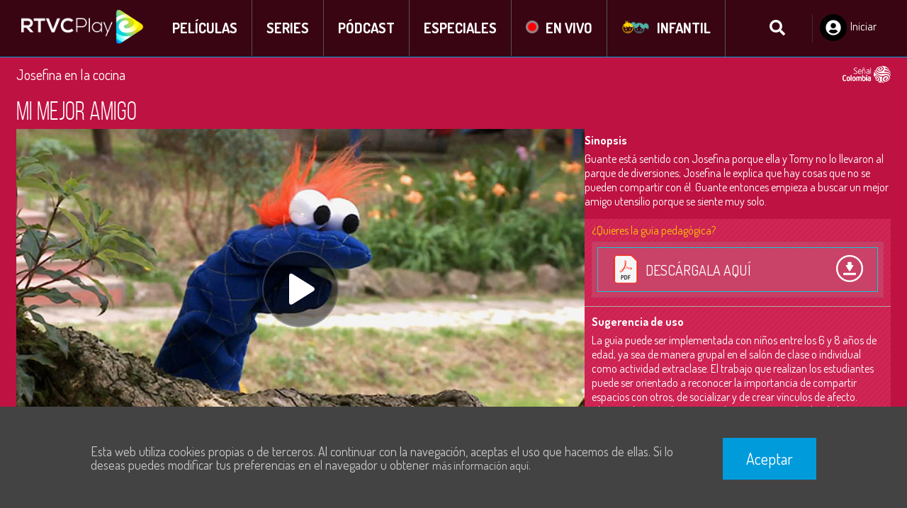

--- FILE ---
content_type: text/html; charset=utf-8
request_url: https://rtvcplay.co/competencias-ciudadanas-y-socioemocionales/josefina-en-la-cocina/mi-mejor-amigo
body_size: 87305
content:
<!doctype html><html lang="es" dir="ltr" prefix="content: http://purl.org/rss/1.0/modules/content/  dc: http://purl.org/dc/terms/  foaf: http://xmlns.com/foaf/0.1/  og: http://ogp.me/ns#  rdfs: http://www.w3.org/2000/01/rdf-schema#  schema: http://schema.org/  sioc: http://rdfs.org/sioc/ns#  sioct: http://rdfs.org/sioc/types#  skos: http://www.w3.org/2004/02/skos/core#  xsd: http://www.w3.org/2001/XMLSchema# "><head><meta charset="utf-8"><meta name="viewport" content="width=device-width,initial-scale=1,shrink-to-fit=no"><meta name="theme-color" content="#000000"><link rel="manifest" href="/manifest.json"><link rel="shortcut icon" href="/favicon.ico"><meta name="apple-itunes-app" content="app-id=1478188466"><meta name="google-play-app" content="app-id=co.rtvcplay"><link rel="apple-touch-icon" href="https://rtvcplay-v2.s3-accelerate.amazonaws.com/s3fs-public/2021-06/rtvcplay.jpeg"><link rel="android-touch-icon" href="https://rtvcplay-v2.s3-accelerate.amazonaws.com/s3fs-public/2021-06/rtvcplay.jpeg"><title data-react-helmet="true">Mi mejor amigo | RTVCPlay</title><script>!function(e,t,a,n,g){e[n]=e[n]||[],e[n].push({"gtm.start":(new Date).getTime(),event:"gtm.js"});var m=t.getElementsByTagName(a)[0],r=t.createElement(a);r.async=!0,r.src="https://www.googletagmanager.com/gtm.js?id=GTM-TRTKFGG",m.parentNode.insertBefore(r,m)}(window,document,"script","dataLayer")</script><script src="https://media.rtvc.gov.co/kalturartvc/kaltura-ovp-playerv2.1.js"></script><script src="https://media.rtvc.gov.co/kalturartvc/kantarmedia-streaming-js-2.5.6/springstreams.js"></script><script src="https://accounts.google.com/gsi/client" async defer="defer"></script><link href="/static/css/vendors.3a359b39.chunk.css" rel="stylesheet"><link href="/static/css/rtvcplay.f33e689e.chunk.css" rel="stylesheet"><link data-react-helmet="true" rel="canonical" href="https://www.rtvcplay.co/competencias-ciudadanas-y-socioemocionales/josefina-en-la-cocina/mi-mejor-amigo"/><meta data-react-helmet="true" name="title" content="Mi mejor amigo | RTVCPlay"/><meta data-react-helmet="true" name="description" content="Guante está sentido con Josefina porque ella y Tomy no lo llevaron al parque de diversiones; Josefina le explica que hay cosas que no se pueden compartir con él. Guante entonces empieza a buscar un mejor amigo utensilio porque se siente muy solo."/><meta data-react-helmet="true" name="keywords" content="Cocina para niños"/><meta data-react-helmet="true" property="og:site_name" content="RTVCPlay"/><meta data-react-helmet="true" property="og:type" content="video.episode"/><meta data-react-helmet="true" property="og:title" content="Mi mejor amigo"/><meta data-react-helmet="true" property="og:description" content="Guante está sentido con Josefina porque ella y Tomy no lo llevaron al parque de diversiones; Josefina le explica que hay cosas que no se pueden compartir con él. Guante entonces empieza a buscar un mejor amigo utensilio porque se siente muy solo."/><meta data-react-helmet="true" property="og:image" content="https://rtvcplay-v2.s3.amazonaws.com/s3fs-public/field/image-networks/video/cap16.jpg"/><meta data-react-helmet="true" property="og:image:width" content="640"/><meta data-react-helmet="true" property="og:image:height" content="360"/><meta data-react-helmet="true" name="twitter:card" content="summary_large_image"/><meta data-react-helmet="true" name="twitter:description" content="Guante está sentido con Josefina porque ella y Tomy no lo llevaron al parque de diversiones; Josefina le explica que hay cosas que no se pueden compartir con él. Guante entonces empieza a buscar un mejor amigo utensilio porque se siente muy solo."/><meta data-react-helmet="true" name="twitter:site" content="@RTVCPlay"/><meta data-react-helmet="true" name="twitter:title" content="Mi mejor amigo | @RTVCPlay"/><meta data-react-helmet="true" name="twitter:image" content="https://rtvcplay-v2.s3.amazonaws.com/s3fs-public/field/image-networks/video/cap16.jpg"/><meta data-react-helmet="true" name="@type" content="Episode" group="schema_movie" schema_metatag="true"/><meta data-react-helmet="true" name="@id" content="2678" group="schema_movie" schema_metatag="true"/><meta data-react-helmet="true" name="name" content="Mi mejor amigo" group="schema_movie" schema_metatag="true"/><meta data-react-helmet="true" name="sameAs" content="Mi mejor amigo | RTVCPlay" group="schema_movie" schema_metatag="true"/><meta data-react-helmet="true" name="url" content="http://cms.rtvcplay.co/competencias-ciudadanas-y-socioemocionales/josefina-en-la-cocina/mi-mejor-amigo" group="schema_movie" schema_metatag="true"/><meta data-react-helmet="true" name="image" content="[object Object]" group="schema_movie" schema_metatag="true"/><meta data-react-helmet="true" name="dateCreated" content="Sáb, 26/10/2019 - 14:41" group="schema_movie" schema_metatag="true"/><meta data-react-helmet="true" property="og:url" content="https://www.rtvcplay.co/competencias-ciudadanas-y-socioemocionales/josefina-en-la-cocina/mi-mejor-amigo"/><style data-styled="hAFKlk  flrEJC gJJULp efsYTD gYLCMU kAVABN kHHSCX gkLvNN kFhzul lishib IHUBP iomDSz YAwZO gIkEiP gUbmjw gKTUqY IVHCz dyIODw dsFEmQ bceAaI jMEMfc cGUjnv eHWkQQ duIgIc hxgniI FaEwH kNxLpA eRjHwZ bQHbPU iTsjPn hcBCmc isdpbH hMQneF gbxBWV hwXhsz jeGNsO kdAncC cTIWwJ dxPBzY ewYduo hyLmch eTRRwO dwhsWo fegtQU bzWmGU dvvayF bjKAj gNWxDq kaZGFx hZYyf cxeyMg cGUpzm hWRsjp cARSoy fWAvXX cOnOEM ctIclH ioOVYe jglJjI hDNWhn jesxwG bnzXCJ gncvRj eftkSV dKXkTD bNFSQK gBHnMO bgPYDJ kplXyS iXKcQL hnWakh dzIcSB hntsVm ioKERZ eFkyjT dIsmWD gCbUzu cQRAIP bCNNrX cwEQLm bxecrI vtEUw evVftG iCqBTT cuXaNW ecRkQL gapszX iuoIls cbAFQd bbBiDT krfBSC hlchQe gPKtWj JSpgj XMroH eLEbgA hHOFJM cPWyOJ dVCxWO dMenXv kYAEay dDVTzz klylNv docrmH dApXYz ldtbwn bpwrVb ldtjMc fhxKJk khSzqu elPGrP cTdQjK ghOMIZ fUSwjr fIaNWk jUNPce fOJYZW ksDgzb ipGGUI eVGDfF hrDfQt" data-styled-version="4.0.2">
/* sc-component-id: sc-global-1367761593 */
body{-webkit-font-smoothing:antialiased;-moz-osx-font-smoothing:grayscale;} *{font-size:16px;}
/* sc-component-id: Fonts__shareButton-sc-1duggyd-26 */
.iuoIls{font-family:"Dosis",sans-serif;font-display:fallback;font-size:1rem;font-weight:normal;color:#ffffff;font-size:1em;-webkit-align-items:center;-webkit-box-align:center;-ms-flex-align:center;align-items:center;margin-left:3px;} @media screen and (min-width:768px){.iuoIls{font-weight:bold;}}
/* sc-component-id: sc-bwzfXH */
.dsFEmQ{display:inline-block;vertical-align:-.125em;overflow:hidden;}
/* sc-component-id: sc-htpNat */
.hxgniI{display:inline-block;vertical-align:-.125em;overflow:hidden;}
/* sc-component-id: sc-gqjmRU */
.cuXaNW{display:inline-block;vertical-align:-.125em;overflow:hidden;}
/* sc-component-id: sc-jzJRlG */
.ldtjMc{display:inline-block;vertical-align:middle;overflow:hidden;}
/* sc-component-id: sc-cSHVUG */
.fhxKJk{display:inline-block;vertical-align:middle;overflow:hidden;}
/* sc-component-id: sc-kgoBCf */
.gapszX{display:inline-block;vertical-align:middle;overflow:hidden;}
/* sc-component-id: sc-kpOJdX */
.ecRkQL{display:inline-block;vertical-align:-.125em;overflow:hidden;}
/* sc-component-id: sc-dxgOiQ */
.jMEMfc{display:inline-block;vertical-align:-.125em;overflow:hidden;}
/* sc-component-id: sc-hMqMXs */
.hZYyf{display:inline-block;vertical-align:middle;overflow:hidden;}
/* sc-component-id: Icons__SvgIcon-sc-10bknwo-0 */
.iomDSz{fill:none;}.YAwZO{fill:#009bdb;}.gIkEiP{fill:#ffffff;}
/* sc-component-id: Wrappers__Container-nk8zgh-2 */
.ioOVYe{display:block;position:relative;box-sizing:border-box;width:100%;}
/* sc-component-id: AtImg__Img-sc-31cwo7-0 */
.gYLCMU{border:0;}
/* sc-component-id: MolHorizontalListView__Slide-sc-1n344h2-0 */
.cPWyOJ{display:block;position:relative;box-sizing:border-box;width:100%;display:-webkit-box;display:-webkit-flex;display:-ms-flexbox;display:flex;-webkit-align-items:center;-webkit-box-align:center;-ms-flex-align:center;align-items:center;-webkit-box-pack:center;-webkit-justify-content:center;-ms-flex-pack:center;justify-content:center;} .cPWyOJ.vertical-list,.cPWyOJ.swiper-slide{width:287.25px;height:203.25px;} .cPWyOJ.vertical-list .info-footer-container,.cPWyOJ.swiper-slide .info-footer-container{height:42px;bottom:4px;} .cPWyOJ.vertical-list .content-type-icon,.cPWyOJ.swiper-slide .content-type-icon{right:0.5em;bottom:calc( 42px + 0.5em );} .cPWyOJ.vertical-list .content-type-icon-prod,.cPWyOJ.swiper-slide .content-type-icon-prod{right:0.5em;bottom:calc( 56px + -2.5em );} @media (min-width:768px){.cPWyOJ.vertical-list,.cPWyOJ.swiper-slide{width:383px;height:271px;}.cPWyOJ.vertical-list .info-footer-container,.cPWyOJ.swiper-slide .info-footer-container{height:56px;}.cPWyOJ.vertical-list .content-type-icon,.cPWyOJ.swiper-slide .content-type-icon{right:0.5em;bottom:calc( 56px + 0.5em );}.cPWyOJ.vertical-list .content-type-icon-prod,.cPWyOJ.swiper-slide .content-type-icon-prod{right:0.5em;bottom:calc( 56px + -2.85em );}} .cPWyOJ.isActive:after{content:" ";display:block;width:100%;height:2px;background:#4c86c1;position:absolute;bottom:0px;left:0px;} .cPWyOJ > .link > span{width:100% !important;height:100% !important;}.dVCxWO{display:block;position:relative;box-sizing:border-box;width:100%;display:-webkit-box;display:-webkit-flex;display:-ms-flexbox;display:flex;-webkit-align-items:center;-webkit-box-align:center;-ms-flex-align:center;align-items:center;-webkit-box-pack:center;-webkit-justify-content:center;-ms-flex-pack:center;justify-content:center;} .dVCxWO.vertical-list,.dVCxWO.swiper-slide{width:198.75px;height:299.25px;} .dVCxWO.vertical-list .info-footer-container,.dVCxWO.swiper-slide .info-footer-container{height:0px;bottom:4px;} .dVCxWO.vertical-list .content-type-icon,.dVCxWO.swiper-slide .content-type-icon{right:0.5em;bottom:calc( 0px + 0.5em );} .dVCxWO.vertical-list .content-type-icon-prod,.dVCxWO.swiper-slide .content-type-icon-prod{right:0.5em;bottom:calc( 0px + -2.5em );} @media (min-width:768px){.dVCxWO.vertical-list,.dVCxWO.swiper-slide{width:265px;height:399px;}.dVCxWO.vertical-list .info-footer-container,.dVCxWO.swiper-slide .info-footer-container{height:0px;}.dVCxWO.vertical-list .content-type-icon,.dVCxWO.swiper-slide .content-type-icon{right:0.5em;bottom:calc( 0px + 0.5em );}.dVCxWO.vertical-list .content-type-icon-prod,.dVCxWO.swiper-slide .content-type-icon-prod{right:0.5em;bottom:calc( 0px + -2.85em );}} .dVCxWO.isActive:after{content:" ";display:block;width:100%;height:2px;background:#4c86c1;position:absolute;bottom:0px;left:0px;} .dVCxWO > .link > span{width:100% !important;height:100% !important;}
/* sc-component-id: MolHorizontalListView__Img-sc-1n344h2-1 */
.dMenXv{position:absolute;width:100%;top:0;left:0;} .dMenXv img{width:100%;}
/* sc-component-id: MolHorizontalListView__InfoHoverContainer-sc-1n344h2-2 */
.fUSwjr{display:block;position:absolute;width:100%;height:100%;top:0;left:0;box-sizing:border-box;opacity:0;-webkit-transition:opacity 100ms ease-in;transition:opacity 100ms ease-in;border:1px solid #ffffff;background:radial-gradient(circle at center 43%,rgba(76,134,193,0.85) 0%,rgba(0,0,0,.9) 60%,rgba(0,0,0,1) 100%);} @media (min-width:1024px){.fUSwjr:hover{opacity:1;}} .fUSwjr .play-button{top:15%;}
/* sc-component-id: MolHorizontalListView__InfoHoverBody-sc-1n344h2-3 */
.jUNPce{position:absolute;left:0;bottom:0;top:0;padding-left:1em;padding-right:1em;padding-top:8em;width:calc(100% - 2em);height:calc(100% - 12em);overflow:hidden;-webkit-text-decoration:none;text-decoration:none;} .jUNPce.hoveraudio{height:15em;padding-top:1.5em;} @media (max-width:835px){.jUNPce.hoveraudio{height:52%;}} @media (min-width:768px){.jUNPce{bottom:3em;padding-left:10%;padding-right:10%;width:80%;}}
/* sc-component-id: MolHorizontalListView__InfoHoverActions-sc-1n344h2-4 */
.eVGDfF{position:absolute;left:0.5em;bottom:0;width:calc(100% - 1em);height:3em;border-top:1px solid #b4b4b4;padding:0 0.5em;box-sizing:border-box;display:-webkit-box;display:-webkit-flex;display:-ms-flexbox;display:flex;-webkit-align-items:center;-webkit-box-align:center;-ms-flex-align:center;align-items:center;} .eVGDfF.info-actions-audio{border-top:0px;}
/* sc-component-id: MolHorizontalListView__InfoHoverTitle-sc-1n344h2-6 */
.fOJYZW{font-family:"BebasNeue Regular",sans-serif;font-size:1.5rem;font-weight:400;line-height:1.5rem;font-display:fallback;margin:0;color:#ffffff;font-family:"Dosis",sans-serif;font-display:fallback;font-size:1.375em;font-weight:600;text-shadow:0px 4px 4px rgba(4,0,6,0.35);margin:0;height:50px;display:-webkit-box;line-clamp:2;-webkit-line-clamp:2;box-orient:vertical;-webkit-box-orient:vertical;overflow:hidden;}
/* sc-component-id: MolHorizontalListView__InfoHoverSynopsis-sc-1n344h2-7 */
.ksDgzb{font-family:"Dosis",sans-serif;font-display:fallback;font-size:1rem;font-weight:normal;color:#ffffff;font-family:"Dosis",sans-serif;font-display:fallback;font-size:1em;font-weight:400;margin:0.5em 0;display:-webkit-box;-webkit-line-clamp:5;-webkit-box-orient:vertical;overflow:hidden;text-overflow:ellipsis;height:80px;display:-webkit-box;line-clamp:4;-webkit-line-clamp:4;box-orient:vertical;-webkit-box-orient:vertical;}
/* sc-component-id: MolHorizontalListView__InfoHoverChapters-sc-1n344h2-8 */
.ipGGUI{font-family:"Dosis",sans-serif;font-display:fallback;font-size:1rem;font-weight:normal;color:#ffffff;font-family:"Dosis",sans-serif;font-display:fallback;font-size:1em;font-weight:700;margin-bottom:1em;}
/* sc-component-id: MolHorizontalListView__InfoFooterContainer-sc-1n344h2-9 */
.dDVTzz{display:-webkit-box;display:-webkit-flex;display:-ms-flexbox;display:flex;-webkit-flex-direction:column;-ms-flex-direction:column;flex-direction:column;-webkit-align-items:flex-start;-webkit-box-align:flex-start;-ms-flex-align:flex-start;align-items:flex-start;-webkit-box-pack:start;-webkit-justify-content:flex-start;-ms-flex-pack:start;justify-content:flex-start;width:100%;position:absolute;bottom:0;left:0;font-size:14px;} @media (min-width:768px){.dDVTzz{font-size:16px;}} @media screen and (max-width:767px){.dDVTzz{false;}}
/* sc-component-id: MolHorizontalListView__InfoFooterTitle-sc-1n344h2-10 */
.klylNv{font-family:"BebasNeue Regular",sans-serif;font-size:1.5rem;font-weight:400;line-height:1.5rem;font-display:fallback;margin:0;color:#ffffff;font-family:"Dosis",sans-serif;font-display:fallback;font-size:1em;font-weight:700;display:block;line-height:initial;width:100%;margin-top:0.3em;} .klylNv .link{display:block;width:calc(100% - 2em);text-overflow:ellipsis;overflow:hidden;white-space:nowrap;-webkit-text-decoration:none;text-decoration:none;color:#ffffff;font-size:inherit;font-weight:inherit;-webkit-transition:opacity 200ms ease-in;transition:opacity 200ms ease-in;} .klylNv .link:active,.klylNv .link:visited{-webkit-text-decoration:none;text-decoration:none;color:#ffffff;} .klylNv .link:hover{opacity:0.8;-webkit-text-decoration:none;text-decoration:none;}.docrmH{font-family:"BebasNeue Regular",sans-serif;font-size:1.5rem;font-weight:400;line-height:1.5rem;font-display:fallback;margin:0;color:#ffffff;font-family:"Dosis",sans-serif;font-display:fallback;font-size:1em;font-weight:700;display:block;line-height:initial;width:100%;margin-top:0.3em;} .docrmH .link{display:block;width:100%;text-overflow:ellipsis;overflow:hidden;white-space:nowrap;-webkit-text-decoration:none;text-decoration:none;color:#ffffff;font-size:inherit;font-weight:inherit;-webkit-transition:opacity 200ms ease-in;transition:opacity 200ms ease-in;} .docrmH .link:active,.docrmH .link:visited{-webkit-text-decoration:none;text-decoration:none;color:#ffffff;} .docrmH .link:hover{opacity:0.8;-webkit-text-decoration:none;text-decoration:none;}
/* sc-component-id: MolHorizontalListView__InfoFooterSubTitle-sc-1n344h2-11 */
.dApXYz{font-family:"BebasNeue Regular",sans-serif;font-size:1.25rem;font-weight:400;line-height:1.25rem;font-display:fallback;margin:0;color:#ffffff;font-family:"Dosis",sans-serif;font-display:fallback;font-size:1.25em;font-weight:300;display:block;width:100%;} .dApXYz .link{text-overflow:ellipsis;overflow:hidden;white-space:nowrap;line-height:1.25rem;display:block;height:1.5rem;-webkit-text-decoration:none;text-decoration:none;color:#ffffff;font-size:inherit;font-weight:inherit;-webkit-transition:opacity 200ms ease-in;transition:opacity 200ms ease-in;} .dApXYz .link:active,.dApXYz .link:visited{-webkit-text-decoration:none;text-decoration:none;color:#ffffff;} .dApXYz .link:hover{opacity:0.8;-webkit-text-decoration:none;text-decoration:none;}
/* sc-component-id: MolHorizontalListView__InfoFooterDuration-sc-1n344h2-13 */
.ldtbwn{font-family:"BebasNeue Regular",sans-serif;font-size:1.25rem;font-weight:400;line-height:1.25rem;font-display:fallback;margin:0;color:#ffffff;font-family:"Dosis",sans-serif;font-display:fallback;font-size:1.25em;font-weight:300;position:absolute;top:0.1875em;right:0;color:#b4b4b4;} .ldtbwn span{font-size:0.8em;}
/* sc-component-id: MolHorizontalListView__BrandContainer-sc-1n344h2-14 */
.hrDfQt{position:absolute;width:30%;max-width:100px;top:0.6em;right:0.5em;} .hrDfQt .brand{width:100%;opacity:0.8;}
/* sc-component-id: MolHorizontalListView__PlayIcon-sc-1n344h2-17 */
.fIaNWk{position:absolute;top:calc(50% - 32px);left:calc(50% - 32px);-webkit-filter:drop-shadow(0px 1px 2px rgba(0,0,0,0.4));filter:drop-shadow(0px 1px 2px rgba(0,0,0,0.4));pointer-events:none;}
/* sc-component-id: MolHorizontalListView__ContentTypeIcon-sc-1n344h2-23 */
.kYAEay{position:absolute;-webkit-filter:drop-shadow(0px 1px 2px rgba(0,0,0,0.4));filter:drop-shadow(0px 1px 2px rgba(0,0,0,0.4));pointer-events:none;opacity:0.5;}
/* sc-component-id: TplTitleBlock__Container-ojkn83-0 */
.hlchQe{display:block;position:relative;box-sizing:border-box;width:100%;}
/* sc-component-id: TplTitleBlock__InnerContainer-ojkn83-1 */
.gPKtWj{display:block;position:relative;box-sizing:content-box;max-width:1270px;margin:0 auto;padding:0 1.25rem;display:-webkit-box;display:-webkit-flex;display:-ms-flexbox;display:flex;-webkit-flex-direction:column;-ms-flex-direction:column;flex-direction:column;}
/* sc-component-id: TplTitleBlock__BlockTitle-ojkn83-2 */
.khSzqu{display:-webkit-box;display:-webkit-flex;display:-ms-flexbox;display:flex;-webkit-flex-direction:row;-ms-flex-direction:row;flex-direction:row;-webkit-align-items:center;-webkit-box-align:center;-ms-flex-align:center;align-items:center;margin-bottom:25px;}
/* sc-component-id: TplTitleBlock__BlockBody-ojkn83-3 */
.JSpgj{display:block;position:relative;box-sizing:border-box;width:100%;}
/* sc-component-id: TplTitleBlock__Title-ojkn83-4 */
.cTdQjK{font-family:"BebasNeue Regular",sans-serif;font-size:2rem;font-weight:400;line-height:2rem;font-display:fallback;margin:0;color:#ffffff;font-family:"Dosis",sans-serif;font-display:fallback;font-weight:600;font-size:1.375rem;color:#fffefe;position:relative;z-index:0;} @media screen and (max-width:767px){}
/* sc-component-id: TplTitleBlock__IconLeft-ojkn83-5 */
.elPGrP{margin-right:4px;margin-bottom:-3px;pointer-events:none;} .elPGrP.animate{-webkit-animation:RabCa 80ms 700ms linear 3;animation:RabCa 80ms 700ms linear 3;} .elPGrP .icon{-webkit-transform:rotate(-90deg);-ms-transform:rotate(-90deg);transform:rotate(-90deg);}
/* sc-component-id: TplTitleBlock__HaloLight-ojkn83-6 */
.ghOMIZ{display:block;position:absolute;width:138px;height:31px;right:-1.5rem;bottom:-0.2rem;z-index:-1;background-image:url([data-uri]);background-repeat:no-repeat;background-size:100% 100%;opacity:0;} .ghOMIZ.animate{opacity:1;-webkit-animation:dOgGcg 600ms ease-in-out 1;animation:dOgGcg 600ms ease-in-out 1;} .ghOMIZ:after{content:"";position:absolute;width:70px;height:10px;top:calc(50% - 5px);right:5px;border-radius:10px;background-color:rgba(0,0,0,0);box-shadow:0px 0px 30px 10px rgba(0,155,219,0.5);} .ghOMIZ:after.animate{-webkit-animation:RabCa 2s ease-in-out infinite;animation:RabCa 2s ease-in-out infinite;}
/* sc-component-id: TplSwiper__Container-sc-74hyzq-0 */
.hHOFJM{display:block;position:relative;box-sizing:border-box;width:100%;position:relative;padding-top:0;width:100%;height:initial;overflow:initial;} .hHOFJM .swiper-container{position:relative;top:0;left:0;width:initial;height:initial;} .hHOFJM .swiper-container .swiper-button-next,.hHOFJM .swiper-container .swiper-button-prev{background:none;display:-webkit-box;display:-webkit-flex;display:-ms-flexbox;display:flex;-webkit-align-items:center;-webkit-box-align:center;-ms-flex-align:center;align-items:center;-webkit-box-pack:center;-webkit-justify-content:center;-ms-flex-pack:center;justify-content:center;width:30px;height:30px;-webkit-transition:opacity 100ms ease-in;transition:opacity 100ms ease-in;} .hHOFJM .swiper-container .swiper-button-next.swiper-button-disabled,.hHOFJM .swiper-container .swiper-button-prev.swiper-button-disabled{opacity:0;} .hHOFJM .swiper-container .swiper-pagination .swiper-pagination-bullet{background:#ffffff;}
/* sc-component-id: TplSwiper__IconButton-sc-74hyzq-1 */
.bpwrVb{background:none;border:none;outline:none;padding:0;margin:0;box-sizing:border-box;} .bpwrVb .icon{border:2px solid #ffffff;border-radius:50%;-webkit-filter:drop-shadow(0px 1px 2px rgba(0,0,0,0.4));filter:drop-shadow(0px 1px 2px rgba(0,0,0,0.4));}
/* sc-component-id: OrHorizontalList__TitleBlock-gnyrxh-0 */
.bbBiDT{background-color:#212121;padding-top:0em;padding-bottom:0em;background:#be1242;padding-bottom:1em;border-bottom:1px solid #107fb9;} .bbBiDT .block-body{padding-top:1em;}.krfBSC{background-color:#BE1242;padding-top:0.75em;padding-bottom:0.75em;background:#be1242;padding-bottom:3em;} .krfBSC .block-body{padding-top:1em;}
/* sc-component-id: OrHorizontalList__Swiper-gnyrxh-1 */
.XMroH .swiper-wrapper{-webkit-transform:translate3d(1px,0,0);-ms-transform:translate3d(1px,0,0);transform:translate3d(1px,0,0);} .XMroH .swiper-button-prev:before,.XMroH .swiper-button-next:before{content:"";position:absolute;display:block;width:2.5em;height:30em;} .XMroH .swiper-button-prev svg,.XMroH .swiper-button-next svg{display:none;} .XMroH .swiper-button-prev:before{top:calc(15px - 15em);left:-12px;background:linear-gradient( to left,rgba(33,33,33,0) 0%,rgba(33,33,33,1) 100% );} .XMroH .swiper-button-next:before{top:calc(15px - 15em);right:-12px;background:linear-gradient( to right,rgba(33,33,33,0) 0%,rgba(33,33,33,1) 100% );} @media (min-width:835px){.XMroH .swiper-button-prev svg,.XMroH .swiper-button-next svg{display:inline-block;}}.eLEbgA .swiper-wrapper{-webkit-transform:translate3d(1px,0,0);-ms-transform:translate3d(1px,0,0);transform:translate3d(1px,0,0);} .eLEbgA .swiper-button-prev:before,.eLEbgA .swiper-button-next:before{content:"";position:absolute;display:block;width:2.5em;height:30em;} .eLEbgA .swiper-button-prev svg,.eLEbgA .swiper-button-next svg{display:none;} .eLEbgA .swiper-button-prev:before{top:calc(15px - 15em);left:-12px;background:linear-gradient( to left,rgba(190,18,66,0) 0%,rgba(190,18,66,1) 100% );} .eLEbgA .swiper-button-next:before{top:calc(15px - 15em);right:-12px;background:linear-gradient( to right,rgba(190,18,66,0) 0%,rgba(190,18,66,1) 100% );} @media (min-width:835px){.eLEbgA .swiper-button-prev svg,.eLEbgA .swiper-button-next svg{display:inline-block;}}
/* sc-component-id: SeasonList__PageWrapper-hexmej-0 */
.cbAFQd{display:block;position:relative;box-sizing:content-box;max-width:1270px;margin:0 auto;padding:0 1.25rem;}
/* sc-component-id: AtIconButton__Button-kz6x7x-0 */
.IVHCz{border:none;background:rgba(0,0,0,0);outline:none;padding:8px;margin:0;cursor:pointer;}.dyIODw{border:none;background:#000000;outline:none;padding:8px;margin:0;cursor:pointer;}
/* sc-component-id: AtImgLink__ImgLink-sc-1ji04qf-0 */
.fegtQU{display:block;background-image:url();opacity:0.8;} .fegtQU img{width:100%;max-width:100%;}.bzWmGU{display:block;background-image:url();opacity:1;} .bzWmGU img{width:100%;max-width:100%;}
/* sc-component-id: OrVideoEducation__Container-sc-1b78ph8-0 */
.iCqBTT{display:block;position:relative;box-sizing:border-box;width:100%;}
/* sc-component-id: Button__Wrapper-ltnfee-0 */
.hDNWhn{position:relative;display:-webkit-box;display:-webkit-flex;display:-ms-flexbox;display:flex;-webkit-box-pack:center;-webkit-justify-content:center;-ms-flex-pack:center;justify-content:center;width:100%;margin:30px 0;}
/* sc-component-id: Button__LMButton-ltnfee-1 */
.jesxwG{color:#ffffff;background:#3366cc;border:0;border-radius:50px;padding:2px 20px;font-family:"Dosis",sans-serif;font-size:1em;font-weight:600;text-transform:uppercase;cursor:pointer;font-family:"Dosis",sans-serif;background-color:rgba(0,155,219,0.3);border-radius:24px;padding:12px 43px;color:#fff;font-size:20px;font-weight:600;text-transform:uppercase;display:-webkit-box;display:-webkit-flex;display:-ms-flexbox;display:flex;gap:10px;} .jesxwG:active{background:#003cc5;} .jesxwG:hover{background-color:#00effc;color:#000;} .jesxwG:hover svg{-webkit-filter:invert(100%);filter:invert(100%);} .jesxwG:active{background-color:#009fdc;color:#000;}
/* sc-component-id: Button__ArrowDownIconWrapper-ltnfee-2 */
.bnzXCJ.up{-webkit-transform:rotate(180deg);-ms-transform:rotate(180deg);transform:rotate(180deg);}
/* sc-component-id: section__Container-sc-190tfq4-0 */
.jglJjI{display:block;position:relative;box-sizing:border-box;width:100%;}
/* sc-component-id: AtLogo__LogoLink-si2gse-0 */
.efsYTD{display:block;} .efsYTD .logo{width:auto !important;max-width:initial !important;height:40px;-webkit-transition:height 0.5s ease;transition:height 0.5s ease;} @media (min-width:768px){.efsYTD .logo{height:50px;}}
/* sc-component-id: AtComingSoonCover__Container-p04z26-0 */
.dxPBzY{display:block;position:relative;box-sizing:border-box;width:100%;position:relative;margin-top:-20px;} .dxPBzY > div{padding:15px;} .dxPBzY > div img{width:100%;max-width:286px;}
/* sc-component-id: AtComingSoonCover__ContainerHeader-p04z26-1 */
.ewYduo{position:relative;display:-webkit-box;display:-webkit-flex;display:-ms-flexbox;display:flex;margin-bottom:10px;} .ewYduo h2{color:#f3d333;display:-webkit-inline-box;display:-webkit-inline-flex;display:-ms-inline-flexbox;display:inline-flex;font-size:18px;margin:0;font-weight:normal;} .ewYduo a{color:#f3d333;display:-webkit-inline-box;display:-webkit-inline-flex;display:-ms-inline-flexbox;display:inline-flex;-webkit-align-items:center;-webkit-box-align:center;-ms-flex-align:center;align-items:center;margin-left:116px;-webkit-text-decoration:none;text-decoration:none;} .ewYduo a span{margin-left:2px;}
/* sc-component-id: AtTextLink__Link-sc-1mrxibb-0 */
.kFhzul{font-family:"Dosis",sans-serif;font-display:fallback;font-size:1.25rem;font-weight:600;color:#ffffff;-webkit-text-decoration:none;text-decoration:none;display:inline-block;text-transform:uppercase;overflow:hidden;text-overflow:ellipsis;white-space:nowrap;} .kFhzul:active{-webkit-text-decoration:none;text-decoration:none;} .kFhzul:hover{-webkit-text-decoration:underline;text-decoration:underline;}.lishib{font-family:"Dosis",sans-serif;font-display:fallback;font-size:1.25rem;font-weight:600;color:#ffffff;-webkit-text-decoration:none;text-decoration:none;display:inline-block;text-transform:normal;overflow:hidden;text-overflow:ellipsis;white-space:nowrap;} .lishib:active{-webkit-text-decoration:none;text-decoration:none;} .lishib:hover{-webkit-text-decoration:underline;text-decoration:underline;}
/* sc-component-id: AtTextLink__IconLeft-sc-1mrxibb-1 */
.IHUBP{display:inline-block;margin-right:10px;pointer-events:none;}
/* sc-component-id: AtTextLink__IconRight-sc-1mrxibb-2 */
.cOnOEM{display:inline-block;margin-left:10px;pointer-events:none;}
/* sc-component-id: MolNavbar__Navbar-sc-1ovhdmy-0 */
.kHHSCX{display:-webkit-box;display:-webkit-flex;display:-ms-flexbox;display:flex;-webkit-flex-direction:row;-ms-flex-direction:row;flex-direction:row;-webkit-flex-wrap:nowrap;-ms-flex-wrap:nowrap;flex-wrap:nowrap;margin:0px 20px;}
/* sc-component-id: MolNavbar__NavbarButton-sc-1ovhdmy-1 */
.gkLvNN{display:block;box-sizing:border-box;padding:0px 20px;line-height:80px;-webkit-transition:line-height 0.5s ease;transition:line-height 0.5s ease;border-right:1px solid #545454;} .gkLvNN:hover{background-color:#009bdb;-webkit-text-decoration:none;text-decoration:none;} .gkLvNN:hover:not([href]){cursor:default;}
/* sc-component-id: MolInputSearch__Container-sc-1ph5lrp-0 */
.gKTUqY{display:block;position:relative;box-sizing:border-box;width:100%;display:-webkit-box;display:-webkit-flex;display:-ms-flexbox;display:flex;-webkit-box-pack:end;-webkit-justify-content:flex-end;-ms-flex-pack:end;justify-content:flex-end;-webkit-align-items:center;-webkit-box-align:center;-ms-flex-align:center;align-items:center;} .gKTUqY form{display:inherit;-webkit-box-pack:inherit;-webkit-justify-content:inherit;-ms-flex-pack:inherit;justify-content:inherit;-webkit-align-items:inherit;-webkit-box-align:inherit;-ms-flex-align:inherit;align-items:inherit;}
/* sc-component-id: MolMenuCOD__Container-sc-16jdr3r-0 */
.iTsjPn{display:block;position:relative;box-sizing:border-box;width:100%;display:-webkit-box;display:-webkit-flex;display:-ms-flexbox;display:flex;-webkit-box-pack:start;-webkit-justify-content:start;-ms-flex-pack:start;justify-content:start;}
/* sc-component-id: MolMenuCOD__MenuBlock-sc-16jdr3r-1 */
.hcBCmc{display:block;position:relative;box-sizing:border-box;width:100%;margin-top:20px;width:auto;left:10px;}
/* sc-component-id: MolMenuCOD__Menu-sc-16jdr3r-2 */
.isdpbH{display:block;position:relative;box-sizing:border-box;width:100%;width:initial;display:inline-block;padding-right:28px;border-right:1px solid #009bdb;} .isdpbH:nth-child(n + 2){margin-left:37px;} .isdpbH:last-child{padding-right:0;border-right:none;}.hMQneF{display:block;position:relative;box-sizing:border-box;width:100%;}
/* sc-component-id: MolMenuCOD__MenuItem-sc-16jdr3r-3 */
.gbxBWV{font-weight:normal;margin-bottom:5px;color:#f3d333;display:block;} .gbxBWV:not([href]){cursor:default;} .gbxBWV:not([href]):hover{-webkit-text-decoration:none;text-decoration:none;} .gbxBWV::after{content:"";position:absolute;top:11px;width:0;height:0;border-left:5px solid transparent;border-right:5px solid transparent;border-top:8px solid #fff;clear:both;margin-left:5px;}.hwXhsz{font-weight:normal;margin-bottom:5px;display:block;} .hwXhsz:not([href]){cursor:default;} .hwXhsz:not([href]):hover{-webkit-text-decoration:none;text-decoration:none;}.jeGNsO{font-weight:normal;margin-bottom:5px;} .jeGNsO:not([href]){cursor:default;} .jeGNsO:not([href]):hover{-webkit-text-decoration:none;text-decoration:none;}
/* sc-component-id: MolMenuCOD__ContentBlock-sc-16jdr3r-4 */
.kdAncC{display:block;position:relative;box-sizing:border-box;width:100%;width:auto;max-height:86%;margin-top:20px;margin-left:20px;padding-left:20px;left:10px;border-left:1px solid #009bdb;}
/* sc-component-id: MolMenuLS__Container-sc-1mj2srx-0 */
.eTRRwO{display:block;position:relative;box-sizing:border-box;width:100%;display:-webkit-box;display:-webkit-flex;display:-ms-flexbox;display:flex;-webkit-flex-direction:row;-ms-flex-direction:row;flex-direction:row;-webkit-box-pack:center;-webkit-justify-content:center;-ms-flex-pack:center;justify-content:center;-webkit-align-items:center;-webkit-box-align:center;-ms-flex-align:center;align-items:center;-webkit-flex-wrap:wrap;-ms-flex-wrap:wrap;flex-wrap:wrap;}
/* sc-component-id: MolMenuLS__ImgLink-sc-1mj2srx-1 */
.dwhsWo{display:-webkit-box;display:-webkit-flex;display:-ms-flexbox;display:flex;-webkit-box-pack:center;-webkit-justify-content:center;-ms-flex-pack:center;justify-content:center;-webkit-align-items:center;-webkit-box-align:center;-ms-flex-align:center;align-items:center;box-sizing:border-box;width:270px;height:124px;background-color:#131313;margin:10px;} .dwhsWo:hover{-webkit-animation:1s bpYDhl ease infinite;animation:1s bpYDhl ease infinite;} .dwhsWo img{width:60%;}
/* sc-component-id: MolMenuMobile__MenuMobile-v2sopo-1 */
.gNWxDq{display:block;position:relative;box-sizing:border-box;width:100%;display:-webkit-box;display:-webkit-flex;display:-ms-flexbox;display:flex;-webkit-flex-direction:column;-ms-flex-direction:column;flex-direction:column;position:fixed;width:320px;height:100vh;top:0;left:-320px;-webkit-transition:left 400ms ease;transition:left 400ms ease;z-index:9999;background:#212121;} .gNWxDq .mobile-menu{width:100%;padding-left:20px;padding-right:20px;padding-bottom:20px;box-sizing:border-box;background:none;} .gNWxDq .mobile-menu .mobile-menu-container{padding:0.5em 0;box-shadow:initial;background:none;} .gNWxDq .mobile-menu .mobile-menu-container .mobile-menu-link{height:2.1em !important;display:block;} .gNWxDq .mobile-menu .mobile-menu-container .mobile-menu-link.imgStyleMobile{height:42px !important;} .gNWxDq .mobile-menu .mobile-menu-container .mobile-menu-link.imgStyleMobile img{height:100%;width:auto;max-width:auto;} .gNWxDq .mobile-menu.metismenu:after{box-shadow:initial;}
/* sc-component-id: MolMenuMobile__TopBar-v2sopo-6 */
.kaZGFx{display:block;position:relative;box-sizing:border-box;width:100%;display:-webkit-box;display:-webkit-flex;display:-ms-flexbox;display:flex;-webkit-flex-direction:row;-ms-flex-direction:row;flex-direction:row;margin-bottom:0.5em;margin-top:0.5em;} .kaZGFx .close-button{margin-left:0.5em;} .kaZGFx .input-search{margin:0.5em 1em 0.5em 0;}
/* sc-component-id: MolMenuMobile__ScrollView-v2sopo-7 */
.cxeyMg{display:block;position:relative;box-sizing:border-box;width:100%;height:100%;overflow-y:scroll;}
/* sc-component-id: Button__ContentLoginButton-sc-1i6qj2j-0 */
.cGUjnv{position:relative;max-width:440px;color:#222222;display:-webkit-box;display:-webkit-flex;display:-ms-flexbox;display:flex;-webkit-flex-basis:240px;-ms-flex-preferred-size:240px;flex-basis:240px;border-left:1px solid #333;padding-left:10px;margin-left:10px;}
/* sc-component-id: Button__IconButton-sc-1i6qj2j-2 */
.duIgIc{border-radius:50%;padding:8px 8px 6px 8px;}
/* sc-component-id: Button__Span-sc-1i6qj2j-3 */
.FaEwH{font-family:"Dosis",sans-serif;font-display:fallback;font-size:1rem;font-weight:normal;color:#ffffff;vertical-align:text-top;max-width:50px;overflow:hidden;display:-webkit-inline-box;display:-webkit-inline-flex;display:-ms-inline-flexbox;display:inline-flex;text-overflow:ellipsis;height:24px;word-break:break-word;margin-left:5px;} @media screen and (max-width:768px){.FaEwH{display:none;}}
/* sc-component-id: Button__Link-sc-1i6qj2j-4 */
.eHWkQQ{font-family:"Dosis",sans-serif;font-display:fallback;font-size:1.25rem;font-weight:600;color:#ffffff;-webkit-text-decoration:none;text-decoration:none;cursor:pointer;} .eHWkQQ:active{-webkit-text-decoration:none;text-decoration:none;} .eHWkQQ:hover{-webkit-text-decoration:underline;text-decoration:underline;} .eHWkQQ:hover{-webkit-text-decoration:none;text-decoration:none;} .eHWkQQ.closeModalButton{display:-webkit-box;display:-webkit-flex;display:-ms-flexbox;display:flex;float:right;}
/* sc-component-id: OrHeader__Header-sc-1x6b4le-0 */
.flrEJC{display:-webkit-box;display:-webkit-flex;display:-ms-flexbox;display:flex;-webkit-align-items:center;-webkit-box-align:center;-ms-flex-align:center;align-items:center;width:100%;position:fixed;top:0;left:0;z-index:9998;background-color:rgba(0,0,0,0.7);display:-webkit-box;display:-webkit-flex;display:-ms-flexbox;display:flex;-webkit-flex-direction:column;-ms-flex-direction:column;flex-direction:column;padding:0px 20px;width:calc(100% - 40px);} @media (min-width:768px){.flrEJC{width:calc(100% - 60px);padding:0px 30px;}}
/* sc-component-id: OrHeader__Border-sc-1x6b4le-1 */
.kNxLpA{display:block;position:relative;box-sizing:border-box;width:100%;width:calc(100% + 60px);height:1px;background-color:#009bdb;}
/* sc-component-id: OrHeader__Menu-sc-1x6b4le-2 */
.gJJULp{display:block;position:relative;box-sizing:content-box;max-width:1270px;margin:0 auto;padding:0 1.25rem;display:-webkit-box;display:-webkit-flex;display:-ms-flexbox;display:flex;width:100%;background-color:rgba(0,0,0,0);-webkit-align-items:center;-webkit-box-align:center;-ms-flex-align:center;align-items:center;-webkit-box-pack:justify;-webkit-justify-content:space-between;-ms-flex-pack:justify;justify-content:space-between;height:56px;-webkit-transition:height 0.5s ease;transition:height 0.5s ease;padding:0;} @media (min-width:768px){.gJJULp{height:80px;}} .gJJULp .logo img{width:100%;max-width:100%;} @media (min-width:768px){.gJJULp .logo{-webkit-flex-basis:initial;-ms-flex-preferred-size:initial;flex-basis:initial;}.gJJULp .logo img{width:auto;max-width:100%;}}
/* sc-component-id: OrHeader__Navbar-sc-1x6b4le-3 */
.kAVABN{-webkit-flex:1 1 50%;-ms-flex:1 1 50%;flex:1 1 50%;display:none;margin:0;} @media (min-width:1024px){.kAVABN{display:-webkit-box;display:-webkit-flex;display:-ms-flexbox;display:flex;margin:0 20px;}}
/* sc-component-id: OrHeader__ButtonIconGroup-sc-1x6b4le-5 */
.gUbmjw{display:-webkit-box;display:-webkit-flex;display:-ms-flexbox;display:flex;} .gUbmjw .kids-button-wrapper{margin:auto;margin-left:0.5rem;margin-right:0.5rem;-webkit-flex-basis:132px;-ms-flex-preferred-size:132px;flex-basis:132px;} .gUbmjw .user-icon,.gUbmjw .input-search{margin-right:20px;-webkit-flex-basis:40px;-ms-flex-preferred-size:40px;flex-basis:40px;} .gUbmjw .bars-icon{display:block;} @media (min-width:1024px){.gUbmjw .bars-icon{display:none;}.gUbmjw .user-icon,.gUbmjw .input-search{display:-webkit-box;display:-webkit-flex;display:-ms-flexbox;display:flex;}}
/* sc-component-id: OrHeader__SubMenu-sc-1x6b4le-6 */
.eRjHwZ{display:block;position:relative;box-sizing:content-box;max-width:1270px;margin:0 auto;padding:0 1.25rem;display:block;width:100%;padding:0;height:0px;}
/* sc-component-id: OrHeader__MenuCOD-sc-1x6b4le-7 */
.bQHbPU{display:none;width:auto;padding-bottom:20px;}
/* sc-component-id: OrHeader__MenuLS-sc-1x6b4le-8 */
.hyLmch{margin-top:30px;margin-bottom:30px;display:none;}
/* sc-component-id: OrHeader__BarsIconButton-sc-1x6b4le-9 */
.bceAaI{border:1px solid #ffffff;border-radius:5px;padding:8px 8px 6px 8px;}
/* sc-component-id: OrHeader__ComingSoonCover-sc-1x6b4le-10 */
.cTIWwJ{display:none;} @media (min-width:1024px){.cTIWwJ{display:block;}}
/* sc-component-id: OrHeader__MobileComingSoonCover-sc-1x6b4le-11 */
.ctIclH{margin-bottom:3em;}
/* sc-component-id: OrHeader__ContainerMenuMobile-sc-1x6b4le-12 */
.dvvayF{display:block;position:relative;box-sizing:border-box;width:100%;position:absolute;width:100%;height:100%;z-index:2147483638;display:none;} .dvvayF .dummy-link{display:block;position:inherit;width:inherit;height:inherit;}
/* sc-component-id: MolBrands__Container-sc-1wtrau-0 */
.bNFSQK{display:block;position:relative;box-sizing:border-box;width:100%;display:-webkit-box;display:-webkit-flex;display:-ms-flexbox;display:flex;-webkit-flex-direction:row;-ms-flex-direction:row;flex-direction:row;-webkit-box-pack:start;-webkit-justify-content:flex-start;-ms-flex-pack:start;justify-content:flex-start;-webkit-align-items:center;-webkit-box-align:center;-ms-flex-align:center;align-items:center;-webkit-flex-wrap:wrap;-ms-flex-wrap:wrap;flex-wrap:wrap;}
/* sc-component-id: MolBrands__ImgLink-sc-1wtrau-1 */
.gBHnMO{height:50px;padding-top:10px;padding-bottom:10px;margin-right:10px;margin-left:10px;box-sizing:border-box;display:-webkit-box;display:-webkit-flex;display:-ms-flexbox;display:flex;-webkit-align-items:center;-webkit-box-align:center;-ms-flex-align:center;align-items:center;} @media (min-width:375px){.gBHnMO{margin-right:18px;margin-left:18px;}} @media (min-width:768px){.gBHnMO{margin-right:0px;margin-left:0px;}} .gBHnMO img{width:initial;max-width:initial;height:100%;} @media (min-width:768px){.gBHnMO:first-child{margin-left:0px;}.gBHnMO:first-child:after{content:"";width:1px;height:38px;background-color:rgba(180,180,180,0.5);margin-right:10px;margin-left:8px;}} @media (min-width:768px){.gBHnMO:last-child{margin-right:0px;}}
/* sc-component-id: MolSecondaryNavbar__Navbar-sc-1ly2f5p-0 */
.ioKERZ{display:-webkit-box;display:-webkit-flex;display:-ms-flexbox;display:flex;-webkit-flex-direction:row;-ms-flex-direction:row;flex-direction:row;-webkit-flex-wrap:nowrap;-ms-flex-wrap:nowrap;flex-wrap:nowrap;display:-webkit-box;display:-webkit-flex;display:-ms-flexbox;display:flex;-webkit-flex-direction:row;-ms-flex-direction:row;flex-direction:row;-webkit-flex-wrap:wrap;-ms-flex-wrap:wrap;flex-wrap:wrap;-webkit-align-items:center;-webkit-box-align:center;-ms-flex-align:center;align-items:center;}
/* sc-component-id: MolSecondaryNavbar__TextLink-sc-1ly2f5p-1 */
.eFkyjT{-webkit-flex-basis:calc(50% - 20px);-ms-flex-preferred-size:calc(50% - 20px);flex-basis:calc(50% - 20px);margin:0px;font-weight:300;font-size:1.125rem;line-height:2rem;color:#b4b4b4;padding:0 10px;background-color:rgba(0,0,0,0);text-align:center;} @media (min-width:768px){.eFkyjT{-webkit-flex-basis:calc(25% - 20px);-ms-flex-preferred-size:calc(25% - 20px);flex-basis:calc(25% - 20px);}} @media (min-width:1024px){.eFkyjT{-webkit-flex-basis:auto;-ms-flex-preferred-size:auto;flex-basis:auto;background-color:rgba(0,0,0,0);margin:0px 10px;padding:0px;}.eFkyjT:first-child{margin-left:0px;}.eFkyjT:last-child{margin-right:0px;}}
/* sc-component-id: MolSecondaryNavbar__AppStoresList-sc-1ly2f5p-2 */
.dzIcSB{margin:0 15px 0;padding:0;height:40px;list-style:none;display:-webkit-box;display:-webkit-flex;display:-ms-flexbox;display:flex;} @media (min-width:1024px){.dzIcSB{width:100%;margin:0;}}
/* sc-component-id: MolSecondaryNavbar__AppStoresListItem-sc-1ly2f5p-3 */
.hntsVm{max-width:131px;margin:0 20px 0 0;} .hntsVm img{width:100%;}
/* sc-component-id: MolSecondaryNavbar__DownloadAppText-sc-1ly2f5p-4 */
.hnWakh{font-family:"BebasNeue Regular",sans-serif;font-size:1.25rem;font-weight:400;line-height:1.25rem;font-display:fallback;margin:0;color:#ffffff;font-family:"Dosis",sans-serif;font-display:fallback;font-size:1.25em;font-weight:300;margin:0 15px 10px;} @media (min-width:1024px){.hnWakh{width:100%;margin:0 0 10px;}}
/* sc-component-id: MolSecondaryNavbar__ContainerNavGeneral-sc-1ly2f5p-5 */
@media (min-width:1024px){.iXKcQL{width:100%;position:relative;}.iXKcQL::after{content:" ";height:54px;border-right:1px solid rgba(180,180,180,0.5);right:0;position:absolute;top:33%;}}
/* sc-component-id: OrFooter__Footer-wp3gjy-0 */
.gncvRj{display:-webkit-box;display:-webkit-flex;display:-ms-flexbox;display:flex;-webkit-align-items:center;-webkit-box-align:center;-ms-flex-align:center;align-items:center;width:100%;display:-webkit-box;display:-webkit-flex;display:-ms-flexbox;display:flex;-webkit-flex-direction:column;-ms-flex-direction:column;flex-direction:column;background-image:url([data-uri]);background-repeat:no-repeat;background-position:top center;background-color:#2b2a2a;box-sizing:border-box;padding:30px 0px;} @media (min-width:768px){.gncvRj{padding:40px 30px;}}
/* sc-component-id: OrFooter__Row-wp3gjy-1 */
.eftkSV{display:block;position:relative;box-sizing:content-box;max-width:1270px;margin:0 auto;padding:0 1.25rem;display:-webkit-box;display:-webkit-flex;display:-ms-flexbox;display:flex;-webkit-flex-direction:row;-ms-flex-direction:row;flex-direction:row;-webkit-flex-wrap:wrap;-ms-flex-wrap:wrap;flex-wrap:wrap;-webkit-box-pack:justify;-webkit-justify-content:space-between;-ms-flex-pack:justify;justify-content:space-between;width:100%;padding:0;} .eftkSV .footerContactInfo{display:grid;grid-template-columns:1fr;margin:0 15px 10px;gap:20px;} @media (min-width:768px){.eftkSV .footerContactInfo{grid-template-columns:repeat(3,1fr);margin:0;}}
/* sc-component-id: OrFooter__Brands-wp3gjy-2 */
.dKXkTD{-webkit-align-self:flex-start;-ms-flex-item-align:start;align-self:flex-start;-webkit-box-pack:justify;-webkit-justify-content:space-between;-ms-flex-pack:justify;justify-content:space-between;max-width:720px;margin-bottom:15px;-webkit-flex-basis:100%;-ms-flex-preferred-size:100%;flex-basis:100%;} @media (min-width:1024px){.dKXkTD{-webkit-flex-basis:70%;-ms-flex-preferred-size:70%;flex-basis:70%;}}
/* sc-component-id: OrFooter__SocialButtons-wp3gjy-3 */
.bgPYDJ{display:block;position:relative;box-sizing:border-box;width:100%;max-width:240px;margin-bottom:20px;margin-right:auto;margin-left:auto;-webkit-flex-basis:auto;-ms-flex-preferred-size:auto;flex-basis:auto;} @media (min-width:768px){.bgPYDJ{-webkit-flex-basis:40%;-ms-flex-preferred-size:40%;flex-basis:40%;}} @media (min-width:1024px){.bgPYDJ{-webkit-flex-basis:30%;-ms-flex-preferred-size:30%;flex-basis:30%;margin-left:0px;margin-right:0px;}} .bgPYDJ p{margin:0;display:-webkit-box;display:-webkit-flex;display:-ms-flexbox;display:flex;-webkit-flex-direction:row;-ms-flex-direction:row;flex-direction:row;-webkit-box-pack:justify;-webkit-justify-content:space-between;-ms-flex-pack:justify;justify-content:space-between;-webkit-align-items:center;-webkit-box-align:center;-ms-flex-align:center;align-items:center;} .bgPYDJ .MolSocialButtons__Label-ciyoGd{font-family:"Dosis",sans-serif;font-size:1.125rem;font-weight:300;color:#b4b4b4;} .bgPYDJ .MolSocialButtons__IconButton-dleVzK{border-radius:50%;background-image:url([data-uri]);background-repeat:no-repeat;background-size:cover;width:36px;height:36px;display:-webkit-box;display:-webkit-flex;display:-ms-flexbox;display:flex;-webkit-box-pack:center;-webkit-justify-content:center;-ms-flex-pack:center;justify-content:center;-webkit-align-items:center;-webkit-box-align:center;-ms-flex-align:center;align-items:center;}
/* sc-component-id: OrFooter__SecondaryNavbar-wp3gjy-4 */
.kplXyS{width:100%;-webkit-flex-basis:100%;-ms-flex-preferred-size:100%;flex-basis:100%;box-sizing:border-box;} @media (min-width:1024px){.kplXyS{-webkit-flex-basis:100%;-ms-flex-preferred-size:100%;flex-basis:100%;margin-top:25px;}}
/* sc-component-id: OrFooter__ContactInfo-wp3gjy-6 */
.gCbUzu{display:block;position:relative;box-sizing:border-box;width:100%;color:#b4b4b4;-webkit-flex-basis:100%;-ms-flex-preferred-size:100%;flex-basis:100%;} .gCbUzu h3{margin:0;font-size:1.25em;font-weight:300;color:#ffffff;} .gCbUzu ul{list-style:none;padding:0;margin:0;display:-webkit-box;display:-webkit-flex;display:-ms-flexbox;display:flex;-webkit-flex-direction:column;-ms-flex-direction:column;flex-direction:column;gap:12px;} .gCbUzu ul p{margin:0;} @media (min-width:1024px){.gCbUzu{-webkit-flex-basis:50%;-ms-flex-preferred-size:50%;flex-basis:50%;}} .gCbUzu a{color:#ffffff;} .gCbUzu .OrFooter__ContactInfoLine-cHnXyG,.gCbUzu .textFooterLine{margin:0;padding:0;text-align:center;font-weight:300;font-size:15px;line-height:1.5rem;color:#b4b4b4;} @media (min-width:768px){.gCbUzu .OrFooter__ContactInfoLine-cHnXyG,.gCbUzu .textFooterLine{font-size:18px;}} @media (min-width:1024px){.gCbUzu .OrFooter__ContactInfoLine-cHnXyG,.gCbUzu .textFooterLine{text-align:right;}}
/* sc-component-id: OrFooter__ContactInfoFutureIsOurs-wp3gjy-7 */
.cQRAIP{display:block;position:relative;box-sizing:border-box;width:100%;color:#b4b4b4;-webkit-flex-basis:100%;-ms-flex-preferred-size:100%;flex-basis:100%;} .cQRAIP h3{margin:0;font-size:1.25em;font-weight:300;color:#ffffff;} .cQRAIP ul{list-style:none;padding:0;margin:0;display:-webkit-box;display:-webkit-flex;display:-ms-flexbox;display:flex;-webkit-flex-direction:column;-ms-flex-direction:column;flex-direction:column;gap:12px;} .cQRAIP ul p{margin:0;} @media (min-width:1024px){.cQRAIP{-webkit-flex-basis:50%;-ms-flex-preferred-size:50%;flex-basis:50%;}} .cQRAIP a{color:#ffffff;} .cQRAIP .OrFooter__ContactInfoLine-cHnXyG,.cQRAIP .textFooterLine{margin:0;padding:0;text-align:center;font-weight:300;font-size:15px;line-height:1.5rem;color:#b4b4b4;} @media (min-width:768px){.cQRAIP .OrFooter__ContactInfoLine-cHnXyG,.cQRAIP .textFooterLine{font-size:18px;}} @media (min-width:1024px){.cQRAIP .OrFooter__ContactInfoLine-cHnXyG,.cQRAIP .textFooterLine{text-align:right;}} .cQRAIP.cQRAIP.cQRAIP{-webkit-flex-basis:50%;-ms-flex-preferred-size:50%;flex-basis:50%;margin:30px 0px;} .cQRAIP .textFooterLine{text-align:left;display:-webkit-box;display:-webkit-flex;display:-ms-flexbox;display:flex;gap:20px;} .cQRAIP .textFooterLine img{max-width:240px;height:-webkit-max-content;height:-moz-max-content;height:max-content;} @media screen and (max-width:767px){.cQRAIP.cQRAIP.cQRAIP{-webkit-flex-basis:100%;-ms-flex-preferred-size:100%;flex-basis:100%;}.cQRAIP .textFooterLine{display:block;text-align:center;margin:20px 0 30px;}.cQRAIP .textFooterLine span{display:block;margin:0 20px 10px;}}
/* sc-component-id: AtCookieAlert__Container-sc-5vjnka-0 */
.cwEQLm{display:block;position:relative;box-sizing:border-box;width:100%;background:#434343;z-index:2147483646;width:100vw;height:auto;padding:20px 0px;position:fixed;bottom:0;left:0;display:-webkit-box;display:-webkit-flex;display:-ms-flexbox;display:flex;-webkit-align-items:center;-webkit-box-align:center;-ms-flex-align:center;align-items:center;} @media (min-width:768px){.cwEQLm{height:146px;padding:0px;}}
/* sc-component-id: AtCookieAlert__Body-sc-5vjnka-1 */
.bxecrI{display:block;position:relative;box-sizing:content-box;max-width:1270px;margin:0 auto;padding:0 1.25rem;display:-webkit-box;display:-webkit-flex;display:-ms-flexbox;display:flex;-webkit-flex-direction:column;-ms-flex-direction:column;flex-direction:column;max-width:1024px;-webkit-align-items:center;-webkit-box-align:center;-ms-flex-align:center;align-items:center;} @media (min-width:768px){.bxecrI{-webkit-flex-direction:row;-ms-flex-direction:row;flex-direction:row;}}
/* sc-component-id: AtCookieAlert__Text-sc-5vjnka-2 */
.vtEUw{font-family:"Dosis",sans-serif;font-display:fallback;font-size:1rem;font-weight:normal;color:#ffffff;font-size:1.125em;font-family:"Dosis";font-display:fallback;line-height:1.056;color:#C8C8C8;margin:0em 0em 1.125em 0em;text-align:center;} @media (min-width:768px){.vtEUw{margin:1em 2em 1em 0em;text-align:left;}} .vtEUw a{color:#C8C8C8;-webkit-text-decoration:none;text-decoration:none;}
/* sc-component-id: AtCookieAlert__Button-sc-5vjnka-3 */
.evVftG{background:#009bdb;color:#ffffff;border:none;font-size:1.375em;font-family:"Dosis",sans-serif;line-height:0.864;padding:0;margin:0;width:224px;height:59px;outline:none;}
/* sc-component-id: app__Container-sc-18l6pk9-0 */
.hAFKlk{display:block;position:relative;box-sizing:border-box;width:100%;}
/* sc-component-id: MolMenuMobile__MenuLink-v2sopo-8 */
.cGUpzm.metismenu-link{text-shadow:initial;color:#ffffff !important;} .cGUpzm.metismenu-link:hover{background:none;-webkit-text-decoration:none;text-decoration:none;}.hWRsjp{font-weight:normal;} .hWRsjp.metismenu-link{text-shadow:initial;color:#f3d333;} .hWRsjp.metismenu-link:hover{background:none;-webkit-text-decoration:none;text-decoration:none;}.cARSoy{font-weight:normal;} .cARSoy.metismenu-link{text-shadow:initial;color:#009bdb;} .cARSoy.metismenu-link:hover{background:none;-webkit-text-decoration:none;text-decoration:none;}.fWAvXX{font-weight:normal;padding-left:0px !important;line-height:initial !important;margin:1em;} .fWAvXX.metismenu-link{text-shadow:initial;color:#ffffff;} .fWAvXX.metismenu-link:hover{background:none;-webkit-text-decoration:none;text-decoration:none;}</style><style data-styled="bpYDhl RabCa dOgGcg" data-styled-version="4.0.2">
/* sc-component-id: sc-keyframes-bpYDhl */
@-webkit-keyframes bpYDhl{0%{background-color:#131313;}50%{background-color:#2d2d2d;}100%{background-color:#131313;}} @keyframes bpYDhl{0%{background-color:#131313;}50%{background-color:#2d2d2d;}100%{background-color:#131313;}}
/* sc-component-id: sc-keyframes-RabCa */
@-webkit-keyframes RabCa{50%{opacity:0;}} @keyframes RabCa{50%{opacity:0;}}
/* sc-component-id: sc-keyframes-dOgGcg */
@-webkit-keyframes dOgGcg{from{opacity:0;-webkit-transform:translatex(-300px);-ms-transform:translatex(-300px);transform:translatex(-300px);}to{opacity:1;-webkit-transform:translatex(0);-ms-transform:translatex(0);transform:translatex(0);}} @keyframes dOgGcg{from{opacity:0;-webkit-transform:translatex(-300px);-ms-transform:translatex(-300px);transform:translatex(-300px);}to{opacity:1;-webkit-transform:translatex(0);-ms-transform:translatex(0);transform:translatex(0);}}</style></head><body><noscript><iframe src="https://www.googletagmanager.com/ns.html?id=GTM-TRTKFGG" height="0" width="0" style="display:none;visibility:hidden"></iframe></noscript><noscript>Para disfrutar de todas las capacidades del portal, necesitas habilitar JavaScript.</noscript><div id="root"><div id="app" class="app__Container-sc-18l6pk9-0 hAFKlk"><div></div><header class="OrHeader__Header-sc-1x6b4le-0 flrEJC"><div class="resizecontainer OrHeader__Menu-sc-1x6b4le-2 gJJULp"><a class="logo AtLogo__LogoLink-si2gse-0 efsYTD" href="/"><img class="logo AtImg__Img-sc-31cwo7-0 gYLCMU" src="https://rtvcplay-v2.s3.amazonaws.com/s3fs-public/field/image/banners/logo-RTVCPlay-Header.png" alt="RTVCPlay"/></a><nav class="OrHeader__Navbar-sc-1x6b4le-3 kAVABN MolNavbar__Navbar-sc-1ovhdmy-0 kHHSCX"><div><a href="/cinertvcplay" title="PELÍCULAS" class="MolNavbar__NavbarButton-sc-1ovhdmy-1 gkLvNN AtTextLink__Link-sc-1mrxibb-0 kFhzul">PELÍCULAS</a></div><div><a title="Series" class="MolNavbar__NavbarButton-sc-1ovhdmy-1 gkLvNN AtTextLink__Link-sc-1mrxibb-0 kFhzul">Series</a></div><div><a href="/podcast-al-oido" title="Pódcast" class="MolNavbar__NavbarButton-sc-1ovhdmy-1 gkLvNN AtTextLink__Link-sc-1mrxibb-0 kFhzul">Pódcast</a></div><div><a title="Especiales" class="MolNavbar__NavbarButton-sc-1ovhdmy-1 gkLvNN AtTextLink__Link-sc-1mrxibb-0 kFhzul">Especiales</a></div><div><a title="En vivo" class="MolNavbar__NavbarButton-sc-1ovhdmy-1 gkLvNN AtTextLink__Link-sc-1mrxibb-0 kFhzul"><span class="AtTextLink__IconLeft-sc-1mrxibb-1 IHUBP"><svg xmlns="http://www.w3.org/2000/svg" viewBox="0 0 17 17" width="18" height="18" focusable="false" aria-hidden="true" class="Icons__SvgIcon-sc-10bknwo-0 iomDSz" fill="none"><image id="image0" width="17" height="17" x="0" y="0" xlink:href="[data-uri]
AAB6JgAAgIQAAPoAAACA6AAAdTAAAOpgAAA6mAAAF3CculE8AAAAY1BMVEX/////AAD/////////
////////////////////////ycn/Pz//Bwj/AAD/////kJD/AQH/////////////x8f/AQH/////
Pj7/////Bwj/////////Pz//////////AAD///89u+5uAAAAH3RSTlMAAAY5YHeALXRAj8vw/C6k
+XYINpD4Xcxz8X1ezC9hzK6H9QAAAAFiS0dEAIgFHUgAAAAHdElNRQfkBw4ELhgMnGGxAAAAiklE
QVQY022QWRKDIBBEB9B2YZHEFTXh/rcUQoJlxfc11TVL9xAFuChKlIXg9KWqkairJDQ4aVjsCEUr
lVayDZUJO8JIZ33EdsDjST0wjD5hB6CnCZj9DwlMtAAuKwpYaAV0VjSw3vRc9szA9rllL7f+/ZCJ
nnen3R49v25zETM5u2Espefiff7nAB5MD5vv+AofAAAAJXRFWHRkYXRlOmNyZWF0ZQAyMDIwLTA3
LTE0VDA0OjQ2OjI0KzAzOjAwzJSPrgAAACV0RVh0ZGF0ZTptb2RpZnkAMjAyMC0wNy0xNFQwNDo0
NjoyNCswMzowML3JNxIAAAAASUVORK5CYII="></image></svg></span>En vivo</a></div><div><a href="/ninos" title="INFANTIL" class="MolNavbar__NavbarButton-sc-1ovhdmy-1 gkLvNN AtTextLink__Link-sc-1mrxibb-0 kFhzul"><span class="AtTextLink__IconLeft-sc-1mrxibb-1 IHUBP"><svg xmlns="http://www.w3.org/2000/svg" viewBox="0 0 82 40" width="40" height="18" focusable="false" aria-hidden="true" color="#009bdb" class="Icons__SvgIcon-sc-10bknwo-0 YAwZO"><image xlink:href="[data-uri]"></image></svg></span>INFANTIL</a></div></nav><div class="OrHeader__ButtonIconGroup-sc-1x6b4le-5 gUbmjw"><div class="input-search MolInputSearch__Container-sc-1ph5lrp-0 gKTUqY"><form><button color="rgba(0,0,0,0)" class="iconsearch AtIconButton__Button-kz6x7x-0 IVHCz" type="submit"><svg viewBox="0 0 512 512" height="22" width="22" aria-hidden="true" focusable="false" fill="currentColor" id="Iconsearch" size="22" color="#ffffff" class="sc-bwzfXH dsFEmQ"><path fill="currentColor" d="M505 442.7L405.3 343c-4.5-4.5-10.6-7-17-7H372c27.6-35.3 44-79.7 44-128C416 93.1 322.9 0 208 0S0 93.1 0 208s93.1 208 208 208c48.3 0 92.7-16.4 128-44v16.3c0 6.4 2.5 12.5 7 17l99.7 99.7c9.4 9.4 24.6 9.4 33.9 0l28.3-28.3c9.4-9.4 9.4-24.6.1-34zM208 336c-70.7 0-128-57.2-128-128 0-70.7 57.2-128 128-128 70.7 0 128 57.2 128 128 0 70.7-57.2 128-128 128z"></path></svg></button></form></div><button color="rgba(0,0,0,0)" class="bars-icon OrHeader__BarsIconButton-sc-1x6b4le-9 bceAaI AtIconButton__Button-kz6x7x-0 IVHCz" type="button"><svg viewBox="0 0 448 512" height="22" width="22" aria-hidden="true" focusable="false" fill="currentColor" id="IconBars" size="22" color="#ffffff" class="sc-dxgOiQ jMEMfc"><path fill="currentColor" d="M16 132h416c8.837 0 16-7.163 16-16V76c0-8.837-7.163-16-16-16H16C7.163 60 0 67.163 0 76v40c0 8.837 7.163 16 16 16zm0 160h416c8.837 0 16-7.163 16-16v-40c0-8.837-7.163-16-16-16H16c-8.837 0-16 7.163-16 16v40c0 8.837 7.163 16 16 16zm0 160h416c8.837 0 16-7.163 16-16v-40c0-8.837-7.163-16-16-16H16c-8.837 0-16 7.163-16 16v40c0 8.837 7.163 16 16 16z"></path></svg></button><div class="Button__ContentLoginButton-sc-1i6qj2j-0 cGUjnv"><a class="Button__Link-sc-1i6qj2j-4 eHWkQQ"><button color="#000000" class="Button__IconButton-sc-1i6qj2j-2 duIgIc AtIconButton__Button-kz6x7x-0 dyIODw" type="button"><svg viewBox="0 0 496 512" height="22" width="22" aria-hidden="true" focusable="false" fill="currentColor" id="IconuserCircle" size="22" color="#ffffff" class="sc-htpNat hxgniI"><path fill="currentColor" d="M248 8C111 8 0 119 0 256s111 248 248 248 248-111 248-248S385 8 248 8zm0 96c48.6 0 88 39.4 88 88s-39.4 88-88 88-88-39.4-88-88 39.4-88 88-88zm0 344c-58.7 0-111.3-26.6-146.5-68.2 18.8-35.4 55.6-59.8 98.5-59.8 2.4 0 4.8.4 7.1 1.1 13 4.2 26.6 6.9 40.9 6.9 14.3 0 28-2.7 40.9-6.9 2.3-.7 4.7-1.1 7.1-1.1 42.9 0 79.7 24.4 98.5 59.8C359.3 421.4 306.7 448 248 448z"></path></svg></button><span class="Button__Span-sc-1i6qj2j-3 FaEwH">Iniciar Sesión</span></a></div></div></div><div class="OrHeader__Border-sc-1x6b4le-1 kNxLpA"></div><div class="OrHeader__SubMenu-sc-1x6b4le-6 eRjHwZ"><div class="OrHeader__MenuCOD-sc-1x6b4le-7 bQHbPU MolMenuCOD__Container-sc-16jdr3r-0 iTsjPn"><div class="MolMenuCOD__MenuBlock-sc-16jdr3r-1 hcBCmc"><div class="MolMenuCOD__Menu-sc-16jdr3r-2 isdpbH"><a title="Documentales" class="MolMenuCOD__MenuItem-sc-16jdr3r-3 gbxBWV AtTextLink__Link-sc-1mrxibb-0 lishib">Documentales</a><a href="/peliculas-documentales" title="Largometrajes" class="MolMenuCOD__MenuItem-sc-16jdr3r-3 hwXhsz AtTextLink__Link-sc-1mrxibb-0 lishib">Largometrajes</a><a href="/cortometrajes-documentales" title="Cortometrajes" class="MolMenuCOD__MenuItem-sc-16jdr3r-3 hwXhsz AtTextLink__Link-sc-1mrxibb-0 lishib">Cortometrajes</a></div><div class="MolMenuCOD__Menu-sc-16jdr3r-2 isdpbH"><a title="Ficción" class="MolMenuCOD__MenuItem-sc-16jdr3r-3 gbxBWV AtTextLink__Link-sc-1mrxibb-0 lishib">Ficción</a><a href="/peliculas-ficcion" title="Largometrajes" class="MolMenuCOD__MenuItem-sc-16jdr3r-3 hwXhsz AtTextLink__Link-sc-1mrxibb-0 lishib">Largometrajes</a><a href="/cortometrajes-ficcion" title="Cortometrajes" class="MolMenuCOD__MenuItem-sc-16jdr3r-3 hwXhsz AtTextLink__Link-sc-1mrxibb-0 lishib">Cortometrajes</a></div></div><div class="MolMenuCOD__ContentBlock-sc-16jdr3r-4 kdAncC"><div data="[object Object]" class="OrHeader__ComingSoonCover-sc-1x6b4le-10 cTIWwJ AtComingSoonCover__Container-p04z26-0 dxPBzY"><div><div class="AtComingSoonCover__ContainerHeader-p04z26-1 ewYduo"><h2>Colección documental</h2></div><a href="/coleccion-documental"><img alt="" title="" src="https://rtvcplay-v2.s3-accelerate.amazonaws.com/s3fs-public/styles/cover_chapter/public/field/poster-full-hd/promotional-section/KV-Lo-Real-Pelicula.jpg"/></a></div></div></div></div><div class="OrHeader__MenuCOD-sc-1x6b4le-7 bQHbPU MolMenuCOD__Container-sc-16jdr3r-0 iTsjPn"><div class="MolMenuCOD__MenuBlock-sc-16jdr3r-1 hcBCmc"><div class="MolMenuCOD__Menu-sc-16jdr3r-2 hMQneF"><a href="/series-documentales" title="Documentales" class="MolMenuCOD__MenuItem-sc-16jdr3r-3 jeGNsO AtTextLink__Link-sc-1mrxibb-0 lishib">Documentales</a></div><div class="MolMenuCOD__Menu-sc-16jdr3r-2 hMQneF"><a href="/series-ficcion" title="Ficción" class="MolMenuCOD__MenuItem-sc-16jdr3r-3 jeGNsO AtTextLink__Link-sc-1mrxibb-0 lishib">Ficción</a></div></div><div class="MolMenuCOD__ContentBlock-sc-16jdr3r-4 kdAncC"><div data="[object Object]" class="OrHeader__ComingSoonCover-sc-1x6b4le-10 cTIWwJ AtComingSoonCover__Container-p04z26-0 dxPBzY"><div><div class="AtComingSoonCover__ContainerHeader-p04z26-1 ewYduo"><h2>Colección documental</h2></div><a href="/coleccion-documental"><img alt="" title="" src="https://rtvcplay-v2.s3-accelerate.amazonaws.com/s3fs-public/styles/cover_chapter/public/field/poster-full-hd/promotional-section/KV-Lo-Real-Pelicula.jpg"/></a></div></div></div></div><div class="OrHeader__MenuCOD-sc-1x6b4le-7 bQHbPU MolMenuCOD__Container-sc-16jdr3r-0 iTsjPn"><div class="MolMenuCOD__MenuBlock-sc-16jdr3r-1 hcBCmc"><div class="MolMenuCOD__Menu-sc-16jdr3r-2 hMQneF"><a href="/series-podcasts" title="Series" class="MolMenuCOD__MenuItem-sc-16jdr3r-3 jeGNsO AtTextLink__Link-sc-1mrxibb-0 lishib">Series</a></div><div class="MolMenuCOD__Menu-sc-16jdr3r-2 hMQneF"><a href="/radioteatros-podcasts" title="Radioteatros" class="MolMenuCOD__MenuItem-sc-16jdr3r-3 jeGNsO AtTextLink__Link-sc-1mrxibb-0 lishib">Radioteatros</a></div><div class="MolMenuCOD__Menu-sc-16jdr3r-2 hMQneF"><a href="/radionovelas-podcasts" title="Radionovelas" class="MolMenuCOD__MenuItem-sc-16jdr3r-3 jeGNsO AtTextLink__Link-sc-1mrxibb-0 lishib">Radionovelas</a></div><div class="MolMenuCOD__Menu-sc-16jdr3r-2 hMQneF"><a href="/entrevistas-podcasts" title="Entrevistas" class="MolMenuCOD__MenuItem-sc-16jdr3r-3 jeGNsO AtTextLink__Link-sc-1mrxibb-0 lishib">Entrevistas</a></div></div><div class="MolMenuCOD__ContentBlock-sc-16jdr3r-4 kdAncC"><div data="[object Object]" class="OrHeader__ComingSoonCover-sc-1x6b4le-10 cTIWwJ AtComingSoonCover__Container-p04z26-0 dxPBzY"><div><div class="AtComingSoonCover__ContainerHeader-p04z26-1 ewYduo"><h2>Colección documental</h2></div><a href="/coleccion-documental"><img alt="" title="" src="https://rtvcplay-v2.s3-accelerate.amazonaws.com/s3fs-public/styles/cover_chapter/public/field/poster-full-hd/promotional-section/KV-Lo-Real-Pelicula.jpg"/></a></div></div></div></div><div class="OrHeader__MenuCOD-sc-1x6b4le-7 bQHbPU MolMenuCOD__Container-sc-16jdr3r-0 iTsjPn"><div class="MolMenuCOD__MenuBlock-sc-16jdr3r-1 hcBCmc"><div class="MolMenuCOD__Menu-sc-16jdr3r-2 hMQneF"><a href="/educacion" title="Educación" class="MolMenuCOD__MenuItem-sc-16jdr3r-3 jeGNsO AtTextLink__Link-sc-1mrxibb-0 lishib">Educación</a></div><div class="MolMenuCOD__Menu-sc-16jdr3r-2 hMQneF"><a href="/innovadores" title="Innovadores" class="MolMenuCOD__MenuItem-sc-16jdr3r-3 jeGNsO AtTextLink__Link-sc-1mrxibb-0 lishib">Innovadores</a></div><div class="MolMenuCOD__Menu-sc-16jdr3r-2 hMQneF"><a href="https://www.rtvcplay.co/musica" title="Música" class="MolMenuCOD__MenuItem-sc-16jdr3r-3 jeGNsO AtTextLink__Link-sc-1mrxibb-0 lishib">Música</a></div><div class="MolMenuCOD__Menu-sc-16jdr3r-2 hMQneF"><a href="https://www.rtvcplay.co/franja-memoria" title="Franja Memoria" class="MolMenuCOD__MenuItem-sc-16jdr3r-3 jeGNsO AtTextLink__Link-sc-1mrxibb-0 lishib">Franja Memoria</a></div></div><div class="MolMenuCOD__ContentBlock-sc-16jdr3r-4 kdAncC"><div data="[object Object]" class="OrHeader__ComingSoonCover-sc-1x6b4le-10 cTIWwJ AtComingSoonCover__Container-p04z26-0 dxPBzY"><div><div class="AtComingSoonCover__ContainerHeader-p04z26-1 ewYduo"><h2>Colección documental</h2></div><a href="/coleccion-documental"><img alt="" title="" src="https://rtvcplay-v2.s3-accelerate.amazonaws.com/s3fs-public/styles/cover_chapter/public/field/poster-full-hd/promotional-section/KV-Lo-Real-Pelicula.jpg"/></a></div></div></div></div><div class="OrHeader__MenuLS-sc-1x6b4le-8 hyLmch MolMenuLS__Container-sc-1mj2srx-0 eTRRwO"><a href="/en-vivo/canal-institucional" target="" class="MolMenuLS__ImgLink-sc-1mj2srx-1 dwhsWo AtImgLink__ImgLink-sc-1ji04qf-0 fegtQU" opacity="0.8"><img class="AtImg__Img-sc-31cwo7-0 gYLCMU" src="https://rtvcplay-v2.s3-accelerate.amazonaws.com/s3fs-public/field/logo/streaming/logo-canal-institucional_0.png" alt="Canal Institucional"/></a><a href="/en-vivo/radio-nacional" target="" class="MolMenuLS__ImgLink-sc-1mj2srx-1 dwhsWo AtImgLink__ImgLink-sc-1ji04qf-0 fegtQU" opacity="0.8"><img class="AtImg__Img-sc-31cwo7-0 gYLCMU" src="https://rtvcplay-v2.s3-accelerate.amazonaws.com/s3fs-public/field/logo/streaming/logo-radio-nacional.png" alt="Radio Nacional"/></a><a href="/en-vivo/radionica" target="" class="MolMenuLS__ImgLink-sc-1mj2srx-1 dwhsWo AtImgLink__ImgLink-sc-1ji04qf-0 fegtQU" opacity="0.8"><img class="AtImg__Img-sc-31cwo7-0 gYLCMU" src="https://rtvcplay-v2.s3-accelerate.amazonaws.com/s3fs-public/field/logo/streaming/radionica-low.png" alt="Radiónica"/></a><a href="/en-vivo/senal-colombia" target="" class="MolMenuLS__ImgLink-sc-1mj2srx-1 dwhsWo AtImgLink__ImgLink-sc-1ji04qf-0 fegtQU" opacity="0.8"><img class="AtImg__Img-sc-31cwo7-0 gYLCMU" src="https://rtvcplay-v2.s3-accelerate.amazonaws.com/s3fs-public/field/logo/streaming/logo-senal-colombia.png" alt="Señal Colombia"/></a><a href="/en-vivo/informativo" target="" class="MolMenuLS__ImgLink-sc-1mj2srx-1 dwhsWo AtImgLink__ImgLink-sc-1ji04qf-0 fegtQU" opacity="0.8"><img class="AtImg__Img-sc-31cwo7-0 gYLCMU" src="https://rtvcplay-v2.s3-accelerate.amazonaws.com/s3fs-public/field/logo/streaming/RTVC-NOTICIAS_LOGO_A-1.png" alt="Informativo"/></a><a href="/en-vivo/rtvcplay-en-vivo" target="" class="MolMenuLS__ImgLink-sc-1mj2srx-1 dwhsWo AtImgLink__ImgLink-sc-1ji04qf-0 fegtQU" opacity="0.8"><img class="AtImg__Img-sc-31cwo7-0 gYLCMU" src="https://rtvcplay-v2.s3-accelerate.amazonaws.com/s3fs-public/field/logo/streaming/Logo-RTVCPlay (1).png" alt="RTVCPlay en vivo"/></a></div></div></header><div class="OrHeader__ContainerMenuMobile-sc-1x6b4le-12 dvvayF"><div class="OrHeader__MenuMobile-sc-1x6b4le-13 bjKAj MolMenuMobile__MenuMobile-v2sopo-1 gNWxDq"><div class="MolMenuMobile__TopBar-v2sopo-6 kaZGFx"><button color="rgba(0,0,0,0)" class="close-button AtIconButton__Button-kz6x7x-0 IVHCz" type="button"><svg viewBox="0 0 24 24" height="32" width="32" aria-hidden="true" focusable="false" fill="currentColor" id="IconArrowBack" size="32" color="#ffffff" class="sc-hMqMXs hZYyf"><path d="M20 11H7.83l5.59-5.59L12 4l-8 8 8 8 1.41-1.41L7.83 13H20v-2z"></path></svg></button></div><div class="MolMenuMobile__ScrollView-v2sopo-7 cxeyMg"><div class="metismenu mobile-menu"><ul class="metismenu-container mobile-menu-container"><li class="metismenu-item"><a href="/cinertvcplay" title="PELÍCULAS" class="root-0 metismenu-link mobile-menu-link  MolMenuMobile__MenuLink-v2sopo-8 cGUpzm AtTextLink__Link-sc-1mrxibb-0 kFhzul">PELÍCULAS</a><ul class="metismenu-container mobile-menu-container"><li class="metismenu-item"><a href="#" title="Documentales" class="submenu-0-0 metismenu-link mobile-menu-link  MolMenuMobile__MenuLink-v2sopo-8 hWRsjp AtTextLink__Link-sc-1mrxibb-0 lishib">Documentales<span class="AtTextLink__IconRight-sc-1mrxibb-2 cOnOEM"><svg xmlns="http://www.w3.org/2000/svg" viewBox="0 0 12 10" width="10" height="10" focusable="false" aria-hidden="true" color="#ffffff" class="Icons__SvgIcon-sc-10bknwo-0 gIkEiP"><polygon fill-rule="evenodd" points="6.01 10 .01 0 12.01 0"></polygon></svg></span></a><ul class="metismenu-container mobile-menu-container"><li class="metismenu-item"><a href="/peliculas-documentales" title="Largometrajes" class="link-0-0-0 metismenu-link mobile-menu-link  MolMenuMobile__MenuLink-v2sopo-8 cARSoy AtTextLink__Link-sc-1mrxibb-0 lishib">Largometrajes</a></li><li class="metismenu-item"><a href="/cortometrajes-documentales" title="Cortometrajes" class="link-0-0-1 metismenu-link mobile-menu-link  MolMenuMobile__MenuLink-v2sopo-8 cARSoy AtTextLink__Link-sc-1mrxibb-0 lishib">Cortometrajes</a></li></ul></li><li class="metismenu-item"><a href="#" title="Ficción" class="submenu-0-1 metismenu-link mobile-menu-link  MolMenuMobile__MenuLink-v2sopo-8 hWRsjp AtTextLink__Link-sc-1mrxibb-0 lishib">Ficción<span class="AtTextLink__IconRight-sc-1mrxibb-2 cOnOEM"><svg xmlns="http://www.w3.org/2000/svg" viewBox="0 0 12 10" width="10" height="10" focusable="false" aria-hidden="true" color="#ffffff" class="Icons__SvgIcon-sc-10bknwo-0 gIkEiP"><polygon fill-rule="evenodd" points="6.01 10 .01 0 12.01 0"></polygon></svg></span></a><ul class="metismenu-container mobile-menu-container"><li class="metismenu-item"><a href="/peliculas-ficcion" title="Largometrajes" class="link-0-1-0 metismenu-link mobile-menu-link  MolMenuMobile__MenuLink-v2sopo-8 cARSoy AtTextLink__Link-sc-1mrxibb-0 lishib">Largometrajes</a></li><li class="metismenu-item"><a href="/cortometrajes-ficcion" title="Cortometrajes" class="link-0-1-1 metismenu-link mobile-menu-link  MolMenuMobile__MenuLink-v2sopo-8 cARSoy AtTextLink__Link-sc-1mrxibb-0 lishib">Cortometrajes</a></li></ul></li></ul></li><li class="metismenu-item"><a title="Series" class="root-1 metismenu-link mobile-menu-link  MolMenuMobile__MenuLink-v2sopo-8 cGUpzm AtTextLink__Link-sc-1mrxibb-0 kFhzul">Series</a><ul class="metismenu-container mobile-menu-container"><li class="metismenu-item"><a href="/series-documentales" title="Documentales" class="submenu-1-0 metismenu-link mobile-menu-link  MolMenuMobile__MenuLink-v2sopo-8 cARSoy AtTextLink__Link-sc-1mrxibb-0 lishib">Documentales</a></li><li class="metismenu-item"><a href="/series-ficcion" title="Ficción" class="submenu-1-1 metismenu-link mobile-menu-link  MolMenuMobile__MenuLink-v2sopo-8 cARSoy AtTextLink__Link-sc-1mrxibb-0 lishib">Ficción</a></li></ul></li><li class="metismenu-item"><a href="/podcast-al-oido" title="Pódcast" class="root-2 metismenu-link mobile-menu-link  MolMenuMobile__MenuLink-v2sopo-8 cGUpzm AtTextLink__Link-sc-1mrxibb-0 kFhzul">Pódcast</a><ul class="metismenu-container mobile-menu-container"><li class="metismenu-item"><a href="/series-podcasts" title="Series" class="submenu-2-0 metismenu-link mobile-menu-link  MolMenuMobile__MenuLink-v2sopo-8 cARSoy AtTextLink__Link-sc-1mrxibb-0 lishib">Series</a></li><li class="metismenu-item"><a href="/radioteatros-podcasts" title="Radioteatros" class="submenu-2-1 metismenu-link mobile-menu-link  MolMenuMobile__MenuLink-v2sopo-8 cARSoy AtTextLink__Link-sc-1mrxibb-0 lishib">Radioteatros</a></li><li class="metismenu-item"><a href="/radionovelas-podcasts" title="Radionovelas" class="submenu-2-2 metismenu-link mobile-menu-link  MolMenuMobile__MenuLink-v2sopo-8 cARSoy AtTextLink__Link-sc-1mrxibb-0 lishib">Radionovelas</a></li><li class="metismenu-item"><a href="/entrevistas-podcasts" title="Entrevistas" class="submenu-2-3 metismenu-link mobile-menu-link  MolMenuMobile__MenuLink-v2sopo-8 cARSoy AtTextLink__Link-sc-1mrxibb-0 lishib">Entrevistas</a></li></ul></li><li class="metismenu-item"><a title="Especiales" class="root-3 metismenu-link mobile-menu-link  MolMenuMobile__MenuLink-v2sopo-8 cGUpzm AtTextLink__Link-sc-1mrxibb-0 kFhzul">Especiales</a><ul class="metismenu-container mobile-menu-container"><li class="metismenu-item"><a href="/educacion" title="Educación" class="submenu-3-0 metismenu-link mobile-menu-link  MolMenuMobile__MenuLink-v2sopo-8 cARSoy AtTextLink__Link-sc-1mrxibb-0 lishib">Educación</a></li><li class="metismenu-item"><a href="/innovadores" title="Innovadores" class="submenu-3-1 metismenu-link mobile-menu-link  MolMenuMobile__MenuLink-v2sopo-8 cARSoy AtTextLink__Link-sc-1mrxibb-0 lishib">Innovadores</a></li><li class="metismenu-item"><a href="https://www.rtvcplay.co/musica" title="Música" class="submenu-3-2 metismenu-link mobile-menu-link  MolMenuMobile__MenuLink-v2sopo-8 cARSoy AtTextLink__Link-sc-1mrxibb-0 lishib">Música</a></li><li class="metismenu-item"><a href="https://www.rtvcplay.co/franja-memoria" title="Franja Memoria" class="submenu-3-3 metismenu-link mobile-menu-link  MolMenuMobile__MenuLink-v2sopo-8 cARSoy AtTextLink__Link-sc-1mrxibb-0 lishib">Franja Memoria</a></li></ul></li><li class="metismenu-item"><a title="En vivo" class="root-4 metismenu-link mobile-menu-link  MolMenuMobile__MenuLink-v2sopo-8 cGUpzm AtTextLink__Link-sc-1mrxibb-0 kFhzul">En vivo</a><ul class="metismenu-container mobile-menu-container"><li class="metismenu-item"><a href="/en-vivo/canal-institucional" target="" class="smlive-4-0 metismenu-link mobile-menu-link imgStyleMobile MolMenuMobile__MenuLink-v2sopo-8 fWAvXX AtImgLink__ImgLink-sc-1ji04qf-0 bzWmGU" opacity="1"><img class="AtImg__Img-sc-31cwo7-0 gYLCMU" src="https://rtvcplay-v2.s3-accelerate.amazonaws.com/s3fs-public/field/logo/streaming/logo-canal-institucional_0.png" alt="Canal Institucional"/></a></li><li class="metismenu-item"><a href="/en-vivo/radio-nacional" target="" class="smlive-4-1 metismenu-link mobile-menu-link imgStyleMobile MolMenuMobile__MenuLink-v2sopo-8 fWAvXX AtImgLink__ImgLink-sc-1ji04qf-0 bzWmGU" opacity="1"><img class="AtImg__Img-sc-31cwo7-0 gYLCMU" src="https://rtvcplay-v2.s3-accelerate.amazonaws.com/s3fs-public/field/logo/streaming/logo-radio-nacional.png" alt="Radio Nacional"/></a></li><li class="metismenu-item"><a href="/en-vivo/radionica" target="" class="smlive-4-2 metismenu-link mobile-menu-link imgStyleMobile MolMenuMobile__MenuLink-v2sopo-8 fWAvXX AtImgLink__ImgLink-sc-1ji04qf-0 bzWmGU" opacity="1"><img class="AtImg__Img-sc-31cwo7-0 gYLCMU" src="https://rtvcplay-v2.s3-accelerate.amazonaws.com/s3fs-public/field/logo/streaming/radionica-low.png" alt="Radiónica"/></a></li><li class="metismenu-item"><a href="/en-vivo/senal-colombia" target="" class="smlive-4-3 metismenu-link mobile-menu-link imgStyleMobile MolMenuMobile__MenuLink-v2sopo-8 fWAvXX AtImgLink__ImgLink-sc-1ji04qf-0 bzWmGU" opacity="1"><img class="AtImg__Img-sc-31cwo7-0 gYLCMU" src="https://rtvcplay-v2.s3-accelerate.amazonaws.com/s3fs-public/field/logo/streaming/logo-senal-colombia.png" alt="Señal Colombia"/></a></li><li class="metismenu-item"><a href="/en-vivo/informativo" target="" class="smlive-4-4 metismenu-link mobile-menu-link imgStyleMobile MolMenuMobile__MenuLink-v2sopo-8 fWAvXX AtImgLink__ImgLink-sc-1ji04qf-0 bzWmGU" opacity="1"><img class="AtImg__Img-sc-31cwo7-0 gYLCMU" src="https://rtvcplay-v2.s3-accelerate.amazonaws.com/s3fs-public/field/logo/streaming/RTVC-NOTICIAS_LOGO_A-1.png" alt="Informativo"/></a></li><li class="metismenu-item"><a href="/en-vivo/rtvcplay-en-vivo" target="" class="smlive-4-5 metismenu-link mobile-menu-link imgStyleMobile MolMenuMobile__MenuLink-v2sopo-8 fWAvXX AtImgLink__ImgLink-sc-1ji04qf-0 bzWmGU" opacity="1"><img class="AtImg__Img-sc-31cwo7-0 gYLCMU" src="https://rtvcplay-v2.s3-accelerate.amazonaws.com/s3fs-public/field/logo/streaming/Logo-RTVCPlay (1).png" alt="RTVCPlay en vivo"/></a></li></ul></li><li class="metismenu-item"><a href="/ninos" title="INFANTIL" class="root-5 metismenu-link mobile-menu-link  MolMenuMobile__MenuLink-v2sopo-8 cGUpzm AtTextLink__Link-sc-1mrxibb-0 kFhzul">INFANTIL</a></li></ul></div><div data="[object Object]" class="OrHeader__MobileComingSoonCover-sc-1x6b4le-11 ctIclH AtComingSoonCover__Container-p04z26-0 dxPBzY"><div><div class="AtComingSoonCover__ContainerHeader-p04z26-1 ewYduo"><h2>Colección documental</h2></div><a href="/coleccion-documental"><img alt="" title="" src="https://rtvcplay-v2.s3-accelerate.amazonaws.com/s3fs-public/styles/cover_chapter/public/field/poster-full-hd/promotional-section/KV-Lo-Real-Pelicula.jpg"/></a></div></div></div></div><a class="dummy-link" href="#toggleMenuMobile"><span></span></a></div><div id="content" class="Wrappers__Container-nk8zgh-2 ioOVYe"><script type="text/javascript">
            (function() {
              /** CONFIGURATION START **/
              var _sf_async_config = window._sf_async_config = (window._sf_async_config || {});
              _sf_async_config.uid = 2678;
              _sf_async_config.domain = 'www.rtvcplay.co';
              _sf_async_config.flickerControl = false;
              _sf_async_config.useCanonical = true;
              _sf_async_config.useCanonicalDomain = true;
              _sf_async_config.sections = 'Competencias ciudadanas y socioemocionales';
              _sf_async_config.authors = 'RTVCPlay';
              _sf_async_config.autoDetect = false;
              /** CONFIGURATION END **/
              function loadChartbeat() {
                  var e = document.createElement('script');
                  var n = document.getElementsByTagName('script')[0];
                  e.type = 'text/javascript';
                  e.async = true;
                  e.src = '//static.chartbeat.com/js/chartbeat.js';
                  n.parentNode.insertBefore(e, n);
              }
              loadChartbeat();
             })();
            </script><script type="application/ld+json">{"@context":"https://schema.org/","@type":"Episode","@id":"2678","name":"Mi mejor amigo","sameAs":"Mi mejor amigo | RTVCPlay","url":"http://cms.rtvcplay.co/competencias-ciudadanas-y-socioemocionales/josefina-en-la-cocina/mi-mejor-amigo","image":{"@type":"ImageObject","representativeOfPage":"True","url":"https://rtvcplay-v2.s3.amazonaws.com/s3fs-public/field/image-networks/video/cap16.jpg","width":"640","height":"360"},"dateCreated":"Sáb, 26/10/2019 - 14:41"}</script><div class="OrVideoEducation__Container-sc-1b78ph8-0 iCqBTT"><div class=" educationView contentOrVideoEducacion"><table class="tbVideo"><tbody><tr><td colSpan="2"><div class="contentVideo"><div class="contentUpper"><div class="title"><div class="prodMedioDistribution"><a href="/competencias-ciudadanas-y-socioemocionales/josefina-en-la-cocina">Josefina en la cocina</a><a class="closeButton"><img src="https://rtvcplay-v2.s3-accelerate.amazonaws.com/s3fs-public/field/logo_negative/brand/logo-senal-colombia-blanco.png" alt="Señal Colombia" title="Señal Colombia" class="logoBrand"/></a></div><h1>Mi mejor amigo</h1></div></div></div></td></tr><tr><td class="colTbVideo"><div class="videoContainer"><div class="contentVideo"><div class="videoContainerWrapper"><div class="videoWrapper undefined"><div class="player-placeholder" id="697591aab6b70"></div></div></div></div><div class="info"><ul><li>Competencias ciudadanas y socioemocionales - Infantil</li><li><b>Capítulo 16</b><span class="durationTime">26m</span></li><li><div class="generalContainerShareButtons"><div id="key1769312685774sr4j0w6vfc" class="contentFloatingButtons" style="width:auto"><ul><li><a href="https://www.facebook.com/sharer/sharer.php?u=https://www.rtvcplay.co/competencias-ciudadanas-y-socioemocionales/josefina-en-la-cocina/mi-mejor-amigo&amp;t=Mi mejor amigo" target="_blank" rel="noopener noreferrer"><svg viewBox="0 0 264 512" height="18" width="18" aria-hidden="true" focusable="false" fill="currentColor" id="IconFacebookF" size="18" color="#ffffff" class="sc-gqjmRU cuXaNW"><path fill="currentColor" d="M76.7 512V283H0v-91h76.7v-71.7C76.7 42.4 124.3 0 193.8 0c33.3 0 61.9 2.5 70.2 3.6V85h-48.2c-37.8 0-45.1 18-45.1 44.3V192H256l-11.7 91h-73.6v229"></path></svg></a></li><li><a href="https://twitter.com/intent/tweet?source=https://www.rtvcplay.co/competencias-ciudadanas-y-socioemocionales/josefina-en-la-cocina/mi-mejor-amigo&amp;text=Mi mejor amigo https://www.rtvcplay.co/competencias-ciudadanas-y-socioemocionales/josefina-en-la-cocina/mi-mejor-amigo" target="_blank" rel="noopener noreferrer"><svg xmlns="http://www.w3.org/2000/svg" viewBox="0 0 300 271" width="18px" height="18px" focusable="false" aria-hidden="true" color="#ffffff" class="Icons__SvgIcon-sc-10bknwo-0 gIkEiP"><path d="m236 0h46l-101 115 118 156h-92.6l-72.5-94.8-83 94.8h-46l107-123-113-148h94.9l65.5 86.6zm-16.1 244h25.5l-165-218h-27.4z"></path></svg></a></li><li><a href="whatsapp://send?text=Mi mejor amigo https://www.rtvcplay.co/competencias-ciudadanas-y-socioemocionales/josefina-en-la-cocina/mi-mejor-amigo"><svg viewBox="0 0 448 512" height="18" width="18" aria-hidden="true" focusable="false" fill="currentColor" id="IconWhatsapp" size="18" color="#ffffff" class="sc-kpOJdX ecRkQL"><path fill="currentColor" d="M380.9 97.1C339 55.1 283.2 32 223.9 32c-122.4 0-222 99.6-222 222 0 39.1 10.2 77.3 29.6 111L0 480l117.7-30.9c32.4 17.7 68.9 27 106.1 27h.1c122.3 0 224.1-99.6 224.1-222 0-59.3-25.2-115-67.1-157zm-157 341.6c-33.2 0-65.7-8.9-94-25.7l-6.7-4-69.8 18.3L72 359.2l-4.4-7c-18.5-29.4-28.2-63.3-28.2-98.2 0-101.7 82.8-184.5 184.6-184.5 49.3 0 95.6 19.2 130.4 54.1 34.8 34.9 56.2 81.2 56.1 130.5 0 101.8-84.9 184.6-186.6 184.6zm101.2-138.2c-5.5-2.8-32.8-16.2-37.9-18-5.1-1.9-8.8-2.8-12.5 2.8-3.7 5.6-14.3 18-17.6 21.8-3.2 3.7-6.5 4.2-12 1.4-32.6-16.3-54-29.1-75.5-66-5.7-9.8 5.7-9.1 16.3-30.3 1.8-3.7.9-6.9-.5-9.7-1.4-2.8-12.5-30.1-17.1-41.2-4.5-10.8-9.1-9.3-12.5-9.5-3.2-.2-6.9-.2-10.6-.2-3.7 0-9.7 1.4-14.8 6.9-5.1 5.6-19.4 19-19.4 46.3 0 27.3 19.9 53.7 22.6 57.4 2.8 3.7 39.1 59.7 94.8 83.8 35.2 15.2 49 16.5 66.6 13.9 10.7-1.6 32.8-13.4 37.4-26.4 4.6-13 4.6-24.1 3.2-26.4-1.3-2.5-5-3.9-10.5-6.6z"></path></svg></a></li><li><a href="mailto:?subject=Mi mejor amigo&amp;body=Mi mejor amigo, Guante está sentido con Josefina porque ella y Tomy no lo llevaron al parque de diversiones;  Josefina le explica que hay cosas que no se pueden compartir con él. Guante entonces empieza a buscar un mejor amigo utensilio porque se siente muy solo. https://www.rtvcplay.co/competencias-ciudadanas-y-socioemocionales/josefina-en-la-cocina/mi-mejor-amigo"><svg viewBox="0 0 24 24" height="18" width="18" aria-hidden="true" focusable="false" fill="currentColor" id="IconEmail" size="18" color="#ffffff" class="sc-kgoBCf gapszX"><path d="M20 4H4c-1.1 0-1.99.9-1.99 2L2 18c0 1.1.9 2 2 2h16c1.1 0 2-.9 2-2V6c0-1.1-.9-2-2-2zm0 4l-8 5-8-5V6l8 5 8-5v2z"></path></svg></a></li></ul></div><div class="rounded share-button "><svg xmlns="http://www.w3.org/2000/svg" viewBox="0 0 623.87 623.87" width="26" height="26" focusable="false" aria-hidden="true" color="#ffffff" class="Icons__SvgIcon-sc-10bknwo-0 gIkEiP"><path d="M275.68,311.92a57.08,57.08,0,0,1-3.42,19.34l91,43.78a57.2,57.2,0,1,1-15.06,38.59,56.38,56.38,0,0,1,.77-8.88l-96.87-46.6a57.28,57.28,0,1,1,0-92.44L349,219.12a56.38,56.38,0,0,1-.77-8.88,57.46,57.46,0,1,1,15.05,38.6l-91,43.75a57.19,57.19,0,0,1,3.42,19.33Z"></path><path class="cls-1" d="M311.93,0C139.66,0,0,139.66,0,311.93S139.66,623.87,311.93,623.87,623.87,484.21,623.87,311.93,484.21,0,311.93,0Zm0,585.34c-151,0-273.4-122.41-273.4-273.41s122.41-273.4,273.4-273.4,273.41,122.41,273.41,273.4S462.93,585.34,311.93,585.34Z"></path></svg><span class="Fonts__shareButton-sc-1duggyd-26 iuoIls">COMPARTIR</span></div></div></li></ul></div></div><div class="divInfo"><div class="titleSinopsis">Sinopsis</div><div class="textSinopsis">Guante está sentido con Josefina porque ella y Tomy no lo llevaron al parque de diversiones;  Josefina le explica que hay cosas que no se pueden compartir con él. Guante entonces empieza a buscar un mejor amigo utensilio porque se siente muy solo.</div><div class="uso"><div class="secGuia"><div class="lbGuia">¿Quieres la guía pedagógica?<!-- --> </div><div class="contentBtnDescargarPdf"><div class="btnDescargarPdf"><img alt="PDF" class="imgPdf" src="https://rtvcplay-v2.s3.amazonaws.com/s3fs-public/assets/asset_pdf.png"/><span class="lbDescarga">DESCÁRGALA AQUÍ</span><img alt="Descarga" class="imgDownload" src="https://rtvcplay-v2.s3.amazonaws.com/s3fs-public/assets/asset_descarga.png"/></div></div></div><div class="divisorSugerenciaUsoGuia"></div><div class="secSuger"><div class="titleSugerenciaUso">Sugerencia de uso</div><div class="textSugerenciaUso">La guía puede ser implementada con niños entre los 6 y 8 años de edad, ya sea de manera grupal en el salón de clase o individual como actividad extraclase. El trabajo que realizan los estudiantes puede ser orientado a reconocer la importancia de compartir espacios con otros, de socializar y de crear vínculos de afecto. Objetivo de aprendizaje:Aprender a reconocer el valor de la amistad.</div></div></div></div></td></tr></tbody></table></div></div><div class="wrapperContent"><style>.contentSeasonList { background: #be1242; padding-bottom: 1em;border-bottom: 1px solid #107fb9; border-bottom: none;}</style><div class="false educationView contentSeasonList"><div class="SeasonList__PageWrapper-hexmej-0 cbAFQd"><div class="navSeason"><ul><li><h2 class="title">Temporadas</h2></li><li><div class="seasonSelector seasonSelector1 false">1</div></li><li><div class="seasonSelector seasonSelector2 selected">2</div></li><li><div class="seasonSelector seasonSelector3 false">3</div></li><li class="numCaps">50<!-- --> <!-- -->Capí­tulos</li></ul></div></div><div class="videosSeasonList"><div class="seasonList false"><div class="OrHorizontalList__TitleBlock-gnyrxh-0 bbBiDT TplTitleBlock__Container-ojkn83-0 hlchQe"><div class="inner-container TplTitleBlock__InnerContainer-ojkn83-1 gPKtWj"><div></div><div id="blockBodyContainer" class="block-body TplTitleBlock__BlockBody-ojkn83-3 JSpgj"><div class="OrHorizontalList__Swiper-gnyrxh-1 XMroH TplSwiper__Container-sc-74hyzq-0 hHOFJM"><div class="swiper-container"><div class="swiper-wrapper"><div width="383" height="271" class="swiper-slide cover  MolHorizontalListView__Slide-sc-1n344h2-0 cPWyOJ"><a class="link" href="/competencias-ciudadanas-y-socioemocionales/josefina-en-la-cocina/cumpleanos-josefina"><div style="height:200px" class="lazyload-placeholder"></div><svg xmlns="http://www.w3.org/2000/svg" viewBox="0 0 623.87 623.87" width="28" height="28" focusable="false" aria-hidden="true" color="#ffffff" class="content-type-icon MolHorizontalListView__ContentTypeIcon-sc-1n344h2-23 kYAEay Icons__SvgIcon-sc-10bknwo-0 gIkEiP"><path fill="#ffffff" d="M311.93,0C139.66,0,0,139.66,0,311.93S139.66,623.87,311.93,623.87,623.87,484.21,623.87,311.93,484.21,0,311.93,0Zm0,585.34c-151,0-273.4-122.41-273.4-273.41s122.41-273.4,273.4-273.4,273.41,122.41,273.41,273.4S462.93,585.34,311.93,585.34Z"></path><path fill="#ffffff" d="M418.47,326.83,278,414.61a17.56,17.56,0,0,1-26.86-14.89V224.16A17.55,17.55,0,0,1,278,209.27l140.46,87.78a17.56,17.56,0,0,1,0,29.78Z"></path></svg></a><div class="info-footer-container MolHorizontalListView__InfoFooterContainer-sc-1n344h2-9 dDVTzz" scale="1"><h3 width="calc(100% - 2em)" class="MolHorizontalListView__InfoFooterTitle-sc-1n344h2-10 klylNv"><a class="link" href="/competencias-ciudadanas-y-socioemocionales/josefina-en-la-cocina/cumpleanos-josefina">Capítulo 1</a></h3><h4 class="MolHorizontalListView__InfoFooterSubTitle-sc-1n344h2-11 dApXYz"><a class="link" href="/competencias-ciudadanas-y-socioemocionales/josefina-en-la-cocina/cumpleanos-josefina">El cumpleaños de Josefina</a></h4><h4 class="MolHorizontalListView__InfoFooterDuration-sc-1n344h2-13 ldtbwn"><span>24m</span></h4></div></div><div width="383" height="271" class="swiper-slide cover  MolHorizontalListView__Slide-sc-1n344h2-0 cPWyOJ"><a class="link" href="/competencias-ciudadanas-y-socioemocionales/josefina-en-la-cocina/campamento-muy-particular"><div style="height:200px" class="lazyload-placeholder"></div><svg xmlns="http://www.w3.org/2000/svg" viewBox="0 0 623.87 623.87" width="28" height="28" focusable="false" aria-hidden="true" color="#ffffff" class="content-type-icon MolHorizontalListView__ContentTypeIcon-sc-1n344h2-23 kYAEay Icons__SvgIcon-sc-10bknwo-0 gIkEiP"><path fill="#ffffff" d="M311.93,0C139.66,0,0,139.66,0,311.93S139.66,623.87,311.93,623.87,623.87,484.21,623.87,311.93,484.21,0,311.93,0Zm0,585.34c-151,0-273.4-122.41-273.4-273.41s122.41-273.4,273.4-273.4,273.41,122.41,273.41,273.4S462.93,585.34,311.93,585.34Z"></path><path fill="#ffffff" d="M418.47,326.83,278,414.61a17.56,17.56,0,0,1-26.86-14.89V224.16A17.55,17.55,0,0,1,278,209.27l140.46,87.78a17.56,17.56,0,0,1,0,29.78Z"></path></svg></a><div class="info-footer-container MolHorizontalListView__InfoFooterContainer-sc-1n344h2-9 dDVTzz" scale="1"><h3 width="calc(100% - 2em)" class="MolHorizontalListView__InfoFooterTitle-sc-1n344h2-10 klylNv"><a class="link" href="/competencias-ciudadanas-y-socioemocionales/josefina-en-la-cocina/campamento-muy-particular">Capítulo 2</a></h3><h4 class="MolHorizontalListView__InfoFooterSubTitle-sc-1n344h2-11 dApXYz"><a class="link" href="/competencias-ciudadanas-y-socioemocionales/josefina-en-la-cocina/campamento-muy-particular">Un campamento muy particular</a></h4><h4 class="MolHorizontalListView__InfoFooterDuration-sc-1n344h2-13 ldtbwn"><span>24m</span></h4></div></div><div width="383" height="271" class="swiper-slide cover  MolHorizontalListView__Slide-sc-1n344h2-0 cPWyOJ"><a class="link" href="/competencias-ciudadanas-y-socioemocionales/josefina-en-la-cocina/gol"><div style="height:200px" class="lazyload-placeholder"></div><svg xmlns="http://www.w3.org/2000/svg" viewBox="0 0 623.87 623.87" width="28" height="28" focusable="false" aria-hidden="true" color="#ffffff" class="content-type-icon MolHorizontalListView__ContentTypeIcon-sc-1n344h2-23 kYAEay Icons__SvgIcon-sc-10bknwo-0 gIkEiP"><path fill="#ffffff" d="M311.93,0C139.66,0,0,139.66,0,311.93S139.66,623.87,311.93,623.87,623.87,484.21,623.87,311.93,484.21,0,311.93,0Zm0,585.34c-151,0-273.4-122.41-273.4-273.41s122.41-273.4,273.4-273.4,273.41,122.41,273.41,273.4S462.93,585.34,311.93,585.34Z"></path><path fill="#ffffff" d="M418.47,326.83,278,414.61a17.56,17.56,0,0,1-26.86-14.89V224.16A17.55,17.55,0,0,1,278,209.27l140.46,87.78a17.56,17.56,0,0,1,0,29.78Z"></path></svg></a><div class="info-footer-container MolHorizontalListView__InfoFooterContainer-sc-1n344h2-9 dDVTzz" scale="1"><h3 width="calc(100% - 2em)" class="MolHorizontalListView__InfoFooterTitle-sc-1n344h2-10 klylNv"><a class="link" href="/competencias-ciudadanas-y-socioemocionales/josefina-en-la-cocina/gol">Capítulo 3</a></h3><h4 class="MolHorizontalListView__InfoFooterSubTitle-sc-1n344h2-11 dApXYz"><a class="link" href="/competencias-ciudadanas-y-socioemocionales/josefina-en-la-cocina/gol">¡Gol! </a></h4><h4 class="MolHorizontalListView__InfoFooterDuration-sc-1n344h2-13 ldtbwn"><span>24m</span></h4></div></div><div width="383" height="271" class="swiper-slide cover  MolHorizontalListView__Slide-sc-1n344h2-0 cPWyOJ"><a class="link" href="/competencias-ciudadanas-y-socioemocionales/josefina-en-la-cocina/guante-galan-cine"><div style="height:200px" class="lazyload-placeholder"></div><svg xmlns="http://www.w3.org/2000/svg" viewBox="0 0 623.87 623.87" width="28" height="28" focusable="false" aria-hidden="true" color="#ffffff" class="content-type-icon MolHorizontalListView__ContentTypeIcon-sc-1n344h2-23 kYAEay Icons__SvgIcon-sc-10bknwo-0 gIkEiP"><path fill="#ffffff" d="M311.93,0C139.66,0,0,139.66,0,311.93S139.66,623.87,311.93,623.87,623.87,484.21,623.87,311.93,484.21,0,311.93,0Zm0,585.34c-151,0-273.4-122.41-273.4-273.41s122.41-273.4,273.4-273.4,273.41,122.41,273.41,273.4S462.93,585.34,311.93,585.34Z"></path><path fill="#ffffff" d="M418.47,326.83,278,414.61a17.56,17.56,0,0,1-26.86-14.89V224.16A17.55,17.55,0,0,1,278,209.27l140.46,87.78a17.56,17.56,0,0,1,0,29.78Z"></path></svg></a><div class="info-footer-container MolHorizontalListView__InfoFooterContainer-sc-1n344h2-9 dDVTzz" scale="1"><h3 width="calc(100% - 2em)" class="MolHorizontalListView__InfoFooterTitle-sc-1n344h2-10 klylNv"><a class="link" href="/competencias-ciudadanas-y-socioemocionales/josefina-en-la-cocina/guante-galan-cine">Capítulo 4</a></h3><h4 class="MolHorizontalListView__InfoFooterSubTitle-sc-1n344h2-11 dApXYz"><a class="link" href="/competencias-ciudadanas-y-socioemocionales/josefina-en-la-cocina/guante-galan-cine">El Guante es un galán de cine </a></h4><h4 class="MolHorizontalListView__InfoFooterDuration-sc-1n344h2-13 ldtbwn"><span>24m</span></h4></div></div><div width="383" height="271" class="swiper-slide cover  MolHorizontalListView__Slide-sc-1n344h2-0 cPWyOJ"><a class="link" href="/competencias-ciudadanas-y-socioemocionales/josefina-en-la-cocina/chicle-explosivo"><div style="height:200px" class="lazyload-placeholder"></div><svg xmlns="http://www.w3.org/2000/svg" viewBox="0 0 623.87 623.87" width="28" height="28" focusable="false" aria-hidden="true" color="#ffffff" class="content-type-icon MolHorizontalListView__ContentTypeIcon-sc-1n344h2-23 kYAEay Icons__SvgIcon-sc-10bknwo-0 gIkEiP"><path fill="#ffffff" d="M311.93,0C139.66,0,0,139.66,0,311.93S139.66,623.87,311.93,623.87,623.87,484.21,623.87,311.93,484.21,0,311.93,0Zm0,585.34c-151,0-273.4-122.41-273.4-273.41s122.41-273.4,273.4-273.4,273.41,122.41,273.41,273.4S462.93,585.34,311.93,585.34Z"></path><path fill="#ffffff" d="M418.47,326.83,278,414.61a17.56,17.56,0,0,1-26.86-14.89V224.16A17.55,17.55,0,0,1,278,209.27l140.46,87.78a17.56,17.56,0,0,1,0,29.78Z"></path></svg></a><div class="info-footer-container MolHorizontalListView__InfoFooterContainer-sc-1n344h2-9 dDVTzz" scale="1"><h3 width="calc(100% - 2em)" class="MolHorizontalListView__InfoFooterTitle-sc-1n344h2-10 klylNv"><a class="link" href="/competencias-ciudadanas-y-socioemocionales/josefina-en-la-cocina/chicle-explosivo">Capítulo 5</a></h3><h4 class="MolHorizontalListView__InfoFooterSubTitle-sc-1n344h2-11 dApXYz"><a class="link" href="/competencias-ciudadanas-y-socioemocionales/josefina-en-la-cocina/chicle-explosivo">Chicle explosivo </a></h4><h4 class="MolHorizontalListView__InfoFooterDuration-sc-1n344h2-13 ldtbwn"><span>24m</span></h4></div></div><div width="383" height="271" class="swiper-slide cover  MolHorizontalListView__Slide-sc-1n344h2-0 cPWyOJ"><a class="link" href="/competencias-ciudadanas-y-socioemocionales/josefina-en-la-cocina/primer-dia"><div style="height:200px" class="lazyload-placeholder"></div><svg xmlns="http://www.w3.org/2000/svg" viewBox="0 0 623.87 623.87" width="28" height="28" focusable="false" aria-hidden="true" color="#ffffff" class="content-type-icon MolHorizontalListView__ContentTypeIcon-sc-1n344h2-23 kYAEay Icons__SvgIcon-sc-10bknwo-0 gIkEiP"><path fill="#ffffff" d="M311.93,0C139.66,0,0,139.66,0,311.93S139.66,623.87,311.93,623.87,623.87,484.21,623.87,311.93,484.21,0,311.93,0Zm0,585.34c-151,0-273.4-122.41-273.4-273.41s122.41-273.4,273.4-273.4,273.41,122.41,273.41,273.4S462.93,585.34,311.93,585.34Z"></path><path fill="#ffffff" d="M418.47,326.83,278,414.61a17.56,17.56,0,0,1-26.86-14.89V224.16A17.55,17.55,0,0,1,278,209.27l140.46,87.78a17.56,17.56,0,0,1,0,29.78Z"></path></svg></a><div class="info-footer-container MolHorizontalListView__InfoFooterContainer-sc-1n344h2-9 dDVTzz" scale="1"><h3 width="calc(100% - 2em)" class="MolHorizontalListView__InfoFooterTitle-sc-1n344h2-10 klylNv"><a class="link" href="/competencias-ciudadanas-y-socioemocionales/josefina-en-la-cocina/primer-dia">Capítulo 6</a></h3><h4 class="MolHorizontalListView__InfoFooterSubTitle-sc-1n344h2-11 dApXYz"><a class="link" href="/competencias-ciudadanas-y-socioemocionales/josefina-en-la-cocina/primer-dia">El primer día  </a></h4><h4 class="MolHorizontalListView__InfoFooterDuration-sc-1n344h2-13 ldtbwn"><span>24m</span></h4></div></div><div width="383" height="271" class="swiper-slide cover  MolHorizontalListView__Slide-sc-1n344h2-0 cPWyOJ"><a class="link" href="/competencias-ciudadanas-y-socioemocionales/josefina-en-la-cocina/se-dano-paseo"><div style="height:200px" class="lazyload-placeholder"></div><svg xmlns="http://www.w3.org/2000/svg" viewBox="0 0 623.87 623.87" width="28" height="28" focusable="false" aria-hidden="true" color="#ffffff" class="content-type-icon MolHorizontalListView__ContentTypeIcon-sc-1n344h2-23 kYAEay Icons__SvgIcon-sc-10bknwo-0 gIkEiP"><path fill="#ffffff" d="M311.93,0C139.66,0,0,139.66,0,311.93S139.66,623.87,311.93,623.87,623.87,484.21,623.87,311.93,484.21,0,311.93,0Zm0,585.34c-151,0-273.4-122.41-273.4-273.41s122.41-273.4,273.4-273.4,273.41,122.41,273.41,273.4S462.93,585.34,311.93,585.34Z"></path><path fill="#ffffff" d="M418.47,326.83,278,414.61a17.56,17.56,0,0,1-26.86-14.89V224.16A17.55,17.55,0,0,1,278,209.27l140.46,87.78a17.56,17.56,0,0,1,0,29.78Z"></path></svg></a><div class="info-footer-container MolHorizontalListView__InfoFooterContainer-sc-1n344h2-9 dDVTzz" scale="1"><h3 width="calc(100% - 2em)" class="MolHorizontalListView__InfoFooterTitle-sc-1n344h2-10 klylNv"><a class="link" href="/competencias-ciudadanas-y-socioemocionales/josefina-en-la-cocina/se-dano-paseo">Capítulo 7</a></h3><h4 class="MolHorizontalListView__InfoFooterSubTitle-sc-1n344h2-11 dApXYz"><a class="link" href="/competencias-ciudadanas-y-socioemocionales/josefina-en-la-cocina/se-dano-paseo">Se dañó el paseo  </a></h4><h4 class="MolHorizontalListView__InfoFooterDuration-sc-1n344h2-13 ldtbwn"><span>24m</span></h4></div></div><div width="383" height="271" class="swiper-slide cover  MolHorizontalListView__Slide-sc-1n344h2-0 cPWyOJ"><a class="link" href="/competencias-ciudadanas-y-socioemocionales/josefina-en-la-cocina/guante-esta-enamorado"><div style="height:200px" class="lazyload-placeholder"></div><svg xmlns="http://www.w3.org/2000/svg" viewBox="0 0 623.87 623.87" width="28" height="28" focusable="false" aria-hidden="true" color="#ffffff" class="content-type-icon MolHorizontalListView__ContentTypeIcon-sc-1n344h2-23 kYAEay Icons__SvgIcon-sc-10bknwo-0 gIkEiP"><path fill="#ffffff" d="M311.93,0C139.66,0,0,139.66,0,311.93S139.66,623.87,311.93,623.87,623.87,484.21,623.87,311.93,484.21,0,311.93,0Zm0,585.34c-151,0-273.4-122.41-273.4-273.41s122.41-273.4,273.4-273.4,273.41,122.41,273.41,273.4S462.93,585.34,311.93,585.34Z"></path><path fill="#ffffff" d="M418.47,326.83,278,414.61a17.56,17.56,0,0,1-26.86-14.89V224.16A17.55,17.55,0,0,1,278,209.27l140.46,87.78a17.56,17.56,0,0,1,0,29.78Z"></path></svg></a><div class="info-footer-container MolHorizontalListView__InfoFooterContainer-sc-1n344h2-9 dDVTzz" scale="1"><h3 width="calc(100% - 2em)" class="MolHorizontalListView__InfoFooterTitle-sc-1n344h2-10 klylNv"><a class="link" href="/competencias-ciudadanas-y-socioemocionales/josefina-en-la-cocina/guante-esta-enamorado">Capítulo 8</a></h3><h4 class="MolHorizontalListView__InfoFooterSubTitle-sc-1n344h2-11 dApXYz"><a class="link" href="/competencias-ciudadanas-y-socioemocionales/josefina-en-la-cocina/guante-esta-enamorado">El Guante está enamorado  </a></h4><h4 class="MolHorizontalListView__InfoFooterDuration-sc-1n344h2-13 ldtbwn"><span>24m</span></h4></div></div><div width="383" height="271" class="swiper-slide cover  MolHorizontalListView__Slide-sc-1n344h2-0 cPWyOJ"><a class="link" href="/competencias-ciudadanas-y-socioemocionales/josefina-en-la-cocina/feliz-dia-mami"><div style="height:200px" class="lazyload-placeholder"></div><svg xmlns="http://www.w3.org/2000/svg" viewBox="0 0 623.87 623.87" width="28" height="28" focusable="false" aria-hidden="true" color="#ffffff" class="content-type-icon MolHorizontalListView__ContentTypeIcon-sc-1n344h2-23 kYAEay Icons__SvgIcon-sc-10bknwo-0 gIkEiP"><path fill="#ffffff" d="M311.93,0C139.66,0,0,139.66,0,311.93S139.66,623.87,311.93,623.87,623.87,484.21,623.87,311.93,484.21,0,311.93,0Zm0,585.34c-151,0-273.4-122.41-273.4-273.41s122.41-273.4,273.4-273.4,273.41,122.41,273.41,273.4S462.93,585.34,311.93,585.34Z"></path><path fill="#ffffff" d="M418.47,326.83,278,414.61a17.56,17.56,0,0,1-26.86-14.89V224.16A17.55,17.55,0,0,1,278,209.27l140.46,87.78a17.56,17.56,0,0,1,0,29.78Z"></path></svg></a><div class="info-footer-container MolHorizontalListView__InfoFooterContainer-sc-1n344h2-9 dDVTzz" scale="1"><h3 width="calc(100% - 2em)" class="MolHorizontalListView__InfoFooterTitle-sc-1n344h2-10 klylNv"><a class="link" href="/competencias-ciudadanas-y-socioemocionales/josefina-en-la-cocina/feliz-dia-mami">Capítulo 9</a></h3><h4 class="MolHorizontalListView__InfoFooterSubTitle-sc-1n344h2-11 dApXYz"><a class="link" href="/competencias-ciudadanas-y-socioemocionales/josefina-en-la-cocina/feliz-dia-mami">¡Feliz día mami!  </a></h4><h4 class="MolHorizontalListView__InfoFooterDuration-sc-1n344h2-13 ldtbwn"><span>24m</span></h4></div></div><div width="383" height="271" class="swiper-slide cover  MolHorizontalListView__Slide-sc-1n344h2-0 cPWyOJ"><a class="link" href="/competencias-ciudadanas-y-socioemocionales/josefina-en-la-cocina/fiesta-disfraces"><div style="height:200px" class="lazyload-placeholder"></div><svg xmlns="http://www.w3.org/2000/svg" viewBox="0 0 623.87 623.87" width="28" height="28" focusable="false" aria-hidden="true" color="#ffffff" class="content-type-icon MolHorizontalListView__ContentTypeIcon-sc-1n344h2-23 kYAEay Icons__SvgIcon-sc-10bknwo-0 gIkEiP"><path fill="#ffffff" d="M311.93,0C139.66,0,0,139.66,0,311.93S139.66,623.87,311.93,623.87,623.87,484.21,623.87,311.93,484.21,0,311.93,0Zm0,585.34c-151,0-273.4-122.41-273.4-273.41s122.41-273.4,273.4-273.4,273.41,122.41,273.41,273.4S462.93,585.34,311.93,585.34Z"></path><path fill="#ffffff" d="M418.47,326.83,278,414.61a17.56,17.56,0,0,1-26.86-14.89V224.16A17.55,17.55,0,0,1,278,209.27l140.46,87.78a17.56,17.56,0,0,1,0,29.78Z"></path></svg></a><div class="info-footer-container MolHorizontalListView__InfoFooterContainer-sc-1n344h2-9 dDVTzz" scale="1"><h3 width="calc(100% - 2em)" class="MolHorizontalListView__InfoFooterTitle-sc-1n344h2-10 klylNv"><a class="link" href="/competencias-ciudadanas-y-socioemocionales/josefina-en-la-cocina/fiesta-disfraces">Capítulo 10</a></h3><h4 class="MolHorizontalListView__InfoFooterSubTitle-sc-1n344h2-11 dApXYz"><a class="link" href="/competencias-ciudadanas-y-socioemocionales/josefina-en-la-cocina/fiesta-disfraces">La fiesta de disfraces  </a></h4><h4 class="MolHorizontalListView__InfoFooterDuration-sc-1n344h2-13 ldtbwn"><span>24m</span></h4></div></div><div width="383" height="271" class="swiper-slide cover  MolHorizontalListView__Slide-sc-1n344h2-0 cPWyOJ"><a class="link" href="/competencias-ciudadanas-y-socioemocionales/josefina-en-la-cocina/concurso-culinaria-infantil"><div style="height:200px" class="lazyload-placeholder"></div><svg xmlns="http://www.w3.org/2000/svg" viewBox="0 0 623.87 623.87" width="28" height="28" focusable="false" aria-hidden="true" color="#ffffff" class="content-type-icon MolHorizontalListView__ContentTypeIcon-sc-1n344h2-23 kYAEay Icons__SvgIcon-sc-10bknwo-0 gIkEiP"><path fill="#ffffff" d="M311.93,0C139.66,0,0,139.66,0,311.93S139.66,623.87,311.93,623.87,623.87,484.21,623.87,311.93,484.21,0,311.93,0Zm0,585.34c-151,0-273.4-122.41-273.4-273.41s122.41-273.4,273.4-273.4,273.41,122.41,273.41,273.4S462.93,585.34,311.93,585.34Z"></path><path fill="#ffffff" d="M418.47,326.83,278,414.61a17.56,17.56,0,0,1-26.86-14.89V224.16A17.55,17.55,0,0,1,278,209.27l140.46,87.78a17.56,17.56,0,0,1,0,29.78Z"></path></svg></a><div class="info-footer-container MolHorizontalListView__InfoFooterContainer-sc-1n344h2-9 dDVTzz" scale="1"><h3 width="calc(100% - 2em)" class="MolHorizontalListView__InfoFooterTitle-sc-1n344h2-10 klylNv"><a class="link" href="/competencias-ciudadanas-y-socioemocionales/josefina-en-la-cocina/concurso-culinaria-infantil">Capítulo 11</a></h3><h4 class="MolHorizontalListView__InfoFooterSubTitle-sc-1n344h2-11 dApXYz"><a class="link" href="/competencias-ciudadanas-y-socioemocionales/josefina-en-la-cocina/concurso-culinaria-infantil">Concurso de culinaria infantil </a></h4><h4 class="MolHorizontalListView__InfoFooterDuration-sc-1n344h2-13 ldtbwn"><span>24m</span></h4></div></div><div width="383" height="271" class="swiper-slide cover  MolHorizontalListView__Slide-sc-1n344h2-0 cPWyOJ"><a class="link" href="/competencias-ciudadanas-y-socioemocionales/josefina-en-la-cocina/feliz-navidad"><div style="height:200px" class="lazyload-placeholder"></div><svg xmlns="http://www.w3.org/2000/svg" viewBox="0 0 623.87 623.87" width="28" height="28" focusable="false" aria-hidden="true" color="#ffffff" class="content-type-icon MolHorizontalListView__ContentTypeIcon-sc-1n344h2-23 kYAEay Icons__SvgIcon-sc-10bknwo-0 gIkEiP"><path fill="#ffffff" d="M311.93,0C139.66,0,0,139.66,0,311.93S139.66,623.87,311.93,623.87,623.87,484.21,623.87,311.93,484.21,0,311.93,0Zm0,585.34c-151,0-273.4-122.41-273.4-273.41s122.41-273.4,273.4-273.4,273.41,122.41,273.41,273.4S462.93,585.34,311.93,585.34Z"></path><path fill="#ffffff" d="M418.47,326.83,278,414.61a17.56,17.56,0,0,1-26.86-14.89V224.16A17.55,17.55,0,0,1,278,209.27l140.46,87.78a17.56,17.56,0,0,1,0,29.78Z"></path></svg></a><div class="info-footer-container MolHorizontalListView__InfoFooterContainer-sc-1n344h2-9 dDVTzz" scale="1"><h3 width="calc(100% - 2em)" class="MolHorizontalListView__InfoFooterTitle-sc-1n344h2-10 klylNv"><a class="link" href="/competencias-ciudadanas-y-socioemocionales/josefina-en-la-cocina/feliz-navidad">Capítulo 12</a></h3><h4 class="MolHorizontalListView__InfoFooterSubTitle-sc-1n344h2-11 dApXYz"><a class="link" href="/competencias-ciudadanas-y-socioemocionales/josefina-en-la-cocina/feliz-navidad">¡Feliz Navidad!   </a></h4><h4 class="MolHorizontalListView__InfoFooterDuration-sc-1n344h2-13 ldtbwn"><span>24m</span></h4></div></div><div width="383" height="271" class="swiper-slide cover  MolHorizontalListView__Slide-sc-1n344h2-0 cPWyOJ"><a class="link" href="/competencias-ciudadanas-y-socioemocionales/josefina-en-la-cocina/raffaello-puede-ver-al-guante"><div style="height:200px" class="lazyload-placeholder"></div><svg xmlns="http://www.w3.org/2000/svg" viewBox="0 0 623.87 623.87" width="28" height="28" focusable="false" aria-hidden="true" color="#ffffff" class="content-type-icon MolHorizontalListView__ContentTypeIcon-sc-1n344h2-23 kYAEay Icons__SvgIcon-sc-10bknwo-0 gIkEiP"><path fill="#ffffff" d="M311.93,0C139.66,0,0,139.66,0,311.93S139.66,623.87,311.93,623.87,623.87,484.21,623.87,311.93,484.21,0,311.93,0Zm0,585.34c-151,0-273.4-122.41-273.4-273.41s122.41-273.4,273.4-273.4,273.41,122.41,273.41,273.4S462.93,585.34,311.93,585.34Z"></path><path fill="#ffffff" d="M418.47,326.83,278,414.61a17.56,17.56,0,0,1-26.86-14.89V224.16A17.55,17.55,0,0,1,278,209.27l140.46,87.78a17.56,17.56,0,0,1,0,29.78Z"></path></svg></a><div class="info-footer-container MolHorizontalListView__InfoFooterContainer-sc-1n344h2-9 dDVTzz" scale="1"><h3 width="calc(100% - 2em)" class="MolHorizontalListView__InfoFooterTitle-sc-1n344h2-10 klylNv"><a class="link" href="/competencias-ciudadanas-y-socioemocionales/josefina-en-la-cocina/raffaello-puede-ver-al-guante">Capítulo 13</a></h3><h4 class="MolHorizontalListView__InfoFooterSubTitle-sc-1n344h2-11 dApXYz"><a class="link" href="/competencias-ciudadanas-y-socioemocionales/josefina-en-la-cocina/raffaello-puede-ver-al-guante">Raffaello puede ver al Guante  </a></h4><h4 class="MolHorizontalListView__InfoFooterDuration-sc-1n344h2-13 ldtbwn"><span>24m</span></h4></div></div></div><button class="swiper-button-next TplSwiper__IconButton-sc-74hyzq-1 bpwrVb"><svg viewBox="0 0 24 24" height="25" width="25" aria-hidden="true" focusable="false" fill="currentColor" id="IconKeyboardArrowRight" size="25" color="#ffffff" class="icon sc-jzJRlG ldtjMc"><path d="M8.59 16.34l4.58-4.59-4.58-4.59L10 5.75l6 6-6 6z"></path></svg></button><button class="swiper-button-prev TplSwiper__IconButton-sc-74hyzq-1 bpwrVb"><svg viewBox="0 0 24 24" height="25" width="25" aria-hidden="true" focusable="false" fill="currentColor" id="IconKeyboardArrowLeft" size="25" color="#ffffff" class="icon sc-cSHVUG fhxKJk"><path d="M15.41 16.09l-4.58-4.59 4.58-4.59L14 5.5l-6 6 6 6z"></path></svg></button></div></div></div></div></div></div><div class="seasonList selected"><div class="OrHorizontalList__TitleBlock-gnyrxh-0 bbBiDT TplTitleBlock__Container-ojkn83-0 hlchQe"><div class="inner-container TplTitleBlock__InnerContainer-ojkn83-1 gPKtWj"><div></div><div id="blockBodyContainer" class="block-body TplTitleBlock__BlockBody-ojkn83-3 JSpgj"><div class="OrHorizontalList__Swiper-gnyrxh-1 XMroH TplSwiper__Container-sc-74hyzq-0 hHOFJM"><div class="swiper-container"><div class="swiper-wrapper"><div width="383" height="271" class="swiper-slide cover  MolHorizontalListView__Slide-sc-1n344h2-0 cPWyOJ"><a class="link" href="/competencias-ciudadanas-y-socioemocionales/josefina-en-la-cocina/guante-quiere-ser-reguetonero"><div style="height:200px" class="lazyload-placeholder"></div><svg xmlns="http://www.w3.org/2000/svg" viewBox="0 0 623.87 623.87" width="28" height="28" focusable="false" aria-hidden="true" color="#ffffff" class="content-type-icon MolHorizontalListView__ContentTypeIcon-sc-1n344h2-23 kYAEay Icons__SvgIcon-sc-10bknwo-0 gIkEiP"><path fill="#ffffff" d="M311.93,0C139.66,0,0,139.66,0,311.93S139.66,623.87,311.93,623.87,623.87,484.21,623.87,311.93,484.21,0,311.93,0Zm0,585.34c-151,0-273.4-122.41-273.4-273.41s122.41-273.4,273.4-273.4,273.41,122.41,273.41,273.4S462.93,585.34,311.93,585.34Z"></path><path fill="#ffffff" d="M418.47,326.83,278,414.61a17.56,17.56,0,0,1-26.86-14.89V224.16A17.55,17.55,0,0,1,278,209.27l140.46,87.78a17.56,17.56,0,0,1,0,29.78Z"></path></svg></a><div class="info-footer-container MolHorizontalListView__InfoFooterContainer-sc-1n344h2-9 dDVTzz" scale="1"><h3 width="calc(100% - 2em)" class="MolHorizontalListView__InfoFooterTitle-sc-1n344h2-10 klylNv"><a class="link" href="/competencias-ciudadanas-y-socioemocionales/josefina-en-la-cocina/guante-quiere-ser-reguetonero">Capítulo 1</a></h3><h4 class="MolHorizontalListView__InfoFooterSubTitle-sc-1n344h2-11 dApXYz"><a class="link" href="/competencias-ciudadanas-y-socioemocionales/josefina-en-la-cocina/guante-quiere-ser-reguetonero">El Guante quiere ser reguetonero</a></h4><h4 class="MolHorizontalListView__InfoFooterDuration-sc-1n344h2-13 ldtbwn"><span>24m</span></h4></div></div><div width="383" height="271" class="swiper-slide cover  MolHorizontalListView__Slide-sc-1n344h2-0 cPWyOJ"><a class="link" href="/competencias-ciudadanas-y-socioemocionales/josefina-en-la-cocina/guante-pierde-concurso-regueton"><div style="height:200px" class="lazyload-placeholder"></div><svg xmlns="http://www.w3.org/2000/svg" viewBox="0 0 623.87 623.87" width="28" height="28" focusable="false" aria-hidden="true" color="#ffffff" class="content-type-icon MolHorizontalListView__ContentTypeIcon-sc-1n344h2-23 kYAEay Icons__SvgIcon-sc-10bknwo-0 gIkEiP"><path fill="#ffffff" d="M311.93,0C139.66,0,0,139.66,0,311.93S139.66,623.87,311.93,623.87,623.87,484.21,623.87,311.93,484.21,0,311.93,0Zm0,585.34c-151,0-273.4-122.41-273.4-273.41s122.41-273.4,273.4-273.4,273.41,122.41,273.41,273.4S462.93,585.34,311.93,585.34Z"></path><path fill="#ffffff" d="M418.47,326.83,278,414.61a17.56,17.56,0,0,1-26.86-14.89V224.16A17.55,17.55,0,0,1,278,209.27l140.46,87.78a17.56,17.56,0,0,1,0,29.78Z"></path></svg></a><div class="info-footer-container MolHorizontalListView__InfoFooterContainer-sc-1n344h2-9 dDVTzz" scale="1"><h3 width="calc(100% - 2em)" class="MolHorizontalListView__InfoFooterTitle-sc-1n344h2-10 klylNv"><a class="link" href="/competencias-ciudadanas-y-socioemocionales/josefina-en-la-cocina/guante-pierde-concurso-regueton">Capítulo 2</a></h3><h4 class="MolHorizontalListView__InfoFooterSubTitle-sc-1n344h2-11 dApXYz"><a class="link" href="/competencias-ciudadanas-y-socioemocionales/josefina-en-la-cocina/guante-pierde-concurso-regueton">El Guante pierde el concurso de reguetón</a></h4><h4 class="MolHorizontalListView__InfoFooterDuration-sc-1n344h2-13 ldtbwn"><span>24m</span></h4></div></div><div width="383" height="271" class="swiper-slide cover  MolHorizontalListView__Slide-sc-1n344h2-0 cPWyOJ"><a class="link" href="/competencias-ciudadanas-y-socioemocionales/josefina-en-la-cocina/cuchillo-malosillo-nuevo-rey"><div style="height:200px" class="lazyload-placeholder"></div><svg xmlns="http://www.w3.org/2000/svg" viewBox="0 0 623.87 623.87" width="28" height="28" focusable="false" aria-hidden="true" color="#ffffff" class="content-type-icon MolHorizontalListView__ContentTypeIcon-sc-1n344h2-23 kYAEay Icons__SvgIcon-sc-10bknwo-0 gIkEiP"><path fill="#ffffff" d="M311.93,0C139.66,0,0,139.66,0,311.93S139.66,623.87,311.93,623.87,623.87,484.21,623.87,311.93,484.21,0,311.93,0Zm0,585.34c-151,0-273.4-122.41-273.4-273.41s122.41-273.4,273.4-273.4,273.41,122.41,273.41,273.4S462.93,585.34,311.93,585.34Z"></path><path fill="#ffffff" d="M418.47,326.83,278,414.61a17.56,17.56,0,0,1-26.86-14.89V224.16A17.55,17.55,0,0,1,278,209.27l140.46,87.78a17.56,17.56,0,0,1,0,29.78Z"></path></svg></a><div class="info-footer-container MolHorizontalListView__InfoFooterContainer-sc-1n344h2-9 dDVTzz" scale="1"><h3 width="calc(100% - 2em)" class="MolHorizontalListView__InfoFooterTitle-sc-1n344h2-10 klylNv"><a class="link" href="/competencias-ciudadanas-y-socioemocionales/josefina-en-la-cocina/cuchillo-malosillo-nuevo-rey">Capítulo 3</a></h3><h4 class="MolHorizontalListView__InfoFooterSubTitle-sc-1n344h2-11 dApXYz"><a class="link" href="/competencias-ciudadanas-y-socioemocionales/josefina-en-la-cocina/cuchillo-malosillo-nuevo-rey">El Cuchillo Malosillo, nuevo rey de la cocina</a></h4><h4 class="MolHorizontalListView__InfoFooterDuration-sc-1n344h2-13 ldtbwn"><span>26m</span></h4></div></div><div width="383" height="271" class="swiper-slide cover  MolHorizontalListView__Slide-sc-1n344h2-0 cPWyOJ"><a class="link" href="/competencias-ciudadanas-y-socioemocionales/josefina-en-la-cocina/revancha"><div style="height:200px" class="lazyload-placeholder"></div><svg xmlns="http://www.w3.org/2000/svg" viewBox="0 0 623.87 623.87" width="28" height="28" focusable="false" aria-hidden="true" color="#ffffff" class="content-type-icon MolHorizontalListView__ContentTypeIcon-sc-1n344h2-23 kYAEay Icons__SvgIcon-sc-10bknwo-0 gIkEiP"><path fill="#ffffff" d="M311.93,0C139.66,0,0,139.66,0,311.93S139.66,623.87,311.93,623.87,623.87,484.21,623.87,311.93,484.21,0,311.93,0Zm0,585.34c-151,0-273.4-122.41-273.4-273.41s122.41-273.4,273.4-273.4,273.41,122.41,273.41,273.4S462.93,585.34,311.93,585.34Z"></path><path fill="#ffffff" d="M418.47,326.83,278,414.61a17.56,17.56,0,0,1-26.86-14.89V224.16A17.55,17.55,0,0,1,278,209.27l140.46,87.78a17.56,17.56,0,0,1,0,29.78Z"></path></svg></a><div class="info-footer-container MolHorizontalListView__InfoFooterContainer-sc-1n344h2-9 dDVTzz" scale="1"><h3 width="calc(100% - 2em)" class="MolHorizontalListView__InfoFooterTitle-sc-1n344h2-10 klylNv"><a class="link" href="/competencias-ciudadanas-y-socioemocionales/josefina-en-la-cocina/revancha">Capítulo 4</a></h3><h4 class="MolHorizontalListView__InfoFooterSubTitle-sc-1n344h2-11 dApXYz"><a class="link" href="/competencias-ciudadanas-y-socioemocionales/josefina-en-la-cocina/revancha">La revancha</a></h4><h4 class="MolHorizontalListView__InfoFooterDuration-sc-1n344h2-13 ldtbwn"><span>26m</span></h4></div></div><div width="383" height="271" class="swiper-slide cover  MolHorizontalListView__Slide-sc-1n344h2-0 cPWyOJ"><a class="link" href="/competencias-ciudadanas-y-socioemocionales/josefina-en-la-cocina/sorpresa-para-guante"><div style="height:200px" class="lazyload-placeholder"></div><svg xmlns="http://www.w3.org/2000/svg" viewBox="0 0 623.87 623.87" width="28" height="28" focusable="false" aria-hidden="true" color="#ffffff" class="content-type-icon MolHorizontalListView__ContentTypeIcon-sc-1n344h2-23 kYAEay Icons__SvgIcon-sc-10bknwo-0 gIkEiP"><path fill="#ffffff" d="M311.93,0C139.66,0,0,139.66,0,311.93S139.66,623.87,311.93,623.87,623.87,484.21,623.87,311.93,484.21,0,311.93,0Zm0,585.34c-151,0-273.4-122.41-273.4-273.41s122.41-273.4,273.4-273.4,273.41,122.41,273.41,273.4S462.93,585.34,311.93,585.34Z"></path><path fill="#ffffff" d="M418.47,326.83,278,414.61a17.56,17.56,0,0,1-26.86-14.89V224.16A17.55,17.55,0,0,1,278,209.27l140.46,87.78a17.56,17.56,0,0,1,0,29.78Z"></path></svg></a><div class="info-footer-container MolHorizontalListView__InfoFooterContainer-sc-1n344h2-9 dDVTzz" scale="1"><h3 width="calc(100% - 2em)" class="MolHorizontalListView__InfoFooterTitle-sc-1n344h2-10 klylNv"><a class="link" href="/competencias-ciudadanas-y-socioemocionales/josefina-en-la-cocina/sorpresa-para-guante">Capítulo 5</a></h3><h4 class="MolHorizontalListView__InfoFooterSubTitle-sc-1n344h2-11 dApXYz"><a class="link" href="/competencias-ciudadanas-y-socioemocionales/josefina-en-la-cocina/sorpresa-para-guante">Una sorpresa para el Guante</a></h4><h4 class="MolHorizontalListView__InfoFooterDuration-sc-1n344h2-13 ldtbwn"><span>26m</span></h4></div></div><div width="383" height="271" class="swiper-slide cover  MolHorizontalListView__Slide-sc-1n344h2-0 cPWyOJ"><a class="link" href="/competencias-ciudadanas-y-socioemocionales/josefina-en-la-cocina/noticia-triste"><div style="height:200px" class="lazyload-placeholder"></div><svg xmlns="http://www.w3.org/2000/svg" viewBox="0 0 623.87 623.87" width="28" height="28" focusable="false" aria-hidden="true" color="#ffffff" class="content-type-icon MolHorizontalListView__ContentTypeIcon-sc-1n344h2-23 kYAEay Icons__SvgIcon-sc-10bknwo-0 gIkEiP"><path fill="#ffffff" d="M311.93,0C139.66,0,0,139.66,0,311.93S139.66,623.87,311.93,623.87,623.87,484.21,623.87,311.93,484.21,0,311.93,0Zm0,585.34c-151,0-273.4-122.41-273.4-273.41s122.41-273.4,273.4-273.4,273.41,122.41,273.41,273.4S462.93,585.34,311.93,585.34Z"></path><path fill="#ffffff" d="M418.47,326.83,278,414.61a17.56,17.56,0,0,1-26.86-14.89V224.16A17.55,17.55,0,0,1,278,209.27l140.46,87.78a17.56,17.56,0,0,1,0,29.78Z"></path></svg></a><div class="info-footer-container MolHorizontalListView__InfoFooterContainer-sc-1n344h2-9 dDVTzz" scale="1"><h3 width="calc(100% - 2em)" class="MolHorizontalListView__InfoFooterTitle-sc-1n344h2-10 klylNv"><a class="link" href="/competencias-ciudadanas-y-socioemocionales/josefina-en-la-cocina/noticia-triste">Capítulo 6</a></h3><h4 class="MolHorizontalListView__InfoFooterSubTitle-sc-1n344h2-11 dApXYz"><a class="link" href="/competencias-ciudadanas-y-socioemocionales/josefina-en-la-cocina/noticia-triste">Una noticia triste</a></h4><h4 class="MolHorizontalListView__InfoFooterDuration-sc-1n344h2-13 ldtbwn"><span>26m</span></h4></div></div><div width="383" height="271" class="swiper-slide cover  MolHorizontalListView__Slide-sc-1n344h2-0 cPWyOJ"><a class="link" href="/competencias-ciudadanas-y-socioemocionales/josefina-en-la-cocina/noticia-triste-ii"><div style="height:200px" class="lazyload-placeholder"></div><svg xmlns="http://www.w3.org/2000/svg" viewBox="0 0 623.87 623.87" width="28" height="28" focusable="false" aria-hidden="true" color="#ffffff" class="content-type-icon MolHorizontalListView__ContentTypeIcon-sc-1n344h2-23 kYAEay Icons__SvgIcon-sc-10bknwo-0 gIkEiP"><path fill="#ffffff" d="M311.93,0C139.66,0,0,139.66,0,311.93S139.66,623.87,311.93,623.87,623.87,484.21,623.87,311.93,484.21,0,311.93,0Zm0,585.34c-151,0-273.4-122.41-273.4-273.41s122.41-273.4,273.4-273.4,273.41,122.41,273.41,273.4S462.93,585.34,311.93,585.34Z"></path><path fill="#ffffff" d="M418.47,326.83,278,414.61a17.56,17.56,0,0,1-26.86-14.89V224.16A17.55,17.55,0,0,1,278,209.27l140.46,87.78a17.56,17.56,0,0,1,0,29.78Z"></path></svg></a><div class="info-footer-container MolHorizontalListView__InfoFooterContainer-sc-1n344h2-9 dDVTzz" scale="1"><h3 width="calc(100% - 2em)" class="MolHorizontalListView__InfoFooterTitle-sc-1n344h2-10 klylNv"><a class="link" href="/competencias-ciudadanas-y-socioemocionales/josefina-en-la-cocina/noticia-triste-ii">Capítulo 7</a></h3><h4 class="MolHorizontalListView__InfoFooterSubTitle-sc-1n344h2-11 dApXYz"><a class="link" href="/competencias-ciudadanas-y-socioemocionales/josefina-en-la-cocina/noticia-triste-ii">Una noticia triste II</a></h4><h4 class="MolHorizontalListView__InfoFooterDuration-sc-1n344h2-13 ldtbwn"><span>26m</span></h4></div></div><div width="383" height="271" class="swiper-slide cover  MolHorizontalListView__Slide-sc-1n344h2-0 cPWyOJ"><a class="link" href="/competencias-ciudadanas-y-socioemocionales/josefina-en-la-cocina/despedida"><div style="height:200px" class="lazyload-placeholder"></div><svg xmlns="http://www.w3.org/2000/svg" viewBox="0 0 623.87 623.87" width="28" height="28" focusable="false" aria-hidden="true" color="#ffffff" class="content-type-icon MolHorizontalListView__ContentTypeIcon-sc-1n344h2-23 kYAEay Icons__SvgIcon-sc-10bknwo-0 gIkEiP"><path fill="#ffffff" d="M311.93,0C139.66,0,0,139.66,0,311.93S139.66,623.87,311.93,623.87,623.87,484.21,623.87,311.93,484.21,0,311.93,0Zm0,585.34c-151,0-273.4-122.41-273.4-273.41s122.41-273.4,273.4-273.4,273.41,122.41,273.41,273.4S462.93,585.34,311.93,585.34Z"></path><path fill="#ffffff" d="M418.47,326.83,278,414.61a17.56,17.56,0,0,1-26.86-14.89V224.16A17.55,17.55,0,0,1,278,209.27l140.46,87.78a17.56,17.56,0,0,1,0,29.78Z"></path></svg></a><div class="info-footer-container MolHorizontalListView__InfoFooterContainer-sc-1n344h2-9 dDVTzz" scale="1"><h3 width="calc(100% - 2em)" class="MolHorizontalListView__InfoFooterTitle-sc-1n344h2-10 klylNv"><a class="link" href="/competencias-ciudadanas-y-socioemocionales/josefina-en-la-cocina/despedida">Capítulo 8</a></h3><h4 class="MolHorizontalListView__InfoFooterSubTitle-sc-1n344h2-11 dApXYz"><a class="link" href="/competencias-ciudadanas-y-socioemocionales/josefina-en-la-cocina/despedida">La despedida</a></h4><h4 class="MolHorizontalListView__InfoFooterDuration-sc-1n344h2-13 ldtbwn"><span>26m</span></h4></div></div><div width="383" height="271" class="swiper-slide cover  MolHorizontalListView__Slide-sc-1n344h2-0 cPWyOJ"><a class="link" href="/competencias-ciudadanas-y-socioemocionales/josefina-en-la-cocina/fiesta-para-celebrar-amistad"><div style="height:200px" class="lazyload-placeholder"></div><svg xmlns="http://www.w3.org/2000/svg" viewBox="0 0 623.87 623.87" width="28" height="28" focusable="false" aria-hidden="true" color="#ffffff" class="content-type-icon MolHorizontalListView__ContentTypeIcon-sc-1n344h2-23 kYAEay Icons__SvgIcon-sc-10bknwo-0 gIkEiP"><path fill="#ffffff" d="M311.93,0C139.66,0,0,139.66,0,311.93S139.66,623.87,311.93,623.87,623.87,484.21,623.87,311.93,484.21,0,311.93,0Zm0,585.34c-151,0-273.4-122.41-273.4-273.41s122.41-273.4,273.4-273.4,273.41,122.41,273.41,273.4S462.93,585.34,311.93,585.34Z"></path><path fill="#ffffff" d="M418.47,326.83,278,414.61a17.56,17.56,0,0,1-26.86-14.89V224.16A17.55,17.55,0,0,1,278,209.27l140.46,87.78a17.56,17.56,0,0,1,0,29.78Z"></path></svg></a><div class="info-footer-container MolHorizontalListView__InfoFooterContainer-sc-1n344h2-9 dDVTzz" scale="1"><h3 width="calc(100% - 2em)" class="MolHorizontalListView__InfoFooterTitle-sc-1n344h2-10 klylNv"><a class="link" href="/competencias-ciudadanas-y-socioemocionales/josefina-en-la-cocina/fiesta-para-celebrar-amistad">Capítulo 9</a></h3><h4 class="MolHorizontalListView__InfoFooterSubTitle-sc-1n344h2-11 dApXYz"><a class="link" href="/competencias-ciudadanas-y-socioemocionales/josefina-en-la-cocina/fiesta-para-celebrar-amistad">Una fiesta para celebrar la amistad</a></h4><h4 class="MolHorizontalListView__InfoFooterDuration-sc-1n344h2-13 ldtbwn"><span>26m</span></h4></div></div><div width="383" height="271" class="swiper-slide cover  MolHorizontalListView__Slide-sc-1n344h2-0 cPWyOJ"><a class="link" href="/competencias-ciudadanas-y-socioemocionales/josefina-en-la-cocina/sorpresa-maravillosa"><div style="height:200px" class="lazyload-placeholder"></div><svg xmlns="http://www.w3.org/2000/svg" viewBox="0 0 623.87 623.87" width="28" height="28" focusable="false" aria-hidden="true" color="#ffffff" class="content-type-icon MolHorizontalListView__ContentTypeIcon-sc-1n344h2-23 kYAEay Icons__SvgIcon-sc-10bknwo-0 gIkEiP"><path fill="#ffffff" d="M311.93,0C139.66,0,0,139.66,0,311.93S139.66,623.87,311.93,623.87,623.87,484.21,623.87,311.93,484.21,0,311.93,0Zm0,585.34c-151,0-273.4-122.41-273.4-273.41s122.41-273.4,273.4-273.4,273.41,122.41,273.41,273.4S462.93,585.34,311.93,585.34Z"></path><path fill="#ffffff" d="M418.47,326.83,278,414.61a17.56,17.56,0,0,1-26.86-14.89V224.16A17.55,17.55,0,0,1,278,209.27l140.46,87.78a17.56,17.56,0,0,1,0,29.78Z"></path></svg></a><div class="info-footer-container MolHorizontalListView__InfoFooterContainer-sc-1n344h2-9 dDVTzz" scale="1"><h3 width="calc(100% - 2em)" class="MolHorizontalListView__InfoFooterTitle-sc-1n344h2-10 klylNv"><a class="link" href="/competencias-ciudadanas-y-socioemocionales/josefina-en-la-cocina/sorpresa-maravillosa">Capítulo 10</a></h3><h4 class="MolHorizontalListView__InfoFooterSubTitle-sc-1n344h2-11 dApXYz"><a class="link" href="/competencias-ciudadanas-y-socioemocionales/josefina-en-la-cocina/sorpresa-maravillosa">Una sorpresa maravillosa</a></h4><h4 class="MolHorizontalListView__InfoFooterDuration-sc-1n344h2-13 ldtbwn"><span>26m</span></h4></div></div><div width="383" height="271" class="swiper-slide cover  MolHorizontalListView__Slide-sc-1n344h2-0 cPWyOJ"><a class="link" href="/competencias-ciudadanas-y-socioemocionales/josefina-en-la-cocina/cuchillo-molesta-guante"><div style="height:200px" class="lazyload-placeholder"></div><svg xmlns="http://www.w3.org/2000/svg" viewBox="0 0 623.87 623.87" width="28" height="28" focusable="false" aria-hidden="true" color="#ffffff" class="content-type-icon MolHorizontalListView__ContentTypeIcon-sc-1n344h2-23 kYAEay Icons__SvgIcon-sc-10bknwo-0 gIkEiP"><path fill="#ffffff" d="M311.93,0C139.66,0,0,139.66,0,311.93S139.66,623.87,311.93,623.87,623.87,484.21,623.87,311.93,484.21,0,311.93,0Zm0,585.34c-151,0-273.4-122.41-273.4-273.41s122.41-273.4,273.4-273.4,273.41,122.41,273.41,273.4S462.93,585.34,311.93,585.34Z"></path><path fill="#ffffff" d="M418.47,326.83,278,414.61a17.56,17.56,0,0,1-26.86-14.89V224.16A17.55,17.55,0,0,1,278,209.27l140.46,87.78a17.56,17.56,0,0,1,0,29.78Z"></path></svg></a><div class="info-footer-container MolHorizontalListView__InfoFooterContainer-sc-1n344h2-9 dDVTzz" scale="1"><h3 width="calc(100% - 2em)" class="MolHorizontalListView__InfoFooterTitle-sc-1n344h2-10 klylNv"><a class="link" href="/competencias-ciudadanas-y-socioemocionales/josefina-en-la-cocina/cuchillo-molesta-guante">Capítulo 11</a></h3><h4 class="MolHorizontalListView__InfoFooterSubTitle-sc-1n344h2-11 dApXYz"><a class="link" href="/competencias-ciudadanas-y-socioemocionales/josefina-en-la-cocina/cuchillo-molesta-guante">El Cuchillo molesta a Guante</a></h4><h4 class="MolHorizontalListView__InfoFooterDuration-sc-1n344h2-13 ldtbwn"><span>26m</span></h4></div></div><div width="383" height="271" class="swiper-slide cover  MolHorizontalListView__Slide-sc-1n344h2-0 cPWyOJ"><a class="link" href="/competencias-ciudadanas-y-socioemocionales/josefina-en-la-cocina/josefina-tomy-ayudan-al-guante"><div style="height:200px" class="lazyload-placeholder"></div><svg xmlns="http://www.w3.org/2000/svg" viewBox="0 0 623.87 623.87" width="28" height="28" focusable="false" aria-hidden="true" color="#ffffff" class="content-type-icon MolHorizontalListView__ContentTypeIcon-sc-1n344h2-23 kYAEay Icons__SvgIcon-sc-10bknwo-0 gIkEiP"><path fill="#ffffff" d="M311.93,0C139.66,0,0,139.66,0,311.93S139.66,623.87,311.93,623.87,623.87,484.21,623.87,311.93,484.21,0,311.93,0Zm0,585.34c-151,0-273.4-122.41-273.4-273.41s122.41-273.4,273.4-273.4,273.41,122.41,273.41,273.4S462.93,585.34,311.93,585.34Z"></path><path fill="#ffffff" d="M418.47,326.83,278,414.61a17.56,17.56,0,0,1-26.86-14.89V224.16A17.55,17.55,0,0,1,278,209.27l140.46,87.78a17.56,17.56,0,0,1,0,29.78Z"></path></svg></a><div class="info-footer-container MolHorizontalListView__InfoFooterContainer-sc-1n344h2-9 dDVTzz" scale="1"><h3 width="calc(100% - 2em)" class="MolHorizontalListView__InfoFooterTitle-sc-1n344h2-10 klylNv"><a class="link" href="/competencias-ciudadanas-y-socioemocionales/josefina-en-la-cocina/josefina-tomy-ayudan-al-guante">Capítulo 12</a></h3><h4 class="MolHorizontalListView__InfoFooterSubTitle-sc-1n344h2-11 dApXYz"><a class="link" href="/competencias-ciudadanas-y-socioemocionales/josefina-en-la-cocina/josefina-tomy-ayudan-al-guante">Josefina y Tomy ayudan al Guante</a></h4><h4 class="MolHorizontalListView__InfoFooterDuration-sc-1n344h2-13 ldtbwn"><span>26m</span></h4></div></div><div width="383" height="271" class="swiper-slide cover  MolHorizontalListView__Slide-sc-1n344h2-0 cPWyOJ"><a class="link" href="/competencias-ciudadanas-y-socioemocionales/josefina-en-la-cocina/adulto-amigo"><div style="height:200px" class="lazyload-placeholder"></div><svg xmlns="http://www.w3.org/2000/svg" viewBox="0 0 623.87 623.87" width="28" height="28" focusable="false" aria-hidden="true" color="#ffffff" class="content-type-icon MolHorizontalListView__ContentTypeIcon-sc-1n344h2-23 kYAEay Icons__SvgIcon-sc-10bknwo-0 gIkEiP"><path fill="#ffffff" d="M311.93,0C139.66,0,0,139.66,0,311.93S139.66,623.87,311.93,623.87,623.87,484.21,623.87,311.93,484.21,0,311.93,0Zm0,585.34c-151,0-273.4-122.41-273.4-273.41s122.41-273.4,273.4-273.4,273.41,122.41,273.41,273.4S462.93,585.34,311.93,585.34Z"></path><path fill="#ffffff" d="M418.47,326.83,278,414.61a17.56,17.56,0,0,1-26.86-14.89V224.16A17.55,17.55,0,0,1,278,209.27l140.46,87.78a17.56,17.56,0,0,1,0,29.78Z"></path></svg></a><div class="info-footer-container MolHorizontalListView__InfoFooterContainer-sc-1n344h2-9 dDVTzz" scale="1"><h3 width="calc(100% - 2em)" class="MolHorizontalListView__InfoFooterTitle-sc-1n344h2-10 klylNv"><a class="link" href="/competencias-ciudadanas-y-socioemocionales/josefina-en-la-cocina/adulto-amigo">Capítulo 13</a></h3><h4 class="MolHorizontalListView__InfoFooterSubTitle-sc-1n344h2-11 dApXYz"><a class="link" href="/competencias-ciudadanas-y-socioemocionales/josefina-en-la-cocina/adulto-amigo">Un adulto amigo</a></h4><h4 class="MolHorizontalListView__InfoFooterDuration-sc-1n344h2-13 ldtbwn"><span>26m</span></h4></div></div><div width="383" height="271" class="swiper-slide cover  MolHorizontalListView__Slide-sc-1n344h2-0 cPWyOJ"><a class="link" href="/competencias-ciudadanas-y-socioemocionales/josefina-en-la-cocina/guante-se-defiende"><div style="height:200px" class="lazyload-placeholder"></div><svg xmlns="http://www.w3.org/2000/svg" viewBox="0 0 623.87 623.87" width="28" height="28" focusable="false" aria-hidden="true" color="#ffffff" class="content-type-icon MolHorizontalListView__ContentTypeIcon-sc-1n344h2-23 kYAEay Icons__SvgIcon-sc-10bknwo-0 gIkEiP"><path fill="#ffffff" d="M311.93,0C139.66,0,0,139.66,0,311.93S139.66,623.87,311.93,623.87,623.87,484.21,623.87,311.93,484.21,0,311.93,0Zm0,585.34c-151,0-273.4-122.41-273.4-273.41s122.41-273.4,273.4-273.4,273.41,122.41,273.41,273.4S462.93,585.34,311.93,585.34Z"></path><path fill="#ffffff" d="M418.47,326.83,278,414.61a17.56,17.56,0,0,1-26.86-14.89V224.16A17.55,17.55,0,0,1,278,209.27l140.46,87.78a17.56,17.56,0,0,1,0,29.78Z"></path></svg></a><div class="info-footer-container MolHorizontalListView__InfoFooterContainer-sc-1n344h2-9 dDVTzz" scale="1"><h3 width="calc(100% - 2em)" class="MolHorizontalListView__InfoFooterTitle-sc-1n344h2-10 klylNv"><a class="link" href="/competencias-ciudadanas-y-socioemocionales/josefina-en-la-cocina/guante-se-defiende">Capítulo 14</a></h3><h4 class="MolHorizontalListView__InfoFooterSubTitle-sc-1n344h2-11 dApXYz"><a class="link" href="/competencias-ciudadanas-y-socioemocionales/josefina-en-la-cocina/guante-se-defiende">El Guante se defiende</a></h4><h4 class="MolHorizontalListView__InfoFooterDuration-sc-1n344h2-13 ldtbwn"><span>26m</span></h4></div></div><div width="383" height="271" class="swiper-slide cover  MolHorizontalListView__Slide-sc-1n344h2-0 cPWyOJ"><a class="link" href="/competencias-ciudadanas-y-socioemocionales/josefina-en-la-cocina/haciendo-pases"><div style="height:200px" class="lazyload-placeholder"></div><svg xmlns="http://www.w3.org/2000/svg" viewBox="0 0 623.87 623.87" width="28" height="28" focusable="false" aria-hidden="true" color="#ffffff" class="content-type-icon MolHorizontalListView__ContentTypeIcon-sc-1n344h2-23 kYAEay Icons__SvgIcon-sc-10bknwo-0 gIkEiP"><path fill="#ffffff" d="M311.93,0C139.66,0,0,139.66,0,311.93S139.66,623.87,311.93,623.87,623.87,484.21,623.87,311.93,484.21,0,311.93,0Zm0,585.34c-151,0-273.4-122.41-273.4-273.41s122.41-273.4,273.4-273.4,273.41,122.41,273.41,273.4S462.93,585.34,311.93,585.34Z"></path><path fill="#ffffff" d="M418.47,326.83,278,414.61a17.56,17.56,0,0,1-26.86-14.89V224.16A17.55,17.55,0,0,1,278,209.27l140.46,87.78a17.56,17.56,0,0,1,0,29.78Z"></path></svg></a><div class="info-footer-container MolHorizontalListView__InfoFooterContainer-sc-1n344h2-9 dDVTzz" scale="1"><h3 width="calc(100% - 2em)" class="MolHorizontalListView__InfoFooterTitle-sc-1n344h2-10 klylNv"><a class="link" href="/competencias-ciudadanas-y-socioemocionales/josefina-en-la-cocina/haciendo-pases">Capítulo 15</a></h3><h4 class="MolHorizontalListView__InfoFooterSubTitle-sc-1n344h2-11 dApXYz"><a class="link" href="/competencias-ciudadanas-y-socioemocionales/josefina-en-la-cocina/haciendo-pases">Haciendo las pases</a></h4><h4 class="MolHorizontalListView__InfoFooterDuration-sc-1n344h2-13 ldtbwn"><span>26m</span></h4></div></div><div width="383" height="271" class="swiper-slide cover isActive MolHorizontalListView__Slide-sc-1n344h2-0 cPWyOJ"><a class="link" href="/competencias-ciudadanas-y-socioemocionales/josefina-en-la-cocina/mi-mejor-amigo"><div style="height:200px" class="lazyload-placeholder"></div><svg xmlns="http://www.w3.org/2000/svg" viewBox="0 0 623.87 623.87" width="28" height="28" focusable="false" aria-hidden="true" color="#ffffff" class="content-type-icon MolHorizontalListView__ContentTypeIcon-sc-1n344h2-23 kYAEay Icons__SvgIcon-sc-10bknwo-0 gIkEiP"><path fill="#ffffff" d="M311.93,0C139.66,0,0,139.66,0,311.93S139.66,623.87,311.93,623.87,623.87,484.21,623.87,311.93,484.21,0,311.93,0Zm0,585.34c-151,0-273.4-122.41-273.4-273.41s122.41-273.4,273.4-273.4,273.41,122.41,273.41,273.4S462.93,585.34,311.93,585.34Z"></path><path fill="#ffffff" d="M418.47,326.83,278,414.61a17.56,17.56,0,0,1-26.86-14.89V224.16A17.55,17.55,0,0,1,278,209.27l140.46,87.78a17.56,17.56,0,0,1,0,29.78Z"></path></svg></a><div class="info-footer-container MolHorizontalListView__InfoFooterContainer-sc-1n344h2-9 dDVTzz" scale="1"><h3 width="calc(100% - 2em)" class="MolHorizontalListView__InfoFooterTitle-sc-1n344h2-10 klylNv"><a class="link" href="/competencias-ciudadanas-y-socioemocionales/josefina-en-la-cocina/mi-mejor-amigo">Capítulo 16</a></h3><h4 class="isActive MolHorizontalListView__InfoFooterSubTitle-sc-1n344h2-11 dApXYz"><a class="link" href="/competencias-ciudadanas-y-socioemocionales/josefina-en-la-cocina/mi-mejor-amigo">Mi mejor amigo</a></h4><h4 class="MolHorizontalListView__InfoFooterDuration-sc-1n344h2-13 ldtbwn"><span>26m</span></h4></div></div><div width="383" height="271" class="swiper-slide cover  MolHorizontalListView__Slide-sc-1n344h2-0 cPWyOJ"><a class="link" href="/competencias-ciudadanas-y-socioemocionales/josefina-en-la-cocina/dar-recibir"><div style="height:200px" class="lazyload-placeholder"></div><svg xmlns="http://www.w3.org/2000/svg" viewBox="0 0 623.87 623.87" width="28" height="28" focusable="false" aria-hidden="true" color="#ffffff" class="content-type-icon MolHorizontalListView__ContentTypeIcon-sc-1n344h2-23 kYAEay Icons__SvgIcon-sc-10bknwo-0 gIkEiP"><path fill="#ffffff" d="M311.93,0C139.66,0,0,139.66,0,311.93S139.66,623.87,311.93,623.87,623.87,484.21,623.87,311.93,484.21,0,311.93,0Zm0,585.34c-151,0-273.4-122.41-273.4-273.41s122.41-273.4,273.4-273.4,273.41,122.41,273.41,273.4S462.93,585.34,311.93,585.34Z"></path><path fill="#ffffff" d="M418.47,326.83,278,414.61a17.56,17.56,0,0,1-26.86-14.89V224.16A17.55,17.55,0,0,1,278,209.27l140.46,87.78a17.56,17.56,0,0,1,0,29.78Z"></path></svg></a><div class="info-footer-container MolHorizontalListView__InfoFooterContainer-sc-1n344h2-9 dDVTzz" scale="1"><h3 width="calc(100% - 2em)" class="MolHorizontalListView__InfoFooterTitle-sc-1n344h2-10 klylNv"><a class="link" href="/competencias-ciudadanas-y-socioemocionales/josefina-en-la-cocina/dar-recibir">Capítulo 17</a></h3><h4 class="MolHorizontalListView__InfoFooterSubTitle-sc-1n344h2-11 dApXYz"><a class="link" href="/competencias-ciudadanas-y-socioemocionales/josefina-en-la-cocina/dar-recibir">Dar y recibir</a></h4><h4 class="MolHorizontalListView__InfoFooterDuration-sc-1n344h2-13 ldtbwn"><span>26m</span></h4></div></div><div width="383" height="271" class="swiper-slide cover  MolHorizontalListView__Slide-sc-1n344h2-0 cPWyOJ"><a class="link" href="/competencias-ciudadanas-y-socioemocionales/josefina-en-la-cocina/hasta-aqui"><div style="height:200px" class="lazyload-placeholder"></div><svg xmlns="http://www.w3.org/2000/svg" viewBox="0 0 623.87 623.87" width="28" height="28" focusable="false" aria-hidden="true" color="#ffffff" class="content-type-icon MolHorizontalListView__ContentTypeIcon-sc-1n344h2-23 kYAEay Icons__SvgIcon-sc-10bknwo-0 gIkEiP"><path fill="#ffffff" d="M311.93,0C139.66,0,0,139.66,0,311.93S139.66,623.87,311.93,623.87,623.87,484.21,623.87,311.93,484.21,0,311.93,0Zm0,585.34c-151,0-273.4-122.41-273.4-273.41s122.41-273.4,273.4-273.4,273.41,122.41,273.41,273.4S462.93,585.34,311.93,585.34Z"></path><path fill="#ffffff" d="M418.47,326.83,278,414.61a17.56,17.56,0,0,1-26.86-14.89V224.16A17.55,17.55,0,0,1,278,209.27l140.46,87.78a17.56,17.56,0,0,1,0,29.78Z"></path></svg></a><div class="info-footer-container MolHorizontalListView__InfoFooterContainer-sc-1n344h2-9 dDVTzz" scale="1"><h3 width="calc(100% - 2em)" class="MolHorizontalListView__InfoFooterTitle-sc-1n344h2-10 klylNv"><a class="link" href="/competencias-ciudadanas-y-socioemocionales/josefina-en-la-cocina/hasta-aqui">Capítulo 18</a></h3><h4 class="MolHorizontalListView__InfoFooterSubTitle-sc-1n344h2-11 dApXYz"><a class="link" href="/competencias-ciudadanas-y-socioemocionales/josefina-en-la-cocina/hasta-aqui">¡Hasta aquí!</a></h4><h4 class="MolHorizontalListView__InfoFooterDuration-sc-1n344h2-13 ldtbwn"><span>26m</span></h4></div></div><div width="383" height="271" class="swiper-slide cover  MolHorizontalListView__Slide-sc-1n344h2-0 cPWyOJ"><a class="link" href="/competencias-ciudadanas-y-socioemocionales/josefina-en-la-cocina/todos-podemos-ser-amigos"><div style="height:200px" class="lazyload-placeholder"></div><svg xmlns="http://www.w3.org/2000/svg" viewBox="0 0 623.87 623.87" width="28" height="28" focusable="false" aria-hidden="true" color="#ffffff" class="content-type-icon MolHorizontalListView__ContentTypeIcon-sc-1n344h2-23 kYAEay Icons__SvgIcon-sc-10bknwo-0 gIkEiP"><path fill="#ffffff" d="M311.93,0C139.66,0,0,139.66,0,311.93S139.66,623.87,311.93,623.87,623.87,484.21,623.87,311.93,484.21,0,311.93,0Zm0,585.34c-151,0-273.4-122.41-273.4-273.41s122.41-273.4,273.4-273.4,273.41,122.41,273.41,273.4S462.93,585.34,311.93,585.34Z"></path><path fill="#ffffff" d="M418.47,326.83,278,414.61a17.56,17.56,0,0,1-26.86-14.89V224.16A17.55,17.55,0,0,1,278,209.27l140.46,87.78a17.56,17.56,0,0,1,0,29.78Z"></path></svg></a><div class="info-footer-container MolHorizontalListView__InfoFooterContainer-sc-1n344h2-9 dDVTzz" scale="1"><h3 width="calc(100% - 2em)" class="MolHorizontalListView__InfoFooterTitle-sc-1n344h2-10 klylNv"><a class="link" href="/competencias-ciudadanas-y-socioemocionales/josefina-en-la-cocina/todos-podemos-ser-amigos">Capítulo 19</a></h3><h4 class="MolHorizontalListView__InfoFooterSubTitle-sc-1n344h2-11 dApXYz"><a class="link" href="/competencias-ciudadanas-y-socioemocionales/josefina-en-la-cocina/todos-podemos-ser-amigos">Todos podemos ser amigos</a></h4><h4 class="MolHorizontalListView__InfoFooterDuration-sc-1n344h2-13 ldtbwn"><span>26m</span></h4></div></div><div width="383" height="271" class="swiper-slide cover  MolHorizontalListView__Slide-sc-1n344h2-0 cPWyOJ"><a class="link" href="/competencias-ciudadanas-y-socioemocionales/josefina-en-la-cocina/amigos-siempre"><div style="height:200px" class="lazyload-placeholder"></div><svg xmlns="http://www.w3.org/2000/svg" viewBox="0 0 623.87 623.87" width="28" height="28" focusable="false" aria-hidden="true" color="#ffffff" class="content-type-icon MolHorizontalListView__ContentTypeIcon-sc-1n344h2-23 kYAEay Icons__SvgIcon-sc-10bknwo-0 gIkEiP"><path fill="#ffffff" d="M311.93,0C139.66,0,0,139.66,0,311.93S139.66,623.87,311.93,623.87,623.87,484.21,623.87,311.93,484.21,0,311.93,0Zm0,585.34c-151,0-273.4-122.41-273.4-273.41s122.41-273.4,273.4-273.4,273.41,122.41,273.41,273.4S462.93,585.34,311.93,585.34Z"></path><path fill="#ffffff" d="M418.47,326.83,278,414.61a17.56,17.56,0,0,1-26.86-14.89V224.16A17.55,17.55,0,0,1,278,209.27l140.46,87.78a17.56,17.56,0,0,1,0,29.78Z"></path></svg></a><div class="info-footer-container MolHorizontalListView__InfoFooterContainer-sc-1n344h2-9 dDVTzz" scale="1"><h3 width="calc(100% - 2em)" class="MolHorizontalListView__InfoFooterTitle-sc-1n344h2-10 klylNv"><a class="link" href="/competencias-ciudadanas-y-socioemocionales/josefina-en-la-cocina/amigos-siempre">Capítulo 20</a></h3><h4 class="MolHorizontalListView__InfoFooterSubTitle-sc-1n344h2-11 dApXYz"><a class="link" href="/competencias-ciudadanas-y-socioemocionales/josefina-en-la-cocina/amigos-siempre">Amigos por siempre</a></h4><h4 class="MolHorizontalListView__InfoFooterDuration-sc-1n344h2-13 ldtbwn"><span>26m</span></h4></div></div><div width="383" height="271" class="swiper-slide cover  MolHorizontalListView__Slide-sc-1n344h2-0 cPWyOJ"><a class="link" href="/competencias-ciudadanas-y-socioemocionales/josefina-en-la-cocina/josefina-esta-enamorada"><div style="height:200px" class="lazyload-placeholder"></div><svg xmlns="http://www.w3.org/2000/svg" viewBox="0 0 623.87 623.87" width="28" height="28" focusable="false" aria-hidden="true" color="#ffffff" class="content-type-icon MolHorizontalListView__ContentTypeIcon-sc-1n344h2-23 kYAEay Icons__SvgIcon-sc-10bknwo-0 gIkEiP"><path fill="#ffffff" d="M311.93,0C139.66,0,0,139.66,0,311.93S139.66,623.87,311.93,623.87,623.87,484.21,623.87,311.93,484.21,0,311.93,0Zm0,585.34c-151,0-273.4-122.41-273.4-273.41s122.41-273.4,273.4-273.4,273.41,122.41,273.41,273.4S462.93,585.34,311.93,585.34Z"></path><path fill="#ffffff" d="M418.47,326.83,278,414.61a17.56,17.56,0,0,1-26.86-14.89V224.16A17.55,17.55,0,0,1,278,209.27l140.46,87.78a17.56,17.56,0,0,1,0,29.78Z"></path></svg></a><div class="info-footer-container MolHorizontalListView__InfoFooterContainer-sc-1n344h2-9 dDVTzz" scale="1"><h3 width="calc(100% - 2em)" class="MolHorizontalListView__InfoFooterTitle-sc-1n344h2-10 klylNv"><a class="link" href="/competencias-ciudadanas-y-socioemocionales/josefina-en-la-cocina/josefina-esta-enamorada">Capítulo 21</a></h3><h4 class="MolHorizontalListView__InfoFooterSubTitle-sc-1n344h2-11 dApXYz"><a class="link" href="/competencias-ciudadanas-y-socioemocionales/josefina-en-la-cocina/josefina-esta-enamorada">Josefina está enamorada</a></h4><h4 class="MolHorizontalListView__InfoFooterDuration-sc-1n344h2-13 ldtbwn"><span>26m</span></h4></div></div><div width="383" height="271" class="swiper-slide cover  MolHorizontalListView__Slide-sc-1n344h2-0 cPWyOJ"><a class="link" href="/competencias-ciudadanas-y-socioemocionales/josefina-en-la-cocina/mi-primera-pena-amor"><div style="height:200px" class="lazyload-placeholder"></div><svg xmlns="http://www.w3.org/2000/svg" viewBox="0 0 623.87 623.87" width="28" height="28" focusable="false" aria-hidden="true" color="#ffffff" class="content-type-icon MolHorizontalListView__ContentTypeIcon-sc-1n344h2-23 kYAEay Icons__SvgIcon-sc-10bknwo-0 gIkEiP"><path fill="#ffffff" d="M311.93,0C139.66,0,0,139.66,0,311.93S139.66,623.87,311.93,623.87,623.87,484.21,623.87,311.93,484.21,0,311.93,0Zm0,585.34c-151,0-273.4-122.41-273.4-273.41s122.41-273.4,273.4-273.4,273.41,122.41,273.41,273.4S462.93,585.34,311.93,585.34Z"></path><path fill="#ffffff" d="M418.47,326.83,278,414.61a17.56,17.56,0,0,1-26.86-14.89V224.16A17.55,17.55,0,0,1,278,209.27l140.46,87.78a17.56,17.56,0,0,1,0,29.78Z"></path></svg></a><div class="info-footer-container MolHorizontalListView__InfoFooterContainer-sc-1n344h2-9 dDVTzz" scale="1"><h3 width="calc(100% - 2em)" class="MolHorizontalListView__InfoFooterTitle-sc-1n344h2-10 klylNv"><a class="link" href="/competencias-ciudadanas-y-socioemocionales/josefina-en-la-cocina/mi-primera-pena-amor">Capítulo 22</a></h3><h4 class="MolHorizontalListView__InfoFooterSubTitle-sc-1n344h2-11 dApXYz"><a class="link" href="/competencias-ciudadanas-y-socioemocionales/josefina-en-la-cocina/mi-primera-pena-amor">Mi primera pena de amor</a></h4><h4 class="MolHorizontalListView__InfoFooterDuration-sc-1n344h2-13 ldtbwn"><span>26m</span></h4></div></div><div width="383" height="271" class="swiper-slide cover  MolHorizontalListView__Slide-sc-1n344h2-0 cPWyOJ"><a class="link" href="/competencias-ciudadanas-y-socioemocionales/josefina-en-la-cocina/declaracion-todo-corazon"><div style="height:200px" class="lazyload-placeholder"></div><svg xmlns="http://www.w3.org/2000/svg" viewBox="0 0 623.87 623.87" width="28" height="28" focusable="false" aria-hidden="true" color="#ffffff" class="content-type-icon MolHorizontalListView__ContentTypeIcon-sc-1n344h2-23 kYAEay Icons__SvgIcon-sc-10bknwo-0 gIkEiP"><path fill="#ffffff" d="M311.93,0C139.66,0,0,139.66,0,311.93S139.66,623.87,311.93,623.87,623.87,484.21,623.87,311.93,484.21,0,311.93,0Zm0,585.34c-151,0-273.4-122.41-273.4-273.41s122.41-273.4,273.4-273.4,273.41,122.41,273.41,273.4S462.93,585.34,311.93,585.34Z"></path><path fill="#ffffff" d="M418.47,326.83,278,414.61a17.56,17.56,0,0,1-26.86-14.89V224.16A17.55,17.55,0,0,1,278,209.27l140.46,87.78a17.56,17.56,0,0,1,0,29.78Z"></path></svg></a><div class="info-footer-container MolHorizontalListView__InfoFooterContainer-sc-1n344h2-9 dDVTzz" scale="1"><h3 width="calc(100% - 2em)" class="MolHorizontalListView__InfoFooterTitle-sc-1n344h2-10 klylNv"><a class="link" href="/competencias-ciudadanas-y-socioemocionales/josefina-en-la-cocina/declaracion-todo-corazon">Capítulo 23</a></h3><h4 class="MolHorizontalListView__InfoFooterSubTitle-sc-1n344h2-11 dApXYz"><a class="link" href="/competencias-ciudadanas-y-socioemocionales/josefina-en-la-cocina/declaracion-todo-corazon">Una declaración con todo el corazón</a></h4><h4 class="MolHorizontalListView__InfoFooterDuration-sc-1n344h2-13 ldtbwn"><span>26m</span></h4></div></div><div width="383" height="271" class="swiper-slide cover  MolHorizontalListView__Slide-sc-1n344h2-0 cPWyOJ"><a class="link" href="/competencias-ciudadanas-y-socioemocionales/josefina-en-la-cocina/cuchillo-burletero-amigo-poco"><div style="height:200px" class="lazyload-placeholder"></div><svg xmlns="http://www.w3.org/2000/svg" viewBox="0 0 623.87 623.87" width="28" height="28" focusable="false" aria-hidden="true" color="#ffffff" class="content-type-icon MolHorizontalListView__ContentTypeIcon-sc-1n344h2-23 kYAEay Icons__SvgIcon-sc-10bknwo-0 gIkEiP"><path fill="#ffffff" d="M311.93,0C139.66,0,0,139.66,0,311.93S139.66,623.87,311.93,623.87,623.87,484.21,623.87,311.93,484.21,0,311.93,0Zm0,585.34c-151,0-273.4-122.41-273.4-273.41s122.41-273.4,273.4-273.4,273.41,122.41,273.41,273.4S462.93,585.34,311.93,585.34Z"></path><path fill="#ffffff" d="M418.47,326.83,278,414.61a17.56,17.56,0,0,1-26.86-14.89V224.16A17.55,17.55,0,0,1,278,209.27l140.46,87.78a17.56,17.56,0,0,1,0,29.78Z"></path></svg></a><div class="info-footer-container MolHorizontalListView__InfoFooterContainer-sc-1n344h2-9 dDVTzz" scale="1"><h3 width="calc(100% - 2em)" class="MolHorizontalListView__InfoFooterTitle-sc-1n344h2-10 klylNv"><a class="link" href="/competencias-ciudadanas-y-socioemocionales/josefina-en-la-cocina/cuchillo-burletero-amigo-poco">Capítulo 24</a></h3><h4 class="MolHorizontalListView__InfoFooterSubTitle-sc-1n344h2-11 dApXYz"><a class="link" href="/competencias-ciudadanas-y-socioemocionales/josefina-en-la-cocina/cuchillo-burletero-amigo-poco">El Cuchillo burletero, un amigo poco sincero</a></h4><h4 class="MolHorizontalListView__InfoFooterDuration-sc-1n344h2-13 ldtbwn"><span>26m</span></h4></div></div><div width="383" height="271" class="swiper-slide cover  MolHorizontalListView__Slide-sc-1n344h2-0 cPWyOJ"><a class="link" href="/competencias-ciudadanas-y-socioemocionales/josefina-en-la-cocina/mi-primer-beso"><div style="height:200px" class="lazyload-placeholder"></div><svg xmlns="http://www.w3.org/2000/svg" viewBox="0 0 623.87 623.87" width="28" height="28" focusable="false" aria-hidden="true" color="#ffffff" class="content-type-icon MolHorizontalListView__ContentTypeIcon-sc-1n344h2-23 kYAEay Icons__SvgIcon-sc-10bknwo-0 gIkEiP"><path fill="#ffffff" d="M311.93,0C139.66,0,0,139.66,0,311.93S139.66,623.87,311.93,623.87,623.87,484.21,623.87,311.93,484.21,0,311.93,0Zm0,585.34c-151,0-273.4-122.41-273.4-273.41s122.41-273.4,273.4-273.4,273.41,122.41,273.41,273.4S462.93,585.34,311.93,585.34Z"></path><path fill="#ffffff" d="M418.47,326.83,278,414.61a17.56,17.56,0,0,1-26.86-14.89V224.16A17.55,17.55,0,0,1,278,209.27l140.46,87.78a17.56,17.56,0,0,1,0,29.78Z"></path></svg></a><div class="info-footer-container MolHorizontalListView__InfoFooterContainer-sc-1n344h2-9 dDVTzz" scale="1"><h3 width="calc(100% - 2em)" class="MolHorizontalListView__InfoFooterTitle-sc-1n344h2-10 klylNv"><a class="link" href="/competencias-ciudadanas-y-socioemocionales/josefina-en-la-cocina/mi-primer-beso">Capítulo 25</a></h3><h4 class="MolHorizontalListView__InfoFooterSubTitle-sc-1n344h2-11 dApXYz"><a class="link" href="/competencias-ciudadanas-y-socioemocionales/josefina-en-la-cocina/mi-primer-beso">Mi primer beso</a></h4><h4 class="MolHorizontalListView__InfoFooterDuration-sc-1n344h2-13 ldtbwn"><span>26m</span></h4></div></div><div width="383" height="271" class="swiper-slide cover  MolHorizontalListView__Slide-sc-1n344h2-0 cPWyOJ"><a class="link" href="/competencias-ciudadanas-y-socioemocionales/josefina-en-la-cocina/si-voy-no-voy-si-voy"><div style="height:200px" class="lazyload-placeholder"></div><svg xmlns="http://www.w3.org/2000/svg" viewBox="0 0 623.87 623.87" width="28" height="28" focusable="false" aria-hidden="true" color="#ffffff" class="content-type-icon MolHorizontalListView__ContentTypeIcon-sc-1n344h2-23 kYAEay Icons__SvgIcon-sc-10bknwo-0 gIkEiP"><path fill="#ffffff" d="M311.93,0C139.66,0,0,139.66,0,311.93S139.66,623.87,311.93,623.87,623.87,484.21,623.87,311.93,484.21,0,311.93,0Zm0,585.34c-151,0-273.4-122.41-273.4-273.41s122.41-273.4,273.4-273.4,273.41,122.41,273.41,273.4S462.93,585.34,311.93,585.34Z"></path><path fill="#ffffff" d="M418.47,326.83,278,414.61a17.56,17.56,0,0,1-26.86-14.89V224.16A17.55,17.55,0,0,1,278,209.27l140.46,87.78a17.56,17.56,0,0,1,0,29.78Z"></path></svg></a><div class="info-footer-container MolHorizontalListView__InfoFooterContainer-sc-1n344h2-9 dDVTzz" scale="1"><h3 width="calc(100% - 2em)" class="MolHorizontalListView__InfoFooterTitle-sc-1n344h2-10 klylNv"><a class="link" href="/competencias-ciudadanas-y-socioemocionales/josefina-en-la-cocina/si-voy-no-voy-si-voy">Capítulo 26</a></h3><h4 class="MolHorizontalListView__InfoFooterSubTitle-sc-1n344h2-11 dApXYz"><a class="link" href="/competencias-ciudadanas-y-socioemocionales/josefina-en-la-cocina/si-voy-no-voy-si-voy">Sí voy, no voy? ¡Sí voy!</a></h4><h4 class="MolHorizontalListView__InfoFooterDuration-sc-1n344h2-13 ldtbwn"><span>26m</span></h4></div></div><div width="383" height="271" class="swiper-slide cover  MolHorizontalListView__Slide-sc-1n344h2-0 cPWyOJ"><a class="link" href="/competencias-ciudadanas-y-socioemocionales/josefina-en-la-cocina/tengo-miedo-hablar-publico"><div style="height:200px" class="lazyload-placeholder"></div><svg xmlns="http://www.w3.org/2000/svg" viewBox="0 0 623.87 623.87" width="28" height="28" focusable="false" aria-hidden="true" color="#ffffff" class="content-type-icon MolHorizontalListView__ContentTypeIcon-sc-1n344h2-23 kYAEay Icons__SvgIcon-sc-10bknwo-0 gIkEiP"><path fill="#ffffff" d="M311.93,0C139.66,0,0,139.66,0,311.93S139.66,623.87,311.93,623.87,623.87,484.21,623.87,311.93,484.21,0,311.93,0Zm0,585.34c-151,0-273.4-122.41-273.4-273.41s122.41-273.4,273.4-273.4,273.41,122.41,273.41,273.4S462.93,585.34,311.93,585.34Z"></path><path fill="#ffffff" d="M418.47,326.83,278,414.61a17.56,17.56,0,0,1-26.86-14.89V224.16A17.55,17.55,0,0,1,278,209.27l140.46,87.78a17.56,17.56,0,0,1,0,29.78Z"></path></svg></a><div class="info-footer-container MolHorizontalListView__InfoFooterContainer-sc-1n344h2-9 dDVTzz" scale="1"><h3 width="calc(100% - 2em)" class="MolHorizontalListView__InfoFooterTitle-sc-1n344h2-10 klylNv"><a class="link" href="/competencias-ciudadanas-y-socioemocionales/josefina-en-la-cocina/tengo-miedo-hablar-publico">Capítulo 27</a></h3><h4 class="MolHorizontalListView__InfoFooterSubTitle-sc-1n344h2-11 dApXYz"><a class="link" href="/competencias-ciudadanas-y-socioemocionales/josefina-en-la-cocina/tengo-miedo-hablar-publico">Tengo miedo de hablar en público</a></h4><h4 class="MolHorizontalListView__InfoFooterDuration-sc-1n344h2-13 ldtbwn"><span>26m</span></h4></div></div><div width="383" height="271" class="swiper-slide cover  MolHorizontalListView__Slide-sc-1n344h2-0 cPWyOJ"><a class="link" href="/competencias-ciudadanas-y-socioemocionales/josefina-en-la-cocina/puedo-hacerlo"><div style="height:200px" class="lazyload-placeholder"></div><svg xmlns="http://www.w3.org/2000/svg" viewBox="0 0 623.87 623.87" width="28" height="28" focusable="false" aria-hidden="true" color="#ffffff" class="content-type-icon MolHorizontalListView__ContentTypeIcon-sc-1n344h2-23 kYAEay Icons__SvgIcon-sc-10bknwo-0 gIkEiP"><path fill="#ffffff" d="M311.93,0C139.66,0,0,139.66,0,311.93S139.66,623.87,311.93,623.87,623.87,484.21,623.87,311.93,484.21,0,311.93,0Zm0,585.34c-151,0-273.4-122.41-273.4-273.41s122.41-273.4,273.4-273.4,273.41,122.41,273.41,273.4S462.93,585.34,311.93,585.34Z"></path><path fill="#ffffff" d="M418.47,326.83,278,414.61a17.56,17.56,0,0,1-26.86-14.89V224.16A17.55,17.55,0,0,1,278,209.27l140.46,87.78a17.56,17.56,0,0,1,0,29.78Z"></path></svg></a><div class="info-footer-container MolHorizontalListView__InfoFooterContainer-sc-1n344h2-9 dDVTzz" scale="1"><h3 width="calc(100% - 2em)" class="MolHorizontalListView__InfoFooterTitle-sc-1n344h2-10 klylNv"><a class="link" href="/competencias-ciudadanas-y-socioemocionales/josefina-en-la-cocina/puedo-hacerlo">Capítulo 28</a></h3><h4 class="MolHorizontalListView__InfoFooterSubTitle-sc-1n344h2-11 dApXYz"><a class="link" href="/competencias-ciudadanas-y-socioemocionales/josefina-en-la-cocina/puedo-hacerlo">¡Puedo hacerlo!</a></h4><h4 class="MolHorizontalListView__InfoFooterDuration-sc-1n344h2-13 ldtbwn"><span>26m</span></h4></div></div><div width="383" height="271" class="swiper-slide cover  MolHorizontalListView__Slide-sc-1n344h2-0 cPWyOJ"><a class="link" href="/competencias-ciudadanas-y-socioemocionales/josefina-en-la-cocina/tengo-miedo-perder-mi-evaluacion"><div style="height:200px" class="lazyload-placeholder"></div><svg xmlns="http://www.w3.org/2000/svg" viewBox="0 0 623.87 623.87" width="28" height="28" focusable="false" aria-hidden="true" color="#ffffff" class="content-type-icon MolHorizontalListView__ContentTypeIcon-sc-1n344h2-23 kYAEay Icons__SvgIcon-sc-10bknwo-0 gIkEiP"><path fill="#ffffff" d="M311.93,0C139.66,0,0,139.66,0,311.93S139.66,623.87,311.93,623.87,623.87,484.21,623.87,311.93,484.21,0,311.93,0Zm0,585.34c-151,0-273.4-122.41-273.4-273.41s122.41-273.4,273.4-273.4,273.41,122.41,273.41,273.4S462.93,585.34,311.93,585.34Z"></path><path fill="#ffffff" d="M418.47,326.83,278,414.61a17.56,17.56,0,0,1-26.86-14.89V224.16A17.55,17.55,0,0,1,278,209.27l140.46,87.78a17.56,17.56,0,0,1,0,29.78Z"></path></svg></a><div class="info-footer-container MolHorizontalListView__InfoFooterContainer-sc-1n344h2-9 dDVTzz" scale="1"><h3 width="calc(100% - 2em)" class="MolHorizontalListView__InfoFooterTitle-sc-1n344h2-10 klylNv"><a class="link" href="/competencias-ciudadanas-y-socioemocionales/josefina-en-la-cocina/tengo-miedo-perder-mi-evaluacion">Capítulo 29</a></h3><h4 class="MolHorizontalListView__InfoFooterSubTitle-sc-1n344h2-11 dApXYz"><a class="link" href="/competencias-ciudadanas-y-socioemocionales/josefina-en-la-cocina/tengo-miedo-perder-mi-evaluacion">Tengo miedo de perder mi evaluación</a></h4><h4 class="MolHorizontalListView__InfoFooterDuration-sc-1n344h2-13 ldtbwn"><span>26m</span></h4></div></div><div width="383" height="271" class="swiper-slide cover  MolHorizontalListView__Slide-sc-1n344h2-0 cPWyOJ"><a class="link" href="/competencias-ciudadanas-y-socioemocionales/josefina-en-la-cocina/adios-pez-payaso"><div style="height:200px" class="lazyload-placeholder"></div><svg xmlns="http://www.w3.org/2000/svg" viewBox="0 0 623.87 623.87" width="28" height="28" focusable="false" aria-hidden="true" color="#ffffff" class="content-type-icon MolHorizontalListView__ContentTypeIcon-sc-1n344h2-23 kYAEay Icons__SvgIcon-sc-10bknwo-0 gIkEiP"><path fill="#ffffff" d="M311.93,0C139.66,0,0,139.66,0,311.93S139.66,623.87,311.93,623.87,623.87,484.21,623.87,311.93,484.21,0,311.93,0Zm0,585.34c-151,0-273.4-122.41-273.4-273.41s122.41-273.4,273.4-273.4,273.41,122.41,273.41,273.4S462.93,585.34,311.93,585.34Z"></path><path fill="#ffffff" d="M418.47,326.83,278,414.61a17.56,17.56,0,0,1-26.86-14.89V224.16A17.55,17.55,0,0,1,278,209.27l140.46,87.78a17.56,17.56,0,0,1,0,29.78Z"></path></svg></a><div class="info-footer-container MolHorizontalListView__InfoFooterContainer-sc-1n344h2-9 dDVTzz" scale="1"><h3 width="calc(100% - 2em)" class="MolHorizontalListView__InfoFooterTitle-sc-1n344h2-10 klylNv"><a class="link" href="/competencias-ciudadanas-y-socioemocionales/josefina-en-la-cocina/adios-pez-payaso">Capítulo 30</a></h3><h4 class="MolHorizontalListView__InfoFooterSubTitle-sc-1n344h2-11 dApXYz"><a class="link" href="/competencias-ciudadanas-y-socioemocionales/josefina-en-la-cocina/adios-pez-payaso">Adiós pez payaso</a></h4><h4 class="MolHorizontalListView__InfoFooterDuration-sc-1n344h2-13 ldtbwn"><span>26m</span></h4></div></div><div width="383" height="271" class="swiper-slide cover  MolHorizontalListView__Slide-sc-1n344h2-0 cPWyOJ"><a class="link" href="/competencias-ciudadanas-y-socioemocionales/josefina-en-la-cocina/dona-florencia-podemos-ser-amigas"><div style="height:200px" class="lazyload-placeholder"></div><svg xmlns="http://www.w3.org/2000/svg" viewBox="0 0 623.87 623.87" width="28" height="28" focusable="false" aria-hidden="true" color="#ffffff" class="content-type-icon MolHorizontalListView__ContentTypeIcon-sc-1n344h2-23 kYAEay Icons__SvgIcon-sc-10bknwo-0 gIkEiP"><path fill="#ffffff" d="M311.93,0C139.66,0,0,139.66,0,311.93S139.66,623.87,311.93,623.87,623.87,484.21,623.87,311.93,484.21,0,311.93,0Zm0,585.34c-151,0-273.4-122.41-273.4-273.41s122.41-273.4,273.4-273.4,273.41,122.41,273.41,273.4S462.93,585.34,311.93,585.34Z"></path><path fill="#ffffff" d="M418.47,326.83,278,414.61a17.56,17.56,0,0,1-26.86-14.89V224.16A17.55,17.55,0,0,1,278,209.27l140.46,87.78a17.56,17.56,0,0,1,0,29.78Z"></path></svg></a><div class="info-footer-container MolHorizontalListView__InfoFooterContainer-sc-1n344h2-9 dDVTzz" scale="1"><h3 width="calc(100% - 2em)" class="MolHorizontalListView__InfoFooterTitle-sc-1n344h2-10 klylNv"><a class="link" href="/competencias-ciudadanas-y-socioemocionales/josefina-en-la-cocina/dona-florencia-podemos-ser-amigas">Capítulo 31</a></h3><h4 class="MolHorizontalListView__InfoFooterSubTitle-sc-1n344h2-11 dApXYz"><a class="link" href="/competencias-ciudadanas-y-socioemocionales/josefina-en-la-cocina/dona-florencia-podemos-ser-amigas">Doña Florencia ¿podemos ser amigas?</a></h4><h4 class="MolHorizontalListView__InfoFooterDuration-sc-1n344h2-13 ldtbwn"><span>26m</span></h4></div></div><div width="383" height="271" class="swiper-slide cover  MolHorizontalListView__Slide-sc-1n344h2-0 cPWyOJ"><a class="link" href="/competencias-ciudadanas-y-socioemocionales/josefina-en-la-cocina/solo-quiero-cocinar"><div style="height:200px" class="lazyload-placeholder"></div><svg xmlns="http://www.w3.org/2000/svg" viewBox="0 0 623.87 623.87" width="28" height="28" focusable="false" aria-hidden="true" color="#ffffff" class="content-type-icon MolHorizontalListView__ContentTypeIcon-sc-1n344h2-23 kYAEay Icons__SvgIcon-sc-10bknwo-0 gIkEiP"><path fill="#ffffff" d="M311.93,0C139.66,0,0,139.66,0,311.93S139.66,623.87,311.93,623.87,623.87,484.21,623.87,311.93,484.21,0,311.93,0Zm0,585.34c-151,0-273.4-122.41-273.4-273.41s122.41-273.4,273.4-273.4,273.41,122.41,273.41,273.4S462.93,585.34,311.93,585.34Z"></path><path fill="#ffffff" d="M418.47,326.83,278,414.61a17.56,17.56,0,0,1-26.86-14.89V224.16A17.55,17.55,0,0,1,278,209.27l140.46,87.78a17.56,17.56,0,0,1,0,29.78Z"></path></svg></a><div class="info-footer-container MolHorizontalListView__InfoFooterContainer-sc-1n344h2-9 dDVTzz" scale="1"><h3 width="calc(100% - 2em)" class="MolHorizontalListView__InfoFooterTitle-sc-1n344h2-10 klylNv"><a class="link" href="/competencias-ciudadanas-y-socioemocionales/josefina-en-la-cocina/solo-quiero-cocinar">Capítulo 32</a></h3><h4 class="MolHorizontalListView__InfoFooterSubTitle-sc-1n344h2-11 dApXYz"><a class="link" href="/competencias-ciudadanas-y-socioemocionales/josefina-en-la-cocina/solo-quiero-cocinar">Solo quiero cocinar</a></h4><h4 class="MolHorizontalListView__InfoFooterDuration-sc-1n344h2-13 ldtbwn"><span>26m</span></h4></div></div><div width="383" height="271" class="swiper-slide cover  MolHorizontalListView__Slide-sc-1n344h2-0 cPWyOJ"><a class="link" href="/competencias-ciudadanas-y-socioemocionales/josefina-en-la-cocina/siempre-mejor-decir-verdad"><div style="height:200px" class="lazyload-placeholder"></div><svg xmlns="http://www.w3.org/2000/svg" viewBox="0 0 623.87 623.87" width="28" height="28" focusable="false" aria-hidden="true" color="#ffffff" class="content-type-icon MolHorizontalListView__ContentTypeIcon-sc-1n344h2-23 kYAEay Icons__SvgIcon-sc-10bknwo-0 gIkEiP"><path fill="#ffffff" d="M311.93,0C139.66,0,0,139.66,0,311.93S139.66,623.87,311.93,623.87,623.87,484.21,623.87,311.93,484.21,0,311.93,0Zm0,585.34c-151,0-273.4-122.41-273.4-273.41s122.41-273.4,273.4-273.4,273.41,122.41,273.41,273.4S462.93,585.34,311.93,585.34Z"></path><path fill="#ffffff" d="M418.47,326.83,278,414.61a17.56,17.56,0,0,1-26.86-14.89V224.16A17.55,17.55,0,0,1,278,209.27l140.46,87.78a17.56,17.56,0,0,1,0,29.78Z"></path></svg></a><div class="info-footer-container MolHorizontalListView__InfoFooterContainer-sc-1n344h2-9 dDVTzz" scale="1"><h3 width="calc(100% - 2em)" class="MolHorizontalListView__InfoFooterTitle-sc-1n344h2-10 klylNv"><a class="link" href="/competencias-ciudadanas-y-socioemocionales/josefina-en-la-cocina/siempre-mejor-decir-verdad">Capítulo 33</a></h3><h4 class="MolHorizontalListView__InfoFooterSubTitle-sc-1n344h2-11 dApXYz"><a class="link" href="/competencias-ciudadanas-y-socioemocionales/josefina-en-la-cocina/siempre-mejor-decir-verdad">Siempre es mejor decir la verdad</a></h4><h4 class="MolHorizontalListView__InfoFooterDuration-sc-1n344h2-13 ldtbwn"><span>26m</span></h4></div></div><div width="383" height="271" class="swiper-slide cover  MolHorizontalListView__Slide-sc-1n344h2-0 cPWyOJ"><a class="link" href="/competencias-ciudadanas-y-socioemocionales/josefina-en-la-cocina/abuelos-chicos-podemos-ser-amigos"><div style="height:200px" class="lazyload-placeholder"></div><svg xmlns="http://www.w3.org/2000/svg" viewBox="0 0 623.87 623.87" width="28" height="28" focusable="false" aria-hidden="true" color="#ffffff" class="content-type-icon MolHorizontalListView__ContentTypeIcon-sc-1n344h2-23 kYAEay Icons__SvgIcon-sc-10bknwo-0 gIkEiP"><path fill="#ffffff" d="M311.93,0C139.66,0,0,139.66,0,311.93S139.66,623.87,311.93,623.87,623.87,484.21,623.87,311.93,484.21,0,311.93,0Zm0,585.34c-151,0-273.4-122.41-273.4-273.41s122.41-273.4,273.4-273.4,273.41,122.41,273.41,273.4S462.93,585.34,311.93,585.34Z"></path><path fill="#ffffff" d="M418.47,326.83,278,414.61a17.56,17.56,0,0,1-26.86-14.89V224.16A17.55,17.55,0,0,1,278,209.27l140.46,87.78a17.56,17.56,0,0,1,0,29.78Z"></path></svg></a><div class="info-footer-container MolHorizontalListView__InfoFooterContainer-sc-1n344h2-9 dDVTzz" scale="1"><h3 width="calc(100% - 2em)" class="MolHorizontalListView__InfoFooterTitle-sc-1n344h2-10 klylNv"><a class="link" href="/competencias-ciudadanas-y-socioemocionales/josefina-en-la-cocina/abuelos-chicos-podemos-ser-amigos">Capítulo 34</a></h3><h4 class="MolHorizontalListView__InfoFooterSubTitle-sc-1n344h2-11 dApXYz"><a class="link" href="/competencias-ciudadanas-y-socioemocionales/josefina-en-la-cocina/abuelos-chicos-podemos-ser-amigos">Abuelos y chicos podemos ser amigos</a></h4><h4 class="MolHorizontalListView__InfoFooterDuration-sc-1n344h2-13 ldtbwn"><span>26m</span></h4></div></div><div width="383" height="271" class="swiper-slide cover  MolHorizontalListView__Slide-sc-1n344h2-0 cPWyOJ"><a class="link" href="/competencias-ciudadanas-y-socioemocionales/josefina-en-la-cocina/cantar"><div style="height:200px" class="lazyload-placeholder"></div><svg xmlns="http://www.w3.org/2000/svg" viewBox="0 0 623.87 623.87" width="28" height="28" focusable="false" aria-hidden="true" color="#ffffff" class="content-type-icon MolHorizontalListView__ContentTypeIcon-sc-1n344h2-23 kYAEay Icons__SvgIcon-sc-10bknwo-0 gIkEiP"><path fill="#ffffff" d="M311.93,0C139.66,0,0,139.66,0,311.93S139.66,623.87,311.93,623.87,623.87,484.21,623.87,311.93,484.21,0,311.93,0Zm0,585.34c-151,0-273.4-122.41-273.4-273.41s122.41-273.4,273.4-273.4,273.41,122.41,273.41,273.4S462.93,585.34,311.93,585.34Z"></path><path fill="#ffffff" d="M418.47,326.83,278,414.61a17.56,17.56,0,0,1-26.86-14.89V224.16A17.55,17.55,0,0,1,278,209.27l140.46,87.78a17.56,17.56,0,0,1,0,29.78Z"></path></svg></a><div class="info-footer-container MolHorizontalListView__InfoFooterContainer-sc-1n344h2-9 dDVTzz" scale="1"><h3 width="calc(100% - 2em)" class="MolHorizontalListView__InfoFooterTitle-sc-1n344h2-10 klylNv"><a class="link" href="/competencias-ciudadanas-y-socioemocionales/josefina-en-la-cocina/cantar">Capítulo 35</a></h3><h4 class="MolHorizontalListView__InfoFooterSubTitle-sc-1n344h2-11 dApXYz"><a class="link" href="/competencias-ciudadanas-y-socioemocionales/josefina-en-la-cocina/cantar">¡A cantar!</a></h4><h4 class="MolHorizontalListView__InfoFooterDuration-sc-1n344h2-13 ldtbwn"><span>26m</span></h4></div></div><div width="383" height="271" class="swiper-slide cover  MolHorizontalListView__Slide-sc-1n344h2-0 cPWyOJ"><a class="link" href="/competencias-ciudadanas-y-socioemocionales/josefina-en-la-cocina/quiero-pertenecer-grupo-amigos"><div style="height:200px" class="lazyload-placeholder"></div><svg xmlns="http://www.w3.org/2000/svg" viewBox="0 0 623.87 623.87" width="28" height="28" focusable="false" aria-hidden="true" color="#ffffff" class="content-type-icon MolHorizontalListView__ContentTypeIcon-sc-1n344h2-23 kYAEay Icons__SvgIcon-sc-10bknwo-0 gIkEiP"><path fill="#ffffff" d="M311.93,0C139.66,0,0,139.66,0,311.93S139.66,623.87,311.93,623.87,623.87,484.21,623.87,311.93,484.21,0,311.93,0Zm0,585.34c-151,0-273.4-122.41-273.4-273.41s122.41-273.4,273.4-273.4,273.41,122.41,273.41,273.4S462.93,585.34,311.93,585.34Z"></path><path fill="#ffffff" d="M418.47,326.83,278,414.61a17.56,17.56,0,0,1-26.86-14.89V224.16A17.55,17.55,0,0,1,278,209.27l140.46,87.78a17.56,17.56,0,0,1,0,29.78Z"></path></svg></a><div class="info-footer-container MolHorizontalListView__InfoFooterContainer-sc-1n344h2-9 dDVTzz" scale="1"><h3 width="calc(100% - 2em)" class="MolHorizontalListView__InfoFooterTitle-sc-1n344h2-10 klylNv"><a class="link" href="/competencias-ciudadanas-y-socioemocionales/josefina-en-la-cocina/quiero-pertenecer-grupo-amigos">Capítulo 36</a></h3><h4 class="MolHorizontalListView__InfoFooterSubTitle-sc-1n344h2-11 dApXYz"><a class="link" href="/competencias-ciudadanas-y-socioemocionales/josefina-en-la-cocina/quiero-pertenecer-grupo-amigos">¡Quiero pertenecer a un grupo de amigos!</a></h4><h4 class="MolHorizontalListView__InfoFooterDuration-sc-1n344h2-13 ldtbwn"><span>26m</span></h4></div></div><div width="383" height="271" class="swiper-slide cover  MolHorizontalListView__Slide-sc-1n344h2-0 cPWyOJ"><a class="link" href="/competencias-ciudadanas-y-socioemocionales/josefina-en-la-cocina/no-lo-quiero-hacer"><div style="height:200px" class="lazyload-placeholder"></div><svg xmlns="http://www.w3.org/2000/svg" viewBox="0 0 623.87 623.87" width="28" height="28" focusable="false" aria-hidden="true" color="#ffffff" class="content-type-icon MolHorizontalListView__ContentTypeIcon-sc-1n344h2-23 kYAEay Icons__SvgIcon-sc-10bknwo-0 gIkEiP"><path fill="#ffffff" d="M311.93,0C139.66,0,0,139.66,0,311.93S139.66,623.87,311.93,623.87,623.87,484.21,623.87,311.93,484.21,0,311.93,0Zm0,585.34c-151,0-273.4-122.41-273.4-273.41s122.41-273.4,273.4-273.4,273.41,122.41,273.41,273.4S462.93,585.34,311.93,585.34Z"></path><path fill="#ffffff" d="M418.47,326.83,278,414.61a17.56,17.56,0,0,1-26.86-14.89V224.16A17.55,17.55,0,0,1,278,209.27l140.46,87.78a17.56,17.56,0,0,1,0,29.78Z"></path></svg></a><div class="info-footer-container MolHorizontalListView__InfoFooterContainer-sc-1n344h2-9 dDVTzz" scale="1"><h3 width="calc(100% - 2em)" class="MolHorizontalListView__InfoFooterTitle-sc-1n344h2-10 klylNv"><a class="link" href="/competencias-ciudadanas-y-socioemocionales/josefina-en-la-cocina/no-lo-quiero-hacer">Capítulo 37</a></h3><h4 class="MolHorizontalListView__InfoFooterSubTitle-sc-1n344h2-11 dApXYz"><a class="link" href="/competencias-ciudadanas-y-socioemocionales/josefina-en-la-cocina/no-lo-quiero-hacer">¡No lo quiero hacer!</a></h4><h4 class="MolHorizontalListView__InfoFooterDuration-sc-1n344h2-13 ldtbwn"><span>26m</span></h4></div></div><div width="383" height="271" class="swiper-slide cover  MolHorizontalListView__Slide-sc-1n344h2-0 cPWyOJ"><a class="link" href="/competencias-ciudadanas-y-socioemocionales/josefina-en-la-cocina/puedo-sobreponerme-al-rechazo"><div style="height:200px" class="lazyload-placeholder"></div><svg xmlns="http://www.w3.org/2000/svg" viewBox="0 0 623.87 623.87" width="28" height="28" focusable="false" aria-hidden="true" color="#ffffff" class="content-type-icon MolHorizontalListView__ContentTypeIcon-sc-1n344h2-23 kYAEay Icons__SvgIcon-sc-10bknwo-0 gIkEiP"><path fill="#ffffff" d="M311.93,0C139.66,0,0,139.66,0,311.93S139.66,623.87,311.93,623.87,623.87,484.21,623.87,311.93,484.21,0,311.93,0Zm0,585.34c-151,0-273.4-122.41-273.4-273.41s122.41-273.4,273.4-273.4,273.41,122.41,273.41,273.4S462.93,585.34,311.93,585.34Z"></path><path fill="#ffffff" d="M418.47,326.83,278,414.61a17.56,17.56,0,0,1-26.86-14.89V224.16A17.55,17.55,0,0,1,278,209.27l140.46,87.78a17.56,17.56,0,0,1,0,29.78Z"></path></svg></a><div class="info-footer-container MolHorizontalListView__InfoFooterContainer-sc-1n344h2-9 dDVTzz" scale="1"><h3 width="calc(100% - 2em)" class="MolHorizontalListView__InfoFooterTitle-sc-1n344h2-10 klylNv"><a class="link" href="/competencias-ciudadanas-y-socioemocionales/josefina-en-la-cocina/puedo-sobreponerme-al-rechazo">Capítulo 38</a></h3><h4 class="MolHorizontalListView__InfoFooterSubTitle-sc-1n344h2-11 dApXYz"><a class="link" href="/competencias-ciudadanas-y-socioemocionales/josefina-en-la-cocina/puedo-sobreponerme-al-rechazo">Puedo sobreponerme al rechazo grupal</a></h4><h4 class="MolHorizontalListView__InfoFooterDuration-sc-1n344h2-13 ldtbwn"><span>26m</span></h4></div></div><div width="383" height="271" class="swiper-slide cover  MolHorizontalListView__Slide-sc-1n344h2-0 cPWyOJ"><a class="link" href="/competencias-ciudadanas-y-socioemocionales/josefina-en-la-cocina/mi-nuevo-grupo-amigos"><div style="height:200px" class="lazyload-placeholder"></div><svg xmlns="http://www.w3.org/2000/svg" viewBox="0 0 623.87 623.87" width="28" height="28" focusable="false" aria-hidden="true" color="#ffffff" class="content-type-icon MolHorizontalListView__ContentTypeIcon-sc-1n344h2-23 kYAEay Icons__SvgIcon-sc-10bknwo-0 gIkEiP"><path fill="#ffffff" d="M311.93,0C139.66,0,0,139.66,0,311.93S139.66,623.87,311.93,623.87,623.87,484.21,623.87,311.93,484.21,0,311.93,0Zm0,585.34c-151,0-273.4-122.41-273.4-273.41s122.41-273.4,273.4-273.4,273.41,122.41,273.41,273.4S462.93,585.34,311.93,585.34Z"></path><path fill="#ffffff" d="M418.47,326.83,278,414.61a17.56,17.56,0,0,1-26.86-14.89V224.16A17.55,17.55,0,0,1,278,209.27l140.46,87.78a17.56,17.56,0,0,1,0,29.78Z"></path></svg></a><div class="info-footer-container MolHorizontalListView__InfoFooterContainer-sc-1n344h2-9 dDVTzz" scale="1"><h3 width="calc(100% - 2em)" class="MolHorizontalListView__InfoFooterTitle-sc-1n344h2-10 klylNv"><a class="link" href="/competencias-ciudadanas-y-socioemocionales/josefina-en-la-cocina/mi-nuevo-grupo-amigos">Capítulo 39</a></h3><h4 class="MolHorizontalListView__InfoFooterSubTitle-sc-1n344h2-11 dApXYz"><a class="link" href="/competencias-ciudadanas-y-socioemocionales/josefina-en-la-cocina/mi-nuevo-grupo-amigos">Mi nuevo grupo de amigos</a></h4><h4 class="MolHorizontalListView__InfoFooterDuration-sc-1n344h2-13 ldtbwn"><span>26m</span></h4></div></div><div width="383" height="271" class="swiper-slide cover  MolHorizontalListView__Slide-sc-1n344h2-0 cPWyOJ"><a class="link" href="/competencias-ciudadanas-y-socioemocionales/josefina-en-la-cocina/confio-ti"><div style="height:200px" class="lazyload-placeholder"></div><svg xmlns="http://www.w3.org/2000/svg" viewBox="0 0 623.87 623.87" width="28" height="28" focusable="false" aria-hidden="true" color="#ffffff" class="content-type-icon MolHorizontalListView__ContentTypeIcon-sc-1n344h2-23 kYAEay Icons__SvgIcon-sc-10bknwo-0 gIkEiP"><path fill="#ffffff" d="M311.93,0C139.66,0,0,139.66,0,311.93S139.66,623.87,311.93,623.87,623.87,484.21,623.87,311.93,484.21,0,311.93,0Zm0,585.34c-151,0-273.4-122.41-273.4-273.41s122.41-273.4,273.4-273.4,273.41,122.41,273.41,273.4S462.93,585.34,311.93,585.34Z"></path><path fill="#ffffff" d="M418.47,326.83,278,414.61a17.56,17.56,0,0,1-26.86-14.89V224.16A17.55,17.55,0,0,1,278,209.27l140.46,87.78a17.56,17.56,0,0,1,0,29.78Z"></path></svg></a><div class="info-footer-container MolHorizontalListView__InfoFooterContainer-sc-1n344h2-9 dDVTzz" scale="1"><h3 width="calc(100% - 2em)" class="MolHorizontalListView__InfoFooterTitle-sc-1n344h2-10 klylNv"><a class="link" href="/competencias-ciudadanas-y-socioemocionales/josefina-en-la-cocina/confio-ti">Capítulo 40</a></h3><h4 class="MolHorizontalListView__InfoFooterSubTitle-sc-1n344h2-11 dApXYz"><a class="link" href="/competencias-ciudadanas-y-socioemocionales/josefina-en-la-cocina/confio-ti">Confío en ti</a></h4><h4 class="MolHorizontalListView__InfoFooterDuration-sc-1n344h2-13 ldtbwn"><span>26m</span></h4></div></div><div width="383" height="271" class="swiper-slide cover  MolHorizontalListView__Slide-sc-1n344h2-0 cPWyOJ"><a class="link" href="/competencias-ciudadanas-y-socioemocionales/josefina-en-la-cocina/quien-gana-ninos-o-ninas"><div style="height:200px" class="lazyload-placeholder"></div><svg xmlns="http://www.w3.org/2000/svg" viewBox="0 0 623.87 623.87" width="28" height="28" focusable="false" aria-hidden="true" color="#ffffff" class="content-type-icon MolHorizontalListView__ContentTypeIcon-sc-1n344h2-23 kYAEay Icons__SvgIcon-sc-10bknwo-0 gIkEiP"><path fill="#ffffff" d="M311.93,0C139.66,0,0,139.66,0,311.93S139.66,623.87,311.93,623.87,623.87,484.21,623.87,311.93,484.21,0,311.93,0Zm0,585.34c-151,0-273.4-122.41-273.4-273.41s122.41-273.4,273.4-273.4,273.41,122.41,273.41,273.4S462.93,585.34,311.93,585.34Z"></path><path fill="#ffffff" d="M418.47,326.83,278,414.61a17.56,17.56,0,0,1-26.86-14.89V224.16A17.55,17.55,0,0,1,278,209.27l140.46,87.78a17.56,17.56,0,0,1,0,29.78Z"></path></svg></a><div class="info-footer-container MolHorizontalListView__InfoFooterContainer-sc-1n344h2-9 dDVTzz" scale="1"><h3 width="calc(100% - 2em)" class="MolHorizontalListView__InfoFooterTitle-sc-1n344h2-10 klylNv"><a class="link" href="/competencias-ciudadanas-y-socioemocionales/josefina-en-la-cocina/quien-gana-ninos-o-ninas">Capítulo 41</a></h3><h4 class="MolHorizontalListView__InfoFooterSubTitle-sc-1n344h2-11 dApXYz"><a class="link" href="/competencias-ciudadanas-y-socioemocionales/josefina-en-la-cocina/quien-gana-ninos-o-ninas">¿Quién gana, los niños o las niñas?</a></h4><h4 class="MolHorizontalListView__InfoFooterDuration-sc-1n344h2-13 ldtbwn"><span>26m</span></h4></div></div><div width="383" height="271" class="swiper-slide cover  MolHorizontalListView__Slide-sc-1n344h2-0 cPWyOJ"><a class="link" href="/competencias-ciudadanas-y-socioemocionales/josefina-en-la-cocina/ninos-ninas-podemos-expresar"><div style="height:200px" class="lazyload-placeholder"></div><svg xmlns="http://www.w3.org/2000/svg" viewBox="0 0 623.87 623.87" width="28" height="28" focusable="false" aria-hidden="true" color="#ffffff" class="content-type-icon MolHorizontalListView__ContentTypeIcon-sc-1n344h2-23 kYAEay Icons__SvgIcon-sc-10bknwo-0 gIkEiP"><path fill="#ffffff" d="M311.93,0C139.66,0,0,139.66,0,311.93S139.66,623.87,311.93,623.87,623.87,484.21,623.87,311.93,484.21,0,311.93,0Zm0,585.34c-151,0-273.4-122.41-273.4-273.41s122.41-273.4,273.4-273.4,273.41,122.41,273.41,273.4S462.93,585.34,311.93,585.34Z"></path><path fill="#ffffff" d="M418.47,326.83,278,414.61a17.56,17.56,0,0,1-26.86-14.89V224.16A17.55,17.55,0,0,1,278,209.27l140.46,87.78a17.56,17.56,0,0,1,0,29.78Z"></path></svg></a><div class="info-footer-container MolHorizontalListView__InfoFooterContainer-sc-1n344h2-9 dDVTzz" scale="1"><h3 width="calc(100% - 2em)" class="MolHorizontalListView__InfoFooterTitle-sc-1n344h2-10 klylNv"><a class="link" href="/competencias-ciudadanas-y-socioemocionales/josefina-en-la-cocina/ninos-ninas-podemos-expresar">Capítulo 42</a></h3><h4 class="MolHorizontalListView__InfoFooterSubTitle-sc-1n344h2-11 dApXYz"><a class="link" href="/competencias-ciudadanas-y-socioemocionales/josefina-en-la-cocina/ninos-ninas-podemos-expresar">Niños y niñas podemos expresar sentimientos</a></h4><h4 class="MolHorizontalListView__InfoFooterDuration-sc-1n344h2-13 ldtbwn"><span>26m</span></h4></div></div><div width="383" height="271" class="swiper-slide cover  MolHorizontalListView__Slide-sc-1n344h2-0 cPWyOJ"><a class="link" href="/competencias-ciudadanas-y-socioemocionales/josefina-en-la-cocina/todos-podemos-jugar-lo-queramos"><div style="height:200px" class="lazyload-placeholder"></div><svg xmlns="http://www.w3.org/2000/svg" viewBox="0 0 623.87 623.87" width="28" height="28" focusable="false" aria-hidden="true" color="#ffffff" class="content-type-icon MolHorizontalListView__ContentTypeIcon-sc-1n344h2-23 kYAEay Icons__SvgIcon-sc-10bknwo-0 gIkEiP"><path fill="#ffffff" d="M311.93,0C139.66,0,0,139.66,0,311.93S139.66,623.87,311.93,623.87,623.87,484.21,623.87,311.93,484.21,0,311.93,0Zm0,585.34c-151,0-273.4-122.41-273.4-273.41s122.41-273.4,273.4-273.4,273.41,122.41,273.41,273.4S462.93,585.34,311.93,585.34Z"></path><path fill="#ffffff" d="M418.47,326.83,278,414.61a17.56,17.56,0,0,1-26.86-14.89V224.16A17.55,17.55,0,0,1,278,209.27l140.46,87.78a17.56,17.56,0,0,1,0,29.78Z"></path></svg></a><div class="info-footer-container MolHorizontalListView__InfoFooterContainer-sc-1n344h2-9 dDVTzz" scale="1"><h3 width="calc(100% - 2em)" class="MolHorizontalListView__InfoFooterTitle-sc-1n344h2-10 klylNv"><a class="link" href="/competencias-ciudadanas-y-socioemocionales/josefina-en-la-cocina/todos-podemos-jugar-lo-queramos">Capítulo 43</a></h3><h4 class="MolHorizontalListView__InfoFooterSubTitle-sc-1n344h2-11 dApXYz"><a class="link" href="/competencias-ciudadanas-y-socioemocionales/josefina-en-la-cocina/todos-podemos-jugar-lo-queramos">Todos podemos jugar lo que queramos</a></h4><h4 class="MolHorizontalListView__InfoFooterDuration-sc-1n344h2-13 ldtbwn"><span>26m</span></h4></div></div><div width="383" height="271" class="swiper-slide cover  MolHorizontalListView__Slide-sc-1n344h2-0 cPWyOJ"><a class="link" href="/competencias-ciudadanas-y-socioemocionales/josefina-en-la-cocina/ninos-ninas-tenemos-mismos"><div style="height:200px" class="lazyload-placeholder"></div><svg xmlns="http://www.w3.org/2000/svg" viewBox="0 0 623.87 623.87" width="28" height="28" focusable="false" aria-hidden="true" color="#ffffff" class="content-type-icon MolHorizontalListView__ContentTypeIcon-sc-1n344h2-23 kYAEay Icons__SvgIcon-sc-10bknwo-0 gIkEiP"><path fill="#ffffff" d="M311.93,0C139.66,0,0,139.66,0,311.93S139.66,623.87,311.93,623.87,623.87,484.21,623.87,311.93,484.21,0,311.93,0Zm0,585.34c-151,0-273.4-122.41-273.4-273.41s122.41-273.4,273.4-273.4,273.41,122.41,273.41,273.4S462.93,585.34,311.93,585.34Z"></path><path fill="#ffffff" d="M418.47,326.83,278,414.61a17.56,17.56,0,0,1-26.86-14.89V224.16A17.55,17.55,0,0,1,278,209.27l140.46,87.78a17.56,17.56,0,0,1,0,29.78Z"></path></svg></a><div class="info-footer-container MolHorizontalListView__InfoFooterContainer-sc-1n344h2-9 dDVTzz" scale="1"><h3 width="calc(100% - 2em)" class="MolHorizontalListView__InfoFooterTitle-sc-1n344h2-10 klylNv"><a class="link" href="/competencias-ciudadanas-y-socioemocionales/josefina-en-la-cocina/ninos-ninas-tenemos-mismos">Capítulo 44</a></h3><h4 class="MolHorizontalListView__InfoFooterSubTitle-sc-1n344h2-11 dApXYz"><a class="link" href="/competencias-ciudadanas-y-socioemocionales/josefina-en-la-cocina/ninos-ninas-tenemos-mismos">Niños y niñas tenemos los mismos derechos</a></h4><h4 class="MolHorizontalListView__InfoFooterDuration-sc-1n344h2-13 ldtbwn"><span>26m</span></h4></div></div><div width="383" height="271" class="swiper-slide cover  MolHorizontalListView__Slide-sc-1n344h2-0 cPWyOJ"><a class="link" href="/competencias-ciudadanas-y-socioemocionales/josefina-en-la-cocina/todos-juntos-mejor"><div style="height:200px" class="lazyload-placeholder"></div><svg xmlns="http://www.w3.org/2000/svg" viewBox="0 0 623.87 623.87" width="28" height="28" focusable="false" aria-hidden="true" color="#ffffff" class="content-type-icon MolHorizontalListView__ContentTypeIcon-sc-1n344h2-23 kYAEay Icons__SvgIcon-sc-10bknwo-0 gIkEiP"><path fill="#ffffff" d="M311.93,0C139.66,0,0,139.66,0,311.93S139.66,623.87,311.93,623.87,623.87,484.21,623.87,311.93,484.21,0,311.93,0Zm0,585.34c-151,0-273.4-122.41-273.4-273.41s122.41-273.4,273.4-273.4,273.41,122.41,273.41,273.4S462.93,585.34,311.93,585.34Z"></path><path fill="#ffffff" d="M418.47,326.83,278,414.61a17.56,17.56,0,0,1-26.86-14.89V224.16A17.55,17.55,0,0,1,278,209.27l140.46,87.78a17.56,17.56,0,0,1,0,29.78Z"></path></svg></a><div class="info-footer-container MolHorizontalListView__InfoFooterContainer-sc-1n344h2-9 dDVTzz" scale="1"><h3 width="calc(100% - 2em)" class="MolHorizontalListView__InfoFooterTitle-sc-1n344h2-10 klylNv"><a class="link" href="/competencias-ciudadanas-y-socioemocionales/josefina-en-la-cocina/todos-juntos-mejor">Capítulo 45</a></h3><h4 class="MolHorizontalListView__InfoFooterSubTitle-sc-1n344h2-11 dApXYz"><a class="link" href="/competencias-ciudadanas-y-socioemocionales/josefina-en-la-cocina/todos-juntos-mejor">Todos juntos, es mejor</a></h4><h4 class="MolHorizontalListView__InfoFooterDuration-sc-1n344h2-13 ldtbwn"><span>26m</span></h4></div></div><div width="383" height="271" class="swiper-slide cover  MolHorizontalListView__Slide-sc-1n344h2-0 cPWyOJ"><a class="link" href="/competencias-ciudadanas-y-socioemocionales/josefina-en-la-cocina/quiero-ser-grande"><div style="height:200px" class="lazyload-placeholder"></div><svg xmlns="http://www.w3.org/2000/svg" viewBox="0 0 623.87 623.87" width="28" height="28" focusable="false" aria-hidden="true" color="#ffffff" class="content-type-icon MolHorizontalListView__ContentTypeIcon-sc-1n344h2-23 kYAEay Icons__SvgIcon-sc-10bknwo-0 gIkEiP"><path fill="#ffffff" d="M311.93,0C139.66,0,0,139.66,0,311.93S139.66,623.87,311.93,623.87,623.87,484.21,623.87,311.93,484.21,0,311.93,0Zm0,585.34c-151,0-273.4-122.41-273.4-273.41s122.41-273.4,273.4-273.4,273.41,122.41,273.41,273.4S462.93,585.34,311.93,585.34Z"></path><path fill="#ffffff" d="M418.47,326.83,278,414.61a17.56,17.56,0,0,1-26.86-14.89V224.16A17.55,17.55,0,0,1,278,209.27l140.46,87.78a17.56,17.56,0,0,1,0,29.78Z"></path></svg></a><div class="info-footer-container MolHorizontalListView__InfoFooterContainer-sc-1n344h2-9 dDVTzz" scale="1"><h3 width="calc(100% - 2em)" class="MolHorizontalListView__InfoFooterTitle-sc-1n344h2-10 klylNv"><a class="link" href="/competencias-ciudadanas-y-socioemocionales/josefina-en-la-cocina/quiero-ser-grande">Capítulo 46</a></h3><h4 class="MolHorizontalListView__InfoFooterSubTitle-sc-1n344h2-11 dApXYz"><a class="link" href="/competencias-ciudadanas-y-socioemocionales/josefina-en-la-cocina/quiero-ser-grande">¡Quiero ser grande!</a></h4><h4 class="MolHorizontalListView__InfoFooterDuration-sc-1n344h2-13 ldtbwn"><span>26m</span></h4></div></div><div width="383" height="271" class="swiper-slide cover  MolHorizontalListView__Slide-sc-1n344h2-0 cPWyOJ"><a class="link" href="/competencias-ciudadanas-y-socioemocionales/josefina-en-la-cocina/que-me-esta-pasando"><div style="height:200px" class="lazyload-placeholder"></div><svg xmlns="http://www.w3.org/2000/svg" viewBox="0 0 623.87 623.87" width="28" height="28" focusable="false" aria-hidden="true" color="#ffffff" class="content-type-icon MolHorizontalListView__ContentTypeIcon-sc-1n344h2-23 kYAEay Icons__SvgIcon-sc-10bknwo-0 gIkEiP"><path fill="#ffffff" d="M311.93,0C139.66,0,0,139.66,0,311.93S139.66,623.87,311.93,623.87,623.87,484.21,623.87,311.93,484.21,0,311.93,0Zm0,585.34c-151,0-273.4-122.41-273.4-273.41s122.41-273.4,273.4-273.4,273.41,122.41,273.41,273.4S462.93,585.34,311.93,585.34Z"></path><path fill="#ffffff" d="M418.47,326.83,278,414.61a17.56,17.56,0,0,1-26.86-14.89V224.16A17.55,17.55,0,0,1,278,209.27l140.46,87.78a17.56,17.56,0,0,1,0,29.78Z"></path></svg></a><div class="info-footer-container MolHorizontalListView__InfoFooterContainer-sc-1n344h2-9 dDVTzz" scale="1"><h3 width="calc(100% - 2em)" class="MolHorizontalListView__InfoFooterTitle-sc-1n344h2-10 klylNv"><a class="link" href="/competencias-ciudadanas-y-socioemocionales/josefina-en-la-cocina/que-me-esta-pasando">Capítulo 47</a></h3><h4 class="MolHorizontalListView__InfoFooterSubTitle-sc-1n344h2-11 dApXYz"><a class="link" href="/competencias-ciudadanas-y-socioemocionales/josefina-en-la-cocina/que-me-esta-pasando">¿Qué me está pasando?</a></h4><h4 class="MolHorizontalListView__InfoFooterDuration-sc-1n344h2-13 ldtbwn"><span>26m</span></h4></div></div><div width="383" height="271" class="swiper-slide cover  MolHorizontalListView__Slide-sc-1n344h2-0 cPWyOJ"><a class="link" href="/competencias-ciudadanas-y-socioemocionales/josefina-en-la-cocina/no-quiero-crecer"><div style="height:200px" class="lazyload-placeholder"></div><svg xmlns="http://www.w3.org/2000/svg" viewBox="0 0 623.87 623.87" width="28" height="28" focusable="false" aria-hidden="true" color="#ffffff" class="content-type-icon MolHorizontalListView__ContentTypeIcon-sc-1n344h2-23 kYAEay Icons__SvgIcon-sc-10bknwo-0 gIkEiP"><path fill="#ffffff" d="M311.93,0C139.66,0,0,139.66,0,311.93S139.66,623.87,311.93,623.87,623.87,484.21,623.87,311.93,484.21,0,311.93,0Zm0,585.34c-151,0-273.4-122.41-273.4-273.41s122.41-273.4,273.4-273.4,273.41,122.41,273.41,273.4S462.93,585.34,311.93,585.34Z"></path><path fill="#ffffff" d="M418.47,326.83,278,414.61a17.56,17.56,0,0,1-26.86-14.89V224.16A17.55,17.55,0,0,1,278,209.27l140.46,87.78a17.56,17.56,0,0,1,0,29.78Z"></path></svg></a><div class="info-footer-container MolHorizontalListView__InfoFooterContainer-sc-1n344h2-9 dDVTzz" scale="1"><h3 width="calc(100% - 2em)" class="MolHorizontalListView__InfoFooterTitle-sc-1n344h2-10 klylNv"><a class="link" href="/competencias-ciudadanas-y-socioemocionales/josefina-en-la-cocina/no-quiero-crecer">Capítulo 48</a></h3><h4 class="MolHorizontalListView__InfoFooterSubTitle-sc-1n344h2-11 dApXYz"><a class="link" href="/competencias-ciudadanas-y-socioemocionales/josefina-en-la-cocina/no-quiero-crecer">No quiero crecer</a></h4><h4 class="MolHorizontalListView__InfoFooterDuration-sc-1n344h2-13 ldtbwn"><span>26m</span></h4></div></div><div width="383" height="271" class="swiper-slide cover  MolHorizontalListView__Slide-sc-1n344h2-0 cPWyOJ"><a class="link" href="/competencias-ciudadanas-y-socioemocionales/josefina-en-la-cocina/nuevas-tareas"><div style="height:200px" class="lazyload-placeholder"></div><svg xmlns="http://www.w3.org/2000/svg" viewBox="0 0 623.87 623.87" width="28" height="28" focusable="false" aria-hidden="true" color="#ffffff" class="content-type-icon MolHorizontalListView__ContentTypeIcon-sc-1n344h2-23 kYAEay Icons__SvgIcon-sc-10bknwo-0 gIkEiP"><path fill="#ffffff" d="M311.93,0C139.66,0,0,139.66,0,311.93S139.66,623.87,311.93,623.87,623.87,484.21,623.87,311.93,484.21,0,311.93,0Zm0,585.34c-151,0-273.4-122.41-273.4-273.41s122.41-273.4,273.4-273.4,273.41,122.41,273.41,273.4S462.93,585.34,311.93,585.34Z"></path><path fill="#ffffff" d="M418.47,326.83,278,414.61a17.56,17.56,0,0,1-26.86-14.89V224.16A17.55,17.55,0,0,1,278,209.27l140.46,87.78a17.56,17.56,0,0,1,0,29.78Z"></path></svg></a><div class="info-footer-container MolHorizontalListView__InfoFooterContainer-sc-1n344h2-9 dDVTzz" scale="1"><h3 width="calc(100% - 2em)" class="MolHorizontalListView__InfoFooterTitle-sc-1n344h2-10 klylNv"><a class="link" href="/competencias-ciudadanas-y-socioemocionales/josefina-en-la-cocina/nuevas-tareas">Capítulo 49</a></h3><h4 class="MolHorizontalListView__InfoFooterSubTitle-sc-1n344h2-11 dApXYz"><a class="link" href="/competencias-ciudadanas-y-socioemocionales/josefina-en-la-cocina/nuevas-tareas">Nuevas tareas</a></h4><h4 class="MolHorizontalListView__InfoFooterDuration-sc-1n344h2-13 ldtbwn"><span>26m</span></h4></div></div><div width="383" height="271" class="swiper-slide cover  MolHorizontalListView__Slide-sc-1n344h2-0 cPWyOJ"><a class="link" href="/competencias-ciudadanas-y-socioemocionales/josefina-en-la-cocina/no-me-ven"><div style="height:200px" class="lazyload-placeholder"></div><svg xmlns="http://www.w3.org/2000/svg" viewBox="0 0 623.87 623.87" width="28" height="28" focusable="false" aria-hidden="true" color="#ffffff" class="content-type-icon MolHorizontalListView__ContentTypeIcon-sc-1n344h2-23 kYAEay Icons__SvgIcon-sc-10bknwo-0 gIkEiP"><path fill="#ffffff" d="M311.93,0C139.66,0,0,139.66,0,311.93S139.66,623.87,311.93,623.87,623.87,484.21,623.87,311.93,484.21,0,311.93,0Zm0,585.34c-151,0-273.4-122.41-273.4-273.41s122.41-273.4,273.4-273.4,273.41,122.41,273.41,273.4S462.93,585.34,311.93,585.34Z"></path><path fill="#ffffff" d="M418.47,326.83,278,414.61a17.56,17.56,0,0,1-26.86-14.89V224.16A17.55,17.55,0,0,1,278,209.27l140.46,87.78a17.56,17.56,0,0,1,0,29.78Z"></path></svg></a><div class="info-footer-container MolHorizontalListView__InfoFooterContainer-sc-1n344h2-9 dDVTzz" scale="1"><h3 width="calc(100% - 2em)" class="MolHorizontalListView__InfoFooterTitle-sc-1n344h2-10 klylNv"><a class="link" href="/competencias-ciudadanas-y-socioemocionales/josefina-en-la-cocina/no-me-ven">Capítulo 50</a></h3><h4 class="MolHorizontalListView__InfoFooterSubTitle-sc-1n344h2-11 dApXYz"><a class="link" href="/competencias-ciudadanas-y-socioemocionales/josefina-en-la-cocina/no-me-ven">¿No me ven?</a></h4><h4 class="MolHorizontalListView__InfoFooterDuration-sc-1n344h2-13 ldtbwn"><span>26m</span></h4></div></div></div><button class="swiper-button-next TplSwiper__IconButton-sc-74hyzq-1 bpwrVb"><svg viewBox="0 0 24 24" height="25" width="25" aria-hidden="true" focusable="false" fill="currentColor" id="IconKeyboardArrowRight" size="25" color="#ffffff" class="icon sc-jzJRlG ldtjMc"><path d="M8.59 16.34l4.58-4.59-4.58-4.59L10 5.75l6 6-6 6z"></path></svg></button><button class="swiper-button-prev TplSwiper__IconButton-sc-74hyzq-1 bpwrVb"><svg viewBox="0 0 24 24" height="25" width="25" aria-hidden="true" focusable="false" fill="currentColor" id="IconKeyboardArrowLeft" size="25" color="#ffffff" class="icon sc-cSHVUG fhxKJk"><path d="M15.41 16.09l-4.58-4.59 4.58-4.59L14 5.5l-6 6 6 6z"></path></svg></button></div></div></div></div></div></div><div class="seasonList false"><div class="OrHorizontalList__TitleBlock-gnyrxh-0 bbBiDT TplTitleBlock__Container-ojkn83-0 hlchQe"><div class="inner-container TplTitleBlock__InnerContainer-ojkn83-1 gPKtWj"><div></div><div id="blockBodyContainer" class="block-body TplTitleBlock__BlockBody-ojkn83-3 JSpgj"><div class="OrHorizontalList__Swiper-gnyrxh-1 XMroH TplSwiper__Container-sc-74hyzq-0 hHOFJM"><div class="swiper-container"><div class="swiper-wrapper"><div width="383" height="271" class="swiper-slide cover  MolHorizontalListView__Slide-sc-1n344h2-0 cPWyOJ"><a class="link" href="/competencias-ciudadanas-y-socioemocionales/josefina-en-la-cocina/feliz-dia-abuelito"><div style="height:200px" class="lazyload-placeholder"></div><svg xmlns="http://www.w3.org/2000/svg" viewBox="0 0 623.87 623.87" width="28" height="28" focusable="false" aria-hidden="true" color="#ffffff" class="content-type-icon MolHorizontalListView__ContentTypeIcon-sc-1n344h2-23 kYAEay Icons__SvgIcon-sc-10bknwo-0 gIkEiP"><path fill="#ffffff" d="M311.93,0C139.66,0,0,139.66,0,311.93S139.66,623.87,311.93,623.87,623.87,484.21,623.87,311.93,484.21,0,311.93,0Zm0,585.34c-151,0-273.4-122.41-273.4-273.41s122.41-273.4,273.4-273.4,273.41,122.41,273.41,273.4S462.93,585.34,311.93,585.34Z"></path><path fill="#ffffff" d="M418.47,326.83,278,414.61a17.56,17.56,0,0,1-26.86-14.89V224.16A17.55,17.55,0,0,1,278,209.27l140.46,87.78a17.56,17.56,0,0,1,0,29.78Z"></path></svg></a><div class="info-footer-container MolHorizontalListView__InfoFooterContainer-sc-1n344h2-9 dDVTzz" scale="1"><h3 width="calc(100% - 2em)" class="MolHorizontalListView__InfoFooterTitle-sc-1n344h2-10 klylNv"><a class="link" href="/competencias-ciudadanas-y-socioemocionales/josefina-en-la-cocina/feliz-dia-abuelito">Capítulo 1</a></h3><h4 class="MolHorizontalListView__InfoFooterSubTitle-sc-1n344h2-11 dApXYz"><a class="link" href="/competencias-ciudadanas-y-socioemocionales/josefina-en-la-cocina/feliz-dia-abuelito">¡Feliz día Abuelito!</a></h4><h4 class="MolHorizontalListView__InfoFooterDuration-sc-1n344h2-13 ldtbwn"><span>26m</span></h4></div></div><div width="383" height="271" class="swiper-slide cover  MolHorizontalListView__Slide-sc-1n344h2-0 cPWyOJ"><a class="link" href="/competencias-ciudadanas-y-socioemocionales/josefina-en-la-cocina/bienvenida-al-colegio"><div style="height:200px" class="lazyload-placeholder"></div><svg xmlns="http://www.w3.org/2000/svg" viewBox="0 0 623.87 623.87" width="28" height="28" focusable="false" aria-hidden="true" color="#ffffff" class="content-type-icon MolHorizontalListView__ContentTypeIcon-sc-1n344h2-23 kYAEay Icons__SvgIcon-sc-10bknwo-0 gIkEiP"><path fill="#ffffff" d="M311.93,0C139.66,0,0,139.66,0,311.93S139.66,623.87,311.93,623.87,623.87,484.21,623.87,311.93,484.21,0,311.93,0Zm0,585.34c-151,0-273.4-122.41-273.4-273.41s122.41-273.4,273.4-273.4,273.41,122.41,273.41,273.4S462.93,585.34,311.93,585.34Z"></path><path fill="#ffffff" d="M418.47,326.83,278,414.61a17.56,17.56,0,0,1-26.86-14.89V224.16A17.55,17.55,0,0,1,278,209.27l140.46,87.78a17.56,17.56,0,0,1,0,29.78Z"></path></svg></a><div class="info-footer-container MolHorizontalListView__InfoFooterContainer-sc-1n344h2-9 dDVTzz" scale="1"><h3 width="calc(100% - 2em)" class="MolHorizontalListView__InfoFooterTitle-sc-1n344h2-10 klylNv"><a class="link" href="/competencias-ciudadanas-y-socioemocionales/josefina-en-la-cocina/bienvenida-al-colegio">Capítulo 2</a></h3><h4 class="MolHorizontalListView__InfoFooterSubTitle-sc-1n344h2-11 dApXYz"><a class="link" href="/competencias-ciudadanas-y-socioemocionales/josefina-en-la-cocina/bienvenida-al-colegio">Bienvenida al colegio</a></h4><h4 class="MolHorizontalListView__InfoFooterDuration-sc-1n344h2-13 ldtbwn"><span>26m</span></h4></div></div><div width="383" height="271" class="swiper-slide cover  MolHorizontalListView__Slide-sc-1n344h2-0 cPWyOJ"><a class="link" href="/competencias-ciudadanas-y-socioemocionales/josefina-en-la-cocina/recetas-pijama"><div style="height:200px" class="lazyload-placeholder"></div><svg xmlns="http://www.w3.org/2000/svg" viewBox="0 0 623.87 623.87" width="28" height="28" focusable="false" aria-hidden="true" color="#ffffff" class="content-type-icon MolHorizontalListView__ContentTypeIcon-sc-1n344h2-23 kYAEay Icons__SvgIcon-sc-10bknwo-0 gIkEiP"><path fill="#ffffff" d="M311.93,0C139.66,0,0,139.66,0,311.93S139.66,623.87,311.93,623.87,623.87,484.21,623.87,311.93,484.21,0,311.93,0Zm0,585.34c-151,0-273.4-122.41-273.4-273.41s122.41-273.4,273.4-273.4,273.41,122.41,273.41,273.4S462.93,585.34,311.93,585.34Z"></path><path fill="#ffffff" d="M418.47,326.83,278,414.61a17.56,17.56,0,0,1-26.86-14.89V224.16A17.55,17.55,0,0,1,278,209.27l140.46,87.78a17.56,17.56,0,0,1,0,29.78Z"></path></svg></a><div class="info-footer-container MolHorizontalListView__InfoFooterContainer-sc-1n344h2-9 dDVTzz" scale="1"><h3 width="calc(100% - 2em)" class="MolHorizontalListView__InfoFooterTitle-sc-1n344h2-10 klylNv"><a class="link" href="/competencias-ciudadanas-y-socioemocionales/josefina-en-la-cocina/recetas-pijama">Capítulo 3</a></h3><h4 class="MolHorizontalListView__InfoFooterSubTitle-sc-1n344h2-11 dApXYz"><a class="link" href="/competencias-ciudadanas-y-socioemocionales/josefina-en-la-cocina/recetas-pijama">Recetas en pijama</a></h4><h4 class="MolHorizontalListView__InfoFooterDuration-sc-1n344h2-13 ldtbwn"><span>26m</span></h4></div></div><div width="383" height="271" class="swiper-slide cover  MolHorizontalListView__Slide-sc-1n344h2-0 cPWyOJ"><a class="link" href="/competencias-ciudadanas-y-socioemocionales/josefina-en-la-cocina/fiesta-karaoke"><div style="height:200px" class="lazyload-placeholder"></div><svg xmlns="http://www.w3.org/2000/svg" viewBox="0 0 623.87 623.87" width="28" height="28" focusable="false" aria-hidden="true" color="#ffffff" class="content-type-icon MolHorizontalListView__ContentTypeIcon-sc-1n344h2-23 kYAEay Icons__SvgIcon-sc-10bknwo-0 gIkEiP"><path fill="#ffffff" d="M311.93,0C139.66,0,0,139.66,0,311.93S139.66,623.87,311.93,623.87,623.87,484.21,623.87,311.93,484.21,0,311.93,0Zm0,585.34c-151,0-273.4-122.41-273.4-273.41s122.41-273.4,273.4-273.4,273.41,122.41,273.41,273.4S462.93,585.34,311.93,585.34Z"></path><path fill="#ffffff" d="M418.47,326.83,278,414.61a17.56,17.56,0,0,1-26.86-14.89V224.16A17.55,17.55,0,0,1,278,209.27l140.46,87.78a17.56,17.56,0,0,1,0,29.78Z"></path></svg></a><div class="info-footer-container MolHorizontalListView__InfoFooterContainer-sc-1n344h2-9 dDVTzz" scale="1"><h3 width="calc(100% - 2em)" class="MolHorizontalListView__InfoFooterTitle-sc-1n344h2-10 klylNv"><a class="link" href="/competencias-ciudadanas-y-socioemocionales/josefina-en-la-cocina/fiesta-karaoke">Capítulo 4</a></h3><h4 class="MolHorizontalListView__InfoFooterSubTitle-sc-1n344h2-11 dApXYz"><a class="link" href="/competencias-ciudadanas-y-socioemocionales/josefina-en-la-cocina/fiesta-karaoke">Fiesta de karaoke</a></h4><h4 class="MolHorizontalListView__InfoFooterDuration-sc-1n344h2-13 ldtbwn"><span>26m</span></h4></div></div><div width="383" height="271" class="swiper-slide cover  MolHorizontalListView__Slide-sc-1n344h2-0 cPWyOJ"><a class="link" href="/competencias-ciudadanas-y-socioemocionales/josefina-en-la-cocina/feliz-cumpleanos"><div style="height:200px" class="lazyload-placeholder"></div><svg xmlns="http://www.w3.org/2000/svg" viewBox="0 0 623.87 623.87" width="28" height="28" focusable="false" aria-hidden="true" color="#ffffff" class="content-type-icon MolHorizontalListView__ContentTypeIcon-sc-1n344h2-23 kYAEay Icons__SvgIcon-sc-10bknwo-0 gIkEiP"><path fill="#ffffff" d="M311.93,0C139.66,0,0,139.66,0,311.93S139.66,623.87,311.93,623.87,623.87,484.21,623.87,311.93,484.21,0,311.93,0Zm0,585.34c-151,0-273.4-122.41-273.4-273.41s122.41-273.4,273.4-273.4,273.41,122.41,273.41,273.4S462.93,585.34,311.93,585.34Z"></path><path fill="#ffffff" d="M418.47,326.83,278,414.61a17.56,17.56,0,0,1-26.86-14.89V224.16A17.55,17.55,0,0,1,278,209.27l140.46,87.78a17.56,17.56,0,0,1,0,29.78Z"></path></svg></a><div class="info-footer-container MolHorizontalListView__InfoFooterContainer-sc-1n344h2-9 dDVTzz" scale="1"><h3 width="calc(100% - 2em)" class="MolHorizontalListView__InfoFooterTitle-sc-1n344h2-10 klylNv"><a class="link" href="/competencias-ciudadanas-y-socioemocionales/josefina-en-la-cocina/feliz-cumpleanos">Capítulo 5</a></h3><h4 class="MolHorizontalListView__InfoFooterSubTitle-sc-1n344h2-11 dApXYz"><a class="link" href="/competencias-ciudadanas-y-socioemocionales/josefina-en-la-cocina/feliz-cumpleanos">¡Feliz cumpleaños!</a></h4><h4 class="MolHorizontalListView__InfoFooterDuration-sc-1n344h2-13 ldtbwn"><span>26m</span></h4></div></div><div width="383" height="271" class="swiper-slide cover  MolHorizontalListView__Slide-sc-1n344h2-0 cPWyOJ"><a class="link" href="/competencias-ciudadanas-y-socioemocionales/josefina-en-la-cocina/jugar"><div style="height:200px" class="lazyload-placeholder"></div><svg xmlns="http://www.w3.org/2000/svg" viewBox="0 0 623.87 623.87" width="28" height="28" focusable="false" aria-hidden="true" color="#ffffff" class="content-type-icon MolHorizontalListView__ContentTypeIcon-sc-1n344h2-23 kYAEay Icons__SvgIcon-sc-10bknwo-0 gIkEiP"><path fill="#ffffff" d="M311.93,0C139.66,0,0,139.66,0,311.93S139.66,623.87,311.93,623.87,623.87,484.21,623.87,311.93,484.21,0,311.93,0Zm0,585.34c-151,0-273.4-122.41-273.4-273.41s122.41-273.4,273.4-273.4,273.41,122.41,273.41,273.4S462.93,585.34,311.93,585.34Z"></path><path fill="#ffffff" d="M418.47,326.83,278,414.61a17.56,17.56,0,0,1-26.86-14.89V224.16A17.55,17.55,0,0,1,278,209.27l140.46,87.78a17.56,17.56,0,0,1,0,29.78Z"></path></svg></a><div class="info-footer-container MolHorizontalListView__InfoFooterContainer-sc-1n344h2-9 dDVTzz" scale="1"><h3 width="calc(100% - 2em)" class="MolHorizontalListView__InfoFooterTitle-sc-1n344h2-10 klylNv"><a class="link" href="/competencias-ciudadanas-y-socioemocionales/josefina-en-la-cocina/jugar">Capítulo 6</a></h3><h4 class="MolHorizontalListView__InfoFooterSubTitle-sc-1n344h2-11 dApXYz"><a class="link" href="/competencias-ciudadanas-y-socioemocionales/josefina-en-la-cocina/jugar">¡A jugar!</a></h4><h4 class="MolHorizontalListView__InfoFooterDuration-sc-1n344h2-13 ldtbwn"><span>26m</span></h4></div></div><div width="383" height="271" class="swiper-slide cover  MolHorizontalListView__Slide-sc-1n344h2-0 cPWyOJ"><a class="link" href="/competencias-ciudadanas-y-socioemocionales/josefina-en-la-cocina/mi-papa-mejor-papa-del-mundo"><div style="height:200px" class="lazyload-placeholder"></div><svg xmlns="http://www.w3.org/2000/svg" viewBox="0 0 623.87 623.87" width="28" height="28" focusable="false" aria-hidden="true" color="#ffffff" class="content-type-icon MolHorizontalListView__ContentTypeIcon-sc-1n344h2-23 kYAEay Icons__SvgIcon-sc-10bknwo-0 gIkEiP"><path fill="#ffffff" d="M311.93,0C139.66,0,0,139.66,0,311.93S139.66,623.87,311.93,623.87,623.87,484.21,623.87,311.93,484.21,0,311.93,0Zm0,585.34c-151,0-273.4-122.41-273.4-273.41s122.41-273.4,273.4-273.4,273.41,122.41,273.41,273.4S462.93,585.34,311.93,585.34Z"></path><path fill="#ffffff" d="M418.47,326.83,278,414.61a17.56,17.56,0,0,1-26.86-14.89V224.16A17.55,17.55,0,0,1,278,209.27l140.46,87.78a17.56,17.56,0,0,1,0,29.78Z"></path></svg></a><div class="info-footer-container MolHorizontalListView__InfoFooterContainer-sc-1n344h2-9 dDVTzz" scale="1"><h3 width="calc(100% - 2em)" class="MolHorizontalListView__InfoFooterTitle-sc-1n344h2-10 klylNv"><a class="link" href="/competencias-ciudadanas-y-socioemocionales/josefina-en-la-cocina/mi-papa-mejor-papa-del-mundo">Capítulo 7</a></h3><h4 class="MolHorizontalListView__InfoFooterSubTitle-sc-1n344h2-11 dApXYz"><a class="link" href="/competencias-ciudadanas-y-socioemocionales/josefina-en-la-cocina/mi-papa-mejor-papa-del-mundo">¡Mi papá es el mejor papá del mundo!</a></h4><h4 class="MolHorizontalListView__InfoFooterDuration-sc-1n344h2-13 ldtbwn"><span>26m</span></h4></div></div><div width="383" height="271" class="swiper-slide cover  MolHorizontalListView__Slide-sc-1n344h2-0 cPWyOJ"><a class="link" href="/competencias-ciudadanas-y-socioemocionales/josefina-en-la-cocina/videoclip"><div style="height:200px" class="lazyload-placeholder"></div><svg xmlns="http://www.w3.org/2000/svg" viewBox="0 0 623.87 623.87" width="28" height="28" focusable="false" aria-hidden="true" color="#ffffff" class="content-type-icon MolHorizontalListView__ContentTypeIcon-sc-1n344h2-23 kYAEay Icons__SvgIcon-sc-10bknwo-0 gIkEiP"><path fill="#ffffff" d="M311.93,0C139.66,0,0,139.66,0,311.93S139.66,623.87,311.93,623.87,623.87,484.21,623.87,311.93,484.21,0,311.93,0Zm0,585.34c-151,0-273.4-122.41-273.4-273.41s122.41-273.4,273.4-273.4,273.41,122.41,273.41,273.4S462.93,585.34,311.93,585.34Z"></path><path fill="#ffffff" d="M418.47,326.83,278,414.61a17.56,17.56,0,0,1-26.86-14.89V224.16A17.55,17.55,0,0,1,278,209.27l140.46,87.78a17.56,17.56,0,0,1,0,29.78Z"></path></svg></a><div class="info-footer-container MolHorizontalListView__InfoFooterContainer-sc-1n344h2-9 dDVTzz" scale="1"><h3 width="100%" class="MolHorizontalListView__InfoFooterTitle-sc-1n344h2-10 docrmH"><a class="link" href="/competencias-ciudadanas-y-socioemocionales/josefina-en-la-cocina/videoclip">Capítulo 8</a></h3><h4 class="MolHorizontalListView__InfoFooterSubTitle-sc-1n344h2-11 dApXYz"><a class="link" href="/competencias-ciudadanas-y-socioemocionales/josefina-en-la-cocina/videoclip">Videoclip</a></h4></div></div><div width="383" height="271" class="swiper-slide cover  MolHorizontalListView__Slide-sc-1n344h2-0 cPWyOJ"><a class="link" href="/competencias-ciudadanas-y-socioemocionales/josefina-en-la-cocina/brunch"><div style="height:200px" class="lazyload-placeholder"></div><svg xmlns="http://www.w3.org/2000/svg" viewBox="0 0 623.87 623.87" width="28" height="28" focusable="false" aria-hidden="true" color="#ffffff" class="content-type-icon MolHorizontalListView__ContentTypeIcon-sc-1n344h2-23 kYAEay Icons__SvgIcon-sc-10bknwo-0 gIkEiP"><path fill="#ffffff" d="M311.93,0C139.66,0,0,139.66,0,311.93S139.66,623.87,311.93,623.87,623.87,484.21,623.87,311.93,484.21,0,311.93,0Zm0,585.34c-151,0-273.4-122.41-273.4-273.41s122.41-273.4,273.4-273.4,273.41,122.41,273.41,273.4S462.93,585.34,311.93,585.34Z"></path><path fill="#ffffff" d="M418.47,326.83,278,414.61a17.56,17.56,0,0,1-26.86-14.89V224.16A17.55,17.55,0,0,1,278,209.27l140.46,87.78a17.56,17.56,0,0,1,0,29.78Z"></path></svg></a><div class="info-footer-container MolHorizontalListView__InfoFooterContainer-sc-1n344h2-9 dDVTzz" scale="1"><h3 width="calc(100% - 2em)" class="MolHorizontalListView__InfoFooterTitle-sc-1n344h2-10 klylNv"><a class="link" href="/competencias-ciudadanas-y-socioemocionales/josefina-en-la-cocina/brunch">Capítulo 9</a></h3><h4 class="MolHorizontalListView__InfoFooterSubTitle-sc-1n344h2-11 dApXYz"><a class="link" href="/competencias-ciudadanas-y-socioemocionales/josefina-en-la-cocina/brunch">Brunch</a></h4><h4 class="MolHorizontalListView__InfoFooterDuration-sc-1n344h2-13 ldtbwn"><span>26m</span></h4></div></div><div width="383" height="271" class="swiper-slide cover  MolHorizontalListView__Slide-sc-1n344h2-0 cPWyOJ"><a class="link" href="/competencias-ciudadanas-y-socioemocionales/josefina-en-la-cocina/picnic"><div style="height:200px" class="lazyload-placeholder"></div><svg xmlns="http://www.w3.org/2000/svg" viewBox="0 0 623.87 623.87" width="28" height="28" focusable="false" aria-hidden="true" color="#ffffff" class="content-type-icon MolHorizontalListView__ContentTypeIcon-sc-1n344h2-23 kYAEay Icons__SvgIcon-sc-10bknwo-0 gIkEiP"><path fill="#ffffff" d="M311.93,0C139.66,0,0,139.66,0,311.93S139.66,623.87,311.93,623.87,623.87,484.21,623.87,311.93,484.21,0,311.93,0Zm0,585.34c-151,0-273.4-122.41-273.4-273.41s122.41-273.4,273.4-273.4,273.41,122.41,273.41,273.4S462.93,585.34,311.93,585.34Z"></path><path fill="#ffffff" d="M418.47,326.83,278,414.61a17.56,17.56,0,0,1-26.86-14.89V224.16A17.55,17.55,0,0,1,278,209.27l140.46,87.78a17.56,17.56,0,0,1,0,29.78Z"></path></svg></a><div class="info-footer-container MolHorizontalListView__InfoFooterContainer-sc-1n344h2-9 dDVTzz" scale="1"><h3 width="calc(100% - 2em)" class="MolHorizontalListView__InfoFooterTitle-sc-1n344h2-10 klylNv"><a class="link" href="/competencias-ciudadanas-y-socioemocionales/josefina-en-la-cocina/picnic">Capítulo 10</a></h3><h4 class="MolHorizontalListView__InfoFooterSubTitle-sc-1n344h2-11 dApXYz"><a class="link" href="/competencias-ciudadanas-y-socioemocionales/josefina-en-la-cocina/picnic">Picnic</a></h4><h4 class="MolHorizontalListView__InfoFooterDuration-sc-1n344h2-13 ldtbwn"><span>26m</span></h4></div></div><div width="383" height="271" class="swiper-slide cover  MolHorizontalListView__Slide-sc-1n344h2-0 cPWyOJ"><a class="link" href="/competencias-ciudadanas-y-socioemocionales/josefina-en-la-cocina/juanpis-esta-enfermo"><div style="height:200px" class="lazyload-placeholder"></div><svg xmlns="http://www.w3.org/2000/svg" viewBox="0 0 623.87 623.87" width="28" height="28" focusable="false" aria-hidden="true" color="#ffffff" class="content-type-icon MolHorizontalListView__ContentTypeIcon-sc-1n344h2-23 kYAEay Icons__SvgIcon-sc-10bknwo-0 gIkEiP"><path fill="#ffffff" d="M311.93,0C139.66,0,0,139.66,0,311.93S139.66,623.87,311.93,623.87,623.87,484.21,623.87,311.93,484.21,0,311.93,0Zm0,585.34c-151,0-273.4-122.41-273.4-273.41s122.41-273.4,273.4-273.4,273.41,122.41,273.41,273.4S462.93,585.34,311.93,585.34Z"></path><path fill="#ffffff" d="M418.47,326.83,278,414.61a17.56,17.56,0,0,1-26.86-14.89V224.16A17.55,17.55,0,0,1,278,209.27l140.46,87.78a17.56,17.56,0,0,1,0,29.78Z"></path></svg></a><div class="info-footer-container MolHorizontalListView__InfoFooterContainer-sc-1n344h2-9 dDVTzz" scale="1"><h3 width="calc(100% - 2em)" class="MolHorizontalListView__InfoFooterTitle-sc-1n344h2-10 klylNv"><a class="link" href="/competencias-ciudadanas-y-socioemocionales/josefina-en-la-cocina/juanpis-esta-enfermo">Capítulo 11</a></h3><h4 class="MolHorizontalListView__InfoFooterSubTitle-sc-1n344h2-11 dApXYz"><a class="link" href="/competencias-ciudadanas-y-socioemocionales/josefina-en-la-cocina/juanpis-esta-enfermo">Juanpis está enfermo</a></h4><h4 class="MolHorizontalListView__InfoFooterDuration-sc-1n344h2-13 ldtbwn"><span>26m</span></h4></div></div><div width="383" height="271" class="swiper-slide cover  MolHorizontalListView__Slide-sc-1n344h2-0 cPWyOJ"><a class="link" href="/competencias-ciudadanas-y-socioemocionales/josefina-en-la-cocina/concurso-baile-cocina"><div style="height:200px" class="lazyload-placeholder"></div><svg xmlns="http://www.w3.org/2000/svg" viewBox="0 0 623.87 623.87" width="28" height="28" focusable="false" aria-hidden="true" color="#ffffff" class="content-type-icon MolHorizontalListView__ContentTypeIcon-sc-1n344h2-23 kYAEay Icons__SvgIcon-sc-10bknwo-0 gIkEiP"><path fill="#ffffff" d="M311.93,0C139.66,0,0,139.66,0,311.93S139.66,623.87,311.93,623.87,623.87,484.21,623.87,311.93,484.21,0,311.93,0Zm0,585.34c-151,0-273.4-122.41-273.4-273.41s122.41-273.4,273.4-273.4,273.41,122.41,273.41,273.4S462.93,585.34,311.93,585.34Z"></path><path fill="#ffffff" d="M418.47,326.83,278,414.61a17.56,17.56,0,0,1-26.86-14.89V224.16A17.55,17.55,0,0,1,278,209.27l140.46,87.78a17.56,17.56,0,0,1,0,29.78Z"></path></svg></a><div class="info-footer-container MolHorizontalListView__InfoFooterContainer-sc-1n344h2-9 dDVTzz" scale="1"><h3 width="calc(100% - 2em)" class="MolHorizontalListView__InfoFooterTitle-sc-1n344h2-10 klylNv"><a class="link" href="/competencias-ciudadanas-y-socioemocionales/josefina-en-la-cocina/concurso-baile-cocina">Capítulo 12</a></h3><h4 class="MolHorizontalListView__InfoFooterSubTitle-sc-1n344h2-11 dApXYz"><a class="link" href="/competencias-ciudadanas-y-socioemocionales/josefina-en-la-cocina/concurso-baile-cocina">Concurso de baile en la cocina</a></h4><h4 class="MolHorizontalListView__InfoFooterDuration-sc-1n344h2-13 ldtbwn"><span>26m</span></h4></div></div><div width="383" height="271" class="swiper-slide cover  MolHorizontalListView__Slide-sc-1n344h2-0 cPWyOJ"><a class="link" href="/competencias-ciudadanas-y-socioemocionales/josefina-en-la-cocina/ano-nuevo-vida-nueva"><div style="height:200px" class="lazyload-placeholder"></div><svg xmlns="http://www.w3.org/2000/svg" viewBox="0 0 623.87 623.87" width="28" height="28" focusable="false" aria-hidden="true" color="#ffffff" class="content-type-icon MolHorizontalListView__ContentTypeIcon-sc-1n344h2-23 kYAEay Icons__SvgIcon-sc-10bknwo-0 gIkEiP"><path fill="#ffffff" d="M311.93,0C139.66,0,0,139.66,0,311.93S139.66,623.87,311.93,623.87,623.87,484.21,623.87,311.93,484.21,0,311.93,0Zm0,585.34c-151,0-273.4-122.41-273.4-273.41s122.41-273.4,273.4-273.4,273.41,122.41,273.41,273.4S462.93,585.34,311.93,585.34Z"></path><path fill="#ffffff" d="M418.47,326.83,278,414.61a17.56,17.56,0,0,1-26.86-14.89V224.16A17.55,17.55,0,0,1,278,209.27l140.46,87.78a17.56,17.56,0,0,1,0,29.78Z"></path></svg></a><div class="info-footer-container MolHorizontalListView__InfoFooterContainer-sc-1n344h2-9 dDVTzz" scale="1"><h3 width="calc(100% - 2em)" class="MolHorizontalListView__InfoFooterTitle-sc-1n344h2-10 klylNv"><a class="link" href="/competencias-ciudadanas-y-socioemocionales/josefina-en-la-cocina/ano-nuevo-vida-nueva">Capítulo 13</a></h3><h4 class="MolHorizontalListView__InfoFooterSubTitle-sc-1n344h2-11 dApXYz"><a class="link" href="/competencias-ciudadanas-y-socioemocionales/josefina-en-la-cocina/ano-nuevo-vida-nueva">Año nuevo, vida nueva</a></h4><h4 class="MolHorizontalListView__InfoFooterDuration-sc-1n344h2-13 ldtbwn"><span>26m</span></h4></div></div></div><button class="swiper-button-next TplSwiper__IconButton-sc-74hyzq-1 bpwrVb"><svg viewBox="0 0 24 24" height="25" width="25" aria-hidden="true" focusable="false" fill="currentColor" id="IconKeyboardArrowRight" size="25" color="#ffffff" class="icon sc-jzJRlG ldtjMc"><path d="M8.59 16.34l4.58-4.59-4.58-4.59L10 5.75l6 6-6 6z"></path></svg></button><button class="swiper-button-prev TplSwiper__IconButton-sc-74hyzq-1 bpwrVb"><svg viewBox="0 0 24 24" height="25" width="25" aria-hidden="true" focusable="false" fill="currentColor" id="IconKeyboardArrowLeft" size="25" color="#ffffff" class="icon sc-cSHVUG fhxKJk"><path d="M15.41 16.09l-4.58-4.59 4.58-4.59L14 5.5l-6 6 6 6z"></path></svg></button></div></div></div></div></div></div></div></div><div class="OrHorizontalList__TitleBlock-gnyrxh-0 krfBSC TplTitleBlock__Container-ojkn83-0 hlchQe"><div class="inner-container TplTitleBlock__InnerContainer-ojkn83-1 gPKtWj"><div class="TplTitleBlock__BlockTitle-ojkn83-2 khSzqu"><span class="TplTitleBlock__IconLeft-ojkn83-5 elPGrP"><svg xmlns="http://www.w3.org/2000/svg" viewBox="0 0 12 10" width="12" height="12" focusable="false" aria-hidden="true" color="#009bdb" class="icon Icons__SvgIcon-sc-10bknwo-0 YAwZO"><polygon fill-rule="evenodd" points="6.01 10 .01 0 12.01 0"></polygon></svg></span><h2 class="TplTitleBlock__Title-ojkn83-4 cTdQjK">SERIES RELACIONADAS<div class="TplTitleBlock__HaloLight-ojkn83-6 ghOMIZ"></div></h2></div><div id="blockBodyContainer" class="block-body TplTitleBlock__BlockBody-ojkn83-3 JSpgj"><div class="OrHorizontalList__Swiper-gnyrxh-1 eLEbgA TplSwiper__Container-sc-74hyzq-0 hHOFJM"><div class="swiper-container"><div class="swiper-wrapper"><div width="265" height="399" class="swiper-slide poster  MolHorizontalListView__Slide-sc-1n344h2-0 dVCxWO"><a class="link" href="/competencias-ciudadanas-y-socioemocionales/alex-de-todas-formas"><div style="height:200px" class="lazyload-placeholder"></div></a><div class="MolHorizontalListView__InfoHoverContainer-sc-1n344h2-2 fUSwjr"><svg xmlns="http://www.w3.org/2000/svg" viewBox="0 0 623.87 623.87" width="64" height="64" focusable="false" aria-hidden="true" color="#ffffff" class="play-button MolHorizontalListView__PlayIcon-sc-1n344h2-17 fIaNWk Icons__SvgIcon-sc-10bknwo-0 gIkEiP"><path fill="#ffffff" d="M311.93,0C139.66,0,0,139.66,0,311.93S139.66,623.87,311.93,623.87,623.87,484.21,623.87,311.93,484.21,0,311.93,0Zm0,585.34c-151,0-273.4-122.41-273.4-273.41s122.41-273.4,273.4-273.4,273.41,122.41,273.41,273.4S462.93,585.34,311.93,585.34Z"></path><path fill="#ffffff" d="M418.47,326.83,278,414.61a17.56,17.56,0,0,1-26.86-14.89V224.16A17.55,17.55,0,0,1,278,209.27l140.46,87.78a17.56,17.56,0,0,1,0,29.78Z"></path></svg><a class="info-body MolHorizontalListView__InfoHoverBody-sc-1n344h2-3 jUNPce" href="/competencias-ciudadanas-y-socioemocionales/alex-de-todas-formas"><h3 title="Álex de todas formas" alt="Álex de todas formas" class="MolHorizontalListView__InfoHoverTitle-sc-1n344h2-6 fOJYZW">Álex de todas formas</h3><p class="MolHorizontalListView__InfoHoverSynopsis-sc-1n344h2-7 ksDgzb">La vida de Alex es diferente, hace algún tiempo cayó un rayo sobre su casa y desde ese día adquirió el poder de cambiar su aspecto.</p><p class="MolHorizontalListView__InfoHoverChapters-sc-1n344h2-8 ipGGUI">6 Capítulos</p></a><div class="info-actions MolHorizontalListView__InfoHoverActions-sc-1n344h2-4 eVGDfF"><div class="generalContainerShareButtons"><div id="key1769312685797saanakojxa" class="contentFloatingButtons" style="width:auto"><ul><li><a href="https://www.facebook.com/sharer/sharer.php?u=https://www.rtvcplay.co/competencias-ciudadanas-y-socioemocionales/alex-de-todas-formas&amp;t=Álex de todas formas" target="_blank" rel="noopener noreferrer"><svg viewBox="0 0 264 512" height="22" width="22" aria-hidden="true" focusable="false" fill="currentColor" id="IconFacebookF" size="22" color="#ffffff" class="sc-gqjmRU cuXaNW"><path fill="currentColor" d="M76.7 512V283H0v-91h76.7v-71.7C76.7 42.4 124.3 0 193.8 0c33.3 0 61.9 2.5 70.2 3.6V85h-48.2c-37.8 0-45.1 18-45.1 44.3V192H256l-11.7 91h-73.6v229"></path></svg></a></li><li><a href="https://twitter.com/intent/tweet?source=https://www.rtvcplay.co/competencias-ciudadanas-y-socioemocionales/alex-de-todas-formas&amp;text=Álex de todas formas https://www.rtvcplay.co/competencias-ciudadanas-y-socioemocionales/alex-de-todas-formas" target="_blank" rel="noopener noreferrer"><svg xmlns="http://www.w3.org/2000/svg" viewBox="0 0 300 271" width="22px" height="22px" focusable="false" aria-hidden="true" color="#ffffff" class="Icons__SvgIcon-sc-10bknwo-0 gIkEiP"><path d="m236 0h46l-101 115 118 156h-92.6l-72.5-94.8-83 94.8h-46l107-123-113-148h94.9l65.5 86.6zm-16.1 244h25.5l-165-218h-27.4z"></path></svg></a></li><li><a href="whatsapp://send?text=Álex de todas formas https://www.rtvcplay.co/competencias-ciudadanas-y-socioemocionales/alex-de-todas-formas"><svg viewBox="0 0 448 512" height="22" width="22" aria-hidden="true" focusable="false" fill="currentColor" id="IconWhatsapp" size="22" color="#ffffff" class="sc-kpOJdX ecRkQL"><path fill="currentColor" d="M380.9 97.1C339 55.1 283.2 32 223.9 32c-122.4 0-222 99.6-222 222 0 39.1 10.2 77.3 29.6 111L0 480l117.7-30.9c32.4 17.7 68.9 27 106.1 27h.1c122.3 0 224.1-99.6 224.1-222 0-59.3-25.2-115-67.1-157zm-157 341.6c-33.2 0-65.7-8.9-94-25.7l-6.7-4-69.8 18.3L72 359.2l-4.4-7c-18.5-29.4-28.2-63.3-28.2-98.2 0-101.7 82.8-184.5 184.6-184.5 49.3 0 95.6 19.2 130.4 54.1 34.8 34.9 56.2 81.2 56.1 130.5 0 101.8-84.9 184.6-186.6 184.6zm101.2-138.2c-5.5-2.8-32.8-16.2-37.9-18-5.1-1.9-8.8-2.8-12.5 2.8-3.7 5.6-14.3 18-17.6 21.8-3.2 3.7-6.5 4.2-12 1.4-32.6-16.3-54-29.1-75.5-66-5.7-9.8 5.7-9.1 16.3-30.3 1.8-3.7.9-6.9-.5-9.7-1.4-2.8-12.5-30.1-17.1-41.2-4.5-10.8-9.1-9.3-12.5-9.5-3.2-.2-6.9-.2-10.6-.2-3.7 0-9.7 1.4-14.8 6.9-5.1 5.6-19.4 19-19.4 46.3 0 27.3 19.9 53.7 22.6 57.4 2.8 3.7 39.1 59.7 94.8 83.8 35.2 15.2 49 16.5 66.6 13.9 10.7-1.6 32.8-13.4 37.4-26.4 4.6-13 4.6-24.1 3.2-26.4-1.3-2.5-5-3.9-10.5-6.6z"></path></svg></a></li><li><a href="mailto:?subject=Álex de todas formas&amp;body=Álex de todas formas, La vida de Alex es diferente, hace algún tiempo cayó un rayo sobre su casa y desde ese día adquirió el poder de cambiar su aspecto. https://www.rtvcplay.co/competencias-ciudadanas-y-socioemocionales/alex-de-todas-formas"><svg viewBox="0 0 24 24" height="22" width="22" aria-hidden="true" focusable="false" fill="currentColor" id="IconEmail" size="22" color="#ffffff" class="sc-kgoBCf gapszX"><path d="M20 4H4c-1.1 0-1.99.9-1.99 2L2 18c0 1.1.9 2 2 2h16c1.1 0 2-.9 2-2V6c0-1.1-.9-2-2-2zm0 4l-8 5-8-5V6l8 5 8-5v2z"></path></svg></a></li></ul></div><div class="rounded share-button "><svg xmlns="http://www.w3.org/2000/svg" viewBox="0 0 623.87 623.87" width="24" height="24" focusable="false" aria-hidden="true" color="#ffffff" class="Icons__SvgIcon-sc-10bknwo-0 gIkEiP"><path d="M275.68,311.92a57.08,57.08,0,0,1-3.42,19.34l91,43.78a57.2,57.2,0,1,1-15.06,38.59,56.38,56.38,0,0,1,.77-8.88l-96.87-46.6a57.28,57.28,0,1,1,0-92.44L349,219.12a56.38,56.38,0,0,1-.77-8.88,57.46,57.46,0,1,1,15.05,38.6l-91,43.75a57.19,57.19,0,0,1,3.42,19.33Z"></path><path class="cls-1" d="M311.93,0C139.66,0,0,139.66,0,311.93S139.66,623.87,311.93,623.87,623.87,484.21,623.87,311.93,484.21,0,311.93,0Zm0,585.34c-151,0-273.4-122.41-273.4-273.41s122.41-273.4,273.4-273.4,273.41,122.41,273.41,273.4S462.93,585.34,311.93,585.34Z"></path></svg><span class="Fonts__shareButton-sc-1duggyd-26 iuoIls">COMPARTIR</span></div></div></div><div class="MolHorizontalListView__BrandContainer-sc-1n344h2-14 hrDfQt"><div style="height:200px" class="lazyload-placeholder"></div></div></div></div><div width="265" height="399" class="swiper-slide poster  MolHorizontalListView__Slide-sc-1n344h2-0 dVCxWO"><a class="link" href="/competencias-basicas/expediente-ingrediente"><div style="height:200px" class="lazyload-placeholder"></div></a><div class="MolHorizontalListView__InfoHoverContainer-sc-1n344h2-2 fUSwjr"><svg xmlns="http://www.w3.org/2000/svg" viewBox="0 0 623.87 623.87" width="64" height="64" focusable="false" aria-hidden="true" color="#ffffff" class="play-button MolHorizontalListView__PlayIcon-sc-1n344h2-17 fIaNWk Icons__SvgIcon-sc-10bknwo-0 gIkEiP"><path fill="#ffffff" d="M311.93,0C139.66,0,0,139.66,0,311.93S139.66,623.87,311.93,623.87,623.87,484.21,623.87,311.93,484.21,0,311.93,0Zm0,585.34c-151,0-273.4-122.41-273.4-273.41s122.41-273.4,273.4-273.4,273.41,122.41,273.41,273.4S462.93,585.34,311.93,585.34Z"></path><path fill="#ffffff" d="M418.47,326.83,278,414.61a17.56,17.56,0,0,1-26.86-14.89V224.16A17.55,17.55,0,0,1,278,209.27l140.46,87.78a17.56,17.56,0,0,1,0,29.78Z"></path></svg><a class="info-body MolHorizontalListView__InfoHoverBody-sc-1n344h2-3 jUNPce" href="/competencias-basicas/expediente-ingrediente"><h3 title="Expediente Ingrediente" alt="Expediente Ingrediente" class="MolHorizontalListView__InfoHoverTitle-sc-1n344h2-6 fOJYZW">Expediente Ingrediente</h3><p class="MolHorizontalListView__InfoHoverSynopsis-sc-1n344h2-7 ksDgzb">Un análisis crítico sobre las formas de producir la comida en Colombia.</p><p class="MolHorizontalListView__InfoHoverChapters-sc-1n344h2-8 ipGGUI">12 Capítulos</p></a><div class="info-actions MolHorizontalListView__InfoHoverActions-sc-1n344h2-4 eVGDfF"><div class="generalContainerShareButtons"><div id="key1769312685798blgz9zjgm1" class="contentFloatingButtons" style="width:auto"><ul><li><a href="https://www.facebook.com/sharer/sharer.php?u=https://www.rtvcplay.co/competencias-basicas/expediente-ingrediente&amp;t=Expediente Ingrediente" target="_blank" rel="noopener noreferrer"><svg viewBox="0 0 264 512" height="22" width="22" aria-hidden="true" focusable="false" fill="currentColor" id="IconFacebookF" size="22" color="#ffffff" class="sc-gqjmRU cuXaNW"><path fill="currentColor" d="M76.7 512V283H0v-91h76.7v-71.7C76.7 42.4 124.3 0 193.8 0c33.3 0 61.9 2.5 70.2 3.6V85h-48.2c-37.8 0-45.1 18-45.1 44.3V192H256l-11.7 91h-73.6v229"></path></svg></a></li><li><a href="https://twitter.com/intent/tweet?source=https://www.rtvcplay.co/competencias-basicas/expediente-ingrediente&amp;text=Expediente Ingrediente https://www.rtvcplay.co/competencias-basicas/expediente-ingrediente" target="_blank" rel="noopener noreferrer"><svg xmlns="http://www.w3.org/2000/svg" viewBox="0 0 300 271" width="22px" height="22px" focusable="false" aria-hidden="true" color="#ffffff" class="Icons__SvgIcon-sc-10bknwo-0 gIkEiP"><path d="m236 0h46l-101 115 118 156h-92.6l-72.5-94.8-83 94.8h-46l107-123-113-148h94.9l65.5 86.6zm-16.1 244h25.5l-165-218h-27.4z"></path></svg></a></li><li><a href="whatsapp://send?text=Expediente Ingrediente https://www.rtvcplay.co/competencias-basicas/expediente-ingrediente"><svg viewBox="0 0 448 512" height="22" width="22" aria-hidden="true" focusable="false" fill="currentColor" id="IconWhatsapp" size="22" color="#ffffff" class="sc-kpOJdX ecRkQL"><path fill="currentColor" d="M380.9 97.1C339 55.1 283.2 32 223.9 32c-122.4 0-222 99.6-222 222 0 39.1 10.2 77.3 29.6 111L0 480l117.7-30.9c32.4 17.7 68.9 27 106.1 27h.1c122.3 0 224.1-99.6 224.1-222 0-59.3-25.2-115-67.1-157zm-157 341.6c-33.2 0-65.7-8.9-94-25.7l-6.7-4-69.8 18.3L72 359.2l-4.4-7c-18.5-29.4-28.2-63.3-28.2-98.2 0-101.7 82.8-184.5 184.6-184.5 49.3 0 95.6 19.2 130.4 54.1 34.8 34.9 56.2 81.2 56.1 130.5 0 101.8-84.9 184.6-186.6 184.6zm101.2-138.2c-5.5-2.8-32.8-16.2-37.9-18-5.1-1.9-8.8-2.8-12.5 2.8-3.7 5.6-14.3 18-17.6 21.8-3.2 3.7-6.5 4.2-12 1.4-32.6-16.3-54-29.1-75.5-66-5.7-9.8 5.7-9.1 16.3-30.3 1.8-3.7.9-6.9-.5-9.7-1.4-2.8-12.5-30.1-17.1-41.2-4.5-10.8-9.1-9.3-12.5-9.5-3.2-.2-6.9-.2-10.6-.2-3.7 0-9.7 1.4-14.8 6.9-5.1 5.6-19.4 19-19.4 46.3 0 27.3 19.9 53.7 22.6 57.4 2.8 3.7 39.1 59.7 94.8 83.8 35.2 15.2 49 16.5 66.6 13.9 10.7-1.6 32.8-13.4 37.4-26.4 4.6-13 4.6-24.1 3.2-26.4-1.3-2.5-5-3.9-10.5-6.6z"></path></svg></a></li><li><a href="mailto:?subject=Expediente Ingrediente&amp;body=Expediente Ingrediente, Un análisis crítico sobre las formas de producir la comida en Colombia. https://www.rtvcplay.co/competencias-basicas/expediente-ingrediente"><svg viewBox="0 0 24 24" height="22" width="22" aria-hidden="true" focusable="false" fill="currentColor" id="IconEmail" size="22" color="#ffffff" class="sc-kgoBCf gapszX"><path d="M20 4H4c-1.1 0-1.99.9-1.99 2L2 18c0 1.1.9 2 2 2h16c1.1 0 2-.9 2-2V6c0-1.1-.9-2-2-2zm0 4l-8 5-8-5V6l8 5 8-5v2z"></path></svg></a></li></ul></div><div class="rounded share-button "><svg xmlns="http://www.w3.org/2000/svg" viewBox="0 0 623.87 623.87" width="24" height="24" focusable="false" aria-hidden="true" color="#ffffff" class="Icons__SvgIcon-sc-10bknwo-0 gIkEiP"><path d="M275.68,311.92a57.08,57.08,0,0,1-3.42,19.34l91,43.78a57.2,57.2,0,1,1-15.06,38.59,56.38,56.38,0,0,1,.77-8.88l-96.87-46.6a57.28,57.28,0,1,1,0-92.44L349,219.12a56.38,56.38,0,0,1-.77-8.88,57.46,57.46,0,1,1,15.05,38.6l-91,43.75a57.19,57.19,0,0,1,3.42,19.33Z"></path><path class="cls-1" d="M311.93,0C139.66,0,0,139.66,0,311.93S139.66,623.87,311.93,623.87,623.87,484.21,623.87,311.93,484.21,0,311.93,0Zm0,585.34c-151,0-273.4-122.41-273.4-273.41s122.41-273.4,273.4-273.4,273.41,122.41,273.41,273.4S462.93,585.34,311.93,585.34Z"></path></svg><span class="Fonts__shareButton-sc-1duggyd-26 iuoIls">COMPARTIR</span></div></div></div><div class="MolHorizontalListView__BrandContainer-sc-1n344h2-14 hrDfQt"><div style="height:200px" class="lazyload-placeholder"></div></div></div></div><div width="265" height="399" class="swiper-slide poster  MolHorizontalListView__Slide-sc-1n344h2-0 dVCxWO"><a class="link" href="/competencias-ciudadanas-y-socioemocionales/geniales"><div style="height:200px" class="lazyload-placeholder"></div></a><div class="MolHorizontalListView__InfoHoverContainer-sc-1n344h2-2 fUSwjr"><svg xmlns="http://www.w3.org/2000/svg" viewBox="0 0 623.87 623.87" width="64" height="64" focusable="false" aria-hidden="true" color="#ffffff" class="play-button MolHorizontalListView__PlayIcon-sc-1n344h2-17 fIaNWk Icons__SvgIcon-sc-10bknwo-0 gIkEiP"><path fill="#ffffff" d="M311.93,0C139.66,0,0,139.66,0,311.93S139.66,623.87,311.93,623.87,623.87,484.21,623.87,311.93,484.21,0,311.93,0Zm0,585.34c-151,0-273.4-122.41-273.4-273.41s122.41-273.4,273.4-273.4,273.41,122.41,273.41,273.4S462.93,585.34,311.93,585.34Z"></path><path fill="#ffffff" d="M418.47,326.83,278,414.61a17.56,17.56,0,0,1-26.86-14.89V224.16A17.55,17.55,0,0,1,278,209.27l140.46,87.78a17.56,17.56,0,0,1,0,29.78Z"></path></svg><a class="info-body MolHorizontalListView__InfoHoverBody-sc-1n344h2-3 jUNPce" href="/competencias-ciudadanas-y-socioemocionales/geniales"><h3 title="Geniales" alt="Geniales" class="MolHorizontalListView__InfoHoverTitle-sc-1n344h2-6 fOJYZW">Geniales</h3><p class="MolHorizontalListView__InfoHoverSynopsis-sc-1n344h2-7 ksDgzb">Niños y niñas cuentan una situación que quieren cambiar.</p><p class="MolHorizontalListView__InfoHoverChapters-sc-1n344h2-8 ipGGUI">10 Capítulos</p></a><div class="info-actions MolHorizontalListView__InfoHoverActions-sc-1n344h2-4 eVGDfF"><div class="generalContainerShareButtons"><div id="key1769312685798lbrl9xufd5" class="contentFloatingButtons" style="width:auto"><ul><li><a href="https://www.facebook.com/sharer/sharer.php?u=https://www.rtvcplay.co/competencias-ciudadanas-y-socioemocionales/geniales&amp;t=Geniales" target="_blank" rel="noopener noreferrer"><svg viewBox="0 0 264 512" height="22" width="22" aria-hidden="true" focusable="false" fill="currentColor" id="IconFacebookF" size="22" color="#ffffff" class="sc-gqjmRU cuXaNW"><path fill="currentColor" d="M76.7 512V283H0v-91h76.7v-71.7C76.7 42.4 124.3 0 193.8 0c33.3 0 61.9 2.5 70.2 3.6V85h-48.2c-37.8 0-45.1 18-45.1 44.3V192H256l-11.7 91h-73.6v229"></path></svg></a></li><li><a href="https://twitter.com/intent/tweet?source=https://www.rtvcplay.co/competencias-ciudadanas-y-socioemocionales/geniales&amp;text=Geniales https://www.rtvcplay.co/competencias-ciudadanas-y-socioemocionales/geniales" target="_blank" rel="noopener noreferrer"><svg xmlns="http://www.w3.org/2000/svg" viewBox="0 0 300 271" width="22px" height="22px" focusable="false" aria-hidden="true" color="#ffffff" class="Icons__SvgIcon-sc-10bknwo-0 gIkEiP"><path d="m236 0h46l-101 115 118 156h-92.6l-72.5-94.8-83 94.8h-46l107-123-113-148h94.9l65.5 86.6zm-16.1 244h25.5l-165-218h-27.4z"></path></svg></a></li><li><a href="whatsapp://send?text=Geniales https://www.rtvcplay.co/competencias-ciudadanas-y-socioemocionales/geniales"><svg viewBox="0 0 448 512" height="22" width="22" aria-hidden="true" focusable="false" fill="currentColor" id="IconWhatsapp" size="22" color="#ffffff" class="sc-kpOJdX ecRkQL"><path fill="currentColor" d="M380.9 97.1C339 55.1 283.2 32 223.9 32c-122.4 0-222 99.6-222 222 0 39.1 10.2 77.3 29.6 111L0 480l117.7-30.9c32.4 17.7 68.9 27 106.1 27h.1c122.3 0 224.1-99.6 224.1-222 0-59.3-25.2-115-67.1-157zm-157 341.6c-33.2 0-65.7-8.9-94-25.7l-6.7-4-69.8 18.3L72 359.2l-4.4-7c-18.5-29.4-28.2-63.3-28.2-98.2 0-101.7 82.8-184.5 184.6-184.5 49.3 0 95.6 19.2 130.4 54.1 34.8 34.9 56.2 81.2 56.1 130.5 0 101.8-84.9 184.6-186.6 184.6zm101.2-138.2c-5.5-2.8-32.8-16.2-37.9-18-5.1-1.9-8.8-2.8-12.5 2.8-3.7 5.6-14.3 18-17.6 21.8-3.2 3.7-6.5 4.2-12 1.4-32.6-16.3-54-29.1-75.5-66-5.7-9.8 5.7-9.1 16.3-30.3 1.8-3.7.9-6.9-.5-9.7-1.4-2.8-12.5-30.1-17.1-41.2-4.5-10.8-9.1-9.3-12.5-9.5-3.2-.2-6.9-.2-10.6-.2-3.7 0-9.7 1.4-14.8 6.9-5.1 5.6-19.4 19-19.4 46.3 0 27.3 19.9 53.7 22.6 57.4 2.8 3.7 39.1 59.7 94.8 83.8 35.2 15.2 49 16.5 66.6 13.9 10.7-1.6 32.8-13.4 37.4-26.4 4.6-13 4.6-24.1 3.2-26.4-1.3-2.5-5-3.9-10.5-6.6z"></path></svg></a></li><li><a href="mailto:?subject=Geniales&amp;body=Geniales, Niños y niñas cuentan una situación que quieren cambiar. https://www.rtvcplay.co/competencias-ciudadanas-y-socioemocionales/geniales"><svg viewBox="0 0 24 24" height="22" width="22" aria-hidden="true" focusable="false" fill="currentColor" id="IconEmail" size="22" color="#ffffff" class="sc-kgoBCf gapszX"><path d="M20 4H4c-1.1 0-1.99.9-1.99 2L2 18c0 1.1.9 2 2 2h16c1.1 0 2-.9 2-2V6c0-1.1-.9-2-2-2zm0 4l-8 5-8-5V6l8 5 8-5v2z"></path></svg></a></li></ul></div><div class="rounded share-button "><svg xmlns="http://www.w3.org/2000/svg" viewBox="0 0 623.87 623.87" width="24" height="24" focusable="false" aria-hidden="true" color="#ffffff" class="Icons__SvgIcon-sc-10bknwo-0 gIkEiP"><path d="M275.68,311.92a57.08,57.08,0,0,1-3.42,19.34l91,43.78a57.2,57.2,0,1,1-15.06,38.59,56.38,56.38,0,0,1,.77-8.88l-96.87-46.6a57.28,57.28,0,1,1,0-92.44L349,219.12a56.38,56.38,0,0,1-.77-8.88,57.46,57.46,0,1,1,15.05,38.6l-91,43.75a57.19,57.19,0,0,1,3.42,19.33Z"></path><path class="cls-1" d="M311.93,0C139.66,0,0,139.66,0,311.93S139.66,623.87,311.93,623.87,623.87,484.21,623.87,311.93,484.21,0,311.93,0Zm0,585.34c-151,0-273.4-122.41-273.4-273.41s122.41-273.4,273.4-273.4,273.41,122.41,273.41,273.4S462.93,585.34,311.93,585.34Z"></path></svg><span class="Fonts__shareButton-sc-1duggyd-26 iuoIls">COMPARTIR</span></div></div></div><div class="MolHorizontalListView__BrandContainer-sc-1n344h2-14 hrDfQt"><div style="height:200px" class="lazyload-placeholder"></div></div></div></div><div width="265" height="399" class="swiper-slide poster  MolHorizontalListView__Slide-sc-1n344h2-0 dVCxWO"><a class="link" href="/stem/mi-senal-mi-huella"><div style="height:200px" class="lazyload-placeholder"></div></a><div class="MolHorizontalListView__InfoHoverContainer-sc-1n344h2-2 fUSwjr"><svg xmlns="http://www.w3.org/2000/svg" viewBox="0 0 623.87 623.87" width="64" height="64" focusable="false" aria-hidden="true" color="#ffffff" class="play-button MolHorizontalListView__PlayIcon-sc-1n344h2-17 fIaNWk Icons__SvgIcon-sc-10bknwo-0 gIkEiP"><path fill="#ffffff" d="M311.93,0C139.66,0,0,139.66,0,311.93S139.66,623.87,311.93,623.87,623.87,484.21,623.87,311.93,484.21,0,311.93,0Zm0,585.34c-151,0-273.4-122.41-273.4-273.41s122.41-273.4,273.4-273.4,273.41,122.41,273.41,273.4S462.93,585.34,311.93,585.34Z"></path><path fill="#ffffff" d="M418.47,326.83,278,414.61a17.56,17.56,0,0,1-26.86-14.89V224.16A17.55,17.55,0,0,1,278,209.27l140.46,87.78a17.56,17.56,0,0,1,0,29.78Z"></path></svg><a class="info-body MolHorizontalListView__InfoHoverBody-sc-1n344h2-3 jUNPce" href="/stem/mi-senal-mi-huella"><h3 title="Mi Señal, Mi Huella " alt="Mi Señal, Mi Huella " class="MolHorizontalListView__InfoHoverTitle-sc-1n344h2-6 fOJYZW">Mi Señal, Mi Huella </h3><p class="MolHorizontalListView__InfoHoverSynopsis-sc-1n344h2-7 ksDgzb">Niños y niñas de diversas regiones colombianas le cuentan al mundo cómo se hicieron talentosos haciendo lo que más les apasiona.</p></a><div class="info-actions MolHorizontalListView__InfoHoverActions-sc-1n344h2-4 eVGDfF"><div class="generalContainerShareButtons"><div id="key176931268579943awophgr5" class="contentFloatingButtons" style="width:auto"><ul><li><a href="https://www.facebook.com/sharer/sharer.php?u=https://www.rtvcplay.co/stem/mi-senal-mi-huella&amp;t=Mi Señal, Mi Huella " target="_blank" rel="noopener noreferrer"><svg viewBox="0 0 264 512" height="22" width="22" aria-hidden="true" focusable="false" fill="currentColor" id="IconFacebookF" size="22" color="#ffffff" class="sc-gqjmRU cuXaNW"><path fill="currentColor" d="M76.7 512V283H0v-91h76.7v-71.7C76.7 42.4 124.3 0 193.8 0c33.3 0 61.9 2.5 70.2 3.6V85h-48.2c-37.8 0-45.1 18-45.1 44.3V192H256l-11.7 91h-73.6v229"></path></svg></a></li><li><a href="https://twitter.com/intent/tweet?source=https://www.rtvcplay.co/stem/mi-senal-mi-huella&amp;text=Mi Señal, Mi Huella  https://www.rtvcplay.co/stem/mi-senal-mi-huella" target="_blank" rel="noopener noreferrer"><svg xmlns="http://www.w3.org/2000/svg" viewBox="0 0 300 271" width="22px" height="22px" focusable="false" aria-hidden="true" color="#ffffff" class="Icons__SvgIcon-sc-10bknwo-0 gIkEiP"><path d="m236 0h46l-101 115 118 156h-92.6l-72.5-94.8-83 94.8h-46l107-123-113-148h94.9l65.5 86.6zm-16.1 244h25.5l-165-218h-27.4z"></path></svg></a></li><li><a href="whatsapp://send?text=Mi Señal, Mi Huella  https://www.rtvcplay.co/stem/mi-senal-mi-huella"><svg viewBox="0 0 448 512" height="22" width="22" aria-hidden="true" focusable="false" fill="currentColor" id="IconWhatsapp" size="22" color="#ffffff" class="sc-kpOJdX ecRkQL"><path fill="currentColor" d="M380.9 97.1C339 55.1 283.2 32 223.9 32c-122.4 0-222 99.6-222 222 0 39.1 10.2 77.3 29.6 111L0 480l117.7-30.9c32.4 17.7 68.9 27 106.1 27h.1c122.3 0 224.1-99.6 224.1-222 0-59.3-25.2-115-67.1-157zm-157 341.6c-33.2 0-65.7-8.9-94-25.7l-6.7-4-69.8 18.3L72 359.2l-4.4-7c-18.5-29.4-28.2-63.3-28.2-98.2 0-101.7 82.8-184.5 184.6-184.5 49.3 0 95.6 19.2 130.4 54.1 34.8 34.9 56.2 81.2 56.1 130.5 0 101.8-84.9 184.6-186.6 184.6zm101.2-138.2c-5.5-2.8-32.8-16.2-37.9-18-5.1-1.9-8.8-2.8-12.5 2.8-3.7 5.6-14.3 18-17.6 21.8-3.2 3.7-6.5 4.2-12 1.4-32.6-16.3-54-29.1-75.5-66-5.7-9.8 5.7-9.1 16.3-30.3 1.8-3.7.9-6.9-.5-9.7-1.4-2.8-12.5-30.1-17.1-41.2-4.5-10.8-9.1-9.3-12.5-9.5-3.2-.2-6.9-.2-10.6-.2-3.7 0-9.7 1.4-14.8 6.9-5.1 5.6-19.4 19-19.4 46.3 0 27.3 19.9 53.7 22.6 57.4 2.8 3.7 39.1 59.7 94.8 83.8 35.2 15.2 49 16.5 66.6 13.9 10.7-1.6 32.8-13.4 37.4-26.4 4.6-13 4.6-24.1 3.2-26.4-1.3-2.5-5-3.9-10.5-6.6z"></path></svg></a></li><li><a href="mailto:?subject=Mi Señal, Mi Huella &amp;body=Mi Señal, Mi Huella , Niños y niñas de diversas regiones colombianas le cuentan al mundo cómo se hicieron talentosos haciendo lo que más les apasiona. https://www.rtvcplay.co/stem/mi-senal-mi-huella"><svg viewBox="0 0 24 24" height="22" width="22" aria-hidden="true" focusable="false" fill="currentColor" id="IconEmail" size="22" color="#ffffff" class="sc-kgoBCf gapszX"><path d="M20 4H4c-1.1 0-1.99.9-1.99 2L2 18c0 1.1.9 2 2 2h16c1.1 0 2-.9 2-2V6c0-1.1-.9-2-2-2zm0 4l-8 5-8-5V6l8 5 8-5v2z"></path></svg></a></li></ul></div><div class="rounded share-button "><svg xmlns="http://www.w3.org/2000/svg" viewBox="0 0 623.87 623.87" width="24" height="24" focusable="false" aria-hidden="true" color="#ffffff" class="Icons__SvgIcon-sc-10bknwo-0 gIkEiP"><path d="M275.68,311.92a57.08,57.08,0,0,1-3.42,19.34l91,43.78a57.2,57.2,0,1,1-15.06,38.59,56.38,56.38,0,0,1,.77-8.88l-96.87-46.6a57.28,57.28,0,1,1,0-92.44L349,219.12a56.38,56.38,0,0,1-.77-8.88,57.46,57.46,0,1,1,15.05,38.6l-91,43.75a57.19,57.19,0,0,1,3.42,19.33Z"></path><path class="cls-1" d="M311.93,0C139.66,0,0,139.66,0,311.93S139.66,623.87,311.93,623.87,623.87,484.21,623.87,311.93,484.21,0,311.93,0Zm0,585.34c-151,0-273.4-122.41-273.4-273.41s122.41-273.4,273.4-273.4,273.41,122.41,273.41,273.4S462.93,585.34,311.93,585.34Z"></path></svg><span class="Fonts__shareButton-sc-1duggyd-26 iuoIls">COMPARTIR</span></div></div></div><div class="MolHorizontalListView__BrandContainer-sc-1n344h2-14 hrDfQt"><div style="height:200px" class="lazyload-placeholder"></div></div></div></div><div width="265" height="399" class="swiper-slide poster  MolHorizontalListView__Slide-sc-1n344h2-0 dVCxWO"><a class="link" href="/series-al-oido/podcast-profe-en-tu-casa"><div style="height:200px" class="lazyload-placeholder"></div></a><div class="MolHorizontalListView__InfoHoverContainer-sc-1n344h2-2 fUSwjr"><svg xmlns="http://www.w3.org/2000/svg" viewBox="0 0 623.87 623.87" width="64" height="64" focusable="false" aria-hidden="true" color="#ffffff" class="play-button MolHorizontalListView__PlayIcon-sc-1n344h2-17 fIaNWk Icons__SvgIcon-sc-10bknwo-0 gIkEiP"><path fill="#ffffff" d="M311.93,0C139.66,0,0,139.66,0,311.93S139.66,623.87,311.93,623.87,623.87,484.21,623.87,311.93,484.21,0,311.93,0Zm0,585.34c-151,0-273.4-122.41-273.4-273.41s122.41-273.4,273.4-273.4,273.41,122.41,273.41,273.4S462.93,585.34,311.93,585.34Z"></path><path fill="#ffffff" d="M418.47,326.83,278,414.61a17.56,17.56,0,0,1-26.86-14.89V224.16A17.55,17.55,0,0,1,278,209.27l140.46,87.78a17.56,17.56,0,0,1,0,29.78Z"></path></svg><a class="info-body MolHorizontalListView__InfoHoverBody-sc-1n344h2-3 jUNPce" href="/series-al-oido/podcast-profe-en-tu-casa"><h3 title="Pódcast - Profe en tu casa" alt="Pódcast - Profe en tu casa" class="MolHorizontalListView__InfoHoverTitle-sc-1n344h2-6 fOJYZW">Pódcast - Profe en tu casa</h3><p class="MolHorizontalListView__InfoHoverSynopsis-sc-1n344h2-7 ksDgzb">RTVC y el Ministerio de Educación, ofrecen una parrilla de programación como complemento educativo para niños y jóvenes.</p><p class="MolHorizontalListView__InfoHoverChapters-sc-1n344h2-8 ipGGUI">265 Capítulos</p></a><div class="info-actions MolHorizontalListView__InfoHoverActions-sc-1n344h2-4 eVGDfF"><div class="generalContainerShareButtons"><div id="key1769312685799qxe8mv067c" class="contentFloatingButtons" style="width:auto"><ul><li><a href="https://www.facebook.com/sharer/sharer.php?u=https://www.rtvcplay.co/series-al-oido/podcast-profe-en-tu-casa&amp;t=Pódcast - Profe en tu casa" target="_blank" rel="noopener noreferrer"><svg viewBox="0 0 264 512" height="22" width="22" aria-hidden="true" focusable="false" fill="currentColor" id="IconFacebookF" size="22" color="#ffffff" class="sc-gqjmRU cuXaNW"><path fill="currentColor" d="M76.7 512V283H0v-91h76.7v-71.7C76.7 42.4 124.3 0 193.8 0c33.3 0 61.9 2.5 70.2 3.6V85h-48.2c-37.8 0-45.1 18-45.1 44.3V192H256l-11.7 91h-73.6v229"></path></svg></a></li><li><a href="https://twitter.com/intent/tweet?source=https://www.rtvcplay.co/series-al-oido/podcast-profe-en-tu-casa&amp;text=Pódcast - Profe en tu casa https://www.rtvcplay.co/series-al-oido/podcast-profe-en-tu-casa" target="_blank" rel="noopener noreferrer"><svg xmlns="http://www.w3.org/2000/svg" viewBox="0 0 300 271" width="22px" height="22px" focusable="false" aria-hidden="true" color="#ffffff" class="Icons__SvgIcon-sc-10bknwo-0 gIkEiP"><path d="m236 0h46l-101 115 118 156h-92.6l-72.5-94.8-83 94.8h-46l107-123-113-148h94.9l65.5 86.6zm-16.1 244h25.5l-165-218h-27.4z"></path></svg></a></li><li><a href="whatsapp://send?text=Pódcast - Profe en tu casa https://www.rtvcplay.co/series-al-oido/podcast-profe-en-tu-casa"><svg viewBox="0 0 448 512" height="22" width="22" aria-hidden="true" focusable="false" fill="currentColor" id="IconWhatsapp" size="22" color="#ffffff" class="sc-kpOJdX ecRkQL"><path fill="currentColor" d="M380.9 97.1C339 55.1 283.2 32 223.9 32c-122.4 0-222 99.6-222 222 0 39.1 10.2 77.3 29.6 111L0 480l117.7-30.9c32.4 17.7 68.9 27 106.1 27h.1c122.3 0 224.1-99.6 224.1-222 0-59.3-25.2-115-67.1-157zm-157 341.6c-33.2 0-65.7-8.9-94-25.7l-6.7-4-69.8 18.3L72 359.2l-4.4-7c-18.5-29.4-28.2-63.3-28.2-98.2 0-101.7 82.8-184.5 184.6-184.5 49.3 0 95.6 19.2 130.4 54.1 34.8 34.9 56.2 81.2 56.1 130.5 0 101.8-84.9 184.6-186.6 184.6zm101.2-138.2c-5.5-2.8-32.8-16.2-37.9-18-5.1-1.9-8.8-2.8-12.5 2.8-3.7 5.6-14.3 18-17.6 21.8-3.2 3.7-6.5 4.2-12 1.4-32.6-16.3-54-29.1-75.5-66-5.7-9.8 5.7-9.1 16.3-30.3 1.8-3.7.9-6.9-.5-9.7-1.4-2.8-12.5-30.1-17.1-41.2-4.5-10.8-9.1-9.3-12.5-9.5-3.2-.2-6.9-.2-10.6-.2-3.7 0-9.7 1.4-14.8 6.9-5.1 5.6-19.4 19-19.4 46.3 0 27.3 19.9 53.7 22.6 57.4 2.8 3.7 39.1 59.7 94.8 83.8 35.2 15.2 49 16.5 66.6 13.9 10.7-1.6 32.8-13.4 37.4-26.4 4.6-13 4.6-24.1 3.2-26.4-1.3-2.5-5-3.9-10.5-6.6z"></path></svg></a></li><li><a href="mailto:?subject=Pódcast - Profe en tu casa&amp;body=Pódcast - Profe en tu casa, RTVC y el Ministerio de Educación, ofrecen una parrilla de programación como complemento educativo para niños y jóvenes. https://www.rtvcplay.co/series-al-oido/podcast-profe-en-tu-casa"><svg viewBox="0 0 24 24" height="22" width="22" aria-hidden="true" focusable="false" fill="currentColor" id="IconEmail" size="22" color="#ffffff" class="sc-kgoBCf gapszX"><path d="M20 4H4c-1.1 0-1.99.9-1.99 2L2 18c0 1.1.9 2 2 2h16c1.1 0 2-.9 2-2V6c0-1.1-.9-2-2-2zm0 4l-8 5-8-5V6l8 5 8-5v2z"></path></svg></a></li></ul></div><div class="rounded share-button "><svg xmlns="http://www.w3.org/2000/svg" viewBox="0 0 623.87 623.87" width="24" height="24" focusable="false" aria-hidden="true" color="#ffffff" class="Icons__SvgIcon-sc-10bknwo-0 gIkEiP"><path d="M275.68,311.92a57.08,57.08,0,0,1-3.42,19.34l91,43.78a57.2,57.2,0,1,1-15.06,38.59,56.38,56.38,0,0,1,.77-8.88l-96.87-46.6a57.28,57.28,0,1,1,0-92.44L349,219.12a56.38,56.38,0,0,1-.77-8.88,57.46,57.46,0,1,1,15.05,38.6l-91,43.75a57.19,57.19,0,0,1,3.42,19.33Z"></path><path class="cls-1" d="M311.93,0C139.66,0,0,139.66,0,311.93S139.66,623.87,311.93,623.87,623.87,484.21,623.87,311.93,484.21,0,311.93,0Zm0,585.34c-151,0-273.4-122.41-273.4-273.41s122.41-273.4,273.4-273.4,273.41,122.41,273.41,273.4S462.93,585.34,311.93,585.34Z"></path></svg><span class="Fonts__shareButton-sc-1duggyd-26 iuoIls">COMPARTIR</span></div></div></div><div class="MolHorizontalListView__BrandContainer-sc-1n344h2-14 hrDfQt"><div style="height:200px" class="lazyload-placeholder"></div></div></div></div><div width="265" height="399" class="swiper-slide poster  MolHorizontalListView__Slide-sc-1n344h2-0 dVCxWO"><a class="link" href="/competencias-basicas/profe-en-tu-casa"><div style="height:200px" class="lazyload-placeholder"></div></a><div class="MolHorizontalListView__InfoHoverContainer-sc-1n344h2-2 fUSwjr"><svg xmlns="http://www.w3.org/2000/svg" viewBox="0 0 623.87 623.87" width="64" height="64" focusable="false" aria-hidden="true" color="#ffffff" class="play-button MolHorizontalListView__PlayIcon-sc-1n344h2-17 fIaNWk Icons__SvgIcon-sc-10bknwo-0 gIkEiP"><path fill="#ffffff" d="M311.93,0C139.66,0,0,139.66,0,311.93S139.66,623.87,311.93,623.87,623.87,484.21,623.87,311.93,484.21,0,311.93,0Zm0,585.34c-151,0-273.4-122.41-273.4-273.41s122.41-273.4,273.4-273.4,273.41,122.41,273.41,273.4S462.93,585.34,311.93,585.34Z"></path><path fill="#ffffff" d="M418.47,326.83,278,414.61a17.56,17.56,0,0,1-26.86-14.89V224.16A17.55,17.55,0,0,1,278,209.27l140.46,87.78a17.56,17.56,0,0,1,0,29.78Z"></path></svg><a class="info-body MolHorizontalListView__InfoHoverBody-sc-1n344h2-3 jUNPce" href="/competencias-basicas/profe-en-tu-casa"><h3 title="Profe en tu casa" alt="Profe en tu casa" class="MolHorizontalListView__InfoHoverTitle-sc-1n344h2-6 fOJYZW">Profe en tu casa</h3><p class="MolHorizontalListView__InfoHoverSynopsis-sc-1n344h2-7 ksDgzb">RTVC y el Ministerio de Educación, ofrecen una parrilla de programación como complemento a la educación formal de niños y jóvenes.</p><p class="MolHorizontalListView__InfoHoverChapters-sc-1n344h2-8 ipGGUI">4 Temporadas</p></a><div class="info-actions MolHorizontalListView__InfoHoverActions-sc-1n344h2-4 eVGDfF"><div class="generalContainerShareButtons"><div id="key17693126858006rx1ges5e4" class="contentFloatingButtons" style="width:auto"><ul><li><a href="https://www.facebook.com/sharer/sharer.php?u=https://www.rtvcplay.co/competencias-basicas/profe-en-tu-casa&amp;t=Profe en tu casa" target="_blank" rel="noopener noreferrer"><svg viewBox="0 0 264 512" height="22" width="22" aria-hidden="true" focusable="false" fill="currentColor" id="IconFacebookF" size="22" color="#ffffff" class="sc-gqjmRU cuXaNW"><path fill="currentColor" d="M76.7 512V283H0v-91h76.7v-71.7C76.7 42.4 124.3 0 193.8 0c33.3 0 61.9 2.5 70.2 3.6V85h-48.2c-37.8 0-45.1 18-45.1 44.3V192H256l-11.7 91h-73.6v229"></path></svg></a></li><li><a href="https://twitter.com/intent/tweet?source=https://www.rtvcplay.co/competencias-basicas/profe-en-tu-casa&amp;text=Profe en tu casa https://www.rtvcplay.co/competencias-basicas/profe-en-tu-casa" target="_blank" rel="noopener noreferrer"><svg xmlns="http://www.w3.org/2000/svg" viewBox="0 0 300 271" width="22px" height="22px" focusable="false" aria-hidden="true" color="#ffffff" class="Icons__SvgIcon-sc-10bknwo-0 gIkEiP"><path d="m236 0h46l-101 115 118 156h-92.6l-72.5-94.8-83 94.8h-46l107-123-113-148h94.9l65.5 86.6zm-16.1 244h25.5l-165-218h-27.4z"></path></svg></a></li><li><a href="whatsapp://send?text=Profe en tu casa https://www.rtvcplay.co/competencias-basicas/profe-en-tu-casa"><svg viewBox="0 0 448 512" height="22" width="22" aria-hidden="true" focusable="false" fill="currentColor" id="IconWhatsapp" size="22" color="#ffffff" class="sc-kpOJdX ecRkQL"><path fill="currentColor" d="M380.9 97.1C339 55.1 283.2 32 223.9 32c-122.4 0-222 99.6-222 222 0 39.1 10.2 77.3 29.6 111L0 480l117.7-30.9c32.4 17.7 68.9 27 106.1 27h.1c122.3 0 224.1-99.6 224.1-222 0-59.3-25.2-115-67.1-157zm-157 341.6c-33.2 0-65.7-8.9-94-25.7l-6.7-4-69.8 18.3L72 359.2l-4.4-7c-18.5-29.4-28.2-63.3-28.2-98.2 0-101.7 82.8-184.5 184.6-184.5 49.3 0 95.6 19.2 130.4 54.1 34.8 34.9 56.2 81.2 56.1 130.5 0 101.8-84.9 184.6-186.6 184.6zm101.2-138.2c-5.5-2.8-32.8-16.2-37.9-18-5.1-1.9-8.8-2.8-12.5 2.8-3.7 5.6-14.3 18-17.6 21.8-3.2 3.7-6.5 4.2-12 1.4-32.6-16.3-54-29.1-75.5-66-5.7-9.8 5.7-9.1 16.3-30.3 1.8-3.7.9-6.9-.5-9.7-1.4-2.8-12.5-30.1-17.1-41.2-4.5-10.8-9.1-9.3-12.5-9.5-3.2-.2-6.9-.2-10.6-.2-3.7 0-9.7 1.4-14.8 6.9-5.1 5.6-19.4 19-19.4 46.3 0 27.3 19.9 53.7 22.6 57.4 2.8 3.7 39.1 59.7 94.8 83.8 35.2 15.2 49 16.5 66.6 13.9 10.7-1.6 32.8-13.4 37.4-26.4 4.6-13 4.6-24.1 3.2-26.4-1.3-2.5-5-3.9-10.5-6.6z"></path></svg></a></li><li><a href="mailto:?subject=Profe en tu casa&amp;body=Profe en tu casa, RTVC y el Ministerio de Educación, ofrecen una parrilla de programación como complemento a la educación formal de niños y jóvenes. https://www.rtvcplay.co/competencias-basicas/profe-en-tu-casa"><svg viewBox="0 0 24 24" height="22" width="22" aria-hidden="true" focusable="false" fill="currentColor" id="IconEmail" size="22" color="#ffffff" class="sc-kgoBCf gapszX"><path d="M20 4H4c-1.1 0-1.99.9-1.99 2L2 18c0 1.1.9 2 2 2h16c1.1 0 2-.9 2-2V6c0-1.1-.9-2-2-2zm0 4l-8 5-8-5V6l8 5 8-5v2z"></path></svg></a></li></ul></div><div class="rounded share-button "><svg xmlns="http://www.w3.org/2000/svg" viewBox="0 0 623.87 623.87" width="24" height="24" focusable="false" aria-hidden="true" color="#ffffff" class="Icons__SvgIcon-sc-10bknwo-0 gIkEiP"><path d="M275.68,311.92a57.08,57.08,0,0,1-3.42,19.34l91,43.78a57.2,57.2,0,1,1-15.06,38.59,56.38,56.38,0,0,1,.77-8.88l-96.87-46.6a57.28,57.28,0,1,1,0-92.44L349,219.12a56.38,56.38,0,0,1-.77-8.88,57.46,57.46,0,1,1,15.05,38.6l-91,43.75a57.19,57.19,0,0,1,3.42,19.33Z"></path><path class="cls-1" d="M311.93,0C139.66,0,0,139.66,0,311.93S139.66,623.87,311.93,623.87,623.87,484.21,623.87,311.93,484.21,0,311.93,0Zm0,585.34c-151,0-273.4-122.41-273.4-273.41s122.41-273.4,273.4-273.4,273.41,122.41,273.41,273.4S462.93,585.34,311.93,585.34Z"></path></svg><span class="Fonts__shareButton-sc-1duggyd-26 iuoIls">COMPARTIR</span></div></div></div><div class="MolHorizontalListView__BrandContainer-sc-1n344h2-14 hrDfQt"><div style="height:200px" class="lazyload-placeholder"></div></div></div></div><div width="265" height="399" class="swiper-slide poster  MolHorizontalListView__Slide-sc-1n344h2-0 dVCxWO"><a class="link" href="/series-al-oido/podcast-geniales"><div style="height:200px" class="lazyload-placeholder"></div></a><div class="MolHorizontalListView__InfoHoverContainer-sc-1n344h2-2 fUSwjr"><svg xmlns="http://www.w3.org/2000/svg" viewBox="0 0 623.87 623.87" width="64" height="64" focusable="false" aria-hidden="true" color="#ffffff" class="play-button MolHorizontalListView__PlayIcon-sc-1n344h2-17 fIaNWk Icons__SvgIcon-sc-10bknwo-0 gIkEiP"><path fill="#ffffff" d="M311.93,0C139.66,0,0,139.66,0,311.93S139.66,623.87,311.93,623.87,623.87,484.21,623.87,311.93,484.21,0,311.93,0Zm0,585.34c-151,0-273.4-122.41-273.4-273.41s122.41-273.4,273.4-273.4,273.41,122.41,273.41,273.4S462.93,585.34,311.93,585.34Z"></path><path fill="#ffffff" d="M418.47,326.83,278,414.61a17.56,17.56,0,0,1-26.86-14.89V224.16A17.55,17.55,0,0,1,278,209.27l140.46,87.78a17.56,17.56,0,0,1,0,29.78Z"></path></svg><a class="info-body MolHorizontalListView__InfoHoverBody-sc-1n344h2-3 jUNPce" href="/series-al-oido/podcast-geniales"><h3 title="Pódcast - Geniales" alt="Pódcast - Geniales" class="MolHorizontalListView__InfoHoverTitle-sc-1n344h2-6 fOJYZW">Pódcast - Geniales</h3><p class="MolHorizontalListView__InfoHoverSynopsis-sc-1n344h2-7 ksDgzb">Niños y niñas cuentan una situación que quieren cambiar de su cotidianidad y escuchan ideas de solución propuestas por otros tres niños.</p><p class="MolHorizontalListView__InfoHoverChapters-sc-1n344h2-8 ipGGUI">11 Capítulos</p></a><div class="info-actions MolHorizontalListView__InfoHoverActions-sc-1n344h2-4 eVGDfF"><div class="generalContainerShareButtons"><div id="key1769312685800kevsf8hx7a" class="contentFloatingButtons" style="width:auto"><ul><li><a href="https://www.facebook.com/sharer/sharer.php?u=https://www.rtvcplay.co/series-al-oido/podcast-geniales&amp;t=Pódcast - Geniales" target="_blank" rel="noopener noreferrer"><svg viewBox="0 0 264 512" height="22" width="22" aria-hidden="true" focusable="false" fill="currentColor" id="IconFacebookF" size="22" color="#ffffff" class="sc-gqjmRU cuXaNW"><path fill="currentColor" d="M76.7 512V283H0v-91h76.7v-71.7C76.7 42.4 124.3 0 193.8 0c33.3 0 61.9 2.5 70.2 3.6V85h-48.2c-37.8 0-45.1 18-45.1 44.3V192H256l-11.7 91h-73.6v229"></path></svg></a></li><li><a href="https://twitter.com/intent/tweet?source=https://www.rtvcplay.co/series-al-oido/podcast-geniales&amp;text=Pódcast - Geniales https://www.rtvcplay.co/series-al-oido/podcast-geniales" target="_blank" rel="noopener noreferrer"><svg xmlns="http://www.w3.org/2000/svg" viewBox="0 0 300 271" width="22px" height="22px" focusable="false" aria-hidden="true" color="#ffffff" class="Icons__SvgIcon-sc-10bknwo-0 gIkEiP"><path d="m236 0h46l-101 115 118 156h-92.6l-72.5-94.8-83 94.8h-46l107-123-113-148h94.9l65.5 86.6zm-16.1 244h25.5l-165-218h-27.4z"></path></svg></a></li><li><a href="whatsapp://send?text=Pódcast - Geniales https://www.rtvcplay.co/series-al-oido/podcast-geniales"><svg viewBox="0 0 448 512" height="22" width="22" aria-hidden="true" focusable="false" fill="currentColor" id="IconWhatsapp" size="22" color="#ffffff" class="sc-kpOJdX ecRkQL"><path fill="currentColor" d="M380.9 97.1C339 55.1 283.2 32 223.9 32c-122.4 0-222 99.6-222 222 0 39.1 10.2 77.3 29.6 111L0 480l117.7-30.9c32.4 17.7 68.9 27 106.1 27h.1c122.3 0 224.1-99.6 224.1-222 0-59.3-25.2-115-67.1-157zm-157 341.6c-33.2 0-65.7-8.9-94-25.7l-6.7-4-69.8 18.3L72 359.2l-4.4-7c-18.5-29.4-28.2-63.3-28.2-98.2 0-101.7 82.8-184.5 184.6-184.5 49.3 0 95.6 19.2 130.4 54.1 34.8 34.9 56.2 81.2 56.1 130.5 0 101.8-84.9 184.6-186.6 184.6zm101.2-138.2c-5.5-2.8-32.8-16.2-37.9-18-5.1-1.9-8.8-2.8-12.5 2.8-3.7 5.6-14.3 18-17.6 21.8-3.2 3.7-6.5 4.2-12 1.4-32.6-16.3-54-29.1-75.5-66-5.7-9.8 5.7-9.1 16.3-30.3 1.8-3.7.9-6.9-.5-9.7-1.4-2.8-12.5-30.1-17.1-41.2-4.5-10.8-9.1-9.3-12.5-9.5-3.2-.2-6.9-.2-10.6-.2-3.7 0-9.7 1.4-14.8 6.9-5.1 5.6-19.4 19-19.4 46.3 0 27.3 19.9 53.7 22.6 57.4 2.8 3.7 39.1 59.7 94.8 83.8 35.2 15.2 49 16.5 66.6 13.9 10.7-1.6 32.8-13.4 37.4-26.4 4.6-13 4.6-24.1 3.2-26.4-1.3-2.5-5-3.9-10.5-6.6z"></path></svg></a></li><li><a href="mailto:?subject=Pódcast - Geniales&amp;body=Pódcast - Geniales, Niños y niñas cuentan una situación que quieren cambiar de su cotidianidad y escuchan ideas de solución propuestas por otros tres niños. https://www.rtvcplay.co/series-al-oido/podcast-geniales"><svg viewBox="0 0 24 24" height="22" width="22" aria-hidden="true" focusable="false" fill="currentColor" id="IconEmail" size="22" color="#ffffff" class="sc-kgoBCf gapszX"><path d="M20 4H4c-1.1 0-1.99.9-1.99 2L2 18c0 1.1.9 2 2 2h16c1.1 0 2-.9 2-2V6c0-1.1-.9-2-2-2zm0 4l-8 5-8-5V6l8 5 8-5v2z"></path></svg></a></li></ul></div><div class="rounded share-button "><svg xmlns="http://www.w3.org/2000/svg" viewBox="0 0 623.87 623.87" width="24" height="24" focusable="false" aria-hidden="true" color="#ffffff" class="Icons__SvgIcon-sc-10bknwo-0 gIkEiP"><path d="M275.68,311.92a57.08,57.08,0,0,1-3.42,19.34l91,43.78a57.2,57.2,0,1,1-15.06,38.59,56.38,56.38,0,0,1,.77-8.88l-96.87-46.6a57.28,57.28,0,1,1,0-92.44L349,219.12a56.38,56.38,0,0,1-.77-8.88,57.46,57.46,0,1,1,15.05,38.6l-91,43.75a57.19,57.19,0,0,1,3.42,19.33Z"></path><path class="cls-1" d="M311.93,0C139.66,0,0,139.66,0,311.93S139.66,623.87,311.93,623.87,623.87,484.21,623.87,311.93,484.21,0,311.93,0Zm0,585.34c-151,0-273.4-122.41-273.4-273.41s122.41-273.4,273.4-273.4,273.41,122.41,273.41,273.4S462.93,585.34,311.93,585.34Z"></path></svg><span class="Fonts__shareButton-sc-1duggyd-26 iuoIls">COMPARTIR</span></div></div></div><div class="MolHorizontalListView__BrandContainer-sc-1n344h2-14 hrDfQt"><div style="height:200px" class="lazyload-placeholder"></div></div></div></div><div width="265" height="399" class="swiper-slide poster  MolHorizontalListView__Slide-sc-1n344h2-0 dVCxWO"><a class="link" href="/competencias-basicas/lolala-vamos-a-cantar"><div style="height:200px" class="lazyload-placeholder"></div></a><div class="MolHorizontalListView__InfoHoverContainer-sc-1n344h2-2 fUSwjr"><svg xmlns="http://www.w3.org/2000/svg" viewBox="0 0 623.87 623.87" width="64" height="64" focusable="false" aria-hidden="true" color="#ffffff" class="play-button MolHorizontalListView__PlayIcon-sc-1n344h2-17 fIaNWk Icons__SvgIcon-sc-10bknwo-0 gIkEiP"><path fill="#ffffff" d="M311.93,0C139.66,0,0,139.66,0,311.93S139.66,623.87,311.93,623.87,623.87,484.21,623.87,311.93,484.21,0,311.93,0Zm0,585.34c-151,0-273.4-122.41-273.4-273.41s122.41-273.4,273.4-273.4,273.41,122.41,273.41,273.4S462.93,585.34,311.93,585.34Z"></path><path fill="#ffffff" d="M418.47,326.83,278,414.61a17.56,17.56,0,0,1-26.86-14.89V224.16A17.55,17.55,0,0,1,278,209.27l140.46,87.78a17.56,17.56,0,0,1,0,29.78Z"></path></svg><a class="info-body MolHorizontalListView__InfoHoverBody-sc-1n344h2-3 jUNPce" href="/competencias-basicas/lolala-vamos-a-cantar"><h3 title="LoLaLá vamos a cantar" alt="LoLaLá vamos a cantar" class="MolHorizontalListView__InfoHoverTitle-sc-1n344h2-6 fOJYZW">LoLaLá vamos a cantar</h3><p class="MolHorizontalListView__InfoHoverSynopsis-sc-1n344h2-7 ksDgzb">Aprender los números, jugar a las adivinanzas y cantar es más divertido si se hace en compañía de Lola la gallina y sus cinco pollitos. </p><p class="MolHorizontalListView__InfoHoverChapters-sc-1n344h2-8 ipGGUI">2 Temporadas</p></a><div class="info-actions MolHorizontalListView__InfoHoverActions-sc-1n344h2-4 eVGDfF"><div class="generalContainerShareButtons"><div id="key1769312685800youjcfp74s" class="contentFloatingButtons" style="width:auto"><ul><li><a href="https://www.facebook.com/sharer/sharer.php?u=https://www.rtvcplay.co/competencias-basicas/lolala-vamos-a-cantar&amp;t=LoLaLá vamos a cantar" target="_blank" rel="noopener noreferrer"><svg viewBox="0 0 264 512" height="22" width="22" aria-hidden="true" focusable="false" fill="currentColor" id="IconFacebookF" size="22" color="#ffffff" class="sc-gqjmRU cuXaNW"><path fill="currentColor" d="M76.7 512V283H0v-91h76.7v-71.7C76.7 42.4 124.3 0 193.8 0c33.3 0 61.9 2.5 70.2 3.6V85h-48.2c-37.8 0-45.1 18-45.1 44.3V192H256l-11.7 91h-73.6v229"></path></svg></a></li><li><a href="https://twitter.com/intent/tweet?source=https://www.rtvcplay.co/competencias-basicas/lolala-vamos-a-cantar&amp;text=LoLaLá vamos a cantar https://www.rtvcplay.co/competencias-basicas/lolala-vamos-a-cantar" target="_blank" rel="noopener noreferrer"><svg xmlns="http://www.w3.org/2000/svg" viewBox="0 0 300 271" width="22px" height="22px" focusable="false" aria-hidden="true" color="#ffffff" class="Icons__SvgIcon-sc-10bknwo-0 gIkEiP"><path d="m236 0h46l-101 115 118 156h-92.6l-72.5-94.8-83 94.8h-46l107-123-113-148h94.9l65.5 86.6zm-16.1 244h25.5l-165-218h-27.4z"></path></svg></a></li><li><a href="whatsapp://send?text=LoLaLá vamos a cantar https://www.rtvcplay.co/competencias-basicas/lolala-vamos-a-cantar"><svg viewBox="0 0 448 512" height="22" width="22" aria-hidden="true" focusable="false" fill="currentColor" id="IconWhatsapp" size="22" color="#ffffff" class="sc-kpOJdX ecRkQL"><path fill="currentColor" d="M380.9 97.1C339 55.1 283.2 32 223.9 32c-122.4 0-222 99.6-222 222 0 39.1 10.2 77.3 29.6 111L0 480l117.7-30.9c32.4 17.7 68.9 27 106.1 27h.1c122.3 0 224.1-99.6 224.1-222 0-59.3-25.2-115-67.1-157zm-157 341.6c-33.2 0-65.7-8.9-94-25.7l-6.7-4-69.8 18.3L72 359.2l-4.4-7c-18.5-29.4-28.2-63.3-28.2-98.2 0-101.7 82.8-184.5 184.6-184.5 49.3 0 95.6 19.2 130.4 54.1 34.8 34.9 56.2 81.2 56.1 130.5 0 101.8-84.9 184.6-186.6 184.6zm101.2-138.2c-5.5-2.8-32.8-16.2-37.9-18-5.1-1.9-8.8-2.8-12.5 2.8-3.7 5.6-14.3 18-17.6 21.8-3.2 3.7-6.5 4.2-12 1.4-32.6-16.3-54-29.1-75.5-66-5.7-9.8 5.7-9.1 16.3-30.3 1.8-3.7.9-6.9-.5-9.7-1.4-2.8-12.5-30.1-17.1-41.2-4.5-10.8-9.1-9.3-12.5-9.5-3.2-.2-6.9-.2-10.6-.2-3.7 0-9.7 1.4-14.8 6.9-5.1 5.6-19.4 19-19.4 46.3 0 27.3 19.9 53.7 22.6 57.4 2.8 3.7 39.1 59.7 94.8 83.8 35.2 15.2 49 16.5 66.6 13.9 10.7-1.6 32.8-13.4 37.4-26.4 4.6-13 4.6-24.1 3.2-26.4-1.3-2.5-5-3.9-10.5-6.6z"></path></svg></a></li><li><a href="mailto:?subject=LoLaLá vamos a cantar&amp;body=LoLaLá vamos a cantar, Aprender los números, jugar a las adivinanzas y cantar es más divertido si se hace en compañía de Lola la gallina y sus cinco pollitos.  https://www.rtvcplay.co/competencias-basicas/lolala-vamos-a-cantar"><svg viewBox="0 0 24 24" height="22" width="22" aria-hidden="true" focusable="false" fill="currentColor" id="IconEmail" size="22" color="#ffffff" class="sc-kgoBCf gapszX"><path d="M20 4H4c-1.1 0-1.99.9-1.99 2L2 18c0 1.1.9 2 2 2h16c1.1 0 2-.9 2-2V6c0-1.1-.9-2-2-2zm0 4l-8 5-8-5V6l8 5 8-5v2z"></path></svg></a></li></ul></div><div class="rounded share-button "><svg xmlns="http://www.w3.org/2000/svg" viewBox="0 0 623.87 623.87" width="24" height="24" focusable="false" aria-hidden="true" color="#ffffff" class="Icons__SvgIcon-sc-10bknwo-0 gIkEiP"><path d="M275.68,311.92a57.08,57.08,0,0,1-3.42,19.34l91,43.78a57.2,57.2,0,1,1-15.06,38.59,56.38,56.38,0,0,1,.77-8.88l-96.87-46.6a57.28,57.28,0,1,1,0-92.44L349,219.12a56.38,56.38,0,0,1-.77-8.88,57.46,57.46,0,1,1,15.05,38.6l-91,43.75a57.19,57.19,0,0,1,3.42,19.33Z"></path><path class="cls-1" d="M311.93,0C139.66,0,0,139.66,0,311.93S139.66,623.87,311.93,623.87,623.87,484.21,623.87,311.93,484.21,0,311.93,0Zm0,585.34c-151,0-273.4-122.41-273.4-273.41s122.41-273.4,273.4-273.4,273.41,122.41,273.41,273.4S462.93,585.34,311.93,585.34Z"></path></svg><span class="Fonts__shareButton-sc-1duggyd-26 iuoIls">COMPARTIR</span></div></div></div><div class="MolHorizontalListView__BrandContainer-sc-1n344h2-14 hrDfQt"><div style="height:200px" class="lazyload-placeholder"></div></div></div></div><div width="265" height="399" class="swiper-slide poster  MolHorizontalListView__Slide-sc-1n344h2-0 dVCxWO"><a class="link" href="/series-documentales/formulas-de-cambio"><div style="height:200px" class="lazyload-placeholder"></div></a><div class="MolHorizontalListView__InfoHoverContainer-sc-1n344h2-2 fUSwjr"><svg xmlns="http://www.w3.org/2000/svg" viewBox="0 0 623.87 623.87" width="64" height="64" focusable="false" aria-hidden="true" color="#ffffff" class="play-button MolHorizontalListView__PlayIcon-sc-1n344h2-17 fIaNWk Icons__SvgIcon-sc-10bknwo-0 gIkEiP"><path fill="#ffffff" d="M311.93,0C139.66,0,0,139.66,0,311.93S139.66,623.87,311.93,623.87,623.87,484.21,623.87,311.93,484.21,0,311.93,0Zm0,585.34c-151,0-273.4-122.41-273.4-273.41s122.41-273.4,273.4-273.4,273.41,122.41,273.41,273.4S462.93,585.34,311.93,585.34Z"></path><path fill="#ffffff" d="M418.47,326.83,278,414.61a17.56,17.56,0,0,1-26.86-14.89V224.16A17.55,17.55,0,0,1,278,209.27l140.46,87.78a17.56,17.56,0,0,1,0,29.78Z"></path></svg><a class="info-body MolHorizontalListView__InfoHoverBody-sc-1n344h2-3 jUNPce" href="/series-documentales/formulas-de-cambio"><h3 title="Fórmulas de cambio" alt="Fórmulas de cambio" class="MolHorizontalListView__InfoHoverTitle-sc-1n344h2-6 fOJYZW">Fórmulas de cambio</h3><p class="MolHorizontalListView__InfoHoverSynopsis-sc-1n344h2-7 ksDgzb">Un recorrido por Colombia en busca de personajes que, a través de la investigación, han generado una transformación en sus comunidades.</p><p class="MolHorizontalListView__InfoHoverChapters-sc-1n344h2-8 ipGGUI">2 Temporadas</p></a><div class="info-actions MolHorizontalListView__InfoHoverActions-sc-1n344h2-4 eVGDfF"><div class="generalContainerShareButtons"><div id="key1769312685801pu1nmxyrle" class="contentFloatingButtons" style="width:auto"><ul><li><a href="https://www.facebook.com/sharer/sharer.php?u=https://www.rtvcplay.co/series-documentales/formulas-de-cambio&amp;t=Fórmulas de cambio" target="_blank" rel="noopener noreferrer"><svg viewBox="0 0 264 512" height="22" width="22" aria-hidden="true" focusable="false" fill="currentColor" id="IconFacebookF" size="22" color="#ffffff" class="sc-gqjmRU cuXaNW"><path fill="currentColor" d="M76.7 512V283H0v-91h76.7v-71.7C76.7 42.4 124.3 0 193.8 0c33.3 0 61.9 2.5 70.2 3.6V85h-48.2c-37.8 0-45.1 18-45.1 44.3V192H256l-11.7 91h-73.6v229"></path></svg></a></li><li><a href="https://twitter.com/intent/tweet?source=https://www.rtvcplay.co/series-documentales/formulas-de-cambio&amp;text=Fórmulas de cambio https://www.rtvcplay.co/series-documentales/formulas-de-cambio" target="_blank" rel="noopener noreferrer"><svg xmlns="http://www.w3.org/2000/svg" viewBox="0 0 300 271" width="22px" height="22px" focusable="false" aria-hidden="true" color="#ffffff" class="Icons__SvgIcon-sc-10bknwo-0 gIkEiP"><path d="m236 0h46l-101 115 118 156h-92.6l-72.5-94.8-83 94.8h-46l107-123-113-148h94.9l65.5 86.6zm-16.1 244h25.5l-165-218h-27.4z"></path></svg></a></li><li><a href="whatsapp://send?text=Fórmulas de cambio https://www.rtvcplay.co/series-documentales/formulas-de-cambio"><svg viewBox="0 0 448 512" height="22" width="22" aria-hidden="true" focusable="false" fill="currentColor" id="IconWhatsapp" size="22" color="#ffffff" class="sc-kpOJdX ecRkQL"><path fill="currentColor" d="M380.9 97.1C339 55.1 283.2 32 223.9 32c-122.4 0-222 99.6-222 222 0 39.1 10.2 77.3 29.6 111L0 480l117.7-30.9c32.4 17.7 68.9 27 106.1 27h.1c122.3 0 224.1-99.6 224.1-222 0-59.3-25.2-115-67.1-157zm-157 341.6c-33.2 0-65.7-8.9-94-25.7l-6.7-4-69.8 18.3L72 359.2l-4.4-7c-18.5-29.4-28.2-63.3-28.2-98.2 0-101.7 82.8-184.5 184.6-184.5 49.3 0 95.6 19.2 130.4 54.1 34.8 34.9 56.2 81.2 56.1 130.5 0 101.8-84.9 184.6-186.6 184.6zm101.2-138.2c-5.5-2.8-32.8-16.2-37.9-18-5.1-1.9-8.8-2.8-12.5 2.8-3.7 5.6-14.3 18-17.6 21.8-3.2 3.7-6.5 4.2-12 1.4-32.6-16.3-54-29.1-75.5-66-5.7-9.8 5.7-9.1 16.3-30.3 1.8-3.7.9-6.9-.5-9.7-1.4-2.8-12.5-30.1-17.1-41.2-4.5-10.8-9.1-9.3-12.5-9.5-3.2-.2-6.9-.2-10.6-.2-3.7 0-9.7 1.4-14.8 6.9-5.1 5.6-19.4 19-19.4 46.3 0 27.3 19.9 53.7 22.6 57.4 2.8 3.7 39.1 59.7 94.8 83.8 35.2 15.2 49 16.5 66.6 13.9 10.7-1.6 32.8-13.4 37.4-26.4 4.6-13 4.6-24.1 3.2-26.4-1.3-2.5-5-3.9-10.5-6.6z"></path></svg></a></li><li><a href="mailto:?subject=Fórmulas de cambio&amp;body=Fórmulas de cambio, Un recorrido por Colombia en busca de personajes que, a través de la investigación, han generado una transformación en sus comunidades. https://www.rtvcplay.co/series-documentales/formulas-de-cambio"><svg viewBox="0 0 24 24" height="22" width="22" aria-hidden="true" focusable="false" fill="currentColor" id="IconEmail" size="22" color="#ffffff" class="sc-kgoBCf gapszX"><path d="M20 4H4c-1.1 0-1.99.9-1.99 2L2 18c0 1.1.9 2 2 2h16c1.1 0 2-.9 2-2V6c0-1.1-.9-2-2-2zm0 4l-8 5-8-5V6l8 5 8-5v2z"></path></svg></a></li></ul></div><div class="rounded share-button "><svg xmlns="http://www.w3.org/2000/svg" viewBox="0 0 623.87 623.87" width="24" height="24" focusable="false" aria-hidden="true" color="#ffffff" class="Icons__SvgIcon-sc-10bknwo-0 gIkEiP"><path d="M275.68,311.92a57.08,57.08,0,0,1-3.42,19.34l91,43.78a57.2,57.2,0,1,1-15.06,38.59,56.38,56.38,0,0,1,.77-8.88l-96.87-46.6a57.28,57.28,0,1,1,0-92.44L349,219.12a56.38,56.38,0,0,1-.77-8.88,57.46,57.46,0,1,1,15.05,38.6l-91,43.75a57.19,57.19,0,0,1,3.42,19.33Z"></path><path class="cls-1" d="M311.93,0C139.66,0,0,139.66,0,311.93S139.66,623.87,311.93,623.87,623.87,484.21,623.87,311.93,484.21,0,311.93,0Zm0,585.34c-151,0-273.4-122.41-273.4-273.41s122.41-273.4,273.4-273.4,273.41,122.41,273.41,273.4S462.93,585.34,311.93,585.34Z"></path></svg><span class="Fonts__shareButton-sc-1duggyd-26 iuoIls">COMPARTIR</span></div></div></div><div class="MolHorizontalListView__BrandContainer-sc-1n344h2-14 hrDfQt"><div style="height:200px" class="lazyload-placeholder"></div></div></div></div><div width="265" height="399" class="swiper-slide poster  MolHorizontalListView__Slide-sc-1n344h2-0 dVCxWO"><a class="link" href="/competencias-basicas/la-lleva-internacional"><div style="height:200px" class="lazyload-placeholder"></div></a><div class="MolHorizontalListView__InfoHoverContainer-sc-1n344h2-2 fUSwjr"><svg xmlns="http://www.w3.org/2000/svg" viewBox="0 0 623.87 623.87" width="64" height="64" focusable="false" aria-hidden="true" color="#ffffff" class="play-button MolHorizontalListView__PlayIcon-sc-1n344h2-17 fIaNWk Icons__SvgIcon-sc-10bknwo-0 gIkEiP"><path fill="#ffffff" d="M311.93,0C139.66,0,0,139.66,0,311.93S139.66,623.87,311.93,623.87,623.87,484.21,623.87,311.93,484.21,0,311.93,0Zm0,585.34c-151,0-273.4-122.41-273.4-273.41s122.41-273.4,273.4-273.4,273.41,122.41,273.41,273.4S462.93,585.34,311.93,585.34Z"></path><path fill="#ffffff" d="M418.47,326.83,278,414.61a17.56,17.56,0,0,1-26.86-14.89V224.16A17.55,17.55,0,0,1,278,209.27l140.46,87.78a17.56,17.56,0,0,1,0,29.78Z"></path></svg><a class="info-body MolHorizontalListView__InfoHoverBody-sc-1n344h2-3 jUNPce" href="/competencias-basicas/la-lleva-internacional"><h3 title="La lleva Internacional" alt="La lleva Internacional" class="MolHorizontalListView__InfoHoverTitle-sc-1n344h2-6 fOJYZW">La lleva Internacional</h3><p class="MolHorizontalListView__InfoHoverSynopsis-sc-1n344h2-7 ksDgzb">Niños y niñas de diferentes países descubren cómo crece la riqueza cultural cuando se comprenden otras formas de vivir y pensar.</p><p class="MolHorizontalListView__InfoHoverChapters-sc-1n344h2-8 ipGGUI">24 Capítulos</p></a><div class="info-actions MolHorizontalListView__InfoHoverActions-sc-1n344h2-4 eVGDfF"><div class="generalContainerShareButtons"><div id="key17693126858015hbyizati2" class="contentFloatingButtons" style="width:auto"><ul><li><a href="https://www.facebook.com/sharer/sharer.php?u=https://www.rtvcplay.co/competencias-basicas/la-lleva-internacional&amp;t=La lleva Internacional" target="_blank" rel="noopener noreferrer"><svg viewBox="0 0 264 512" height="22" width="22" aria-hidden="true" focusable="false" fill="currentColor" id="IconFacebookF" size="22" color="#ffffff" class="sc-gqjmRU cuXaNW"><path fill="currentColor" d="M76.7 512V283H0v-91h76.7v-71.7C76.7 42.4 124.3 0 193.8 0c33.3 0 61.9 2.5 70.2 3.6V85h-48.2c-37.8 0-45.1 18-45.1 44.3V192H256l-11.7 91h-73.6v229"></path></svg></a></li><li><a href="https://twitter.com/intent/tweet?source=https://www.rtvcplay.co/competencias-basicas/la-lleva-internacional&amp;text=La lleva Internacional https://www.rtvcplay.co/competencias-basicas/la-lleva-internacional" target="_blank" rel="noopener noreferrer"><svg xmlns="http://www.w3.org/2000/svg" viewBox="0 0 300 271" width="22px" height="22px" focusable="false" aria-hidden="true" color="#ffffff" class="Icons__SvgIcon-sc-10bknwo-0 gIkEiP"><path d="m236 0h46l-101 115 118 156h-92.6l-72.5-94.8-83 94.8h-46l107-123-113-148h94.9l65.5 86.6zm-16.1 244h25.5l-165-218h-27.4z"></path></svg></a></li><li><a href="whatsapp://send?text=La lleva Internacional https://www.rtvcplay.co/competencias-basicas/la-lleva-internacional"><svg viewBox="0 0 448 512" height="22" width="22" aria-hidden="true" focusable="false" fill="currentColor" id="IconWhatsapp" size="22" color="#ffffff" class="sc-kpOJdX ecRkQL"><path fill="currentColor" d="M380.9 97.1C339 55.1 283.2 32 223.9 32c-122.4 0-222 99.6-222 222 0 39.1 10.2 77.3 29.6 111L0 480l117.7-30.9c32.4 17.7 68.9 27 106.1 27h.1c122.3 0 224.1-99.6 224.1-222 0-59.3-25.2-115-67.1-157zm-157 341.6c-33.2 0-65.7-8.9-94-25.7l-6.7-4-69.8 18.3L72 359.2l-4.4-7c-18.5-29.4-28.2-63.3-28.2-98.2 0-101.7 82.8-184.5 184.6-184.5 49.3 0 95.6 19.2 130.4 54.1 34.8 34.9 56.2 81.2 56.1 130.5 0 101.8-84.9 184.6-186.6 184.6zm101.2-138.2c-5.5-2.8-32.8-16.2-37.9-18-5.1-1.9-8.8-2.8-12.5 2.8-3.7 5.6-14.3 18-17.6 21.8-3.2 3.7-6.5 4.2-12 1.4-32.6-16.3-54-29.1-75.5-66-5.7-9.8 5.7-9.1 16.3-30.3 1.8-3.7.9-6.9-.5-9.7-1.4-2.8-12.5-30.1-17.1-41.2-4.5-10.8-9.1-9.3-12.5-9.5-3.2-.2-6.9-.2-10.6-.2-3.7 0-9.7 1.4-14.8 6.9-5.1 5.6-19.4 19-19.4 46.3 0 27.3 19.9 53.7 22.6 57.4 2.8 3.7 39.1 59.7 94.8 83.8 35.2 15.2 49 16.5 66.6 13.9 10.7-1.6 32.8-13.4 37.4-26.4 4.6-13 4.6-24.1 3.2-26.4-1.3-2.5-5-3.9-10.5-6.6z"></path></svg></a></li><li><a href="mailto:?subject=La lleva Internacional&amp;body=La lleva Internacional, Niños y niñas de diferentes países descubren cómo crece la riqueza cultural cuando se comprenden otras formas de vivir y pensar. https://www.rtvcplay.co/competencias-basicas/la-lleva-internacional"><svg viewBox="0 0 24 24" height="22" width="22" aria-hidden="true" focusable="false" fill="currentColor" id="IconEmail" size="22" color="#ffffff" class="sc-kgoBCf gapszX"><path d="M20 4H4c-1.1 0-1.99.9-1.99 2L2 18c0 1.1.9 2 2 2h16c1.1 0 2-.9 2-2V6c0-1.1-.9-2-2-2zm0 4l-8 5-8-5V6l8 5 8-5v2z"></path></svg></a></li></ul></div><div class="rounded share-button "><svg xmlns="http://www.w3.org/2000/svg" viewBox="0 0 623.87 623.87" width="24" height="24" focusable="false" aria-hidden="true" color="#ffffff" class="Icons__SvgIcon-sc-10bknwo-0 gIkEiP"><path d="M275.68,311.92a57.08,57.08,0,0,1-3.42,19.34l91,43.78a57.2,57.2,0,1,1-15.06,38.59,56.38,56.38,0,0,1,.77-8.88l-96.87-46.6a57.28,57.28,0,1,1,0-92.44L349,219.12a56.38,56.38,0,0,1-.77-8.88,57.46,57.46,0,1,1,15.05,38.6l-91,43.75a57.19,57.19,0,0,1,3.42,19.33Z"></path><path class="cls-1" d="M311.93,0C139.66,0,0,139.66,0,311.93S139.66,623.87,311.93,623.87,623.87,484.21,623.87,311.93,484.21,0,311.93,0Zm0,585.34c-151,0-273.4-122.41-273.4-273.41s122.41-273.4,273.4-273.4,273.41,122.41,273.41,273.4S462.93,585.34,311.93,585.34Z"></path></svg><span class="Fonts__shareButton-sc-1duggyd-26 iuoIls">COMPARTIR</span></div></div></div><div class="MolHorizontalListView__BrandContainer-sc-1n344h2-14 hrDfQt"><div style="height:200px" class="lazyload-placeholder"></div></div></div></div></div><button class="swiper-button-next TplSwiper__IconButton-sc-74hyzq-1 bpwrVb"><svg viewBox="0 0 24 24" height="25" width="25" aria-hidden="true" focusable="false" fill="currentColor" id="IconKeyboardArrowRight" size="25" color="#ffffff" class="icon sc-jzJRlG ldtjMc"><path d="M8.59 16.34l4.58-4.59-4.58-4.59L10 5.75l6 6-6 6z"></path></svg></button><button class="swiper-button-prev TplSwiper__IconButton-sc-74hyzq-1 bpwrVb"><svg viewBox="0 0 24 24" height="25" width="25" aria-hidden="true" focusable="false" fill="currentColor" id="IconKeyboardArrowLeft" size="25" color="#ffffff" class="icon sc-cSHVUG fhxKJk"><path d="M15.41 16.09l-4.58-4.59 4.58-4.59L14 5.5l-6 6 6 6z"></path></svg></button></div></div></div></div></div></div></div><footer class="OrFooter__Footer-wp3gjy-0 gncvRj"><div class="OrFooter__Row-wp3gjy-1 eftkSV"><div class="OrFooter__Brands-wp3gjy-2 dKXkTD MolBrands__Container-sc-1wtrau-0 bNFSQK"><a href="https://www.rtvc.gov.co" target="_blank" class="MolBrands__ImgLink-sc-1wtrau-1 gBHnMO AtImgLink__ImgLink-sc-1ji04qf-0 bzWmGU" opacity="1"><div style="height:200px" class="lazyload-placeholder"></div></a><a href="https://www.canalinstitucional.tv/parrilla" target="_blank" class="MolBrands__ImgLink-sc-1wtrau-1 gBHnMO AtImgLink__ImgLink-sc-1ji04qf-0 bzWmGU" opacity="1"><div style="height:200px" class="lazyload-placeholder"></div></a><a href="https://www.senalcolombia.tv/parrilla" target="_blank" class="MolBrands__ImgLink-sc-1wtrau-1 gBHnMO AtImgLink__ImgLink-sc-1ji04qf-0 bzWmGU" opacity="1"><div style="height:200px" class="lazyload-placeholder"></div></a><a href="https://www.radionacional.co" target="_blank" class="MolBrands__ImgLink-sc-1wtrau-1 gBHnMO AtImgLink__ImgLink-sc-1ji04qf-0 bzWmGU" opacity="1"><div style="height:200px" class="lazyload-placeholder"></div></a><a href="https://www.radionica.rocks/programas-radio" target="_blank" class="MolBrands__ImgLink-sc-1wtrau-1 gBHnMO AtImgLink__ImgLink-sc-1ji04qf-0 bzWmGU" opacity="1"><div style="height:200px" class="lazyload-placeholder"></div></a><a href="https://www.senalmemoria.co" target="_blank" class="MolBrands__ImgLink-sc-1wtrau-1 gBHnMO AtImgLink__ImgLink-sc-1ji04qf-0 bzWmGU" opacity="1"><div style="height:200px" class="lazyload-placeholder"></div></a></div><div class="OrFooter__SocialButtons-wp3gjy-3 bgPYDJ"><p><span style="color: #b4b4b4;">Síguenos </span> <a href="https://twitter.com/rtvcplay" target="_blank"><img alt="Twitter" data-entity-type="file" data-entity-uuid="98b0caa3-6aab-4f2b-8ba2-7a13e43f4b90" height="36px" src="https://rtvcplay-v2.s3.amazonaws.com/s3fs-public/inline-images/icon-tw.png" width="36px" /></a> <a href="https://www.facebook.com/RTVCPlay" target="_blank"><img alt="Facebook" data-entity-type="file" data-entity-uuid="31dcb854-9aef-4a75-adfe-b52b69937c08" height="36px" src="https://rtvcplay-v2.s3.amazonaws.com/s3fs-public/inline-images/icon-fb_0.png" width="36px" /></a> <a href="https://www.instagram.com/rtvcplay" target="_blank"><img alt="Instagram" data-entity-type="file" data-entity-uuid="e7ca8f70-fdf8-4818-a952-dd60ae172be6" height="36px" src="https://rtvcplay-v2.s3.amazonaws.com/s3fs-public/inline-images/icon-ig.png" width="36px" /></a> <a href="https://www.youtube.com/rtvcplay" target="_blank"><img alt="Youtube" height="36px" src="https://rtvcplay-v2.s3.amazonaws.com/s3fs-public/inline-images/icon-yb.png" width="36px" /></a></p>
</div></div><div class="OrFooter__Row-wp3gjy-1 eftkSV"><div class="footerContactInfo"><div class="MolSecondaryNavbar__ContainerNavGeneral-sc-1ly2f5p-5 iXKcQL"><h4 class="MolSecondaryNavbar__DownloadAppText-sc-1ly2f5p-4 hnWakh">Descarga la app</h4><ul class="MolSecondaryNavbar__AppStoresList-sc-1ly2f5p-2 dzIcSB"><li class="MolSecondaryNavbar__AppStoresListItem-sc-1ly2f5p-3 hntsVm"><a href="http://bit.ly/RTVCPlayApp" target="_blank" rel="noopener noreferrer"><img alt="Rtvcplay App" src="https://rtvcplay-v2.s3.amazonaws.com/s3fs-public/inline-images/app-store.png"/></a></li><li class="MolSecondaryNavbar__AppStoresListItem-sc-1ly2f5p-3 hntsVm"><a href="http://bit.ly/RTVCPlayAndroid" target="_blank" rel="noopener noreferrer"><img alt="Rtvcpla Android" src="https://rtvcplay-v2.s3.amazonaws.com/s3fs-public/inline-images/play-store.png"/></a></li><li class="MolSecondaryNavbar__AppStoresListItem-sc-1ly2f5p-3 hntsVm"><a href="https://appgallery.cloud.huawei.com/ag/n/app/C103120993?locale=es_US&amp;source=appshare&amp;subsource=C103120993" target="_blank" rel="noopener noreferrer"><img alt="Rtvcplay Huawei" src="https://rtvcplay-v2.s3.amazonaws.com/s3fs-public/inline-images/app-gallery.png"/></a></li></ul><nav class="OrFooter__SecondaryNavbar-wp3gjy-4 kplXyS MolSecondaryNavbar__Navbar-sc-1ly2f5p-0 ioKERZ"><a href="/ayuda" title="Ayuda" class="MolSecondaryNavbar__TextLink-sc-1ly2f5p-1 eFkyjT AtTextLink__Link-sc-1mrxibb-0 lishib">Ayuda</a><a href="/quienes-somos" title="Quiénes Somos" class="MolSecondaryNavbar__TextLink-sc-1ly2f5p-1 eFkyjT AtTextLink__Link-sc-1mrxibb-0 lishib">Quiénes Somos</a><a href="/terminos-y-condiciones" title="Términos y condiciones" class="MolSecondaryNavbar__TextLink-sc-1ly2f5p-1 eFkyjT AtTextLink__Link-sc-1mrxibb-0 lishib">Términos y condiciones</a><a href="/preguntas-frecuentes" title="Preguntas frecuentes" class="MolSecondaryNavbar__TextLink-sc-1ly2f5p-1 eFkyjT AtTextLink__Link-sc-1mrxibb-0 lishib">Preguntas frecuentes</a></nav></div><div class="OrFooter__ContactInfo-wp3gjy-6 gCbUzu"><h3>Dirección</h3><div><p>Av. El Dorado Cr. 45 # 26 - 33<br/>Bogotá D.C, Colombia - Código Postal: 111321</p><p><strong>Teléfonos</strong> (+57)(601) 2200700.<br/>Línea gratuita nacional: 018000123414.</p><p><strong>Horario de atención:</strong> Lunes a viernes de 8:00 a.m. a 5:00 p.m.</p></div><div><ul><li><a href="https://www.rtvc.gov.co/politicas-de-privacidad" target="_blank" rel="noopener noreferrer"><span>Política de privacidad y tratamiento de datos personales</span></a></li><li><a href="https://www.rtvc.gov.co/terminos-y-condiciones" target="_blank" rel="noopener noreferrer"><span>Condiciones de uso</span></a></li><li><a target="_blank" href="https://www.rtvc.gov.co/accesibilidad-web" rel="noopener noreferrer">Accesibilidad</a></li></ul></div></div><div class="OrFooter__ContactInfo-wp3gjy-6 gCbUzu"><div class="rtvc_footer_contact_info_nombre"><h3><i class="fa fa-phone" aria-hidden="true"></i> Contacto Virtual</h3></div><div class="rtvc_footer_contact_info_datos"><p>Estimado Ciudadano: Para radicar Peticiones, Quejas, Reclamos, Solicitudes y Felicitaciones a la Entidad puede remitir lo pertinente al Correo Oficial Institucional de RTVC<!-- --> <a href="mailto:notificacionesjudiciales@rtvc.gov.co" rel="noreferrer">correspondencia@rtvc.gov.co</a> <!-- -->o diligenciar el formulario en línea:<!-- --> <a href="https://www.rtvc.gov.co/pqrd/create" target="_blank" rel="noopener noreferrer">Contacto PQRSD</a>. Al momento de registrar su petición, se generará un código con el cual usted podrá realizar el seguimiento, para ello, ingrese a:<!-- --> <a href="https://www.rtvc.gov.co/pqrd/search" target="_blank" rel="noopener noreferrer">Seguimiento de PQRSD</a></p><p>Correo para notificaciones judiciales:<!-- --> <a href="mailto:notificacionesjudiciales@rtvc.gov.co" rel="noreferrer">notificacionesjudiciales@rtvc.gov.co</a></p><p>Denuncias por actos de corrupción:<!-- --> <a href="mailto:soytransparente@rtvc.gov.co" aria-label="Denuncias por actos de corrupción" target="_blank" rel="noopener noreferrer">soytransparente@rtvc.gov.co</a></p></div></div></div></div><div class="OrFooter__Row-wp3gjy-1 eftkSV"><div class="OrFooter__ContactInfoFutureIsOurs-wp3gjy-7 cQRAIP"><div class="textFooterLine"><span>Este contenido fue financiado con recursos del Fondo Único de Tecnologías de la Información y las Comunicaciones de MinTic.</span><img alt="El futuro digitial es de todos" title="El futuro digitial es de todos" style="max-height:46px" src="https://rtvcplay-v2.s3-accelerate.amazonaws.com/s3fs-public/2023-06/TIC-hight.png"/></div></div></div></footer><div class="app__CookieAlert-sc-18l6pk9-1 bCNNrX AtCookieAlert__Container-sc-5vjnka-0 cwEQLm"><div class="AtCookieAlert__Body-sc-5vjnka-1 bxecrI"><p class="AtCookieAlert__Text-sc-5vjnka-2 vtEUw">Esta web utiliza cookies propias o de terceros. Al continuar con la navegación, aceptas el uso que hacemos de ellas. Si lo deseas puedes modificar tus preferencias en el navegador u obtener<!-- --> <a href="https://www.rtvc.gov.co/politica-de-uso-de-cookies" target="_blank" rel="noopener noreferrer">más información aquí</a>.</p><button class="AtCookieAlert__Button-sc-5vjnka-3 evVftG">Aceptar</button></div></div></div></div><script>window.__RTVCPLAY_STATE__ = {"auth":{"authenticated":false,"user":null},"country":{"country":"SG"},"content":{"currentContent":{"id":2678,"type":"video","slug":"/competencias-ciudadanas-y-socioemocionales/josefina-en-la-cocina/mi-mejor-amigo","title":"Mi mejor amigo","description":"Guante está sentido con Josefina porque ella y Tomy no lo llevaron al parque de diversiones;  Josefina le explica que hay cosas que no se pueden compartir con él. Guante entonces empieza a buscar un mejor amigo utensilio porque se siente muy solo.","video":{"id":null,"uuid":"853e378c-13c7-4690-8b1c-2cca0ae50192","playerId":"697591aab6b70","player":"8d7794fdff","uri":"https://vod-edge-bhs-1.cdn.enetres.net/vod/_definst_/E616247D1EBB44D3AD6ABE13C46A3364/media/180.smil/playlist.m3u8?c=01156","uri_embed":"https://shares.enetres.net/multidevice.php?source=CoreV1&v=E616247D1EBB44D3AD6ABE13C46A336401156&view=embed","assetid":"224158"},"taxonomy":[{"vid":"categories","name":"Categorías","tid":2728,"value":"Competencias ciudadanas y socioemocionales"},{"vid":"brands","name":"Marcas","tid":26,"value":"Señal Colombia","image":{"logo":{"path":"https://rtvcplay-v2.s3-accelerate.amazonaws.com/s3fs-public/field/logo/brands/logo-senal-colombia.png","alt":"Logo Señal Colombia","title":"Señal Colombia"},"logo_negative":{"path":"https://rtvcplay-v2.s3-accelerate.amazonaws.com/s3fs-public/field/logo_negative/brand/logo-senal-colombia-blanco.png","alt":"Logo Señal Colombia","title":"Señal Colombia"}}}],"production":{"id":2649,"name":"Josefina en la cocina","slug":"/competencias-ciudadanas-y-socioemocionales/josefina-en-la-cocina","type":"production-learn","chapter_view":"seasons","unitary":false},"duration":"26m","meta_tags":{"title":{"#tag":"meta","#attributes":{"name":"title","content":"Mi mejor amigo | RTVCPlay"}},"description":{"#tag":"meta","#attributes":{"name":"description","content":"Guante está sentido con Josefina porque ella y Tomy no lo llevaron al parque de diversiones; Josefina le explica que hay cosas que no se pueden compartir con él. Guante entonces empieza a buscar un mejor amigo utensilio porque se siente muy solo."}},"keywords":{"#tag":"meta","#attributes":{"name":"keywords","content":"Cocina para niños"}},"og_site_name":{"#tag":"meta","#attributes":{"property":"og:site_name","content":"RTVCPlay"}},"og_type":{"#tag":"meta","#attributes":{"property":"og:type","content":"video.episode"}},"og_title":{"#tag":"meta","#attributes":{"property":"og:title","content":"Mi mejor amigo"}},"og_description":{"#tag":"meta","#attributes":{"property":"og:description","content":"Guante está sentido con Josefina porque ella y Tomy no lo llevaron al parque de diversiones; Josefina le explica que hay cosas que no se pueden compartir con él. Guante entonces empieza a buscar un mejor amigo utensilio porque se siente muy solo."}},"og_image_0":{"#tag":"meta","#attributes":{"property":"og:image","content":"https://rtvcplay-v2.s3.amazonaws.com/s3fs-public/field/image-networks/video/cap16.jpg"}},"og_image_width":{"#tag":"meta","#attributes":{"property":"og:image:width","content":"640"}},"og_image_height":{"#tag":"meta","#attributes":{"property":"og:image:height","content":"360"}},"twitter_cards_type":{"#tag":"meta","#attributes":{"name":"twitter:card","content":"summary_large_image"}},"twitter_cards_description":{"#tag":"meta","#attributes":{"name":"twitter:description","content":"Guante está sentido con Josefina porque ella y Tomy no lo llevaron al parque de diversiones; Josefina le explica que hay cosas que no se pueden compartir con él. Guante entonces empieza a buscar un mejor amigo utensilio porque se siente muy solo."}},"twitter_cards_site":{"#tag":"meta","#attributes":{"name":"twitter:site","content":"@RTVCPlay"}},"twitter_cards_title":{"#tag":"meta","#attributes":{"name":"twitter:title","content":"Mi mejor amigo | @RTVCPlay"}},"twitter_cards_image":{"#tag":"meta","#attributes":{"name":"twitter:image","content":"https://rtvcplay-v2.s3.amazonaws.com/s3fs-public/field/image-networks/video/cap16.jpg"}},"schema_movie_type":{"#tag":"meta","#attributes":{"name":"@type","content":"Episode","group":"schema_movie","schema_metatag":true}},"schema_movie_id":{"#tag":"meta","#attributes":{"name":"@id","content":"2678","group":"schema_movie","schema_metatag":true}},"schema_movie_name":{"#tag":"meta","#attributes":{"name":"name","content":"Mi mejor amigo","group":"schema_movie","schema_metatag":true}},"schema_movie_same_as_0":{"#tag":"meta","#attributes":{"name":"sameAs","content":"Mi mejor amigo | RTVCPlay","group":"schema_movie","schema_metatag":true}},"schema_movie_url_0":{"#tag":"meta","#attributes":{"name":"url","content":"http://cms.rtvcplay.co/competencias-ciudadanas-y-socioemocionales/josefina-en-la-cocina/mi-mejor-amigo","group":"schema_movie","schema_metatag":true}},"schema_movie_image":{"#tag":"meta","#attributes":{"name":"image","content":{"@type":"ImageObject","representativeOfPage":"True","url":"https://rtvcplay-v2.s3.amazonaws.com/s3fs-public/field/image-networks/video/cap16.jpg","width":"640","height":"360"},"group":"schema_movie","schema_metatag":true}},"schema_movie_date_created":{"#tag":"meta","#attributes":{"name":"dateCreated","content":"Sáb, 26/10/2019 - 14:41","group":"schema_movie","schema_metatag":true}}},"widgets":[{"id":0,"type":"seasonList","title":"Temporadas","styles":"background: #be1242; padding-bottom: 1em;border-bottom: 1px solid #107fb9;","contents":[{"id":52,"title":"Temporada 1","weight":"60","shortTitle":"T1","pluralText":null,"description":null,"season":1,"season_created":"","contents":[{"id":2650,"slug":"/competencias-ciudadanas-y-socioemocionales/josefina-en-la-cocina/cumpleanos-josefina","image":{"cover":{"path":"https://rtvcplay-v2.s3-accelerate.amazonaws.com/s3fs-public/styles/cover_chapter/public/field/image/video/CAP.jpg","alt":"","title":""}},"title":"Capítulo 1","subtitle":"El cumpleaños de Josefina","subtitle_slug":"/competencias-ciudadanas-y-socioemocionales/josefina-en-la-cocina/cumpleanos-josefina","chapter_number":1,"content_type":"video","duration":"24m","active":false},{"id":2651,"slug":"/competencias-ciudadanas-y-socioemocionales/josefina-en-la-cocina/campamento-muy-particular","image":{"cover":{"path":"https://rtvcplay-v2.s3-accelerate.amazonaws.com/s3fs-public/styles/cover_chapter/public/field/image/video/CAPI.jpg","alt":"","title":""}},"title":"Capítulo 2","subtitle":"Un campamento muy particular","subtitle_slug":"/competencias-ciudadanas-y-socioemocionales/josefina-en-la-cocina/campamento-muy-particular","chapter_number":2,"content_type":"video","duration":"24m","active":false},{"id":2652,"slug":"/competencias-ciudadanas-y-socioemocionales/josefina-en-la-cocina/gol","image":{"cover":{"path":"https://rtvcplay-v2.s3-accelerate.amazonaws.com/s3fs-public/styles/cover_chapter/public/field/image/video/CAP_0.jpg","alt":"","title":""}},"title":"Capítulo 3","subtitle":"¡Gol! ","subtitle_slug":"/competencias-ciudadanas-y-socioemocionales/josefina-en-la-cocina/gol","chapter_number":3,"content_type":"video","duration":"24m","active":false},{"id":2653,"slug":"/competencias-ciudadanas-y-socioemocionales/josefina-en-la-cocina/guante-galan-cine","image":{"cover":{"path":"https://rtvcplay-v2.s3-accelerate.amazonaws.com/s3fs-public/styles/cover_chapter/public/field/image/video/CAP_1.jpg","alt":"","title":""}},"title":"Capítulo 4","subtitle":"El Guante es un galán de cine ","subtitle_slug":"/competencias-ciudadanas-y-socioemocionales/josefina-en-la-cocina/guante-galan-cine","chapter_number":4,"content_type":"video","duration":"24m","active":false},{"id":2654,"slug":"/competencias-ciudadanas-y-socioemocionales/josefina-en-la-cocina/chicle-explosivo","image":{"cover":{"path":"https://rtvcplay-v2.s3-accelerate.amazonaws.com/s3fs-public/styles/cover_chapter/public/field/image/video/CAPI_0.jpg","alt":"","title":""}},"title":"Capítulo 5","subtitle":"Chicle explosivo ","subtitle_slug":"/competencias-ciudadanas-y-socioemocionales/josefina-en-la-cocina/chicle-explosivo","chapter_number":5,"content_type":"video","duration":"24m","active":false},{"id":2655,"slug":"/competencias-ciudadanas-y-socioemocionales/josefina-en-la-cocina/primer-dia","image":{"cover":{"path":"https://rtvcplay-v2.s3-accelerate.amazonaws.com/s3fs-public/styles/cover_chapter/public/field/image/video/CAP_2.jpg","alt":"","title":""}},"title":"Capítulo 6","subtitle":"El primer día  ","subtitle_slug":"/competencias-ciudadanas-y-socioemocionales/josefina-en-la-cocina/primer-dia","chapter_number":6,"content_type":"video","duration":"24m","active":false},{"id":2656,"slug":"/competencias-ciudadanas-y-socioemocionales/josefina-en-la-cocina/se-dano-paseo","image":{"cover":{"path":"https://rtvcplay-v2.s3-accelerate.amazonaws.com/s3fs-public/styles/cover_chapter/public/field/image/video/cap.jpg","alt":"","title":""}},"title":"Capítulo 7","subtitle":"Se dañó el paseo  ","subtitle_slug":"/competencias-ciudadanas-y-socioemocionales/josefina-en-la-cocina/se-dano-paseo","chapter_number":7,"content_type":"video","duration":"24m","active":false},{"id":2657,"slug":"/competencias-ciudadanas-y-socioemocionales/josefina-en-la-cocina/guante-esta-enamorado","image":{"cover":{"path":"https://rtvcplay-v2.s3-accelerate.amazonaws.com/s3fs-public/styles/cover_chapter/public/field/image/video/cap_0.jpg","alt":"","title":""}},"title":"Capítulo 8","subtitle":"El Guante está enamorado  ","subtitle_slug":"/competencias-ciudadanas-y-socioemocionales/josefina-en-la-cocina/guante-esta-enamorado","chapter_number":8,"content_type":"video","duration":"24m","active":false},{"id":2658,"slug":"/competencias-ciudadanas-y-socioemocionales/josefina-en-la-cocina/feliz-dia-mami","image":{"cover":{"path":"https://rtvcplay-v2.s3-accelerate.amazonaws.com/s3fs-public/styles/cover_chapter/public/field/image/video/capi_18.jpg","alt":"","title":""}},"title":"Capítulo 9","subtitle":"¡Feliz día mami!  ","subtitle_slug":"/competencias-ciudadanas-y-socioemocionales/josefina-en-la-cocina/feliz-dia-mami","chapter_number":9,"content_type":"video","duration":"24m","active":false},{"id":2659,"slug":"/competencias-ciudadanas-y-socioemocionales/josefina-en-la-cocina/fiesta-disfraces","image":{"cover":{"path":"https://rtvcplay-v2.s3-accelerate.amazonaws.com/s3fs-public/styles/cover_chapter/public/field/image/video/cap_1.jpg","alt":"","title":""}},"title":"Capítulo 10","subtitle":"La fiesta de disfraces  ","subtitle_slug":"/competencias-ciudadanas-y-socioemocionales/josefina-en-la-cocina/fiesta-disfraces","chapter_number":10,"content_type":"video","duration":"24m","active":false},{"id":2660,"slug":"/competencias-ciudadanas-y-socioemocionales/josefina-en-la-cocina/concurso-culinaria-infantil","image":{"cover":{"path":"https://rtvcplay-v2.s3-accelerate.amazonaws.com/s3fs-public/styles/cover_chapter/public/field/image/video/capi_19.jpg","alt":"","title":""}},"title":"Capítulo 11","subtitle":"Concurso de culinaria infantil ","subtitle_slug":"/competencias-ciudadanas-y-socioemocionales/josefina-en-la-cocina/concurso-culinaria-infantil","chapter_number":11,"content_type":"video","duration":"24m","active":false},{"id":2661,"slug":"/competencias-ciudadanas-y-socioemocionales/josefina-en-la-cocina/feliz-navidad","image":{"cover":{"path":"https://rtvcplay-v2.s3-accelerate.amazonaws.com/s3fs-public/styles/cover_chapter/public/field/image/video/cap_2.jpg","alt":"","title":""}},"title":"Capítulo 12","subtitle":"¡Feliz Navidad!   ","subtitle_slug":"/competencias-ciudadanas-y-socioemocionales/josefina-en-la-cocina/feliz-navidad","chapter_number":12,"content_type":"video","duration":"24m","active":false},{"id":2662,"slug":"/competencias-ciudadanas-y-socioemocionales/josefina-en-la-cocina/raffaello-puede-ver-al-guante","image":{"cover":{"path":"https://rtvcplay-v2.s3-accelerate.amazonaws.com/s3fs-public/styles/cover_chapter/public/field/image/video/cap_3.jpg","alt":"","title":""}},"title":"Capítulo 13","subtitle":"Raffaello puede ver al Guante  ","subtitle_slug":"/competencias-ciudadanas-y-socioemocionales/josefina-en-la-cocina/raffaello-puede-ver-al-guante","chapter_number":13,"content_type":"video","duration":"24m","active":false}],"active":false},{"id":53,"title":"Temporada 2","weight":"61","shortTitle":"T2","pluralText":null,"description":null,"season":2,"season_created":"","contents":[{"id":2663,"slug":"/competencias-ciudadanas-y-socioemocionales/josefina-en-la-cocina/guante-quiere-ser-reguetonero","image":{"cover":{"path":"https://rtvcplay-v2.s3-accelerate.amazonaws.com/s3fs-public/styles/cover_chapter/public/field/image/video/cap1_4_0.jpg","alt":"","title":""}},"title":"Capítulo 1","subtitle":"El Guante quiere ser reguetonero","subtitle_slug":"/competencias-ciudadanas-y-socioemocionales/josefina-en-la-cocina/guante-quiere-ser-reguetonero","chapter_number":1,"content_type":"video","duration":"24m","active":false},{"id":2664,"slug":"/competencias-ciudadanas-y-socioemocionales/josefina-en-la-cocina/guante-pierde-concurso-regueton","image":{"cover":{"path":"https://rtvcplay-v2.s3-accelerate.amazonaws.com/s3fs-public/styles/cover_chapter/public/field/image/video/cap2_4_0.jpg","alt":"","title":""}},"title":"Capítulo 2","subtitle":"El Guante pierde el concurso de reguetón","subtitle_slug":"/competencias-ciudadanas-y-socioemocionales/josefina-en-la-cocina/guante-pierde-concurso-regueton","chapter_number":2,"content_type":"video","duration":"24m","active":false},{"id":2665,"slug":"/competencias-ciudadanas-y-socioemocionales/josefina-en-la-cocina/cuchillo-malosillo-nuevo-rey","image":{"cover":{"path":"https://rtvcplay-v2.s3-accelerate.amazonaws.com/s3fs-public/styles/cover_chapter/public/field/image/video/cap3_4_0.jpg","alt":"","title":""}},"title":"Capítulo 3","subtitle":"El Cuchillo Malosillo, nuevo rey de la cocina","subtitle_slug":"/competencias-ciudadanas-y-socioemocionales/josefina-en-la-cocina/cuchillo-malosillo-nuevo-rey","chapter_number":3,"content_type":"video","duration":"26m","active":false},{"id":2666,"slug":"/competencias-ciudadanas-y-socioemocionales/josefina-en-la-cocina/revancha","image":{"cover":{"path":"https://rtvcplay-v2.s3-accelerate.amazonaws.com/s3fs-public/styles/cover_chapter/public/field/image/video/cap4_3_0.jpg","alt":"","title":""}},"title":"Capítulo 4","subtitle":"La revancha","subtitle_slug":"/competencias-ciudadanas-y-socioemocionales/josefina-en-la-cocina/revancha","chapter_number":4,"content_type":"video","duration":"26m","active":false},{"id":2667,"slug":"/competencias-ciudadanas-y-socioemocionales/josefina-en-la-cocina/sorpresa-para-guante","image":{"cover":{"path":"https://rtvcplay-v2.s3-accelerate.amazonaws.com/s3fs-public/styles/cover_chapter/public/field/image/video/cap5_3_0.jpg","alt":"","title":""}},"title":"Capítulo 5","subtitle":"Una sorpresa para el Guante","subtitle_slug":"/competencias-ciudadanas-y-socioemocionales/josefina-en-la-cocina/sorpresa-para-guante","chapter_number":5,"content_type":"video","duration":"26m","active":false},{"id":2668,"slug":"/competencias-ciudadanas-y-socioemocionales/josefina-en-la-cocina/noticia-triste","image":{"cover":{"path":"https://rtvcplay-v2.s3-accelerate.amazonaws.com/s3fs-public/styles/cover_chapter/public/field/image/video/cap6_1_0.jpg","alt":"","title":""}},"title":"Capítulo 6","subtitle":"Una noticia triste","subtitle_slug":"/competencias-ciudadanas-y-socioemocionales/josefina-en-la-cocina/noticia-triste","chapter_number":6,"content_type":"video","duration":"26m","active":false},{"id":2669,"slug":"/competencias-ciudadanas-y-socioemocionales/josefina-en-la-cocina/noticia-triste-ii","image":{"cover":{"path":"https://rtvcplay-v2.s3-accelerate.amazonaws.com/s3fs-public/styles/cover_chapter/public/field/image/video/cap7_1_1.jpg","alt":"","title":""}},"title":"Capítulo 7","subtitle":"Una noticia triste II","subtitle_slug":"/competencias-ciudadanas-y-socioemocionales/josefina-en-la-cocina/noticia-triste-ii","chapter_number":7,"content_type":"video","duration":"26m","active":false},{"id":2670,"slug":"/competencias-ciudadanas-y-socioemocionales/josefina-en-la-cocina/despedida","image":{"cover":{"path":"https://rtvcplay-v2.s3-accelerate.amazonaws.com/s3fs-public/styles/cover_chapter/public/field/image/video/CAPI_1.jpg","alt":"","title":""}},"title":"Capítulo 8","subtitle":"La despedida","subtitle_slug":"/competencias-ciudadanas-y-socioemocionales/josefina-en-la-cocina/despedida","chapter_number":8,"content_type":"video","duration":"26m","active":false},{"id":2671,"slug":"/competencias-ciudadanas-y-socioemocionales/josefina-en-la-cocina/fiesta-para-celebrar-amistad","image":{"cover":{"path":"https://rtvcplay-v2.s3-accelerate.amazonaws.com/s3fs-public/styles/cover_chapter/public/field/image/video/CAPI_2.jpg","alt":"","title":""}},"title":"Capítulo 9","subtitle":"Una fiesta para celebrar la amistad","subtitle_slug":"/competencias-ciudadanas-y-socioemocionales/josefina-en-la-cocina/fiesta-para-celebrar-amistad","chapter_number":9,"content_type":"video","duration":"26m","active":false},{"id":2672,"slug":"/competencias-ciudadanas-y-socioemocionales/josefina-en-la-cocina/sorpresa-maravillosa","image":{"cover":{"path":"https://rtvcplay-v2.s3-accelerate.amazonaws.com/s3fs-public/styles/cover_chapter/public/field/image/video/CAP_3.jpg","alt":"","title":""}},"title":"Capítulo 10","subtitle":"Una sorpresa maravillosa","subtitle_slug":"/competencias-ciudadanas-y-socioemocionales/josefina-en-la-cocina/sorpresa-maravillosa","chapter_number":10,"content_type":"video","duration":"26m","active":false},{"id":2673,"slug":"/competencias-ciudadanas-y-socioemocionales/josefina-en-la-cocina/cuchillo-molesta-guante","image":{"cover":{"path":"https://rtvcplay-v2.s3-accelerate.amazonaws.com/s3fs-public/styles/cover_chapter/public/field/image/video/CAP_4.jpg","alt":"","title":""}},"title":"Capítulo 11","subtitle":"El Cuchillo molesta a Guante","subtitle_slug":"/competencias-ciudadanas-y-socioemocionales/josefina-en-la-cocina/cuchillo-molesta-guante","chapter_number":11,"content_type":"video","duration":"26m","active":false},{"id":2674,"slug":"/competencias-ciudadanas-y-socioemocionales/josefina-en-la-cocina/josefina-tomy-ayudan-al-guante","image":{"cover":{"path":"https://rtvcplay-v2.s3-accelerate.amazonaws.com/s3fs-public/styles/cover_chapter/public/field/image/video/CAP_5.jpg","alt":"","title":""}},"title":"Capítulo 12","subtitle":"Josefina y Tomy ayudan al Guante","subtitle_slug":"/competencias-ciudadanas-y-socioemocionales/josefina-en-la-cocina/josefina-tomy-ayudan-al-guante","chapter_number":12,"content_type":"video","duration":"26m","active":false},{"id":2675,"slug":"/competencias-ciudadanas-y-socioemocionales/josefina-en-la-cocina/adulto-amigo","image":{"cover":{"path":"https://rtvcplay-v2.s3-accelerate.amazonaws.com/s3fs-public/styles/cover_chapter/public/field/image/video/CAPI_3.jpg","alt":"","title":""}},"title":"Capítulo 13","subtitle":"Un adulto amigo","subtitle_slug":"/competencias-ciudadanas-y-socioemocionales/josefina-en-la-cocina/adulto-amigo","chapter_number":13,"content_type":"video","duration":"26m","active":false},{"id":2676,"slug":"/competencias-ciudadanas-y-socioemocionales/josefina-en-la-cocina/guante-se-defiende","image":{"cover":{"path":"https://rtvcplay-v2.s3-accelerate.amazonaws.com/s3fs-public/styles/cover_chapter/public/field/image/video/CAPI_4.jpg","alt":"","title":""}},"title":"Capítulo 14","subtitle":"El Guante se defiende","subtitle_slug":"/competencias-ciudadanas-y-socioemocionales/josefina-en-la-cocina/guante-se-defiende","chapter_number":14,"content_type":"video","duration":"26m","active":false},{"id":2677,"slug":"/competencias-ciudadanas-y-socioemocionales/josefina-en-la-cocina/haciendo-pases","image":{"cover":{"path":"https://rtvcplay-v2.s3-accelerate.amazonaws.com/s3fs-public/styles/cover_chapter/public/field/image/video/capi_20.jpg","alt":"","title":""}},"title":"Capítulo 15","subtitle":"Haciendo las pases","subtitle_slug":"/competencias-ciudadanas-y-socioemocionales/josefina-en-la-cocina/haciendo-pases","chapter_number":15,"content_type":"video","duration":"26m","active":false},{"id":2678,"slug":"/competencias-ciudadanas-y-socioemocionales/josefina-en-la-cocina/mi-mejor-amigo","image":{"cover":{"path":"https://rtvcplay-v2.s3-accelerate.amazonaws.com/s3fs-public/styles/cover_chapter/public/field/image/video/capi_21.jpg","alt":"","title":""}},"title":"Capítulo 16","subtitle":"Mi mejor amigo","subtitle_slug":"/competencias-ciudadanas-y-socioemocionales/josefina-en-la-cocina/mi-mejor-amigo","chapter_number":16,"content_type":"video","duration":"26m","active":true},{"id":2679,"slug":"/competencias-ciudadanas-y-socioemocionales/josefina-en-la-cocina/dar-recibir","image":{"cover":{"path":"https://rtvcplay-v2.s3-accelerate.amazonaws.com/s3fs-public/styles/cover_chapter/public/field/image/video/capi_22.jpg","alt":"","title":""}},"title":"Capítulo 17","subtitle":"Dar y recibir","subtitle_slug":"/competencias-ciudadanas-y-socioemocionales/josefina-en-la-cocina/dar-recibir","chapter_number":17,"content_type":"video","duration":"26m","active":false},{"id":2680,"slug":"/competencias-ciudadanas-y-socioemocionales/josefina-en-la-cocina/hasta-aqui","image":{"cover":{"path":"https://rtvcplay-v2.s3-accelerate.amazonaws.com/s3fs-public/styles/cover_chapter/public/field/image/video/capi_23.jpg","alt":"","title":""}},"title":"Capítulo 18","subtitle":"¡Hasta aquí!","subtitle_slug":"/competencias-ciudadanas-y-socioemocionales/josefina-en-la-cocina/hasta-aqui","chapter_number":18,"content_type":"video","duration":"26m","active":false},{"id":2681,"slug":"/competencias-ciudadanas-y-socioemocionales/josefina-en-la-cocina/todos-podemos-ser-amigos","image":{"cover":{"path":"https://rtvcplay-v2.s3-accelerate.amazonaws.com/s3fs-public/styles/cover_chapter/public/field/image/video/capi_24.jpg","alt":"","title":""}},"title":"Capítulo 19","subtitle":"Todos podemos ser amigos","subtitle_slug":"/competencias-ciudadanas-y-socioemocionales/josefina-en-la-cocina/todos-podemos-ser-amigos","chapter_number":19,"content_type":"video","duration":"26m","active":false},{"id":2682,"slug":"/competencias-ciudadanas-y-socioemocionales/josefina-en-la-cocina/amigos-siempre","image":{"cover":{"path":"https://rtvcplay-v2.s3-accelerate.amazonaws.com/s3fs-public/styles/cover_chapter/public/field/image/video/capi_25.jpg","alt":"","title":""}},"title":"Capítulo 20","subtitle":"Amigos por siempre","subtitle_slug":"/competencias-ciudadanas-y-socioemocionales/josefina-en-la-cocina/amigos-siempre","chapter_number":20,"content_type":"video","duration":"26m","active":false},{"id":2683,"slug":"/competencias-ciudadanas-y-socioemocionales/josefina-en-la-cocina/josefina-esta-enamorada","image":{"cover":{"path":"https://rtvcplay-v2.s3-accelerate.amazonaws.com/s3fs-public/styles/cover_chapter/public/field/image/video/capi_26.jpg","alt":"","title":""}},"title":"Capítulo 21","subtitle":"Josefina está enamorada","subtitle_slug":"/competencias-ciudadanas-y-socioemocionales/josefina-en-la-cocina/josefina-esta-enamorada","chapter_number":21,"content_type":"video","duration":"26m","active":false},{"id":2684,"slug":"/competencias-ciudadanas-y-socioemocionales/josefina-en-la-cocina/mi-primera-pena-amor","image":{"cover":{"path":"https://rtvcplay-v2.s3-accelerate.amazonaws.com/s3fs-public/styles/cover_chapter/public/field/image/video/capi_27.jpg","alt":"","title":""}},"title":"Capítulo 22","subtitle":"Mi primera pena de amor","subtitle_slug":"/competencias-ciudadanas-y-socioemocionales/josefina-en-la-cocina/mi-primera-pena-amor","chapter_number":22,"content_type":"video","duration":"26m","active":false},{"id":2685,"slug":"/competencias-ciudadanas-y-socioemocionales/josefina-en-la-cocina/declaracion-todo-corazon","image":{"cover":{"path":"https://rtvcplay-v2.s3-accelerate.amazonaws.com/s3fs-public/styles/cover_chapter/public/field/image/video/capi_28.jpg","alt":"","title":""}},"title":"Capítulo 23","subtitle":"Una declaración con todo el corazón","subtitle_slug":"/competencias-ciudadanas-y-socioemocionales/josefina-en-la-cocina/declaracion-todo-corazon","chapter_number":23,"content_type":"video","duration":"26m","active":false},{"id":2686,"slug":"/competencias-ciudadanas-y-socioemocionales/josefina-en-la-cocina/cuchillo-burletero-amigo-poco","image":{"cover":{"path":"https://rtvcplay-v2.s3-accelerate.amazonaws.com/s3fs-public/styles/cover_chapter/public/field/image/video/cap_4.jpg","alt":"","title":""}},"title":"Capítulo 24","subtitle":"El Cuchillo burletero, un amigo poco sincero","subtitle_slug":"/competencias-ciudadanas-y-socioemocionales/josefina-en-la-cocina/cuchillo-burletero-amigo-poco","chapter_number":24,"content_type":"video","duration":"26m","active":false},{"id":2687,"slug":"/competencias-ciudadanas-y-socioemocionales/josefina-en-la-cocina/mi-primer-beso","image":{"cover":{"path":"https://rtvcplay-v2.s3-accelerate.amazonaws.com/s3fs-public/styles/cover_chapter/public/field/image/video/capi_29.jpg","alt":"","title":""}},"title":"Capítulo 25","subtitle":"Mi primer beso","subtitle_slug":"/competencias-ciudadanas-y-socioemocionales/josefina-en-la-cocina/mi-primer-beso","chapter_number":25,"content_type":"video","duration":"26m","active":false},{"id":2688,"slug":"/competencias-ciudadanas-y-socioemocionales/josefina-en-la-cocina/si-voy-no-voy-si-voy","image":{"cover":{"path":"https://rtvcplay-v2.s3-accelerate.amazonaws.com/s3fs-public/styles/cover_chapter/public/field/image/video/capi_30.jpg","alt":"","title":""}},"title":"Capítulo 26","subtitle":"Sí voy, no voy? ¡Sí voy!","subtitle_slug":"/competencias-ciudadanas-y-socioemocionales/josefina-en-la-cocina/si-voy-no-voy-si-voy","chapter_number":26,"content_type":"video","duration":"26m","active":false},{"id":2689,"slug":"/competencias-ciudadanas-y-socioemocionales/josefina-en-la-cocina/tengo-miedo-hablar-publico","image":{"cover":{"path":"https://rtvcplay-v2.s3-accelerate.amazonaws.com/s3fs-public/styles/cover_chapter/public/field/image/video/cap_5.jpg","alt":"","title":""}},"title":"Capítulo 27","subtitle":"Tengo miedo de hablar en público","subtitle_slug":"/competencias-ciudadanas-y-socioemocionales/josefina-en-la-cocina/tengo-miedo-hablar-publico","chapter_number":27,"content_type":"video","duration":"26m","active":false},{"id":2690,"slug":"/competencias-ciudadanas-y-socioemocionales/josefina-en-la-cocina/puedo-hacerlo","image":{"cover":{"path":"https://rtvcplay-v2.s3-accelerate.amazonaws.com/s3fs-public/styles/cover_chapter/public/field/image/video/capi_31.jpg","alt":"","title":""}},"title":"Capítulo 28","subtitle":"¡Puedo hacerlo!","subtitle_slug":"/competencias-ciudadanas-y-socioemocionales/josefina-en-la-cocina/puedo-hacerlo","chapter_number":28,"content_type":"video","duration":"26m","active":false},{"id":2691,"slug":"/competencias-ciudadanas-y-socioemocionales/josefina-en-la-cocina/tengo-miedo-perder-mi-evaluacion","image":{"cover":{"path":"https://rtvcplay-v2.s3-accelerate.amazonaws.com/s3fs-public/styles/cover_chapter/public/field/image/video/capi_32.jpg","alt":"","title":""}},"title":"Capítulo 29","subtitle":"Tengo miedo de perder mi evaluación","subtitle_slug":"/competencias-ciudadanas-y-socioemocionales/josefina-en-la-cocina/tengo-miedo-perder-mi-evaluacion","chapter_number":29,"content_type":"video","duration":"26m","active":false},{"id":2692,"slug":"/competencias-ciudadanas-y-socioemocionales/josefina-en-la-cocina/adios-pez-payaso","image":{"cover":{"path":"https://rtvcplay-v2.s3-accelerate.amazonaws.com/s3fs-public/styles/cover_chapter/public/field/image/video/capi_33.jpg","alt":"","title":""}},"title":"Capítulo 30","subtitle":"Adiós pez payaso","subtitle_slug":"/competencias-ciudadanas-y-socioemocionales/josefina-en-la-cocina/adios-pez-payaso","chapter_number":30,"content_type":"video","duration":"26m","active":false},{"id":2693,"slug":"/competencias-ciudadanas-y-socioemocionales/josefina-en-la-cocina/dona-florencia-podemos-ser-amigas","image":{"cover":{"path":"https://rtvcplay-v2.s3-accelerate.amazonaws.com/s3fs-public/styles/cover_chapter/public/field/image/video/cap_6.jpg","alt":"","title":""}},"title":"Capítulo 31","subtitle":"Doña Florencia ¿podemos ser amigas?","subtitle_slug":"/competencias-ciudadanas-y-socioemocionales/josefina-en-la-cocina/dona-florencia-podemos-ser-amigas","chapter_number":31,"content_type":"video","duration":"26m","active":false},{"id":2694,"slug":"/competencias-ciudadanas-y-socioemocionales/josefina-en-la-cocina/solo-quiero-cocinar","image":{"cover":{"path":"https://rtvcplay-v2.s3-accelerate.amazonaws.com/s3fs-public/styles/cover_chapter/public/field/image/video/cap_7.jpg","alt":"","title":""}},"title":"Capítulo 32","subtitle":"Solo quiero cocinar","subtitle_slug":"/competencias-ciudadanas-y-socioemocionales/josefina-en-la-cocina/solo-quiero-cocinar","chapter_number":32,"content_type":"video","duration":"26m","active":false},{"id":2695,"slug":"/competencias-ciudadanas-y-socioemocionales/josefina-en-la-cocina/siempre-mejor-decir-verdad","image":{"cover":{"path":"https://rtvcplay-v2.s3-accelerate.amazonaws.com/s3fs-public/styles/cover_chapter/public/field/image/video/capi_34.jpg","alt":"","title":""}},"title":"Capítulo 33","subtitle":"Siempre es mejor decir la verdad","subtitle_slug":"/competencias-ciudadanas-y-socioemocionales/josefina-en-la-cocina/siempre-mejor-decir-verdad","chapter_number":33,"content_type":"video","duration":"26m","active":false},{"id":2696,"slug":"/competencias-ciudadanas-y-socioemocionales/josefina-en-la-cocina/abuelos-chicos-podemos-ser-amigos","image":{"cover":{"path":"https://rtvcplay-v2.s3-accelerate.amazonaws.com/s3fs-public/styles/cover_chapter/public/field/image/video/capi_35.jpg","alt":"","title":""}},"title":"Capítulo 34","subtitle":"Abuelos y chicos podemos ser amigos","subtitle_slug":"/competencias-ciudadanas-y-socioemocionales/josefina-en-la-cocina/abuelos-chicos-podemos-ser-amigos","chapter_number":34,"content_type":"video","duration":"26m","active":false},{"id":2697,"slug":"/competencias-ciudadanas-y-socioemocionales/josefina-en-la-cocina/cantar","image":{"cover":{"path":"https://rtvcplay-v2.s3-accelerate.amazonaws.com/s3fs-public/styles/cover_chapter/public/field/image/video/capi_36.jpg","alt":"","title":""}},"title":"Capítulo 35","subtitle":"¡A cantar!","subtitle_slug":"/competencias-ciudadanas-y-socioemocionales/josefina-en-la-cocina/cantar","chapter_number":35,"content_type":"video","duration":"26m","active":false},{"id":2698,"slug":"/competencias-ciudadanas-y-socioemocionales/josefina-en-la-cocina/quiero-pertenecer-grupo-amigos","image":{"cover":{"path":"https://rtvcplay-v2.s3-accelerate.amazonaws.com/s3fs-public/styles/cover_chapter/public/field/image/video/capi_37.jpg","alt":"","title":""}},"title":"Capítulo 36","subtitle":"¡Quiero pertenecer a un grupo de amigos!","subtitle_slug":"/competencias-ciudadanas-y-socioemocionales/josefina-en-la-cocina/quiero-pertenecer-grupo-amigos","chapter_number":36,"content_type":"video","duration":"26m","active":false},{"id":2699,"slug":"/competencias-ciudadanas-y-socioemocionales/josefina-en-la-cocina/no-lo-quiero-hacer","image":{"cover":{"path":"https://rtvcplay-v2.s3-accelerate.amazonaws.com/s3fs-public/styles/cover_chapter/public/field/image/video/capi_38.jpg","alt":"","title":""}},"title":"Capítulo 37","subtitle":"¡No lo quiero hacer!","subtitle_slug":"/competencias-ciudadanas-y-socioemocionales/josefina-en-la-cocina/no-lo-quiero-hacer","chapter_number":37,"content_type":"video","duration":"26m","active":false},{"id":2700,"slug":"/competencias-ciudadanas-y-socioemocionales/josefina-en-la-cocina/puedo-sobreponerme-al-rechazo","image":{"cover":{"path":"https://rtvcplay-v2.s3-accelerate.amazonaws.com/s3fs-public/styles/cover_chapter/public/field/image/video/capi_39.jpg","alt":"","title":""}},"title":"Capítulo 38","subtitle":"Puedo sobreponerme al rechazo grupal","subtitle_slug":"/competencias-ciudadanas-y-socioemocionales/josefina-en-la-cocina/puedo-sobreponerme-al-rechazo","chapter_number":38,"content_type":"video","duration":"26m","active":false},{"id":2701,"slug":"/competencias-ciudadanas-y-socioemocionales/josefina-en-la-cocina/mi-nuevo-grupo-amigos","image":{"cover":{"path":"https://rtvcplay-v2.s3-accelerate.amazonaws.com/s3fs-public/styles/cover_chapter/public/field/image/video/capi_40.jpg","alt":"","title":""}},"title":"Capítulo 39","subtitle":"Mi nuevo grupo de amigos","subtitle_slug":"/competencias-ciudadanas-y-socioemocionales/josefina-en-la-cocina/mi-nuevo-grupo-amigos","chapter_number":39,"content_type":"video","duration":"26m","active":false},{"id":2702,"slug":"/competencias-ciudadanas-y-socioemocionales/josefina-en-la-cocina/confio-ti","image":{"cover":{"path":"https://rtvcplay-v2.s3-accelerate.amazonaws.com/s3fs-public/styles/cover_chapter/public/field/image/video/capi_41.jpg","alt":"","title":""}},"title":"Capítulo 40","subtitle":"Confío en ti","subtitle_slug":"/competencias-ciudadanas-y-socioemocionales/josefina-en-la-cocina/confio-ti","chapter_number":40,"content_type":"video","duration":"26m","active":false},{"id":2703,"slug":"/competencias-ciudadanas-y-socioemocionales/josefina-en-la-cocina/quien-gana-ninos-o-ninas","image":{"cover":{"path":"https://rtvcplay-v2.s3-accelerate.amazonaws.com/s3fs-public/styles/cover_chapter/public/field/image/video/cap_8.jpg","alt":"","title":""}},"title":"Capítulo 41","subtitle":"¿Quién gana, los niños o las niñas?","subtitle_slug":"/competencias-ciudadanas-y-socioemocionales/josefina-en-la-cocina/quien-gana-ninos-o-ninas","chapter_number":41,"content_type":"video","duration":"26m","active":false},{"id":2704,"slug":"/competencias-ciudadanas-y-socioemocionales/josefina-en-la-cocina/ninos-ninas-podemos-expresar","image":{"cover":{"path":"https://rtvcplay-v2.s3-accelerate.amazonaws.com/s3fs-public/styles/cover_chapter/public/field/image/video/cap_9.jpg","alt":"","title":""}},"title":"Capítulo 42","subtitle":"Niños y niñas podemos expresar sentimientos","subtitle_slug":"/competencias-ciudadanas-y-socioemocionales/josefina-en-la-cocina/ninos-ninas-podemos-expresar","chapter_number":42,"content_type":"video","duration":"26m","active":false},{"id":2705,"slug":"/competencias-ciudadanas-y-socioemocionales/josefina-en-la-cocina/todos-podemos-jugar-lo-queramos","image":{"cover":{"path":"https://rtvcplay-v2.s3-accelerate.amazonaws.com/s3fs-public/styles/cover_chapter/public/field/image/video/cap_10.jpg","alt":"","title":""}},"title":"Capítulo 43","subtitle":"Todos podemos jugar lo que queramos","subtitle_slug":"/competencias-ciudadanas-y-socioemocionales/josefina-en-la-cocina/todos-podemos-jugar-lo-queramos","chapter_number":43,"content_type":"video","duration":"26m","active":false},{"id":2706,"slug":"/competencias-ciudadanas-y-socioemocionales/josefina-en-la-cocina/ninos-ninas-tenemos-mismos","image":{"cover":{"path":"https://rtvcplay-v2.s3-accelerate.amazonaws.com/s3fs-public/styles/cover_chapter/public/field/image/video/cap_11.jpg","alt":"","title":""}},"title":"Capítulo 44","subtitle":"Niños y niñas tenemos los mismos derechos","subtitle_slug":"/competencias-ciudadanas-y-socioemocionales/josefina-en-la-cocina/ninos-ninas-tenemos-mismos","chapter_number":44,"content_type":"video","duration":"26m","active":false},{"id":2707,"slug":"/competencias-ciudadanas-y-socioemocionales/josefina-en-la-cocina/todos-juntos-mejor","image":{"cover":{"path":"https://rtvcplay-v2.s3-accelerate.amazonaws.com/s3fs-public/styles/cover_chapter/public/field/image/video/cap_12.jpg","alt":"","title":""}},"title":"Capítulo 45","subtitle":"Todos juntos, es mejor","subtitle_slug":"/competencias-ciudadanas-y-socioemocionales/josefina-en-la-cocina/todos-juntos-mejor","chapter_number":45,"content_type":"video","duration":"26m","active":false},{"id":2708,"slug":"/competencias-ciudadanas-y-socioemocionales/josefina-en-la-cocina/quiero-ser-grande","image":{"cover":{"path":"https://rtvcplay-v2.s3-accelerate.amazonaws.com/s3fs-public/styles/cover_chapter/public/field/image/video/cap_13.jpg","alt":"","title":""}},"title":"Capítulo 46","subtitle":"¡Quiero ser grande!","subtitle_slug":"/competencias-ciudadanas-y-socioemocionales/josefina-en-la-cocina/quiero-ser-grande","chapter_number":46,"content_type":"video","duration":"26m","active":false},{"id":2709,"slug":"/competencias-ciudadanas-y-socioemocionales/josefina-en-la-cocina/que-me-esta-pasando","image":{"cover":{"path":"https://rtvcplay-v2.s3-accelerate.amazonaws.com/s3fs-public/styles/cover_chapter/public/field/image/video/cap_14.jpg","alt":"","title":""}},"title":"Capítulo 47","subtitle":"¿Qué me está pasando?","subtitle_slug":"/competencias-ciudadanas-y-socioemocionales/josefina-en-la-cocina/que-me-esta-pasando","chapter_number":47,"content_type":"video","duration":"26m","active":false},{"id":2710,"slug":"/competencias-ciudadanas-y-socioemocionales/josefina-en-la-cocina/no-quiero-crecer","image":{"cover":{"path":"https://rtvcplay-v2.s3-accelerate.amazonaws.com/s3fs-public/styles/cover_chapter/public/field/image/video/cap_15.jpg","alt":"","title":""}},"title":"Capítulo 48","subtitle":"No quiero crecer","subtitle_slug":"/competencias-ciudadanas-y-socioemocionales/josefina-en-la-cocina/no-quiero-crecer","chapter_number":48,"content_type":"video","duration":"26m","active":false},{"id":2711,"slug":"/competencias-ciudadanas-y-socioemocionales/josefina-en-la-cocina/nuevas-tareas","image":{"cover":{"path":"https://rtvcplay-v2.s3-accelerate.amazonaws.com/s3fs-public/styles/cover_chapter/public/field/image/video/cap_16.jpg","alt":"","title":""}},"title":"Capítulo 49","subtitle":"Nuevas tareas","subtitle_slug":"/competencias-ciudadanas-y-socioemocionales/josefina-en-la-cocina/nuevas-tareas","chapter_number":49,"content_type":"video","duration":"26m","active":false},{"id":2712,"slug":"/competencias-ciudadanas-y-socioemocionales/josefina-en-la-cocina/no-me-ven","image":{"cover":{"path":"https://rtvcplay-v2.s3-accelerate.amazonaws.com/s3fs-public/styles/cover_chapter/public/field/image/video/cap_17.jpg","alt":"","title":""}},"title":"Capítulo 50","subtitle":"¿No me ven?","subtitle_slug":"/competencias-ciudadanas-y-socioemocionales/josefina-en-la-cocina/no-me-ven","chapter_number":50,"content_type":"video","duration":"26m","active":false}],"active":true},{"id":54,"title":"Temporada 3","weight":"62","shortTitle":"T3","pluralText":null,"description":null,"season":3,"season_created":"","contents":[{"id":2713,"slug":"/competencias-ciudadanas-y-socioemocionales/josefina-en-la-cocina/feliz-dia-abuelito","image":{"cover":{"path":"https://rtvcplay-v2.s3-accelerate.amazonaws.com/s3fs-public/styles/cover_chapter/public/field/image/video/CAP_6.jpg","alt":"","title":""}},"title":"Capítulo 1","subtitle":"¡Feliz día Abuelito!","subtitle_slug":"/competencias-ciudadanas-y-socioemocionales/josefina-en-la-cocina/feliz-dia-abuelito","chapter_number":1,"content_type":"video","duration":"26m","active":false},{"id":2714,"slug":"/competencias-ciudadanas-y-socioemocionales/josefina-en-la-cocina/bienvenida-al-colegio","image":{"cover":{"path":"https://rtvcplay-v2.s3-accelerate.amazonaws.com/s3fs-public/styles/cover_chapter/public/field/image/video/CAP_7.jpg","alt":"","title":""}},"title":"Capítulo 2","subtitle":"Bienvenida al colegio","subtitle_slug":"/competencias-ciudadanas-y-socioemocionales/josefina-en-la-cocina/bienvenida-al-colegio","chapter_number":2,"content_type":"video","duration":"26m","active":false},{"id":2715,"slug":"/competencias-ciudadanas-y-socioemocionales/josefina-en-la-cocina/recetas-pijama","image":{"cover":{"path":"https://rtvcplay-v2.s3-accelerate.amazonaws.com/s3fs-public/styles/cover_chapter/public/field/image/video/CAPI_6.jpg","alt":"","title":""}},"title":"Capítulo 3","subtitle":"Recetas en pijama","subtitle_slug":"/competencias-ciudadanas-y-socioemocionales/josefina-en-la-cocina/recetas-pijama","chapter_number":3,"content_type":"video","duration":"26m","active":false},{"id":2716,"slug":"/competencias-ciudadanas-y-socioemocionales/josefina-en-la-cocina/fiesta-karaoke","image":{"cover":{"path":"https://rtvcplay-v2.s3-accelerate.amazonaws.com/s3fs-public/styles/cover_chapter/public/field/image/video/JELC_T03_C04_FIESTA_DE_KARAOKE_JOSEFINA_EN_LA_COCINA.1920x1080.jpg","alt":"El Guante y la Cuchara preparando el karaoke","title":""}},"title":"Capítulo 4","subtitle":"Fiesta de karaoke","subtitle_slug":"/competencias-ciudadanas-y-socioemocionales/josefina-en-la-cocina/fiesta-karaoke","chapter_number":4,"content_type":"video","duration":"26m","active":false},{"id":2717,"slug":"/competencias-ciudadanas-y-socioemocionales/josefina-en-la-cocina/feliz-cumpleanos","image":{"cover":{"path":"https://rtvcplay-v2.s3-accelerate.amazonaws.com/s3fs-public/styles/cover_chapter/public/field/image/video/CAPI_7.jpg","alt":"","title":""}},"title":"Capítulo 5","subtitle":"¡Feliz cumpleaños!","subtitle_slug":"/competencias-ciudadanas-y-socioemocionales/josefina-en-la-cocina/feliz-cumpleanos","chapter_number":5,"content_type":"video","duration":"26m","active":false},{"id":2718,"slug":"/competencias-ciudadanas-y-socioemocionales/josefina-en-la-cocina/jugar","image":{"cover":{"path":"https://rtvcplay-v2.s3-accelerate.amazonaws.com/s3fs-public/styles/cover_chapter/public/field/image/video/CAP_9.jpg","alt":"","title":""}},"title":"Capítulo 6","subtitle":"¡A jugar!","subtitle_slug":"/competencias-ciudadanas-y-socioemocionales/josefina-en-la-cocina/jugar","chapter_number":6,"content_type":"video","duration":"26m","active":false},{"id":2719,"slug":"/competencias-ciudadanas-y-socioemocionales/josefina-en-la-cocina/mi-papa-mejor-papa-del-mundo","image":{"cover":{"path":"https://rtvcplay-v2.s3-accelerate.amazonaws.com/s3fs-public/styles/cover_chapter/public/field/image/video/CAPI_8.jpg","alt":"","title":""}},"title":"Capítulo 7","subtitle":"¡Mi papá es el mejor papá del mundo!","subtitle_slug":"/competencias-ciudadanas-y-socioemocionales/josefina-en-la-cocina/mi-papa-mejor-papa-del-mundo","chapter_number":7,"content_type":"video","duration":"26m","active":false},{"id":2720,"slug":"/competencias-ciudadanas-y-socioemocionales/josefina-en-la-cocina/videoclip","image":{"cover":{"path":"https://rtvcplay-v2.s3-accelerate.amazonaws.com/s3fs-public/styles/cover_chapter/public/field/image/video/cap8-videoclip-640x360.jpg","alt":"","title":""}},"title":"Capítulo 8","subtitle":"Videoclip","subtitle_slug":"/competencias-ciudadanas-y-socioemocionales/josefina-en-la-cocina/videoclip","chapter_number":8,"content_type":"video","duration":null,"active":false},{"id":2721,"slug":"/competencias-ciudadanas-y-socioemocionales/josefina-en-la-cocina/brunch","image":{"cover":{"path":"https://rtvcplay-v2.s3-accelerate.amazonaws.com/s3fs-public/styles/cover_chapter/public/field/image/video/CAPI_001.jpg","alt":"","title":""}},"title":"Capítulo 9","subtitle":"Brunch","subtitle_slug":"/competencias-ciudadanas-y-socioemocionales/josefina-en-la-cocina/brunch","chapter_number":9,"content_type":"video","duration":"26m","active":false},{"id":2722,"slug":"/competencias-ciudadanas-y-socioemocionales/josefina-en-la-cocina/picnic","image":{"cover":{"path":"https://rtvcplay-v2.s3-accelerate.amazonaws.com/s3fs-public/styles/cover_chapter/public/field/image/video/CAPI_002.jpg","alt":"","title":""}},"title":"Capítulo 10","subtitle":"Picnic","subtitle_slug":"/competencias-ciudadanas-y-socioemocionales/josefina-en-la-cocina/picnic","chapter_number":10,"content_type":"video","duration":"26m","active":false},{"id":2723,"slug":"/competencias-ciudadanas-y-socioemocionales/josefina-en-la-cocina/juanpis-esta-enfermo","image":{"cover":{"path":"https://rtvcplay-v2.s3-accelerate.amazonaws.com/s3fs-public/styles/cover_chapter/public/field/image/video/CAPI_003.jpg","alt":"","title":""}},"title":"Capítulo 11","subtitle":"Juanpis está enfermo","subtitle_slug":"/competencias-ciudadanas-y-socioemocionales/josefina-en-la-cocina/juanpis-esta-enfermo","chapter_number":11,"content_type":"video","duration":"26m","active":false},{"id":2724,"slug":"/competencias-ciudadanas-y-socioemocionales/josefina-en-la-cocina/concurso-baile-cocina","image":{"cover":{"path":"https://rtvcplay-v2.s3-accelerate.amazonaws.com/s3fs-public/styles/cover_chapter/public/field/image/video/CAPI_004.jpg","alt":"","title":""}},"title":"Capítulo 12","subtitle":"Concurso de baile en la cocina","subtitle_slug":"/competencias-ciudadanas-y-socioemocionales/josefina-en-la-cocina/concurso-baile-cocina","chapter_number":12,"content_type":"video","duration":"26m","active":false},{"id":2725,"slug":"/competencias-ciudadanas-y-socioemocionales/josefina-en-la-cocina/ano-nuevo-vida-nueva","image":{"cover":{"path":"https://rtvcplay-v2.s3-accelerate.amazonaws.com/s3fs-public/styles/cover_chapter/public/field/image/video/CAPI_9.jpg","alt":"","title":""}},"title":"Capítulo 13","subtitle":"Año nuevo, vida nueva","subtitle_slug":"/competencias-ciudadanas-y-socioemocionales/josefina-en-la-cocina/ano-nuevo-vida-nueva","chapter_number":13,"content_type":"video","duration":"26m","active":false}],"active":false}]},{"id":0,"type":"horizontalList","view":"poster","title":"Series relacionadas","isFullWidth":true,"styles":"background: #be1242; padding-bottom: 3em;","contents":[{"id":2603,"slug":"/competencias-ciudadanas-y-socioemocionales/alex-de-todas-formas","title":"Álex de todas formas","content_type":"production","brand":{"name":"Señal Colombia","color_label":"#FF0033","image":{"logo":{"path":"https://rtvcplay-v2.s3-accelerate.amazonaws.com/s3fs-public/field/logo/brands/logo-senal-colombia.png","alt":"Logo Señal Colombia","title":"Señal Colombia"},"logo_negative":{"path":"https://rtvcplay-v2.s3-accelerate.amazonaws.com/s3fs-public/field/logo_negative/brand/logo-senal-colombia-blanco.png","alt":"Logo Señal Colombia","title":"Señal Colombia"}}},"micro_synopsis":"La vida de Alex es diferente, hace algún tiempo cayó un rayo sobre su casa y desde ese día adquirió el poder de cambiar su aspecto.","chapter_number":"6 Capítulos","image":{"poster":{"path":"https://rtvcplay-v2.s3-accelerate.amazonaws.com/s3fs-public/styles/poster/public/field/image/production/Alex-Todas-Formas-Educacion-440X660_0.jpg","alt":"Serie para niños Álex de todas formas, series para niños, ver alex de todas formas, series gratis, series online, series para niños","title":"Serie para niños Álex de todas formas"}},"is_unitary":false},{"id":3168,"slug":"/competencias-basicas/expediente-ingrediente","title":"Expediente Ingrediente","content_type":"production","brand":{"name":"Señal Colombia","color_label":"#FF0033","image":{"logo":{"path":"https://rtvcplay-v2.s3-accelerate.amazonaws.com/s3fs-public/field/logo/brands/logo-senal-colombia.png","alt":"Logo Señal Colombia","title":"Señal Colombia"},"logo_negative":{"path":"https://rtvcplay-v2.s3-accelerate.amazonaws.com/s3fs-public/field/logo_negative/brand/logo-senal-colombia-blanco.png","alt":"Logo Señal Colombia","title":"Señal Colombia"}}},"micro_synopsis":"Un análisis crítico sobre las formas de producir la comida en Colombia.","chapter_number":"12 Capítulos","image":{"poster":{"path":"https://rtvcplay-v2.s3-accelerate.amazonaws.com/s3fs-public/styles/poster/public/field/image/production/Expediente-Ingrediente-Educacion-440X660.jpg","alt":"Presentadora de programa","title":"Sandra Serrato"}},"is_unitary":false},{"id":6081,"slug":"/competencias-ciudadanas-y-socioemocionales/geniales","title":"Geniales","content_type":"production","brand":{"name":"Señal Colombia","color_label":"#FF0033","image":{"logo":{"path":"https://rtvcplay-v2.s3-accelerate.amazonaws.com/s3fs-public/field/logo/brands/logo-senal-colombia.png","alt":"Logo Señal Colombia","title":"Señal Colombia"},"logo_negative":{"path":"https://rtvcplay-v2.s3-accelerate.amazonaws.com/s3fs-public/field/logo_negative/brand/logo-senal-colombia-blanco.png","alt":"Logo Señal Colombia","title":"Señal Colombia"}}},"micro_synopsis":"Niños y niñas cuentan una situación que quieren cambiar.","chapter_number":"10 Capítulos","image":{"poster":{"path":"https://rtvcplay-v2.s3-accelerate.amazonaws.com/s3fs-public/styles/poster/public/field/image/production/G-Geniales-400X660-Educacion.jpg","alt":"Serie Geniales, ver serie geniales gratis, mi señal mi huella, niños colombianos cocinando, series educativas, series gratis, series online","title":"Serie Geniales"}},"is_unitary":false},{"id":7415,"slug":"/stem/mi-senal-mi-huella","title":"Mi Señal, Mi Huella ","content_type":"production","brand":{"name":"Señal Colombia","color_label":"#FF0033","image":{"logo":{"path":"https://rtvcplay-v2.s3-accelerate.amazonaws.com/s3fs-public/field/logo/brands/logo-senal-colombia.png","alt":"Logo Señal Colombia","title":"Señal Colombia"},"logo_negative":{"path":"https://rtvcplay-v2.s3-accelerate.amazonaws.com/s3fs-public/field/logo_negative/brand/logo-senal-colombia-blanco.png","alt":"Logo Señal Colombia","title":"Señal Colombia"}}},"micro_synopsis":"Niños y niñas de diversas regiones colombianas le cuentan al mundo cómo se hicieron talentosos haciendo lo que más les apasiona.","chapter_number":null,"image":{"poster":{"path":"https://rtvcplay-v2.s3-accelerate.amazonaws.com/s3fs-public/styles/poster/public/field/image/production/Mi-Senal-Mi-Huella-Educacion-440X660.jpg","alt":"Niña","title":"Mi señal"}},"is_unitary":false},{"id":3865,"slug":"/series-al-oido/podcast-profe-en-tu-casa","title":"Pódcast - Profe en tu casa","content_type":"production","brand":{"name":"Señal Colombia","color_label":"#FF0033","image":{"logo":{"path":"https://rtvcplay-v2.s3-accelerate.amazonaws.com/s3fs-public/field/logo/brands/logo-senal-colombia.png","alt":"Logo Señal Colombia","title":"Señal Colombia"},"logo_negative":{"path":"https://rtvcplay-v2.s3-accelerate.amazonaws.com/s3fs-public/field/logo_negative/brand/logo-senal-colombia-blanco.png","alt":"Logo Señal Colombia","title":"Señal Colombia"}}},"micro_synopsis":"RTVC y el Ministerio de Educación, ofrecen una parrilla de programación como complemento educativo para niños y jóvenes.","chapter_number":"265 Capítulos","image":{"poster":{"path":"https://rtvcplay-v2.s3-accelerate.amazonaws.com/s3fs-public/styles/poster/public/field/image/production/PEC-Profe-En-Casa-440X660_1.jpg","alt":"Escucha el pódcast de Profe en tu casa en la plataforma de streaming de todos los niños y niñas: RTVCPlay","title":"Profe en tu casa, pódcast"}},"is_unitary":false},{"id":3837,"slug":"/competencias-basicas/profe-en-tu-casa","title":"Profe en tu casa","content_type":"production","brand":{"name":"Señal Colombia","color_label":"#FF0033","image":{"logo":{"path":"https://rtvcplay-v2.s3-accelerate.amazonaws.com/s3fs-public/field/logo/brands/logo-senal-colombia.png","alt":"Logo Señal Colombia","title":"Señal Colombia"},"logo_negative":{"path":"https://rtvcplay-v2.s3-accelerate.amazonaws.com/s3fs-public/field/logo_negative/brand/logo-senal-colombia-blanco.png","alt":"Logo Señal Colombia","title":"Señal Colombia"}}},"micro_synopsis":"RTVC y el Ministerio de Educación, ofrecen una parrilla de programación como complemento a la educación formal de niños y jóvenes.","chapter_number":"4 Temporadas","image":{"poster":{"path":"https://rtvcplay-v2.s3-accelerate.amazonaws.com/s3fs-public/styles/poster/public/field/image/production/PEC-Profe-En-Casa-440X660_2.jpg","alt":"Profe en tu casa - Temporada 4","title":"Profe en tu casa - Temporada 4"}},"is_unitary":false},{"id":6094,"slug":"/series-al-oido/podcast-geniales","title":"Pódcast - Geniales","content_type":"production","brand":{"name":"Señal Colombia","color_label":"#FF0033","image":{"logo":{"path":"https://rtvcplay-v2.s3-accelerate.amazonaws.com/s3fs-public/field/logo/brands/logo-senal-colombia.png","alt":"Logo Señal Colombia","title":"Señal Colombia"},"logo_negative":{"path":"https://rtvcplay-v2.s3-accelerate.amazonaws.com/s3fs-public/field/logo_negative/brand/logo-senal-colombia-blanco.png","alt":"Logo Señal Colombia","title":"Señal Colombia"}}},"micro_synopsis":"Niños y niñas cuentan una situación que quieren cambiar de su cotidianidad y escuchan ideas de solución propuestas por otros tres niños.","chapter_number":"11 Capítulos","image":{"poster":{"path":"https://rtvcplay-v2.s3-accelerate.amazonaws.com/s3fs-public/styles/poster/public/field/image/production/G-Geniales-400X660.jpg","alt":"Pódcast Geniales, escuchar podcast geniales gratis, mi señal mi huella, niños colombianos cocinando, series educativas, series gratis, series online","title":"Pódcast Geniales"}},"is_unitary":false},{"id":3681,"slug":"/competencias-basicas/lolala-vamos-a-cantar","title":"LoLaLá vamos a cantar","content_type":"production","brand":{"name":"Señal Colombia","color_label":"#FF0033","image":{"logo":{"path":"https://rtvcplay-v2.s3-accelerate.amazonaws.com/s3fs-public/field/logo/brands/logo-senal-colombia.png","alt":"Logo Señal Colombia","title":"Señal Colombia"},"logo_negative":{"path":"https://rtvcplay-v2.s3-accelerate.amazonaws.com/s3fs-public/field/logo_negative/brand/logo-senal-colombia-blanco.png","alt":"Logo Señal Colombia","title":"Señal Colombia"}}},"micro_synopsis":"Aprender los números, jugar a las adivinanzas y cantar es más divertido si se hace en compañía de Lola la gallina y sus cinco pollitos. ","chapter_number":"2 Temporadas","image":{"poster":{"path":"https://rtvcplay-v2.s3-accelerate.amazonaws.com/s3fs-public/styles/poster/public/field/image/production/Colombia-BIO-Educacion-440X660_0.jpg","alt":"Serie infantil LoLaLá vamos a cantar, serie infantil, canciones, cantar, karaokes para niños, series gratis, series online, series infantiles","title":"Serie infantil LoLaLá vamos a cantar"}},"is_unitary":false},{"id":5096,"slug":"/series-documentales/formulas-de-cambio","title":"Fórmulas de cambio","content_type":"production","brand":{"name":"Alianza","color_label":null,"image":{"logo":{"path":"https://rtvcplay-v2.s3-accelerate.amazonaws.com/s3fs-public/field/logo/brands/Logo-RTVCPlay_alianza.png","alt":"Logo RTVCPlay","title":"RTVCPlay"},"logo_negative":{"path":"https://rtvcplay-v2.s3-accelerate.amazonaws.com/s3fs-public/field/logo_negative/brand/Logo2-RTVCPlay_alianza.png","alt":"Logo RTVCPlay","title":"RTVCPlay"}}},"micro_synopsis":"Un recorrido por Colombia en busca de personajes que, a través de la investigación, han generado una transformación en sus comunidades.","chapter_number":"2 Temporadas","image":{"poster":{"path":"https://rtvcplay-v2.s3-accelerate.amazonaws.com/s3fs-public/styles/poster/public/field/image/production/FC-Formulas-Cambio-400X660.jpg","alt":"Póster oficial de la serie Fórmulas de cambio, disponible en RTVCPlay","title":"Fórmulas de cambio, serie documental"}},"is_unitary":false},{"id":2782,"slug":"/competencias-basicas/la-lleva-internacional","title":"La lleva Internacional","content_type":"production","brand":{"name":"Señal Colombia","color_label":"#FF0033","image":{"logo":{"path":"https://rtvcplay-v2.s3-accelerate.amazonaws.com/s3fs-public/field/logo/brands/logo-senal-colombia.png","alt":"Logo Señal Colombia","title":"Señal Colombia"},"logo_negative":{"path":"https://rtvcplay-v2.s3-accelerate.amazonaws.com/s3fs-public/field/logo_negative/brand/logo-senal-colombia-blanco.png","alt":"Logo Señal Colombia","title":"Señal Colombia"}}},"micro_synopsis":"Niños y niñas de diferentes países descubren cómo crece la riqueza cultural cuando se comprenden otras formas de vivir y pensar.","chapter_number":"24 Capítulos","image":{"poster":{"path":"https://rtvcplay-v2.s3-accelerate.amazonaws.com/s3fs-public/styles/poster/public/field/image/production/la-Lleva-Inter-Educacion-440X660.jpg","alt":"Viaje cultural, la lleva internacional, riqueza natural, formas de vivir y pensar, niños, series infantiles, series online","title":"Niños exploran nuevos mundos"}},"is_unitary":false}]}],"rating":{"vid":"rating","name":"Clasificación","tid":19,"value":"Infantil"},"base_url_hls":"https://streaming.rtvc.gov.co/RTVCPlay-vod/smil:[node:field_asset_id].smil/playlist.m3u8","base_url_embed":"https://streaming.rtvc.gov.co/RTVCPlay-vod/smil:224158.smil/playlist.m3u8","myList":false,"like":null,"downloadable":"https://rtvcplay-v2.s3-accelerate.amazonaws.com/s3fs-public/field/downloadable/video/josefina2_cap_16 _guia.pdf","usageSuggestion":"La guía puede ser implementada con niños entre los 6 y 8 años de edad, ya sea de manera grupal en el salón de clase o individual como actividad extraclase. El trabajo que realizan los estudiantes puede ser orientado a reconocer la importancia de compartir espacios con otros, de socializar y de crear vínculos de afecto. Objetivo de aprendizaje:Aprender a reconocer el valor de la amistad.","season":{"vid":"seasons","name":"Temporadas","tid":53,"value":"Temporada 2"},"app_store_version":"1.0.12","play_store_version":"2.46","enable_autocomplete_search":true,"streaming_provider":"amazon_backup"},"headerContent":{"menu_main":[{"link":{"title":"PELÍCULAS","description":null,"expanded":false,"route_name":"","url":"/cinertvcplay"},"subtree":[{"link":{"title":"Documentales","description":null,"expanded":false,"route_name":"\u003cnolink>","url":""},"subtree":[{"link":{"title":"Largometrajes","description":null,"expanded":false,"route_name":"entity.taxonomy_term.canonical","url":"/peliculas-documentales"},"subtree":[],"depth":3,"hasChildren":false,"inActiveTrail":false,"access":{},"options":[]},{"link":{"title":"Cortometrajes","description":null,"expanded":false,"route_name":"entity.taxonomy_term.canonical","url":"/cortometrajes-documentales"},"subtree":[],"depth":3,"hasChildren":false,"inActiveTrail":false,"access":{},"options":[]}],"depth":2,"hasChildren":true,"inActiveTrail":false,"access":{},"options":[]},{"link":{"title":"Ficción","description":null,"expanded":false,"route_name":"\u003cnolink>","url":""},"subtree":[{"link":{"title":"Largometrajes","description":null,"expanded":false,"route_name":"entity.taxonomy_term.canonical","url":"/peliculas-ficcion"},"subtree":[],"depth":3,"hasChildren":false,"inActiveTrail":false,"access":{},"options":[]},{"link":{"title":"Cortometrajes","description":null,"expanded":false,"route_name":"entity.taxonomy_term.canonical","url":"/cortometrajes-ficcion"},"subtree":[],"depth":3,"hasChildren":false,"inActiveTrail":false,"access":{},"options":[]}],"depth":2,"hasChildren":true,"inActiveTrail":false,"access":{},"options":[]}],"depth":1,"hasChildren":true,"inActiveTrail":false,"access":{},"options":[]},{"link":{"title":"Series","description":null,"expanded":false,"route_name":"\u003cnolink>","url":""},"subtree":[{"link":{"title":"Documentales","description":null,"expanded":false,"route_name":"entity.taxonomy_term.canonical","url":"/series-documentales"},"subtree":[],"depth":2,"hasChildren":false,"inActiveTrail":false,"access":{},"options":[]},{"link":{"title":"Ficción","description":null,"expanded":false,"route_name":"entity.taxonomy_term.canonical","url":"/series-ficcion"},"subtree":[],"depth":2,"hasChildren":false,"inActiveTrail":false,"access":{},"options":[]}],"depth":1,"hasChildren":true,"inActiveTrail":false,"access":{},"options":[]},{"link":{"title":"Pódcast","description":null,"expanded":false,"route_name":"entity.taxonomy_term.canonical","url":"/podcast-al-oido"},"subtree":[{"link":{"title":"Series","description":null,"expanded":false,"route_name":"entity.taxonomy_term.canonical","url":"/series-podcasts"},"subtree":[],"depth":2,"hasChildren":false,"inActiveTrail":false,"access":{},"options":[]},{"link":{"title":"Radioteatros","description":null,"expanded":false,"route_name":"entity.taxonomy_term.canonical","url":"/radioteatros-podcasts"},"subtree":[],"depth":2,"hasChildren":false,"inActiveTrail":false,"access":{},"options":[]},{"link":{"title":"Radionovelas","description":null,"expanded":false,"route_name":"","url":"/radionovelas-podcasts"},"subtree":[],"depth":2,"hasChildren":false,"inActiveTrail":false,"access":{},"options":[]},{"link":{"title":"Entrevistas","description":null,"expanded":false,"route_name":"entity.taxonomy_term.canonical","url":"/entrevistas-podcasts"},"subtree":[],"depth":2,"hasChildren":false,"inActiveTrail":false,"access":{},"options":[]}],"depth":1,"hasChildren":true,"inActiveTrail":false,"access":{},"options":[]},{"link":{"title":"Especiales","description":null,"expanded":false,"route_name":"\u003cnolink>","url":""},"subtree":[{"link":{"title":"Educación","description":null,"expanded":false,"route_name":"entity.taxonomy_term.canonical","url":"/educacion"},"subtree":[],"depth":2,"hasChildren":false,"inActiveTrail":false,"access":{},"options":[]},{"link":{"title":"Innovadores","description":null,"expanded":true,"route_name":"entity.taxonomy_term.canonical","url":"/innovadores"},"subtree":[],"depth":2,"hasChildren":false,"inActiveTrail":false,"access":{},"options":[]},{"link":{"title":"Música","description":null,"expanded":false,"route_name":"","url":"https://www.rtvcplay.co/musica"},"subtree":[],"depth":2,"hasChildren":false,"inActiveTrail":false,"access":{},"options":[]},{"link":{"title":"Franja Memoria","description":null,"expanded":false,"route_name":"","url":"https://www.rtvcplay.co/franja-memoria"},"subtree":[],"depth":2,"hasChildren":false,"inActiveTrail":false,"access":{},"options":[]}],"depth":1,"hasChildren":true,"inActiveTrail":false,"access":{},"options":[]},{"link":{"title":"En vivo","description":null,"expanded":false,"route_name":"\u003cnolink>","url":""},"subtree":[{"link":{"title":"Canal Institucional","description":null,"expanded":false,"route_name":"entity.taxonomy_term.canonical","url":"/en-vivo/canal-institucional","image":"https://rtvcplay-v2.s3-accelerate.amazonaws.com/s3fs-public/field/logo/streaming/logo-canal-institucional_0.png","image_bg":"http://cms.rtvcplay.co/s3/styles/cover_chapter/public/field/cover_bg/streaming/cover-canal-institucional.jpg?itok=8RJjwsVD"},"subtree":[],"depth":2,"hasChildren":false,"inActiveTrail":false,"access":{},"options":[]},{"link":{"title":"Radio Nacional","description":null,"expanded":false,"route_name":"entity.taxonomy_term.canonical","url":"/en-vivo/radio-nacional","image":"https://rtvcplay-v2.s3-accelerate.amazonaws.com/s3fs-public/field/logo/streaming/logo-radio-nacional.png","image_bg":"http://cms.rtvcplay.co/s3/styles/cover_chapter/public/field/cover_bg/streaming/Radio-Nacional-En-Vivo_0.jpg?itok=d8m1sJ6W"},"subtree":[],"depth":2,"hasChildren":false,"inActiveTrail":false,"access":{},"options":[]},{"link":{"title":"Radiónica","description":null,"expanded":false,"route_name":"entity.taxonomy_term.canonical","url":"/en-vivo/radionica","image":"https://rtvcplay-v2.s3-accelerate.amazonaws.com/s3fs-public/field/logo/streaming/radionica-low.png","image_bg":"http://cms.rtvcplay.co/s3/styles/cover_chapter/public/field/cover_bg/streaming/Radionica-Slider.jpg?itok=DD_b1L8v"},"subtree":[],"depth":2,"hasChildren":false,"inActiveTrail":false,"access":{},"options":[]},{"link":{"title":"Señal Colombia","description":null,"expanded":false,"route_name":"entity.taxonomy_term.canonical","url":"/en-vivo/senal-colombia","image":"https://rtvcplay-v2.s3-accelerate.amazonaws.com/s3fs-public/field/logo/streaming/logo-senal-colombia.png","image_bg":"http://cms.rtvcplay.co/s3/styles/cover_chapter/public/field/cover_bg/streaming/Portada-En-Vivo_3.jpg?itok=QRqbImMl"},"subtree":[],"depth":2,"hasChildren":false,"inActiveTrail":false,"access":{},"options":[]},{"link":{"title":"Informativo","description":null,"expanded":false,"route_name":"entity.taxonomy_term.canonical","url":"/en-vivo/informativo","image":"https://rtvcplay-v2.s3-accelerate.amazonaws.com/s3fs-public/field/logo/streaming/RTVC-NOTICIAS_LOGO_A-1.png","image_bg":"http://cms.rtvcplay.co/s3/styles/cover_chapter/public/field/cover_bg/streaming/CNR-Cronica-Noche-Roja_0.jpg?itok=T0b2x0I3"},"subtree":[],"depth":2,"hasChildren":false,"inActiveTrail":false,"access":{},"options":[]},{"link":{"title":"RTVCPlay en vivo","description":null,"expanded":false,"route_name":"entity.taxonomy_term.canonical","url":"/en-vivo/rtvcplay-en-vivo","image":"https://rtvcplay-v2.s3-accelerate.amazonaws.com/s3fs-public/field/logo/streaming/Logo-RTVCPlay (1).png","image_bg":"http://cms.rtvcplay.co/s3/styles/cover_chapter/public/field/cover_bg/streaming/Concierto-Esperanza-Desktop.jpg?itok=mEj88cwZ"},"subtree":[],"depth":2,"hasChildren":false,"inActiveTrail":false,"access":{},"options":[]}],"depth":1,"hasChildren":true,"inActiveTrail":false,"access":{},"options":[]},{"link":{"title":"INFANTIL","description":null,"expanded":false,"route_name":"entity.taxonomy_term.canonical","url":"/ninos"},"subtree":[],"depth":1,"hasChildren":false,"inActiveTrail":false,"access":{},"options":[]}],"live":null,"block_secondary":"\u003ca class=\"kids-button OrHeader__KidsButton-gkuxqI hqKURg AtImgLink__Link-hLjklP cvBJLc\" href=\"/ninos\">\u003cimg alt=\"Niños\" class=\"AtImg__Img-hbTUWm hyNrfd\" data-entity-type=\"file\" data-entity-uuid=\"86647fd6-0261-421d-bfa7-ee258ece6e5a\" src=\"https://rtvcplay-v2.s3.amazonaws.com/s3fs-public/inline-images/logo-ninos.png\" />\u003c/a>\r\n","coming_soon":{"title":"Colección documental","status":true,"url":"/coleccion-documental","cover_chapter":{"path":"https://rtvcplay-v2.s3-accelerate.amazonaws.com/s3fs-public/styles/cover_chapter/public/field/poster-full-hd/promotional-section/KV-Lo-Real-Pelicula.jpg","alt":"","title":""}}},"footerContent":{"menu_footer":[{"link":{"title":"Ayuda","description":null,"expanded":false,"route_name":"entity.node.canonical","url":"/ayuda"},"subtree":[],"depth":1,"hasChildren":false,"inActiveTrail":false,"access":{},"options":[]},{"link":{"title":"Quiénes Somos","description":null,"expanded":false,"route_name":"entity.node.canonical","url":"/quienes-somos"},"subtree":[],"depth":1,"hasChildren":false,"inActiveTrail":false,"access":{},"options":[]},{"link":{"title":"Términos y condiciones","description":null,"expanded":false,"route_name":"entity.node.canonical","url":"/terminos-y-condiciones"},"subtree":[],"depth":1,"hasChildren":false,"inActiveTrail":false,"access":{},"options":[]},{"link":{"title":"Preguntas frecuentes","description":null,"expanded":false,"route_name":"entity.node.canonical","url":"/preguntas-frecuentes"},"subtree":[],"depth":1,"hasChildren":false,"inActiveTrail":false,"access":{},"options":[]}],"brands":[{"name":"RTVC","color_label":null,"image":{"logo":{"path":"https://rtvcplay-v2.s3-accelerate.amazonaws.com/s3fs-public/field/logo/brands/logo-rtvc.png","alt":"Logo RTVC","title":"RTVC - Sistema de Medios Públicos"},"logo_negative":{"path":"https://rtvcplay-v2.s3-accelerate.amazonaws.com/s3fs-public/field/logo_negative/brand/logo-rtvc-blanco.png","alt":"Logo RTVC","title":"RTVC - Sistema de Medios Públicos"}},"external_url":"https://www.rtvc.gov.co"},{"name":"Canal Institucional","color_label":"#FFCC33","image":{"logo":{"path":"https://rtvcplay-v2.s3-accelerate.amazonaws.com/s3fs-public/field/logo/brands/logo-canal-institucional_0.png","alt":"Logo Canal Institucional","title":"Canal Institucional"},"logo_negative":{"path":"https://rtvcplay-v2.s3-accelerate.amazonaws.com/s3fs-public/field/logo_negative/brand/logo-canal-institucional-blanco.png","alt":"Logo Canal Institucional","title":"Canal Institucional"}},"external_url":"https://www.canalinstitucional.tv/parrilla"},{"name":"Señal Colombia","color_label":"#FF0033","image":{"logo":{"path":"https://rtvcplay-v2.s3-accelerate.amazonaws.com/s3fs-public/field/logo/brands/logo-senal-colombia.png","alt":"Logo Señal Colombia","title":"Señal Colombia"},"logo_negative":{"path":"https://rtvcplay-v2.s3-accelerate.amazonaws.com/s3fs-public/field/logo_negative/brand/logo-senal-colombia-blanco.png","alt":"Logo Señal Colombia","title":"Señal Colombia"}},"external_url":"https://www.senalcolombia.tv/parrilla"},{"name":"Radio Nacional","color_label":"#FF9900","image":{"logo":{"path":"https://rtvcplay-v2.s3-accelerate.amazonaws.com/s3fs-public/field/logo/brands/logo-radio-nacional.png","alt":"Logo Radio Nacional","title":"Radio Nacional de Colombia"},"logo_negative":{"path":"https://rtvcplay-v2.s3-accelerate.amazonaws.com/s3fs-public/field/logo_negative/brand/logo-radio-nacional-blanco.png","alt":"Logo Radio Nacional","title":"Radio Nacional de Colombia"}},"external_url":"https://www.radionacional.co"},{"name":"Radiónica","color_label":"#FF0099","image":{"logo":{"path":"https://rtvcplay-v2.s3-accelerate.amazonaws.com/s3fs-public/field/logo/brands/radionica-low.png","alt":"","title":""},"logo_negative":{"path":"https://rtvcplay-v2.s3-accelerate.amazonaws.com/s3fs-public/field/logo_negative/brand/radionica-white.png","alt":"","title":""}},"external_url":"https://www.radionica.rocks/programas-radio"},{"name":"Señal Memoria","color_label":"#66CC00","image":{"logo":{"path":"https://rtvcplay-v2.s3-accelerate.amazonaws.com/s3fs-public/field/logo/brands/logo-senal-memoria.png","alt":"Logo Señal Memoria","title":"Señal Memoria"},"logo_negative":{"path":"https://rtvcplay-v2.s3-accelerate.amazonaws.com/s3fs-public/field/logo_negative/brand/logo-senal-memoria-blanco.png","alt":"Logo Señal Memoria","title":"Señal Memoria"}},"external_url":"https://www.senalmemoria.co"}],"block_social_networks":"\u003cp>\u003cspan style=\"color: #b4b4b4;\">Síguenos \u003c/span> \u003ca href=\"https://twitter.com/rtvcplay\" target=\"_blank\">\u003cimg alt=\"Twitter\" data-entity-type=\"file\" data-entity-uuid=\"98b0caa3-6aab-4f2b-8ba2-7a13e43f4b90\" height=\"36px\" src=\"https://rtvcplay-v2.s3.amazonaws.com/s3fs-public/inline-images/icon-tw.png\" width=\"36px\" />\u003c/a> \u003ca href=\"https://www.facebook.com/RTVCPlay\" target=\"_blank\">\u003cimg alt=\"Facebook\" data-entity-type=\"file\" data-entity-uuid=\"31dcb854-9aef-4a75-adfe-b52b69937c08\" height=\"36px\" src=\"https://rtvcplay-v2.s3.amazonaws.com/s3fs-public/inline-images/icon-fb_0.png\" width=\"36px\" />\u003c/a> \u003ca href=\"https://www.instagram.com/rtvcplay\" target=\"_blank\">\u003cimg alt=\"Instagram\" data-entity-type=\"file\" data-entity-uuid=\"e7ca8f70-fdf8-4818-a952-dd60ae172be6\" height=\"36px\" src=\"https://rtvcplay-v2.s3.amazonaws.com/s3fs-public/inline-images/icon-ig.png\" width=\"36px\" />\u003c/a> \u003ca href=\"https://www.youtube.com/rtvcplay\" target=\"_blank\">\u003cimg alt=\"Youtube\" height=\"36px\" src=\"https://rtvcplay-v2.s3.amazonaws.com/s3fs-public/inline-images/icon-yb.png\" width=\"36px\" />\u003c/a>\u003c/p>\r\n","block_contact_information":"\u003cp class=\"OrFooter__ContactInfoLine-cHnXyG MNVtr\">Av. El Dorado Cr. 45 # 26 - 33 - Teléfonos (+57)(601) 2200700.\u003c/p>\r\n\r\n\u003cp class=\"OrFooter__ContactInfoLine-cHnXyG MNVtr\">Línea gratuita nacional: 018000 123 414\u003c/p>\r\n\r\n\u003cp class=\"OrFooter__ContactInfoLine-cHnXyG MNVtr\">Contacto: rtvcplay@rtvc.gov.co\u003c/p>\r\n\r\n\u003cp class=\"OrFooter__ContactInfoLine-cHnXyG MNVtr\">Bogotá D.C. Colombia, Sur América, Código Postal: 111321\u003c/p>\r\n"},"searchContent":{"q":"fals","widgets":[{"id":0,"type":"verticalList","view":"poster","title":"Resultados de: fals","isFullWidth":true,"styles":null,"contents":[{"id":15390,"slug":"/series-al-oido/el-legado-de-orlando-fals-borda","title":"El legado de Orlando Fals Borda","content_type":"production","type":"production-audio","brand":{"name":"Señal Memoria","color_label":"#66CC00","image":{"logo":{"path":"https://rtvcplay-v2.s3-accelerate.amazonaws.com/s3fs-public/field/logo/brands/logo-senal-memoria.png","alt":"Logo Señal Memoria","title":"Señal Memoria"},"logo_negative":{"path":"https://rtvcplay-v2.s3-accelerate.amazonaws.com/s3fs-public/field/logo_negative/brand/logo-senal-memoria-blanco.png","alt":"Logo Señal Memoria","title":"Señal Memoria"}}},"micro_synopsis":"Un recorrido por el legado de Orlando Fals Borda cien años después de su natalicio. El hombre que vivió para sentir y sintió para pensar.","chapter_number":"3 contenidos","image":{"poster":{"path":"https://rtvcplay-v2.s3-accelerate.amazonaws.com/s3fs-public/styles/poster/public/field/image/production/FB-Fals-Borda-Podcast-440X660.jpg","alt":"Póster El legado de Orlando Fals Borda, pódcast colombiano disponible en RTVCPlay","title":"El legado de Orlando Fals Borda, pódcast colombiano disponible en RTVCPlay"}},"category":"Series Al Oído","chapter_view":"seasons","chapters_videos":0,"chapters_audios":3,"is_unitary":false},{"id":15139,"slug":"/peliculas-documentales/orlando-fals-borda","title":"Orlando Fals Borda","content_type":"production","type":"production","brand":{"name":"Canal Institucional","color_label":"#FFCC33","image":{"logo":{"path":"https://rtvcplay-v2.s3-accelerate.amazonaws.com/s3fs-public/field/logo/brands/logo-canal-institucional_0.png","alt":"Logo Canal Institucional","title":"Canal Institucional"},"logo_negative":{"path":"https://rtvcplay-v2.s3-accelerate.amazonaws.com/s3fs-public/field/logo_negative/brand/logo-canal-institucional-blanco.png","alt":"Logo Canal Institucional","title":"Canal Institucional"}}},"micro_synopsis":"Un homenaje a la vida, obra y legado del sociólogo colombiano Orlando Fals Borda. El hombre que vivió para sentir y sintió para pensar.","chapter_number":null,"image":{"poster":{"path":"https://rtvcplay-v2.s3-accelerate.amazonaws.com/s3fs-public/styles/poster/public/field/image/production/OFB-Orlando-Fals-Borda-400X660.jpg","alt":"Póster Orlando Fals Borda, documental colombiano disponible en RTVCPlay","title":"Orlando Fals Borda, documental colombiano disponible en RTVCPlay"}},"category":"Película documental","chapter_view":"seasons","chapters_videos":1,"chapters_audios":0,"is_unitary":true}]}]},"redirect":{"to":null},"myList":null,"actionLike":null,"env":"production","fetched":{"domain":"https://cms.rtvcplay.co/subrequests","data":[{"requestId":"routerContent","action":"view","uri":"/router/translate-path?path=/competencias-ciudadanas-y-socioemocionales%2Fjosefina-en-la-cocina%2Fmi-mejor-amigo&_random=827.3164211084232"},{"requestId":"resolveResourcecompetencias-ciudadanas-y-socioemocionales/josefina-en-la-cocina/mi-mejor-amigo","action":"view","uri":"/api/v1/{{router.body@$.entity.type}}/{{router.body@$.entity.bundle}}/{{router.body@$.entity.id}}","headers":{"Accept":"application/json"},"waitFor":["routerContent"]},{"requestId":"resolveHeaderFooter","action":"view","uri":"/api/v1/ott_services/cross_blocks","headers":{"Accept":"application/json","Authorization":null},"waitFor":["resolveResourcecompetencias-ciudadanas-y-socioemocionales/josefina-en-la-cocina/mi-mejor-amigo"]},{"requestId":"resolveProviderVideo","action":"view","uri":"/api/v1/app-mobile-config","headers":{"Accept":"application/json"},"waitFor":["resolveHeaderFooter"]}],"headers":{"_headers":{"access-control-allow-origin":["*"],"accept":["application/json"],"content-type":["application/json"],"cache-control":["no-cache"]}}}},"grill":{"date":"24/1/2026","channel_id":"1849","grill":{"error":{"name":"FetchError","message":"invalid json response body at https://parrilla.rtvc.gov.co/services/parrilla-programacion?start=24/1/2026T00:00:00&end=24/1/2026T23:59:59&field_channel_nid=1849 reason: Unexpected token T in JSON at position 0","type":"invalid-json"}}},"intro":{"finished":null,"cookies":false,"banner":false,"video":null},"myList":{"chapters":null,"series":null},"router":{"location":{"pathname":"/","search":"","hash":"","key":"fne2ql"},"action":"POP"}}</script><script async src="//assets.adobedtm.com/3b2ff8d26e7864055bfabaab03e204cab3e7afd1/satelliteLib-d6e06bce34a297cc95348c486499dcedffb73bdd.js"></script><script type="text/javascript">try{_satellite&&_satellite.pageBottom()}catch(t){}</script><script src="/static/js/vendors.427f2ecf.chunk.js"></script><script src="/static/js/rtvcplay.f8e18d30.chunk.js"></script><script src="/static/js/main.6cdc8b5d.js"></script></body></html>

--- FILE ---
content_type: application/x-javascript
request_url: https://assets.adobedtm.com/e933046cf85b/60bb3bfae830/065b3871e0a9/RC3fcb8cc5e1a64814b3fab27fd2c59509-source.min.js
body_size: 28956
content:
// For license information, see `https://assets.adobedtm.com/e933046cf85b/60bb3bfae830/065b3871e0a9/RC3fcb8cc5e1a64814b3fab27fd2c59509-source.js`.
_satellite.__registerScript('https://assets.adobedtm.com/e933046cf85b/60bb3bfae830/065b3871e0a9/RC3fcb8cc5e1a64814b3fab27fd2c59509-source.min.js', "if(function(e){if(void 0===t)var t={};if(void 0===i)var i={};if(void 0===a)var a={};if(a.radio||(a.radio={}),a.plugin||(a.plugin={}),void 0===r)var r={};r.clock||(r.clock={}),function(e){\"use strict\";function t(e,t){var i=(65535&e)+(65535&t);return(e>>16)+(t>>16)+(i>>16)<<16|65535&i}function i(e,t){return e<<t|e>>>32-t}function a(e,a,r,n,s,o){return t(i(t(t(a,e),t(n,o)),s),r)}function r(e,t,i,r,n,s,o){return a(t&i|~t&r,e,t,n,s,o)}function n(e,t,i,r,n,s,o){return a(t&r|i&~r,e,t,n,s,o)}function s(e,t,i,r,n,s,o){return a(t^i^r,e,t,n,s,o)}function o(e,t,i,r,n,s,o){return a(i^(t|~r),e,t,n,s,o)}function h(e,i){e[i>>5]|=128<<i%32,e[14+(i+64>>>9<<4)]=i;var a,h,l,d,p,c=1732584193,_=-271733879,u=-1732584194,g=271733878;for(a=0;a<e.length;a+=16)h=c,l=_,d=u,p=g,c=r(c,_,u,g,e[a],7,-680876936),g=r(g,c,_,u,e[a+1],12,-389564586),u=r(u,g,c,_,e[a+2],17,606105819),_=r(_,u,g,c,e[a+3],22,-1044525330),c=r(c,_,u,g,e[a+4],7,-176418897),g=r(g,c,_,u,e[a+5],12,1200080426),u=r(u,g,c,_,e[a+6],17,-1473231341),_=r(_,u,g,c,e[a+7],22,-45705983),c=r(c,_,u,g,e[a+8],7,1770035416),g=r(g,c,_,u,e[a+9],12,-1958414417),u=r(u,g,c,_,e[a+10],17,-42063),_=r(_,u,g,c,e[a+11],22,-1990404162),c=r(c,_,u,g,e[a+12],7,1804603682),g=r(g,c,_,u,e[a+13],12,-40341101),u=r(u,g,c,_,e[a+14],17,-1502002290),c=n(c,_=r(_,u,g,c,e[a+15],22,1236535329),u,g,e[a+1],5,-165796510),g=n(g,c,_,u,e[a+6],9,-1069501632),u=n(u,g,c,_,e[a+11],14,643717713),_=n(_,u,g,c,e[a],20,-373897302),c=n(c,_,u,g,e[a+5],5,-701558691),g=n(g,c,_,u,e[a+10],9,38016083),u=n(u,g,c,_,e[a+15],14,-660478335),_=n(_,u,g,c,e[a+4],20,-405537848),c=n(c,_,u,g,e[a+9],5,568446438),g=n(g,c,_,u,e[a+14],9,-1019803690),u=n(u,g,c,_,e[a+3],14,-187363961),_=n(_,u,g,c,e[a+8],20,1163531501),c=n(c,_,u,g,e[a+13],5,-1444681467),g=n(g,c,_,u,e[a+2],9,-51403784),u=n(u,g,c,_,e[a+7],14,1735328473),c=s(c,_=n(_,u,g,c,e[a+12],20,-1926607734),u,g,e[a+5],4,-378558),g=s(g,c,_,u,e[a+8],11,-2022574463),u=s(u,g,c,_,e[a+11],16,1839030562),_=s(_,u,g,c,e[a+14],23,-35309556),c=s(c,_,u,g,e[a+1],4,-1530992060),g=s(g,c,_,u,e[a+4],11,1272893353),u=s(u,g,c,_,e[a+7],16,-155497632),_=s(_,u,g,c,e[a+10],23,-1094730640),c=s(c,_,u,g,e[a+13],4,681279174),g=s(g,c,_,u,e[a],11,-358537222),u=s(u,g,c,_,e[a+3],16,-722521979),_=s(_,u,g,c,e[a+6],23,76029189),c=s(c,_,u,g,e[a+9],4,-640364487),g=s(g,c,_,u,e[a+12],11,-421815835),u=s(u,g,c,_,e[a+15],16,530742520),c=o(c,_=s(_,u,g,c,e[a+2],23,-995338651),u,g,e[a],6,-198630844),g=o(g,c,_,u,e[a+7],10,1126891415),u=o(u,g,c,_,e[a+14],15,-1416354905),_=o(_,u,g,c,e[a+5],21,-57434055),c=o(c,_,u,g,e[a+12],6,1700485571),g=o(g,c,_,u,e[a+3],10,-1894986606),u=o(u,g,c,_,e[a+10],15,-1051523),_=o(_,u,g,c,e[a+1],21,-2054922799),c=o(c,_,u,g,e[a+8],6,1873313359),g=o(g,c,_,u,e[a+15],10,-30611744),u=o(u,g,c,_,e[a+6],15,-1560198380),_=o(_,u,g,c,e[a+13],21,1309151649),c=o(c,_,u,g,e[a+4],6,-145523070),g=o(g,c,_,u,e[a+11],10,-1120210379),u=o(u,g,c,_,e[a+2],15,718787259),_=o(_,u,g,c,e[a+9],21,-343485551),c=t(c,h),_=t(_,l),u=t(u,d),g=t(g,p);return[c,_,u,g]}function l(e){var t,i=\"\";for(t=0;t<32*e.length;t+=8)i+=String.fromCharCode(e[t>>5]>>>t%32&255);return i}function d(e){var t,i=[];for(i[(e.length>>2)-1]=void 0,t=0;t<i.length;t+=1)i[t]=0;for(t=0;t<8*e.length;t+=8)i[t>>5]|=(255&e.charCodeAt(t/8))<<t%32;return i}function p(e){return l(h(d(e),8*e.length))}function c(e,t){var i,a,r=d(e),n=[],s=[];for(n[15]=s[15]=void 0,r.length>16&&(r=h(r,8*e.length)),i=0;i<16;i+=1)n[i]=909522486^r[i],s[i]=1549556828^r[i];return a=h(n.concat(d(t)),512+8*t.length),l(h(s.concat(a),640))}function _(e){var t,i,a=\"0123456789abcdef\",r=\"\";for(i=0;i<e.length;i+=1)t=e.charCodeAt(i),r+=a.charAt(t>>>4&15)+a.charAt(15&t);return r}function u(e){return unescape(encodeURIComponent(e))}function g(e){return p(u(e))}function f(e){return _(g(e))}function m(e,t){return c(u(e),u(t))}function v(e,t){return _(m(e,t))}function y(e,t,i){return t?i?m(t,e):v(t,e):i?g(e):f(e)}e.md5=y}(t),function(e){\"use strict\";var t={startsWith:function(e,t){return 0==e.indexOf(t)}};e.StringUtils=t}(t),function(e){\"use strict\";var t={clone:function(e){var t={};for(var i in e)e.hasOwnProperty(i)&&(t[i]=e[i]);return t},merge:function(e,i){var a=t.clone(e);for(var r in i)i.hasOwnProperty(r)&&(a[r]=i[r]);return a}};e.ObjectUtils=t}(t),function(e){\"use strict\";function t(e,t,i){this.fn=e,this.ctx=t,this.params=i}t.prototype.run=function(){this.params?this.fn.apply(this.ctx,this.params):this.fn.apply(this.ctx)},e.radio.Command=t}(a),function(e){\"use strict\";function t(e,t){this._queue=[],this._lastTs=0,this._isSuspended=void 0!==e&&e,this._delay=void 0!==t?t:0}t.prototype.addCommand=function(e){this._queue.push(e),this._drain()},t.prototype.cancelAllCommands=function(){this._queue=[]},t.prototype.isEmpty=function(){return 0===this._queue.length},t.prototype.suspend=function(){this._isSuspended=!0},t.prototype.resume=function(){this._isSuspended=!1,this._drain()},t.prototype.flush=function(){this._isSuspended=!1;for(var e=0;e<this._queue.length;e++){this._queue[e].run()}this._queue=[]},t.prototype._drain=function(){if(!this._isSuspended&&!this._drainInProgress){this._drainInProgress=!0;var e=this;!function t(){var i=e._queue.shift();i?e._runCommand(i,(function(){e._isSuspended||t()})):e._drainInProgress=!1}()}},t.prototype._runCommand=function(e,t){function i(){e.run(),null!=t&&t.call(a)}var a=this;if(0==this._lastTs)i();else{var r=(new Date).getTime(),n=r-this._lastTs;this._lastTs=r,n<this._delay?setTimeout(i,this._delay-n):i()}},e.radio.CommandQueue=t}(a),function(e){\"use strict\";function t(e,t){if(this._name=e,!t)throw new Error(\"Reference to the logger object cannot be NULL\");this._logger=t,this._listeners={},this._requests={},this._commands={},this._isShutDown=!1}function i(e,i){if(e===i)return!0;for(var a=(e||\"\").split(t.SEPARATOR),r=(i||\"\").split(t.SEPARATOR),n=!0,s=0;s<a.length;s++)n=n&&(a[s]===t.WILDCARD||a[s]===r[s]);return n}t.WILDCARD=\"*\",t.SEPARATOR=\":\",t.prototype.toString=function(){return\"<channel: \"+this._name+\">\"},t.prototype.shutdown=function(){this._isShutDown||(this._logger.debug(a,\"#shutdown > Shutting down\"),this.off(),this._requests={},this._commands={},this._isShutDown=!0)},t.prototype.on=function(e,t,i){this._isShutDown||(this._listeners[e]||(this._listeners[e]=[]),this._listeners[e].push({fn:t,ctx:i}))},t.prototype.off=function(e,t,i){if(!this._isShutDown){if(t=\"function\"==typeof t?t:null,!e&&null==t&&!i)return void(this._listeners={});if(e)this._removeListener(e,t,i);else for(e in this._listeners)this._listeners.hasOwnProperty(e)&&this._removeListener(e,t,i)}},t.prototype.trigger=function(e){if(!this._isShutDown)for(var t in this._listeners)if(this._listeners.hasOwnProperty(t)&&i(t,e.name))for(var a=this._listeners[t].slice(0),r=0;r<a.length;r++){var n=a[r];n.fn.call(n.ctx,e)}},t.prototype.comply=function(e,t,i){this._isShutDown||(this._commands[e]={cmd:t,ctx:i})},t.prototype.command=function(e,t){if(!this._isShutDown){var i=this._commands[e];return i?void i.cmd.call(i.ctx,t):void this._logger.warn(a,\"#command > No command handler for: \"+e)}},t.prototype.reply=function(e,t,i){this._isShutDown||(this._requests[e]={fn:t,ctx:i})},t.prototype.request=function(e){if(!this._isShutDown){var t=this._requests[e];return t?t.fn.call(t.ctx):(this._logger.warn(a,\"#request > No request handler for: \"+e),null)}},t.prototype._removeListener=function(e,t,i){t=\"function\"==typeof t?t:null;var a=this._listeners[e];if(a){if(!a.length||null==t&&!i)return void delete this._listeners[e];for(var r=0;r<a.length;r++){var n=a[r];null!==t&&t!==n.fn||i&&i!==n.ctx||this._listeners[e].splice(r,1)}}};var a=\"radio::Channel\";e.radio.Channel=t}(a),function(e){\"use strict\";function t(e){if(!e)throw new Error(\"Reference to the logger object cannot be NULL\");this._logger=e,this._channels={}}var i=e.radio.Channel;t.prototype.channel=function(e){return this._channels[e]||(this._channels[e]=new i(e,this._logger)),this._channels[e]},t.prototype.shutdown=function(){for(var e in this._channels)this._channels.hasOwnProperty(e)&&this._channels[e].shutdown()},e.radio.Radio=t}(a),function(e){\"use strict\";function t(e,t){function i(){this.constructor=e}for(var a in t)t.hasOwnProperty(a)&&(e[a]=t[a]);return i.prototype=t.prototype,e.prototype=new i,e.__super__=t.prototype,e}e.extend=t}(a),function(e){\"use strict\";function t(){}t.prototype.write=function(){throw new Error(\"Implementation error: Method must be overridden.\")},e.ILogWriter=t}(a),function(e){\"use strict\";function t(){}t.prototype.write=function(e){window.console&&window.console.log&&window.console.log(e)},e.LogWriter=t}(a),function(e){\"use strict\";function t(){}t.prototype.setLogWriter=function(){throw new Error(\"Implementation error: Method must be overridden.\")},t.prototype.getLogWriter=function(){throw new Error(\"Implementation error: Method must be overridden.\")},t.prototype.getEnabled=function(){throw new Error(\"Implementation error: Method must be overridden.\")},t.prototype.enable=function(){throw new Error(\"Implementation error: Method must be overridden.\")},t.prototype.disable=function(){throw new Error(\"Implementation error: Method must be overridden.\")},t.prototype.debug=function(){throw new Error(\"Implementation error: Method must be overridden.\")},t.prototype.info=function(){throw new Error(\"Implementation error: Method must be overridden.\")},t.prototype.warn=function(){throw new Error(\"Implementation error: Method must be overridden.\")},t.prototype.error=function(){throw new Error(\"Implementation error: Method must be overridden.\")},e.ILogger=t}(a),function(e){\"use strict\";function t(){this._logWriter=new a}function i(e){return e<10?\"00\"+e:e<100?\"0\"+e:\"\"+e}var a=e.LogWriter;t.prototype.setLogWriter=function(e){if(!e)throw new Error(\"Reference to the ILogWriter object cannot be NULL\");this._logWriter=e,this._enabled=!1},t.prototype.getLogWriter=function(){return this._logWriter},t.prototype.getEnabled=function(){return this._enabled},t.prototype.enable=function(){this._enabled=!0},t.prototype.disable=function(){this._enabled=!1},t.prototype.debug=function(e,t){this._log(e,n,t)},t.prototype.info=function(e,t){this._log(e,r,t)},t.prototype.warn=function(e,t){this._log(e,s,t)},t.prototype.error=function(e,t){this._log(e,o,t)},t.prototype._log=function(e,t,a){if(t==o||this._enabled){var r=\"\",n=new Date;r+=\"[\"+n.toTimeString()+\".\"+i(n.getMilliseconds())+\"] [\"+t+\"] \",r+=\"[\"+e+\"] \"+a,this._logWriter.write(r)}};var r=\"INFO\",n=\"DEBUG\",s=\"WARN\",o=\"ERROR\";e.Logger=t}(a),function(e){\"use strict\";function t(e,t){this._pluginName=e,this._eventName=t}var i=e.radio.Channel;t.prototype.getPluginName=function(){return this._pluginName},t.prototype.getEventName=function(){return this._eventName},t.prototype.getName=function(){return this._pluginName+i.SEPARATOR+this._eventName},e.Trigger=t}(a),function(e){\"use strict\";function t(e,t){this.name=e,this.data=t}t.SUCCESS=\"success\",t.ERROR=\"error\",t.createFromTrigger=function(e){return new t(e.getName())},e.Event=t}(a),function(e){\"use strict\";function t(){this._events={}}t.prototype.addEventListener=function(e,t,i){e&&t&&(i=i||window,this._events[e]=this._events[e]||[],this._events[e].push({cb:t,ctx:i}))},t.prototype.removeEventListener=function(e,t,i){if(e&&t){i=i||window;var a,r,n=!1;for(r in this._events)if(e===r){n=!0;break}if(n){for(a=this._events[r].length-1;a>=0;a--){var s=this._events[r][a];t===s.cb&&i===s.ctx&&this._events[r].splice(a,1)}this._events[r].length||delete this._events[r]}}},t.prototype.dispatchEvent=function(e){var t,i;if(e.name)for(t in this._events)if(this._events.hasOwnProperty(t)&&e.name===t){var a=this._events[t].slice(0),r=a.length;for(i=0;i<r;i++)a[i].cb.call(a[i].ctx,e);break}},t.prototype.removeAllListeners=function(e){var t,i;if(e){for(i in this._events)if(this._events.hasOwnProperty(i)){for(t=this._events[i].length-1;t>=0;t--){this._events[i][t].ctx===e&&this._events[i].splice(t,1)}this._events[i].length||delete this._events[i]}}else this._events={}},e.EventDispatcher=t}(a),function(e){\"use strict\";function t(){}function i(e,t){this.url=e||null,this.method=t,this._xmlhttp=null}function a(){a.__super__.constructor.call(this),this._connection=null}var r=e.Event,n=e.EventDispatcher;t.GET=\"GET\",a.RESPONSE=\"response\",a.INSTANCE=\"instance\",e.extend(a,n),a.prototype.close=function(){this.removeAllListeners(null)},a.prototype.load=function(e){e&&e.method&&e.url&&(e._xmlhttp=this._createCORSRequest(e),e._xmlhttp?e._xmlhttp.send():this._loadImage(e))},a.prototype._createCORSRequest=function(e){var t=null;if(void 0!==window.XMLHttpRequest){var i=new window.XMLHttpRequest;\"withCredentials\"in i&&(t=i).open(e.method,e.url,!0)}if(null==t&&void 0!==window.XDomainRequest&&(t=new window.XDomainRequest).open(e.method,e.url),t){var n={};n[a.INSTANCE]=this;var s=this;t.onload=function(){return t.status&&parseInt(t.status,10)>=400?this.onerror():(n[a.RESPONSE]=t.responseText,void s.dispatchEvent(new r(r.SUCCESS,n)))},t.onerror=function(){s.dispatchEvent(new r(r.ERROR,n))}}return t},a.prototype._loadImage=function(e){this._connection||(this._connection=new Image,this._connection.alt=\"\"),this._connection.src=e.url;var t={};t[a.RESPONSE]=\"\",t[a.INSTANCE]=this,this.dispatchEvent(new r(r.SUCCESS,t))},e.URLRequestMethod=t,e.URLRequest=i,e.URLLoader=a}(a),function(e){\"use strict\";var t=\"js\",i=\"2.0.2.123\",a=\"150f2b\",r=4,n={getVersion:function(){return t+\"-\"+i+\"-\"+a},getMajor:function(){return n.getNumberAtPosition(0)},getMinor:function(){return n.getNumberAtPosition(1)},getMicro:function(){return n.getNumberAtPosition(2)},getPatch:function(){return n.getNumberAtPosition(3)},getBuild:function(){return a},getApiLevel:function(){return r},getNumberAtPosition:function(e){return i.split(\".\")[e]}};e.Version=n}(i),function(e){\"use strict\";function t(e,t){this._message=e,this._details=t}t.prototype.getMessage=function(){return this._message},t.prototype.getDetails=function(){return this._details},e.ErrorInfo=t}(i),function(e){\"use strict\";function t(){this.debugLogging=!1}e.HeartbeatConfig=t}(i),function(e){\"use strict\";function t(){}t.prototype.onError=function(){},e.HeartbeatDelegate=t}(i),function(e){\"use strict\";function t(){}t.prototype.configure=function(){throw new Error(\"Implementation error: Method must be overridden.\")},t.prototype.bootstrap=function(){throw new Error(\"Implementation error: Method must be overridden.\")},t.prototype.setup=function(){throw new Error(\"Implementation error: Method must be overridden.\")},t.prototype.destroy=function(){throw new Error(\"Implementation error: Method must be overridden.\")},t.prototype.enable=function(){throw new Error(\"Implementation error: Method must be overridden.\")},t.prototype.disable=function(){throw new Error(\"Implementation error: Method must be overridden.\")},t.prototype.getName=function(){throw new Error(\"Implementation error: Method must be overridden.\")},t.prototype.isInitialized=function(){throw new Error(\"Implementation error: Method must be overridden.\")},t.prototype.resolveData=function(){throw new Error(\"Implementation error: Method must be overridden.\")},e.plugin.IPlugin=t}(a),function(e){\"use strict\";function t(e,t,i,a){this.trigger=e,this.action=i,this.plugin=t,this._paramMappings={},this.mergeParams(a)}var i=e.plugin.ParamMapping;t.prototype.mergeParams=function(e){if(e)for(var t=0;t<e.length;t++){var i=e[t];this._paramMappings[i.getKeyName()]=i}},t.prototype.getParams=function(){var e=[];for(var t in this._paramMappings)this._paramMappings.hasOwnProperty(t)&&e.push(this._paramMappings[t]);return e},t.prototype.addParam=function(e){this._paramMappings[e.getKeyName()]=e},t.prototype.removeParam=function(e,t){var a=new i(e,t);this._paramMappings.hasOwnProperty(a.getKeyName())&&delete this._paramMappings[a.getKeyName()]},e.plugin.Behaviour=t}(a),function(e){\"use strict\";function t(e,t,a){this._pluginName=e,this._key=t,this._paramName=a||e+i.SEPARATOR+t}var i=e.radio.Channel;t.prototype.getPluginName=function(){return this._pluginName},t.prototype.getKey=function(){return this._key},t.prototype.getKeyName=function(){return this._pluginName+i.SEPARATOR+this._key},t.prototype.getParamName=function(){return this._paramName},e.plugin.ParamMapping=t}(a),function(e){\"use strict\";function t(e){if(!e)throw new Error(\"Reference to the logger object cannot be NULL\");this._logger=e,this._plugins={},this._behaviours={},this._radio=new a(this._logger),this._dataChannel=this._radio.channel(s),this._ctrlChannel=this._radio.channel(o)}var i=e.Event,a=e.radio.Radio,r=e.radio.Channel,n=e.plugin.Behaviour;t.ERROR=\"error\",t.prototype.addPlugin=function(e){var t=e.getName();this._plugins[t]&&this._logger.warn(h,\"#addPlugin > Replacing plugin: \"+t),this._plugins[t]=e,e.bootstrap(this)},t.prototype.setupPlugins=function(){for(var e in this._plugins)this._plugins.hasOwnProperty(e)&&this._plugins[e].setup()},t.prototype.pluginExists=function(e){return!!this._plugins[e]},t.prototype.isPluginInitialized=function(e){return this._plugins[e]&&this._plugins[e].isInitialized()},t.prototype.on=function(e,t,i,a){this._dataChannel.on(e+r.SEPARATOR+t,i,a)},t.prototype.off=function(e,t,i,a){var n=e&&t?e+r.SEPARATOR+t:null;this._dataChannel.off(n,i,a)},t.prototype.trigger=function(e){var t=e.name,i=this._behaviours[t];if(i){var a,r,n,s,o,h={},l={};for(a=0;a<i.length;a++)if(s=(n=i[a]).getParams())for(r=0;r<s.length;r++)h[(o=s[r]).getPluginName()]=h[o.getPluginName()]||[],o.key in h[o.getPluginName()]||h[o.getPluginName()].push(o.getKey());for(var d in h)h.hasOwnProperty(d)&&(l[d]=this.request(d,h[d]));for(a=0;a<i.length;a++){var p={_behaviour:n=i[a],_eventData:e.data||{}};if(s=n.getParams()){for(r=0;r<s.length;r++)p[(o=s[r]).getParamName()]=l[o.getPluginName()]?l[o.getPluginName()][o.getKey()]:null;this.command(n.plugin.getName(),n.action,p)}}}this._dataChannel.trigger(e)},t.prototype.request=function(e,t){var i=this._plugins[e];return i&&t&&0!=t.length?i.resolveData(t):null},t.prototype.raise=function(e){this._errorInfo=e;var a=new i(t.ERROR,e);this._ctrlChannel.trigger(a)},t.prototype.getErrorInfo=function(){return this._errorInfo},t.prototype.destroy=function(){for(var e in this._radio.shutdown(),this._plugins)this._plugins.hasOwnProperty(e)&&this._plugins[e].destroy()},t.prototype.comply=function(e,t,i){this._dataChannel.comply(e.getName()+r.SEPARATOR+t,i,e)},t.prototype.command=function(e,t,i){this._dataChannel.command(e+r.SEPARATOR+t,i)},t.prototype.registerBehaviour=function(e,t,i,a){var r=e.getName(),s=new n(e,t,i,a);this._behaviours[r]=this._behaviours[r]||[],this._behaviours[r].push(s)};var s=\"data_channel\",o=\"ctrl_channel\",h=\"plugin::PluginManager\";e.plugin.PluginManager=t}(a),function(e,t){\"use strict\";function i(e){this._name=e,this._isInitialized=!1,this._isDestroyed=!1,this._isEnabled=!0,this._dataResolver={},this._logTag=\"plugin::\"+this.getName(),this._logger=new a}var a=e.Logger,r=e.Trigger,n=e.Event,s=t.ErrorInfo;i.INITIALIZED=\"initialized\",i.prototype.configure=function(){},i.prototype.bootstrap=function(e){this._pluginManager=e,this._isDestroyed&&this._pluginManager.raise(new s(\"Invalid state.\",\"Plugin already destroyed.\"))},i.prototype.setup=function(){this._trigger(i.INITIALIZED),this._isInitialized=!0},i.prototype.destroy=function(){this._isDestroyed||(this._isDestroyed=!0,this._teardown())},i.prototype.enable=function(){this._isEnabled=!0,this._enabled()},i.prototype.disable=function(){this._isEnabled=!1,this._disabled()},i.prototype.getName=function(){return this._name},i.prototype.getLogger=function(){return this._logger},i.prototype.isInitialized=function(){return this._isInitialized},i.prototype.resolveData=function(e){if(!this._isEnabled||!this._isInitialized)return this._logger.warn(this._logTag,\"Unable to retrieve plugin data. Plugin: \"+this._name+\". Enabled: \"+this._isEnabled+\". Initialized: \"+this._isInitialized+\".\"),null;if(\"function\"==typeof this._dataResolver)return this._dataResolver.call(this,e);var t=null;if(e)for(var i=0;i<e.length;i++){var a=e[i];this._dataResolver.hasOwnProperty(a)&&(t=t||{},\"function\"==typeof this._dataResolver[a]?t[a]=this._dataResolver[a].call(this):t[a]=this._dataResolver[a])}return t},i.prototype.toString=function(){return\"<plugin: \"+this._name+\">\"},i.prototype._enabled=function(){},i.prototype._disabled=function(){},i.prototype._teardown=function(){},i.prototype._canProcess=function(){return this._isEnabled?!this._isDestroyed||(this._logger.error(this._logTag,\"Plugin destroyed.\"),!1):(this._logger.error(this._logTag,\"Plugin disabled.\"),!1)},i.prototype._trigger=function(e,t){var i=n.createFromTrigger(new r(this.getName(),e));i.data=t,this._pluginManager.trigger(i)},e.plugin.BasePlugin=i}(a,i),function(e){\"use strict\";function t(e,t,i){this.name=e,this.interval=t,this.isActive=!1,this.repeatCount=void 0!==i?i:r,this._nextTickTimestamp=0,this.reset()}function i(e,t){if(!e)throw new Error(\"Reference to the ClockService object cannot be NULL\");if(this._service=e,!t)throw new Error(\"Reference to the logger object cannot be NULL\");this._logger=t,this._isDestroyed=!1,this._timers={};var i=this;this._clock=window.setInterval((function(){i._onTick()}),1e3*n)}t.prototype.reset=function(){this.tick=0,this._createdTimestamp=(new Date).getTime(),this._updateNextTickTimestamp()},t.prototype.shouldTick=function(){return(new Date).getTime()>this._nextTickTimestamp-n/2&&(this.tick++,this._updateNextTickTimestamp(),!0)},t.prototype._updateNextTickTimestamp=function(){this._nextTickTimestamp=this._createdTimestamp+1e3*this.interval*(this.tick+1)},i.prototype.createTimer=function(e,i,a){this._timers[e]=new t(e,i,a)},i.prototype.destroyTimer=function(e){delete this._timers[e]},i.prototype.resumeTimer=function(e,t){t=void 0!==t&&t,this._logger.debug(a,\"#resumeTimer(name=\"+e+\", reset=\"+t+\")\");var i=this._timers[e];i&&(i.isActive=!0,t&&i.reset())},i.prototype.pauseTimer=function(e,t){t=void 0!==t&&t,this._logger.debug(a,\"#pauseTimer(name=\"+e+\", reset=\"+t+\")\");var i=this._timers[e];i&&(i.isActive=!1,t&&i.reset())},i.prototype.isTimerPaused=function(e){var t=this._timers[e];return!!t&&!t.isActive},i.prototype.destroy=function(){this._isDestroyed||(this._isDestroyed=!0,this._timers={},window.clearInterval(this._clock))},i.prototype._onTick=function(){for(var e in this._timers)if(this._timers.hasOwnProperty(e)){var t=this._timers[e];t.isActive&&t.shouldTick()&&(t.interval>1&&this._logger.debug(a,\"#_onTick() > \"+t.name+\"(\"+t.tick+\" | \"+t.repeatCount+\")\"),0!=t.repeatCount?(this._service.onTick(t.name,t.interval,t.tick),t.repeatCount!=r&&t.repeatCount--):this.destroyTimer(t.name))}};var a=\"service.clock::TimerManager\",r=-1,n=.25;e.clock.TimerDescriptor=t,e.clock.TimerManager=i}(r),function(e,t,i){\"use strict\";function a(e){if(a.__super__.constructor.call(this,o),!e)throw new Error(\"Reference to the logger object cannot be NULL\");this._logger=e,this._timerManager=new r(this,this._logger),this._setupDataResolver()}var r=i.clock.TimerManager,n=t.StringUtils,s=e.plugin.BasePlugin;e.extend(a,s),a.prototype.bootstrap=function(e){a.__super__.bootstrap.call(this,e),this._pluginManager.comply(this,h,this._cmdCreate),this._pluginManager.comply(this,d,this._cmdResume),this._pluginManager.comply(this,l,this._cmdPause),this._pluginManager.comply(this,p,this._cmdDestroy)},a.prototype._teardown=function(){this._timerManager.destroy()},a.prototype._cmdCreate=function(e){var t=e[u]||v;this._timerManager.createTimer(e[c],e[_],t)},a.prototype._cmdPause=function(e){this._timerManager.pauseTimer(e[c],!!e[f])},a.prototype._cmdResume=function(e){this._timerManager.resumeTimer(e[c],!!e[f])},a.prototype._cmdDestroy=function(e){this._timerManager.destroyTimer(e[c])},a.prototype.onTick=function(e,t,i){e+=\".tick\";var a={};a[c]=e,a[_]=t,a[g]=i,this._trigger(e,a)},a.prototype._setupDataResolver=function(){var e={},t=this._timerManager;e[m]=function(e){return t.isTimerPaused(e)},this._dataResolver=function(t){if(!t||0==t.length)return null;for(var i=null,a=0;a<t.length;a++){var r=t[a];if(i=i||{},n.startsWith(r,m)){var s=r.split(m+\".\");s.length>0&&(i[r]=e[m].call(this,s[1]))}}return i}};var o=\"service.clock\",h=\"create\",l=\"pause\",d=\"resume\",p=\"destroy\",c=\"name\",_=\"interval\",u=\"repeat_count\",g=\"tick\",f=\"reset\",m=\"is_paused\",v=-1;i.clock.ClockService=a}(a,t,r),function(e,t,i){\"use strict\";function a(e,t){if(this._logger=new r,this._pluginManager=new n(this._logger),this._pluginManager.addPlugin(new s(this._logger)),t)for(var i=0;i<t.length;i++)this._pluginManager.addPlugin(t[i]);this._pluginManager.setupPlugins(),this._isDestroyed=!1}var r=e.Logger,n=e.plugin.PluginManager,s=t.clock.ClockService;a.prototype.configure=function(e){if(!e)throw new Error(\"Configuration object cannot be NULL.\");e.debugLogging?this._logger.enable():this._logger.disable(),this._isDestroyed&&this._logger.error(o,\"Instance is destroyed.\")},a.prototype.destroy=function(){this._isDestroyed||(this._pluginManager.destroy(),this._isDestroyed=!0)};var o=\"Heartbeat\";i.Heartbeat=a}(a,r,i),e.ADB||(e.ADB={}),e.ADB.core||(e.ADB.core=a),e.ADB.va||(e.ADB.va=i),e.ADB.va.utils||(e.ADB.va.utils=t),e.ADB.va.plugins||(e.ADB.va.plugins={})}(window),function(e){if(void 0===t)var t={};!function(e){\"use strict\";var t={ASSET_TYPE_VOD:\"vod\",ASSET_TYPE_LIVE:\"live\",ASSET_TYPE_LINEAR:\"linear\"};e.AssetType=t}(t),function(e){\"use strict\";function t(){this.playerName=null,this.name=null,this.position=null,this.startTime=null}t.prototype.toString=function(){return\"playerName=\"+this.playerName+\", name=\"+this.name+\", position=\"+this.position+\", startTime=\"+this.startTime},e.AdBreakInfo=t}(t),function(e){\"use strict\";function t(){this.id=null,this.name=null,this.length=null,this.position=null}t.prototype.toString=function(){return\"id=\"+this.id+\", name=\"+this.name+\", length=\"+this.length+\", position=\"+this.position},e.AdInfo=t}(t),function(e){\"use strict\";function t(){this.name=null,this.length=null,this.position=null,this.startTime=null}t.prototype.toString=function(){return\"name=\"+this.name+\", length=\"+this.length+\", position=\"+this.position+\", startTime=\"+this.startTime},e.ChapterInfo=t}(t),function(e){\"use strict\";function t(){this.bitrate=null,this.fps=null,this.droppedFrames=null,this.startupTime=null}t.prototype.toString=function(){return\"bitrate=\"+this.bitrate+\", fps=\"+this.fps+\", droppedFrames=\"+this.droppedFrames+\", startupTime=\"+this.startupTime},e.QoSInfo=t}(t),function(e){\"use strict\";function t(){this.playerName=null,this.id=null,this.name=null,this.length=null,this.playhead=null,this.streamType=null,this.resumed=!1}t.prototype.toString=function(){return\"playerName=\"+this.playerName+\", id=\"+this.id+\", name=\"+this.name+\", length=\"+this.length+\", playhead=\"+this.playhead+\", streamType=\"+this.streamType+\", resumed=\"+this.resumed},e.VideoInfo=t}(t),function(e){\"use strict\";function t(){this.debugLogging=!1}e.VideoPlayerPluginConfig=t}(t),function(e){\"use strict\";function t(){}t.prototype.getVideoInfo=function(){throw new Error(\"Implementation error: Method must be overridden.\")},t.prototype.getAdBreakInfo=function(){return null},t.prototype.getAdInfo=function(){return null},t.prototype.getChapterInfo=function(){return null},t.prototype.getQoSInfo=function(){return null},e.VideoPlayerPluginDelegate=t}(t),function(e,t){\"use strict\";function i(e){if(i.__super__.constructor.call(this,o),!e)throw new Error(\"PlayerPlugin delegate cannot be NULL.\");this._delegate=e,this._isTrackingSessionActive=!1,this._isTrackingSessionStarted=!1,this._isTrackingAd=!1,this._playheadTimer=null,this._previousPlayhead=-1,this._stalledPlayheadCount=0,this._playheadStalled=!1,this._videoIdle=!1,this._setupDataResolver()}var a=e.plugin.ParamMapping,r=e.Trigger,n=e.plugin.BasePlugin,s=t.VideoPlayerPluginConfig;e.extend(i,n),i.prototype.configure=function(e){if(!e)throw new Error(\"Reference to the configuration data cannot be NULL.\");if(!(e instanceof s))throw new Error(\"Expected config data to be instance of VideoPlayerPluginConfig.\");e.debugLogging?this._logger.enable():this._logger.disable(),this._logger.debug(this._logTag,\"#configure(debugLogging=\"+e.debugLogging+\")\")},i.prototype.bootstrap=function(e){i.__super__.bootstrap.call(this,e),this._registerCommands(),this._registerBehaviours()},i.prototype._cmdVideoIdleStart=function(){this._logger.info(this._logTag,\"#_cmdVideoIdleStart()\"),this._videoIdle=!0},i.prototype._cmdVideoIdleResume=function(e){this._logger.info(this._logTag,\"#_cmdVideoIdleResume()\"),this._videoIdle&&(this._trigger(u),this._trigger(g),e.isInChapter&&this._trigger(w),e.isInAd&&(this._trigger(E),this._isTrackingAd=!0)),this._videoIdle=!1},i.prototype.trackSessionStart=function(){if(this._logger.info(this._logTag,\"#trackSessionStart()\"),this._canProcess()){if(!this._isTrackingSessionActive)return void this._logger.warn(this._logTag,\"#trackSessionStart() > No active tracking session.\");if(this._isTrackingSessionStarted)return void this._logger.info(this._logTag,\"#trackSessionStart() > Tracking session already started.\");this._trigger(u),this._isTrackingSessionStarted=!0;var e=this._dataResolver([\"video.resumed\"]);e.hasOwnProperty(\"video.resumed\")&&e[\"video.resumed\"]&&this._trigger(g)}},i.prototype.trackVideoLoad=function(){this._logger.info(this._logTag,\"#trackVideoLoad()\"),this._canProcess()&&(this._trigger(c),this._isTrackingSessionActive=!0,this._isTrackingSessionStarted=!1)},i.prototype.trackVideoUnload=function(){if(this._logger.info(this._logTag,\"#trackVideoUnload()\"),this._canProcess()){if(!this._isTrackingSessionActive)return void this._logger.warn(this._logTag,\"#trackVideoUnload() > No active tracking session.\");this._stopPlayheadTimer(),this._trigger(_),this._isTrackingSessionActive=!1,this._isTrackingSessionStarted=!1,this._videoIdle=!1}},i.prototype.trackPlay=function(){this._logger.info(this._logTag,\"#trackPlay()\"),this._canProcess()&&this._startSessionIfNeeded(\"trackPlay\")&&(this._trigger(v),this._startPlayheadTimer())},i.prototype.trackPause=function(){if(this._logger.info(this._logTag,\"#trackPause()\"),this._canProcess()&&this._startSessionIfNeeded(\"trackPause\")){this._stopPlayheadTimer();var e={};e[R]=!1,this._trigger(y,e)}},i.prototype.trackBufferStart=function(){this._logger.info(this._logTag,\"#trackBufferStart()\"),this._canProcess()&&this._startSessionIfNeeded(\"trackBufferStart\")&&(this._stopPlayheadTimer(),this._trigger(T))},i.prototype.trackBufferComplete=function(){this._logger.info(this._logTag,\"#trackBufferComplete()\"),this._canProcess()&&this._startSessionIfNeeded(\"trackBufferComplete\")&&(this._trigger(A),this._startPlayheadTimer())},i.prototype.trackSeekStart=function(){this._logger.info(this._logTag,\"#trackSeekStart()\"),this._canProcess()&&this._startSessionIfNeeded(\"trackSeekStart\")&&(this._stopPlayheadTimer(),this._trigger(D))},i.prototype.trackSeekComplete=function(){if(this._logger.info(this._logTag,\"#trackSeekComplete()\"),this._canProcess()&&this._startSessionIfNeeded(\"trackSeekComplete\")){this._trigger(b),this._startPlayheadTimer();var e=this._dataResolver([\"ad.isInAd\"]);this._isTrackingAd=e.hasOwnProperty(\"ad.isInAd\")&&e[\"ad.isInAd\"]}},i.prototype.trackComplete=function(e){if(this._logger.info(this._logTag,\"#trackComplete()\"),this._canProcess()&&this._startSessionIfNeeded(\"trackComplete\")){var t={};t[C]=e,this._stopPlayheadTimer(),this._trigger(f,t)}},i.prototype.trackTimedMetadata=function(e){this._logger.info(this._logTag,\"#trackComplete()\"),this._canProcess()&&this._startSessionIfNeeded(\"trackTimedMetadata\")&&this._trigger(m,e)},i.prototype.trackChapterStart=function(){this._logger.info(this._logTag,\"#trackChapterStart()\"),this._canProcess()&&this._startSessionIfNeeded(\"#trackChapterStart\")&&this._trigger(w)},i.prototype.trackChapterComplete=function(){this._logger.info(this._logTag,\"trackChapterComplete()\"),this._canProcess()&&this._startSessionIfNeeded(\"trackChapterComplete\")&&this._trigger(P)},i.prototype.trackAdStart=function(){this._logger.info(this._logTag,\"#trackAdStart()\"),this._canProcess()&&this._startSessionIfNeeded(\"trackAdStart\")&&(this._trigger(E),this._isTrackingAd=!0)},i.prototype.trackAdComplete=function(){this._logger.info(this._logTag,\"#trackAdComplete()\"),this._canProcess()&&this._startSessionIfNeeded(\"trackAdComplete\")&&(this._trigger(I),this._isTrackingAd=!1)},i.prototype.trackBitrateChange=function(){this._logger.info(this._logTag,\"#trackBitrateChange()\"),this._canProcess()&&this._startSessionIfNeeded(\"trackBitrateChange\")&&this._trigger(k)},i.prototype.trackVideoPlayerError=function(e){if(this._logger.info(this._logTag,\"#trackVideoPlayerError(errorId=\"+e+\")\"),this._startSessionIfNeeded(\"trackVideoPlayerError\")){var t={};t[O]=p,t[V]=e,this._trigger(S,t)}},i.prototype.trackApplicationError=function(e){if(this._logger.info(this._logTag,\"#trackApplicationError(errorId=\"+e+\")\"),this._startSessionIfNeeded(\"trackApplicationError\")){var t={};t[O]=d,t[V]=e,this._trigger(S,t)}},i.prototype._registerCommands=function(){\nthis._pluginManager.comply(this,\"handleVideoIdleStart\",this._cmdVideoIdleStart),this._pluginManager.comply(this,\"handleVideoIdleResume\",this._cmdVideoIdleResume)},i.prototype._registerBehaviours=function(){this._pluginManager.registerBehaviour(new r(l,N),this,\"handleVideoIdleStart\"),this._pluginManager.registerBehaviour(new r(l,M),this,\"handleVideoIdleResume\",[new a(h,\"ad.isInAd\",\"isInAd\"),new a(h,\"chapter.isInChapter\",\"isInChapter\")])},i.prototype._setupDataResolver=function(){function e(){return s.video||(s.video=o._delegate.getVideoInfo(),o._logger.info(o._logTag,\"Data from delegate > VideoInfo: \"+s.video)),s.video}function t(){return s.ad||(s.ad=o._delegate.getAdInfo(),o._logger.info(o._logTag,\"Data from delegate > AdInfo: \"+s.ad)),s.ad}function i(){return s.pod||(s.pod=o._delegate.getAdBreakInfo(),o._logger.info(o._logTag,\"Data from delegate > AdBreakInfo: \"+s.pod)),s.pod}function a(){return s.chapter||(s.chapter=o._delegate.getChapterInfo(),o._logger.info(o._logTag,\"Data from delegate > ChapterInfo: \"+s.chapter)),s.chapter}function r(){return s.qos||(s.qos=o._delegate.getQoSInfo(),o._logger.info(o._logTag,\"Data from delegate > QoSInfo: \"+s.qos)),s.qos}var n={},s={},o=this;n[\"video.id\"]=function(){var t=e(),i=t?t.id:null;return o._logger.debug(o._logTag,\"Resolving video.id: \"+i),i},n[\"video.name\"]=function(){var t=e(),i=t?t.name:null;return o._logger.debug(o._logTag,\"Resolving video.name: \"+i),i},n[\"video.length\"]=function(){var t=e(),i=t?t.length:NaN;return o._logger.debug(o._logTag,\"Resolving video.length: \"+i),i},n[\"video.playerName\"]=function(){var t=e(),i=t?t.playerName:null;return o._logger.debug(o._logTag,\"Resolving video.playerName: \"+i),i},n[\"video.streamType\"]=function(){var t=e(),i=t?t.streamType:null;return o._logger.debug(o._logTag,\"Resolving video.streamType: \"+i),i},n[\"video.playhead\"]=function(){var t=e(),i=t?t.playhead:NaN;return o._logger.debug(o._logTag,\"Resolving video.playhead: \"+i),i},n[\"video.resumed\"]=function(){var t=e(),i=!!t&&t.resumed;return o._logger.debug(o._logTag,\"Resolving video.resumed: \"+i),i},n[\"video.playheadStalled\"]=function(){return this._playheadStalled},n[\"pod.name\"]=function(){var e=i(),t=e?e.name:null;return o._logger.debug(o._logTag,\"Resolving pod.name: \"+t),t},n[\"pod.playerName\"]=function(){var e=i(),t=e?e.playerName:null;return o._logger.debug(o._logTag,\"Resolving pod.playerName: \"+t),t},n[\"pod.position\"]=function(){var e=i(),t=e?e.position:NaN;return o._logger.debug(o._logTag,\"Resolving pod.position: \"+t),t},n[\"pod.startTime\"]=function(){var e=i(),t=e?e.startTime:NaN;return o._logger.debug(o._logTag,\"Resolving pod.startTime: \"+t),t},n[\"ad.isInAd\"]=function(){var e=null!=t();return o._logger.debug(o._logTag,\"Resolving ad.isInAd: \"+e),e},n[\"ad.isInAdBreak\"]=function(){var e=null!=i();return o._logger.debug(o._logTag,\"Resolving ad.isInAdBreak: \"+e),e},n[\"ad.id\"]=function(){var e=t(),i=e?e.id:null;return o._logger.debug(o._logTag,\"Resolving ad.id: \"+i),i},n[\"ad.name\"]=function(){var e=t(),i=e?e.name:null;return o._logger.debug(o._logTag,\"Resolving ad.name: \"+i),i},n[\"ad.length\"]=function(){var e=t(),i=e?e.length:NaN;return o._logger.debug(o._logTag,\"Resolving ad.length: \"+i),i},n[\"ad.position\"]=function(){var e=t(),i=e?e.position:NaN;return o._logger.debug(o._logTag,\"Resolving ad.position: \"+i),i},n[\"chapter.isInChapter\"]=function(){var e=null!=a();return o._logger.debug(o._logTag,\"Resolving chapter.isInChapter: \"+e),e},n[\"chapter.name\"]=function(){var e=a(),t=e?e.name:null;return o._logger.debug(o._logTag,\"Resolving chapter.name: \"+t),t},n[\"chapter.length\"]=function(){var e=a(),t=e?e.length:NaN;return o._logger.debug(o._logTag,\"Resolving chapter.length: \"+t),t},n[\"chapter.position\"]=function(){var e=a(),t=e?e.position:NaN;return o._logger.debug(o._logTag,\"Resolving chapter.position: \"+t),t},n[\"chapter.startTime\"]=function(){var e=a(),t=e?e.startTime:NaN;return o._logger.debug(o._logTag,\"Resolving chapter.startTime: \"+t),t},n[\"qos.bitrate\"]=function(){var e=r(),t=e?e.bitrate:NaN;return o._logger.debug(o._logTag,\"Resolving qos.bitrate: \"+t),t},n[\"qos.fps\"]=function(){var e=r(),t=e?e.fps:NaN;return o._logger.debug(o._logTag,\"Resolving qos.fps: \"+t),t},n[\"qos.droppedFrames\"]=function(){var e=r(),t=e?e.droppedFrames:NaN;return o._logger.debug(o._logTag,\"Resolving qos.droppedFrames: \"+t),t},n[\"qos.startupTime\"]=function(){var e=r(),t=e?1e3*e.startupTime:NaN;return o._logger.debug(o._logTag,\"Resolving qos.startupTime: \"+t),t},this._dataResolver=function(e){if(!e||0==e.length)return null;s={};for(var t=null,i=0;i<e.length;i++){var a=e[i];(t=t||{})[a]=n.hasOwnProperty(a)?n[a].call(this):null}return t}},i.prototype._trackPlayheadStall=function(){this._canProcess()&&(this._playheadStalled||(this._logger.info(this._logTag,\"#_trackPlayheadStall()\"),this._stalledPlayheadCount=0,this._playheadStalled=!0,this._trigger(y)))},i.prototype._trackExitStall=function(){this._canProcess()&&(this._stalledPlayheadCount=0,this._playheadStalled&&(this._logger.info(this._logTag,\"#_trackExitStall()\"),this._playheadStalled=!1,this._trigger(v)))},i.prototype._startPlayheadTimer=function(){var e=this;this._playheadTimer||(this._playheadTimer=setInterval((function(){if(e._canProcess()){var t=e._dataResolver([\"ad.isInAd\",\"video.playhead\"]);if(e._isTrackingAd)e._playheadStalled&&e._trackExitStall(),t.hasOwnProperty(\"ad.isInAd\")&&!t[\"ad.isInAd\"]&&(e._isTrackingAd=!1);else{var i=t[\"video.playhead\"];i!=e._previousPlayhead?e._trackExitStall():e._previousPlayhead>=0&&i==e._previousPlayhead&&(e._stalledPlayheadCount++,e._stalledPlayheadCount==B&&e._trackPlayheadStall()),e._previousPlayhead=i}}}),L))},i.prototype._stopPlayheadTimer=function(){this._playheadTimer&&(clearInterval(this._playheadTimer),this._playheadTimer=null),this._trackExitStall()},i.prototype._startSessionIfNeeded=function(e){return this._isTrackingSessionActive?(this._isTrackingSessionStarted||(this._logger.info(this._logTag,\"#\"+e+\"() > Tracking session auto-start.\"),this.trackSessionStart()),!0):(this._logger.warn(this._logTag,\"#\"+e+\"() > No active tracking session.\"),!1)};var o=\"player\",h=o,l=\"adobe-heartbeat\",d=\"sourceErrorExternal\",p=\"sourceErrorSDK\",c=\"video_load\",_=\"video_unload\",u=\"video_start\",g=\"video_resume\",f=\"video_complete\",m=\"timed_metadata\",v=\"play\",y=\"pause\",E=\"ad_start\",I=\"ad_complete\",T=\"buffer_start\",A=\"buffer_complete\",D=\"seek_start\",b=\"seek_complete\",w=\"chapter_start\",P=\"chapter_complete\",k=\"bitrate_change\",S=\"track_error\",N=\"video_idle_start\",M=\"video_idle_resume\",C=\"callback\",R=\"filter_report\",O=\"source\",V=\"error_id\",L=1001,B=2;t.VideoPlayerPlugin=i}(e.ADB.core,t),e.ADB.va.plugins.videoplayer||(e.ADB.va.plugins.videoplayer=t)}(window),function(e){if(void 0===t)var t={};t.clock||(t.clock={}),t.context||(t.context={}),t.filter||(t.filter={}),t.model||(t.model={}),t.network||(t.network={}),function(e,t){\"use strict\";function i(e,t,i,a,r){if(!t)throw new Error(\"Reference to the channel object cannot be NULL\");if(this._channel=t,!e)throw new Error(\"Reference to the pluginManager object cannot be NULL\");if(this._pluginManager=e,!r)throw new Error(\"Reference to the logger object cannot be NULL\");this._logTag=\"ah::Timer.\"+i,this._logger=r,this._isDestroyed=!1,this._createTimer(i,a),this._installHandlers()}var a=e.Event;i.KEY_NAME=\"name\",i.KEY_INTERVAL=\"interval\",i.KEY_RESET=\"reset\",i.prototype.resume=function(e){this._logger.debug(this._logTag,\"Starting timer: \"+this._name);var t={};t[i.KEY_NAME]=r+\".\"+this._name,t[i.KEY_RESET]=e,this._pluginManager.command(n,h,t)},i.prototype.pause=function(e){this._logger.debug(this._logTag,\"Stopping timer: \"+this._name);var t={};t[i.KEY_NAME]=r+\".\"+this._name,t[i.KEY_RESET]=e,this._pluginManager.command(n,o,t)},i.prototype.destroy=function(){if(!this._isDestroyed){this._isDestroyed=!0,this._uninstallHandlers();var e={};e[i.KEY_NAME]=r+\".\"+this._name,this._pluginManager.command(n,l,e)}},i.prototype.setInterval=function(e){var t=d+\".\"+r+\".\"+this._name,i=this._pluginManager.request(n,[t])[t];this.pause(!0),this._createTimer(this._name,e),i||this.resume(!0)},i.prototype._cmdResume=function(e){var t=!1;null!=e&&e.hasOwnProperty(i.KEY_RESET)&&(t=e[i.KEY_RESET]),this.resume(t)},i.prototype._cmdPause=function(e){var t=!1;null!=e&&e.hasOwnProperty(i.KEY_RESET)&&(t=e[i.KEY_RESET]),this.pause(t)},i.prototype._onTick=function(e,t){this._channel.trigger(new a(\"clock:\"+this._name+\".tick\",t))},i.prototype._installHandlers=function(){this._channel.comply(\"clock:\"+this._name+\".resume\",this._cmdResume,this),this._channel.comply(\"clock:\"+this._name+\".pause\",this._cmdPause,this),this._pluginManager.on(n,r+\".\"+this._name+\".tick\",this._onTick,this)},i.prototype._uninstallHandlers=function(){this._channel.off(null,null,this),this._pluginManager.off(null,null,null,this)},i.prototype._createTimer=function(e,t){this._name=e,this._interval=t;var a={};a[i.KEY_NAME]=r+\".\"+this._name,a[i.KEY_INTERVAL]=this._interval,this._pluginManager.command(n,s,a)};var r=\"heartbeat\",n=\"service.clock\",s=\"create\",o=\"pause\",h=\"resume\",l=\"destroy\",d=\"is_paused\";t.clock.Timer=i}(e.ADB.core,t),function(e,t){\"use strict\";function i(e,t,a){i.__super__.constructor.call(this,e,t,n,o,a)}var a=e.Event,r=t.clock.Timer;e.extend(i,r),i.prototype._onCheckStatusComplete=function(e){var t=e.data[p];if(this._logger.debug(this._logTag,\"#_onCheckStatusComplete(interval=\"+t+\")\"),t){if(t==this._interval)return void this._logger.debug(this._logTag,\"#_onCheckStatusComplete() > Interval value not changed.\");t>s?(this._logger.warn(this._logTag,\"#_onCheckStatusComplete() > Interval value too large: \"+t),this.setInterval(s)):(this._logger.debug(this._logTag,\"#_onCheckStatusComplete() > Interval changed to: \"+t),this.setInterval(t))}else this._logger.warn(this._logTag,\"#_onCheckStatusComplete() > Invalid interval value.\"),this.setInterval(o)},i.prototype._getSettings=function(){this._logger.debug(this._logTag,\"#_getSettings()\"),this._channel.trigger(new a(h))},i.prototype._installHandlers=function(){i.__super__._installHandlers.call(this),this._channel.on(l,this._getSettings,this),this._channel.on(d,this._onCheckStatusComplete,this),this._channel.reply(p,(function(){return this._interval}),this)};var n=\"check_status\",s=600,o=60,h=\"clock:check_status.tick\",l=\"clock:check_status.get_settings\",d=\"net:check_status_complete\",p=\"check_status_interval\";t.clock.CheckStatusTimer=i}(e.ADB.core,t),function(e,t){\"use strict\";function i(e,t,a){i.__super__.constructor.call(this,e,t,r,n,a)}var a=t.clock.Timer;e.extend(i,a),i.prototype._onCheckStatusComplete=function(e){var t=e.data[s];if(this._logger.debug(this._logTag,\"#_onCheckStatusComplete(interval=\"+t+\")\"),t){if(t==this._interval)return void this._logger.debug(this._logTag,\"#_onCheckStatusComplete() > Interval value not changed.\");this._logger.debug(this._logTag,\"#_onCheckStatusComplete() > Interval changed to: \"+t),this.setInterval(t)}else this._logger.warn(this._logTag,\"#_onCheckStatusComplete() > Invalid interval value.\"),this.setInterval(n)},i.prototype._installHandlers=function(){i.__super__._installHandlers.call(this),this._channel.on(o,this._onCheckStatusComplete,this),this._channel.reply(s,(function(){return this._interval}),this)};var r=\"reporting\",n=10,s=\"reporting_interval\",o=\"net:check_status_complete\";t.clock.ReportingTimer=i}(e.ADB.core,t),function(e,t){\"use strict\";function i(e,t,a){i.__super__.constructor.call(this,e,t,r,n,a)}var a=t.clock.Timer;e.extend(i,a);var r=\"idle\",n=1800;t.clock.IdleTimer=i}(e.ADB.core,t),function(e,t){\"use strict\";function i(e,t,a){i.__super__.constructor.call(this,e,t,r,n,a)}var a=t.clock.Timer;e.extend(i,a);var r=\"flush_filter\",n=.25;t.clock.FlushFilterTimer=i}(e.ADB.core,t),function(e,t){\"use strict\";function i(e,t,i){if(!e)throw new Error(\"Reference to the pluginManager object cannot be NULL\");if(!t)throw new Error(\"Reference to the channel object cannot be NULL\");if(!i)throw new Error(\"Reference to the logger object cannot be NULL\");this._isDestroyed=!1,this._reportingTimer=new n(e,t,i),this._checkStatusTimer=new a(e,t,i),this._flushFilterTimer=new r(e,t,i),this._idleTimer=new s(e,t,i)}var a=t.clock.CheckStatusTimer,r=t.clock.FlushFilterTimer,n=t.clock.ReportingTimer,s=t.clock.IdleTimer;i.prototype.destroy=function(){this._isDestroyed||(this._isDestroyed=!0,this._reportingTimer.destroy(),this._checkStatusTimer.destroy(),this._flushFilterTimer.destroy(),this._idleTimer.destroy())},t.clock.Clock=i}(e.ADB.core,t),function(e,t){\"use strict\";function i(e,t){this.value=e,this.hint=t}function a(e){this.realm=e,this.data={}}i.HINT_SHORT=\"short\",a.prototype.setField=function(e,t,a){this.data[e]=new i(t,a)},a.prototype._createAccessor=function(e,t,i){var a=this;return function(){return arguments.length&&(a[e]=arguments[0],a.setField(t,arguments[0],i)),a[e]}},t.model.Dao=a,t.model.DaoField=i}(e.ADB.core,t),function(e,t){\"use strict\";function i(){if(i.__super__.constructor.call(this,\"asset\"),this.adId=this._createAccessor(\"_adId\",\"ad_id\",null),this.sid=this._createAccessor(\"_sid\",\"ad_sid\",null),this.resolver=this._createAccessor(\"_resolver\",\"resolver\",null),this.podId=this._createAccessor(\"_podId\",\"pod_id\",null),this.podPosition=this._createAccessor(\"_podPosition\",\"pod_position\",null),this.podOffset=this._createAccessor(\"_podOffset\",\"pod_offset\",null),this.podName=this._createAccessor(\"_podName\",\"pod_name\",null),this.adLength=this._createAccessor(\"_adLength\",\"ad_length\",null),this.adName=this._createAccessor(\"_adName\",\"ad_name\",null),arguments.length&&arguments[0]instanceof i){var e=arguments[0];this.adId(e.adId()),this.sid(e.sid()),this.resolver(e.resolver()),this.podId(e.podId()),this.podPosition(e.podPosition()),this.podOffset(e.podOffset()),this.podName(e.podName()),this.adLength(e.adLength()),this.adName(e.adName())}else this.adId(\"\"),this.sid(\"\"),this.resolver(\"\"),this.podId(\"\"),this.podPosition(\"\"),this.podOffset(0),this.podName(\"\"),this.adLength(0),this.adName(\"\")}var a=t.model.Dao;e.extend(i,a),t.model.AdDao=i}(e.ADB.core,t),function(e,t){\"use strict\";function i(){if(i.__super__.constructor.call(this,\"sc\"),this.reportSuiteId=this._createAccessor(\"_reportSuiteId\",\"rsid\",null),this.trackingServer=this._createAccessor(\"_trackingServer\",\"tracking_server\",null),this.ssl=this._createAccessor(\"_ssl\",\"ssl\",r.HINT_SHORT),arguments.length&&arguments[0]instanceof i){var e=arguments[0];this.reportSuiteId(e.reportSuiteId()),this.trackingServer(e.trackingServer()),this.ssl(e.ssl())}else this.reportSuiteId(\"\"),this.trackingServer(\"\"),this.ssl(0)}var a=t.model.Dao,r=t.model.DaoField;e.extend(i,a),t.model.AdobeAnalyticsDao=i}(e.ADB.core,t),function(e,t){\"use strict\";function i(){if(i.__super__.constructor.call(this,\"stream\"),this.id=this._createAccessor(\"_id\",\"chapter_id\",null),this.sid=this._createAccessor(\"_sid\",\"chapter_sid\",null),this.name=this._createAccessor(\"_name\",\"chapter_name\",null),this.position=this._createAccessor(\"_position\",\"chapter_pos\",null),this.length=this._createAccessor(\"_length\",\"chapter_length\",null),this.offset=this._createAccessor(\"_offset\",\"chapter_offset\",null),arguments.length&&arguments[0]instanceof i){var e=arguments[0];this.id(e.id()),this.sid(e.sid()),this.name(e.name()),this.position(e.position()),this.length(e.length()),this.offset(e.offset())}else this.id(\"\"),this.sid(\"\"),this.name(\"\"),this.position(0),this.length(0),this.offset(0)}var a=t.model.Dao;e.extend(i,a),t.model.ChapterDao=i}(e.ADB.core,t),function(e,t){\"use strict\";function i(){if(i.__super__.constructor.call(this,\"asset\"),this.type=this._createAccessor(\"_type\",\"type\",null),this.videoId=this._createAccessor(\"_videoId\",\"video_id\",null),this.publisher=this._createAccessor(\"_publisher\",\"publisher\",null),this.adData=this._createAccessor(\"_adData\",\"ad_data\",null),this.chapterData=this._createAccessor(\"_chapterData\",\"chapter_data\",null),this.length=this._createAccessor(\"_length\",\"length\",null),this.name=this._createAccessor(\"_name\",\"name\",null),arguments.length&&arguments[0]instanceof i){var e=arguments[0];this.type(e.type()),this.name(e.name()),this.videoId(e.videoId()),this.publisher(e.publisher()),this.length(e.length());var t=e.adData()?new r(e.adData()):null;this.adData(t);var a=e.chapterData()?new n(e.chapterData()):null;this.chapterData(a)}else this.type(\"\"),this.name(\"\"),this.videoId(\"\"),this.publisher(\"\"),this.length(0),this.adData(null),this.chapterData(null)}var a=t.model.Dao,r=t.model.AdDao,n=t.model.ChapterDao;e.extend(i,a),i.TYPE_AD=\"ad\",i.TYPE_MAIN_CONTENT=\"main\",t.model.AssetDao=i}(e.ADB.core,t),function(e,t){\"use strict\";function i(){if(i.__super__.constructor.call(this,\"event\"),this.type=this._createAccessor(\"_type\",\"type\",null),this.duration=this._createAccessor(\"_duration\",\"duration\",null),this.playhead=this._createAccessor(\"_playhead\",\"playhead\",null),this.id=this._createAccessor(\"_id\",\"id\",null),this.source=this._createAccessor(\"_source\",\"source\",null),this.ts=this._createAccessor(\"_ts\",\"ts\",null),this.prevTs=this._createAccessor(\"_prevTs\",\"prev_ts\",null),arguments.length&&arguments[0]instanceof i){var e=arguments[0];this.type(e.type()),this.duration(e.duration()),this.playhead(e.playhead()),this.id(e.id()),this.source(e.source()),this.ts(e.ts()),this.prevTs(e.prevTs())}else this.type(\"\"),this.duration(0),this.playhead(0),this.id(\"\"),this.source(\"\"),this.ts(0),this.prevTs(-1)}var a=t.model.Dao;e.extend(i,a),i.EVENT_TYPE_AA_START=\"aa_start\",i.EVENT_TYPE_AA_AD_START=\"aa_ad_start\",i.EVENT_TYPE_START=\"start\",i.EVENT_TYPE_RESUME=\"resume\",i.EVENT_TYPE_CHAPTER_START=\"chapter_start\",i.EVENT_TYPE_CHAPTER_COMPLETE=\"chapter_complete\",i.EVENT_TYPE_PLAY=\"play\",i.EVENT_TYPE_PAUSE=\"pause\",i.EVENT_TYPE_STALL=\"stall\",i.EVENT_TYPE_BUFFER=\"buffer\",i.EVENT_TYPE_BITRATE_CHANGE=\"bitrate_change\",i.EVENT_TYPE_ERROR=\"error\",i.EVENT_TYPE_COMPLETE=\"complete\",t.model.EventDao=i}(e.ADB.core,t),function(e,t){\"use strict\";function i(){if(i.__super__.constructor.call(this,\"stream\"),this.bitrate=this._createAccessor(\"_bitrate\",\"bitrate\",null),this.fps=this._createAccessor(\"_fps\",\"fps\",null),this.droppedFrames=this._createAccessor(\"_droppedFrames\",\"dropped_frames\",null),this.startupTime=this._createAccessor(\"_startup_time\",\"startup_time\",null),arguments.length&&arguments[0]instanceof i){var e=arguments[0];this.bitrate(e.bitrate()),this.fps(e.fps()),this.droppedFrames(e.droppedFrames()),this.startupTime(e.startupTime()),this.isStartupTimeOverridden=e.isStartupTimeOverridden}else this.bitrate(0),this.fps(0),this.droppedFrames(0),this.startupTime(0),this.isStartupTimeOverridden=!1}var a=t.model.Dao;e.extend(i,a),t.model.QoSDao=i}(e.ADB.core,t),function(e,t){\"use strict\";function i(){if(i.__super__.constructor.call(this,\"sp\"),this.ovp=this._createAccessor(\"_ovp\",\"ovp\",null),this.sdk=this._createAccessor(\"_sdk\",\"sdk\",null),this.channel=this._createAccessor(\"_channel\",\"channel\",null),this.playerName=this._createAccessor(\"_playerName\",\"player_name\",null),this.libVersion=this._createAccessor(\"_libVersion\",\"hb_version\",null),this.apiLevel=this._createAccessor(\"_apiLevel\",\"hb_api_lvl\",null),arguments.length&&arguments[0]instanceof i){var e=arguments[0];this.ovp(e.ovp()),this.sdk(e.sdk()),this.channel(e.channel()),this.playerName(e.playerName()),this.libVersion(e.libVersion()),this.apiLevel(e.apiLevel())}else this.ovp(r),this.sdk(r),this.channel(r),this.playerName(\"\"),this.libVersion(\"\"),this.apiLevel(0)}var a=t.model.Dao;e.extend(i,a);var r=\"unknown\";t.model.ServiceProviderDao=i}(e.ADB.core,t),function(e,t){\"use strict\";function i(){if(i.__super__.constructor.call(this,\"event\"),this.sessionId=this._createAccessor(\"_sessionId\",\"sid\",null),arguments.length&&arguments[0]instanceof i){var e=arguments[0];this.sessionId(e.sessionId())}else this.sessionId(null)}var a=t.model.Dao;e.extend(i,a),t.model.SessionDao=i}(e.ADB.core,t),function(e,t){\"use strict\";function i(){if(i.__super__.constructor.call(this,\"stream\"),this.type=this._createAccessor(\"_type\",\"type\",null),arguments.length&&arguments[0]instanceof i){var e=arguments[0];this.type(e.type())}else this.type(null)}var a=t.model.Dao;e.extend(i,a),t.model.StreamDao=i}(e.ADB.core,t),function(e,t){\"use strict\";function i(){if(i.__super__.constructor.call(this,\"user\"),this.analyticsVisitorId=this._createAccessor(\"_analyticsVisitorId\",\"aid\",null),this.marketingCloudVisitorId=this._createAccessor(\"_marketingCloudVisitorId\",\"mid\",null),this.visitorId=this._createAccessor(\"_visitorId\",\"id\",null),arguments.length&&arguments[0]instanceof i){var e=arguments[0];this.analyticsVisitorId(e.analyticsVisitorId()),this.marketingCloudVisitorId(e.marketingCloudVisitorId()),this.visitorId(e.visitorId())}else this.analyticsVisitorId(null),this.marketingCloudVisitorId(null),this.visitorId(null)}var a=t.model.Dao;e.extend(i,a),t.model.UserDao=i}(e.ADB.core,t),function(e,t){\"use strict\";function i(){if(i.__super__.constructor.call(this,\"aam\"),this.audienceManagerBlob=this._createAccessor(\"_audienceManagerBlob\",\"blob\",null),this.audienceManagerLocationHint=this._createAccessor(\"_audienceManagerLocationHint\",\"loc_hint\",null),arguments.length&&arguments[0]instanceof i){var e=arguments[0];this.audienceManagerBlob(e.audienceManagerBlob()),this.audienceManagerLocationHint(e.audienceManagerLocationHint())}else this.audienceManagerBlob(null),this.audienceManagerLocationHint(null)}var a=t.model.Dao;e.extend(i,a),t.model.AudienceManagerDao=i}(e.ADB.core,t),function(e,t){\"use strict\";function i(e,t,i,h,l){this.eventData=new r,this.eventData.type(t),this.eventData.duration(0),this.eventData.ts((new Date).getTime()),this.eventData.playhead(i),this.assetData=new n(e._assetData),this.streamData=new s(e._streamData),this.qosData=new o(e._qosData),this.cuserData=a.clone(e._cuserData),this.meta=h,this.callback=l,this.filterReport=!0}var a=e.ObjectUtils,r=t.model.EventDao,n=t.model.AssetDao,s=t.model.StreamDao,o=t.model.QoSDao;t.model.TrackItem=i}(e.ADB.va.utils,t),function(e,t){\"use strict\";function i(e,t,i,h,l,d){this.adobeAnalyticsData=e,this.userData=t,this.aamData=i,this.serviceProviderData=h,this.sessionData=l,this.eventData=new r(d.eventData),this.assetData=new n(d.assetData),this.streamData=new s(d.streamData),this.qosData=new o(d.qosData),this.cuserData=a.clone(d.cuserData),this.meta=a.clone(d.meta),this.callback=d.callback,this.filterReport=d.filterReport}var a=e.ObjectUtils,r=t.model.EventDao,n=t.model.AssetDao,s=t.model.StreamDao,o=t.model.QoSDao;t.model.CUserDao,t.model.Report=i}(e.ADB.va.utils,t),function(e){\"use strict\";function t(){}t.prototype.serializeReport=function(){},t.prototype.serializeDao=function(){},t.prototype.serializeMap=function(){},t.prototype.serializeNumber=function(){},t.prototype.serializeString=function(){},e.model.ISerializer=t}(t),function(e,t){\"use strict\";function i(e){if(!e)throw new Error(\"Reference to the logger object cannot be NULL\");this._logger=e}var a=t.model.Dao,r=t.model.DaoField,n=t.model.ISerializer;e.extend(i,n),i.prototype.serializeReport=function(e){var t=[];return t.push(this.serializeDao(e.adobeAnalyticsData)),t.push(this.serializeDao(e.userData)),t.push(this.serializeDao(e.aamData)),t.push(this.serializeMap(e.cuserData,\"cuser\")),t.push(this.serializeDao(e.serviceProviderData)),t.push(this.serializeDao(e.sessionData)),t.push(this.serializeDao(e.eventData)),t.push(this.serializeDao(e.assetData)),t.push(this.serializeDao(e.streamData)),t.push(this.serializeDao(e.qosData)),t.push(this.serializeMap(e.meta,\"meta\")),{serializedOutput:t.filter((function(e){return!!e})).join(\"&\"),callback:e.callback}},i.prototype.serializeDao=function(e){return this._processDao(e).filter((function(e){return!!e})).join(\"&\")},i.prototype.serializeMap=function(e,t){var i=[],a=t||\"meta\";for(var r in e)e.hasOwnProperty(r)&&e[r]&&i.push(\"s:\"+a+\":\"+r+\"=\"+window.encodeURIComponent(e[r]));return i.join(\"&\")},i.prototype.serializeNumber=function(e,t,i,a){var n=o;return null==t||isNaN(t)?null:(a===r.HINT_SHORT&&(n=h),n+\":\"+i+\":\"+e+\"=\"+Math.floor(t))},i.prototype.serializeString=function(e,t,i){return t?l+\":\"+i+\":\"+e+\"=\"+window.encodeURIComponent(t):null},i.prototype._processDao=function(e){var t=[];for(var i in e.data)if(e.data.hasOwnProperty(i)){var r=e.data[i],n=r.value,o=r.hint,h=null,l=e.realm;if(null==n)continue;\"number\"==typeof n?h=this.serializeNumber(i,n,l,o):\"string\"==typeof n?h=this.serializeString(i,n,l,o):n instanceof a?h=this.serializeDao(n):this._logger.warn(s,\"#_processDao() > Unable to serialize DAO. Field: \"+i+\". Value: \"+n+\".\"),h&&t.push(h)}return t};var s=\"ah::QuerystringSerializer\",o=\"l\",h=\"h\",l=\"s\";t.model.QuerystringSerializer=i}(e.ADB.core,t),function(e,t){\"use strict\";function i(e,t){if(!e)throw new Error(\"Reference to the data object cannot be NULL\");if(this._data=e,!t)throw new Error(\"Reference to the logger object cannot be NULL\");this._logger=t}i.prototype.parse=function(){var e,t,i,h,l,d;window.DOMParser?l=(new window.DOMParser).parseFromString(this._data,\"text/xml\"):((l=new window.ActiveXObject(\"Microsoft.XMLDOM\")).async=!1,l.loadXML(this._data));(d=parseInt(l.getElementsByTagName(\"trackingInterval\")[0].childNodes[0].nodeValue,10))&&(e=d),(d=parseInt(l.getElementsByTagName(\"setupCheckInterval\")[0].childNodes[0].nodeValue,10))&&(t=d),(d=parseInt(l.getElementsByTagName(\"trackExternalErrors\")[0].childNodes[0].nodeValue,10))&&(i=1==d),l.getElementsByTagName(\"nielsenEnabled\")[0]?h=1==(d=parseInt(l.getElementsByTagName(\"nielsenEnabled\")[0].childNodes[0].nodeValue,10)):h=!0;var p={};return p[r]=e,p[n]=t,p[s]=i,p[o]=h,this._logger.debug(a,\"#parse() > Obtained configuration settings.\"),p};var a=\"ah::SettingsParser\",r=\"reporting_interval\",n=\"check_status_interval\",s=\"track_external_errors\",o=\"nielsen_enabled\";t.network.SettingsParser=i}(e.ADB.core,t),function(e,t){\"use strict\";function i(e,t){if(this._trackingServer=null,this._checkStatusServer=null,this._publisher=null,this._isConfigured=!1,this._isDestroyed=!1,this._quietMode=!1,this._visitorOptedOut=!1,this._prevReportSent=null,!e)throw new Error(\"Reference to the channel object cannot be NULL\");if(this._channel=e,!t)throw new Error(\"Reference to the logger object cannot be NULL\");this._logger=t,this._serializer=new h(t),this._installEventListeners()}var a=e.Event,r=e.URLRequestMethod,n=e.URLRequest,s=e.URLLoader,o=t.network.SettingsParser,h=t.model.QuerystringSerializer;i.prototype.destroy=function(){this._isDestroyed||(this._isDestroyed=!0,this._logger.debug(l,\"#destroy()\"),this._uninstallEventListeners())},i.prototype._onApiConfig=function(e){var t=e.data;this._logger.debug(l,\"#_onApiConfig(sb_server=\"+t[d]+\", check_status_server=\"+t[p]+\", publisher=\"+t[c]+\", quiet_mode=\"+t[_]+\", ssl=\"+t[u]+\")\"),this._trackingServer=this._updateRequestProtocol(t[d],t[u]),this._checkStatusServer=this._updateRequestProtocol(t[p],t[u]),this._publisher=t[c],this._quietMode=t[_],this._isConfigured=!0},i.prototype._onUpdateVisitorOptOut=function(e){var t=e.data;this._logger.debug(l,\"#_onUpdateVisitorOptOut(visitor_opt_out=\"+t[f]+\")\"),this._visitorOptedOut=t[f]},i.prototype._onFilterReportAvailable=function(e){var t=e.data;if(this._isConfigured){var i=t[g],o=this._serializer.serializeReport(i),h=this._trackingServer+\"/?\"+o.serializedOutput;if(this._prevReportSent&&this._prevReportSent.eventData&&i.eventData&&this._prevReportSent.eventData.playhead==i.eventData.playhead&&this._prevReportSent.eventData.ts==i.eventData.ts&&this._prevReportSent.eventData.prevTs==i.eventData.prevTs&&this._prevReportSent.eventData.type==i.eventData.type)this._logger.debug(l,\"#_onFilterReportAvailable() > Duplicate heartbeat report not sent for URL:\\n\"+h);else{this._prevReportSent=i;var d=new n(h,r.GET);this._logger.debug(l,\"#_onFilterReportAvailable() > \"+d.url);var p=this,c=function(){u.close(),o.callback&&o.callback.call(null)},_=function(){u.close(),p._logger.warn(l,\"#_onFilterReportAvailable() > Failed to send heartbeat report.\"),o.callback&&o.callback.call(null)};if(!this._quietMode&&!this._visitorOptedOut){var u=new s;u.addEventListener(a.SUCCESS,c,this),u.addEventListener(a.ERROR,_,this),u.load(d)}}}else this._logger.warn(l,\"#_onFilterReportAvailable() > Unable to send request: not configured.\")},i.prototype._onClockCheckStatusTick=function(){function e(e){if(e.data){var t=new o(e.data.response,i._logger).parse();t?i._channel.trigger(new a(I,t)):i._logger.warn(l,\"#_onClockCheckStatusTick() > Failed to parse the config. settings.\")}c.close()}function t(){i._logger.warn(l,\"#_onClockCheckStatusTick() > Failed to obtain the config. settings.\"),c.close()}if(this._isConfigured)if(this._publisher){var i=this,h=this._publisher.replace(/[^a-zA-Z0-9]+/,\"-\").toLocaleLowerCase(),d=this._checkStatusServer+h+\".xml?r=\"+(new Date).getTime(),p=new n(d,r.GET),c=new s;c.addEventListener(a.SUCCESS,e,this),c.addEventListener(a.ERROR,t,this),this._logger.debug(l,\"#_onClockCheckStatusTick() > Get new settings from: \"+d),c.load(p)}else this._logger.warn(l,\"#_onClockCheckStatusTick() > Publisher is NULL.\");else this._logger.warn(l,\"#_onClockCheckStatusTick() > Unable to send request: not configured.\")},i.prototype._updateRequestProtocol=function(e,t){var i=e;return 0===i.indexOf(\"http://\")?i=i.slice(7):0===i.indexOf(\"https://\")&&(i=i.slice(8)),t?\"https://\"+i:\"http://\"+i},i.prototype._installEventListeners=function(){this._channel.on(m,this._onApiConfig,this),this._channel.on(v,this._onUpdateVisitorOptOut,this),this._channel.on(y,this._onFilterReportAvailable,this),this._channel.on(E,this._onClockCheckStatusTick,this)},i.prototype._uninstallEventListeners=function(){this._channel.off(null,null,this)};var l=\"ah::Network\",d=\"tracking_server\",p=\"check_status_server\",c=\"publisher\",_=\"quiet_mode\",u=\"ssl\",g=\"report\",f=\"visitor_opt_out\",m=\"api:config\",v=\"api:update_visitor_optout\",y=\"filter:data_available\",E=\"clock:check_status.tick\",I=\"net:check_status_complete\";t.network.Network=i}(e.ADB.core,t),function(e,t){\"use strict\";function i(e,t){if(!e)throw new Error(\"Reference to the channel object cannot be NULL\");if(this._channel=e,!t)throw new Error(\"Reference to the logger object cannot be NULL\");this._logger=t,this._isDestroyed=!1,this._isBufferingInProgress=!1,this._reportBuffer={},this._tsHistory={},this._workQueue=new h,this._installEventListeners()}function a(e){var t=[];return e&&e.forEach((function(e){e.eventData.type()==d.EVENT_TYPE_PAUSE||e.eventData.type()==d.EVENT_TYPE_STALL?(!e.filterReport||e.eventData.duration()>E)&&t.push(e):t.push(e)})),t}function r(e){var t=-1,i=-1,a=[];return e.forEach((function(e){e.eventData.type()==d.EVENT_TYPE_START?e.assetData.type()==p.TYPE_MAIN_CONTENT?-1==t?t=a.push(e)-1:(e.eventData.prevTs(-1),a[t]=e):-1==i?i=a.push(e)-1:(e.eventData.prevTs(-1),a[i]=e):a.push(e)})),a}function n(e){var t=[];return e.forEach((function(i){if(i.eventData.type()==d.EVENT_TYPE_PLAY){if(i.eventData.duration()>y)t.push(i);else if(0==i.eventData.duration()&&i.assetData.type()==p.TYPE_MAIN_CONTENT){var a=s(e);a.indexOf(i)==a.length-1&&t.push(i)}}else t.push(i)})),t}function s(e){var t=[];return e.forEach((function(e){e.eventData.type()!=d.EVENT_TYPE_PLAY&&e.eventData.type()!=d.EVENT_TYPE_BUFFER&&e.eventData.type()!=d.EVENT_TYPE_START||t.push(e)})),t}var o=e.radio.Command,h=e.radio.CommandQueue,l=e.Event,d=t.model.EventDao,p=t.model.AssetDao;i.prototype.destroy=function(){this._isDestroyed||(this._isDestroyed=!0,this._logger.debug(T,\"#destroy()\"),this._uninstallEventListeners(),this.clear())},i.prototype.clear=function(){this._logger.debug(T,\"#clear()\"),this._workQueue.cancelAllCommands(),this._reportBuffer={},this._tsHistory={},this._isBufferingInProgress=!1},i.prototype.flush=function(){this._workQueue.addCommand(new o(this._flushBufferReport,this))},i.prototype._bufferReport=function(e){if(!this._isDestroyed){var t=e[f];if(t){var i=t.sessionData.sessionId();this._reportBuffer[i]=this._reportBuffer[i]||[],this._reportBuffer[i].push(t)}if(!this._isBufferingInProgress){this._isBufferingInProgress=!0;var a={};a[g]=!0,a[m]=1,this._channel.command(v,a)}}},i.prototype._flushBufferReport=function(){function e(e){if(e)for(var i=0;i<e.length;i++){var a=e[i],r=a.sessionData.sessionId();t._tsHistory[r]=t._tsHistory[r]||{};var n=a.eventData.type()+\".\"+(a.assetData.type()==p.TYPE_AD?a.assetData.adData().adId():a.assetData.videoId());t._tsHistory[r].hasOwnProperty(n)&&a.eventData.prevTs(t._tsHistory[r][n]),t._tsHistory[r][n]=a.eventData.ts()}}if(!this._isDestroyed){var t=this;for(var i in this._reportBuffer)if(this._reportBuffer.hasOwnProperty(i)){var s=n(r(a(this._reportBuffer[i])));e(s);for(var o=0;o<s.length;o++){var h=s[o],d={};d[f]=h,this._channel.trigger(new l(_,d))}}this._reportBuffer={};var c=this._channel.request(I),u=this._tsHistory[c]||{};this._tsHistory={},this._tsHistory[c]=u,this._isBufferingInProgress=!1}},i.prototype._onContextReportAvailable=function(e){var t=e.data;this._workQueue.addCommand(new o(this._bufferReport,this,[t]))},i.prototype._onClockFlushFilterTick=function(){this.flush()},\ni.prototype._installEventListeners=function(){this._channel.on(c,this._onContextReportAvailable,this),this._channel.on(u,this._onClockFlushFilterTick,this)},i.prototype._uninstallEventListeners=function(){this._channel.off(null,null,this)};var c=\"context:report_available\",_=\"filter:data_available\",u=\"clock:flush_filter.tick\",g=\"reset\",f=\"report\",m=\"repeat_count\",v=\"clock:flush_filter.resume\",y=250,E=250,I=\"session_id\",T=\"ah::ReportFilter\";t.filter.ReportFilter=i}(e.ADB.core,t),function(e,t){\"use strict\";function i(e,t){this._onFail={fn:e,ctx:t}}var a=e.ErrorInfo;i.prototype.validateFields=function(e,t){if(!e)return this._fail(\"Data cannot be null\");if(t)for(var i=0;i<t.length;i++){var a=t[i];switch(a){case\"videoId\":if(!e.hasOwnProperty(\"videoId\"))return this._fail(\"The ID for the main video must be specified.\");if(\"string\"!=typeof e.videoId)return this._fail(\"The ID for the main video must be a String.\");if(\"\"===e.videoId)return this._fail(\"The ID for the main video cannot be an empty string.\");break;case\"streamType\":if(!e.hasOwnProperty(\"streamType\"))return this._fail(\"The stream type for the main video must be specified.\");if(\"string\"!=typeof e.streamType)return this._fail(\"The stream type for the main video must be a String.\");if(\"\"===e.streamType)return this._fail(\"The stream type for the main video cannot be an empty string.\");break;case\"videoLength\":if(!e.hasOwnProperty(\"videoLength\"))return this._fail(\"The length of the main video must be specified.\");if(\"number\"!=typeof e.videoLength)return this._fail(\"The length of the main video must be a Number.\");if(isNaN(e.videoLength))return this._fail(\"The length of the main video cannot be NaN.\");break;case\"playhead\":if(!e.hasOwnProperty(\"playhead\"))return this._fail(\"The playhead for the main video must be specified.\");if(\"number\"!=typeof e.playhead)return this._fail(\"The playhead for the main video must be a Number.\");if(isNaN(e.playhead))return this._fail(\"The playhead for the main video cannot be NaN.\");break;case\"playerName\":if(!e.hasOwnProperty(\"playerName\"))return this._fail(\"The player name for the main video must be specified.\");if(\"string\"!=typeof e.playerName)return this._fail(\"The player name for the main video must be a String.\");if(\"\"===e.playerName)return this._fail(\"The player name for the main video cannot be an empty string.\");break;case\"rsid\":if(!e.hasOwnProperty(\"rsid\"))return this._fail(\"account (rsid) is required and has to be set in the AppMeasurement instance.\");if(\"string\"!=typeof e.rsid)return this._fail(\"account (rsid) of the AppMeasurement instance must be a String.\");if(\"\"===e.rsid)return this._fail(\"account (rsid) of the AppMeasurement instance  cannot be an empty string.\");break;case\"trackingServer\":if(!e.hasOwnProperty(\"trackingServer\"))return this._fail(\"trackingServer is required and has to be set in the AppMeasurement instance.\");if(\"string\"!=typeof e.trackingServer)return this._fail(\"trackingServer of the AppMeasurement instance must be a String.\");if(\"\"===e.trackingServer)return this._fail(\"trackingServer of the AppMeasurement instance cannot be an empty string.\");break;case\"podPlayerName\":if(!e.hasOwnProperty(\"podPlayerName\"))return this._fail(\"The player name for the ad-break must be specified.\");if(\"string\"!=typeof e.podPlayerName)return this._fail(\"The player name for the ad-break must be a String.\");if(\"\"===e.podPlayerName)return this._fail(\"The player name for the ad-break cannot be an empty string.\");break;case\"podPosition\":if(!e.hasOwnProperty(\"podPosition\"))return this._fail(\"Position (index) of the ad-break must be specified.\");if(\"number\"!=typeof e.podPosition)return this._fail(\"Position (index) of the ad-break must be a Number.\");if(isNaN(e.podPosition))return this._fail(\"Position (index) of the ad-break cannot be NaN.\");break;case\"adId\":if(!e.hasOwnProperty(\"adId\"))return this._fail(\"The ad ID must be specified.\");if(\"string\"!=typeof e.adId)return this._fail(\"The ad ID must be a String.\");if(\"\"===e.adId)return this._fail(\"The ad ID cannot be an empty string.\");break;case\"adPosition\":if(!e.hasOwnProperty(\"adPosition\"))return this._fail(\"Position (index) of the ad must be specified.\");if(\"number\"!=typeof e.adPosition)return this._fail(\"Position (index) of the ad must be a Number.\");if(isNaN(e.adPosition))return this._fail(\"Position (index) of the ad cannot be NaN.\");break;case\"chapterPosition\":if(!e.hasOwnProperty(\"chapterPosition\"))return this._fail(\"Position (index) of the chapter must be specified.\");if(\"number\"!=typeof e.chapterPosition)return this._fail(\"Position (index) of the chapter must be a Number.\");if(isNaN(e.chapterPosition))return this._fail(\"Position (index) of the chapter cannot be NaN.\");break;case\"chapterOffset\":if(!e.hasOwnProperty(\"chapterOffset\"))return this._fail(\"Chapter start-time (offset) must be specified.\");if(\"number\"!=typeof e.chapterOffset)return this._fail(\"Chapter start-time (offset) must be a Number.\");if(isNaN(e.chapterOffset))return this._fail(\"Chapter start-time (offset) cannot be NaN.\");break;case\"chapterLength\":if(!e.hasOwnProperty(\"chapterLength\"))return this._fail(\"The length of the chapter must be specified.\");if(\"number\"!=typeof e.chapterLength)return this._fail(\"The length of the chapter must be a Number.\");if(isNaN(e.chapterLength))return this._fail(\"The length of the chapter cannot be NaN.\");break;default:return this._fail(\"Unable to validate unknown parameter: \"+a)}}return!0},i.prototype._fail=function(e){var t=new a(\"Invalid input data\",e);return this._onFail.fn&&this._onFail.fn.call(this._onFail.ctx,t),!1},t.context.InputDataValidator=i}(e.ADB.va,t),function(e,t){\"use strict\";function i(e,t){if(!t)throw new Error(\"Reference to the logger object cannot be NULL\");if(this._logger=t,!e)throw new Error(\"Reference to the context object cannot be NULL\");this._context=e}var a=t.model.Report;i.prototype.createReportForItem=function(e){return this._logger.debug(r,\"Creating report for item: \"+e.eventData.type()),new a(this._context._adobeAnalyticsData,this._context._userData,this._context._aamData,this._context._serviceProviderData,this._context._sessionData,e)};var r=\"ah::ReportFactory\";t.context.ReportFactory=i}(e.ADB.core,t),function(e,t,i,a){\"use strict\";function r(e,t){if(!e)throw new Error(\"Reference to the channel object cannot be NULL\");if(this._channel=e,!t)throw new Error(\"Reference to the logger object cannot be NULL\");this._logger=t,this._lastInBandItem=null,this._autoComputedStartupTime=0,this._reportingInterval=ne,this._assetData=null,this._streamData=null,this._qosData=null,this._sessionData=null,this._cuserData=null,this._adobeAnalyticsData=new l,this._serviceProviderData=new d,this._userData=new p,this._aamData=new c,this._isTrackingSessionActive=!1,this._isVideoComplete=!1,this._activeAssetId=null,this._isDestroyed=!1,this._doNotOverrideEventDuration=!1,this._reportFactory=new E(this,this._logger),this._inputDataValidator=new I((function(e){this._logger.error(T,e.getMessage()+\" | \"+e.getDetails()),this._channel.trigger(new o(D,e))}),this),this._stashedChapterData=null,this._stashedAdData=null,this._trackExternalErrors=!0,this._installEventListeners()}var n=i.md5,s=i.ObjectUtils,o=e.Event,h=a.model.SessionDao,l=a.model.AdobeAnalyticsDao,d=a.model.ServiceProviderDao,p=a.model.UserDao,c=a.model.AudienceManagerDao,_=a.model.EventDao,u=a.model.AssetDao,g=a.model.StreamDao,f=a.model.QoSDao,m=a.model.AdDao,v=a.model.ChapterDao,y=a.model.TrackItem,E=a.context.ReportFactory,I=a.context.InputDataValidator;r.prototype.destroy=function(){this._isDestroyed||(this._isDestroyed=!0,this._logger.debug(T,\"#destroy()\"),this._uninstallEventListeners())},r.prototype._onApiAnalyticsStart=function(e){this._logger.debug(T,\"#_onApiAnalyticsStart()\");var t=e.data;if(this._checkCall(\"_onApiAnalyticsStart\")&&this._inputDataValidator.validateFields(t,[\"playhead\"])){this._userData.visitorId(t.vid),this._userData.analyticsVisitorId(t.aid),this._userData.marketingCloudVisitorId(t.mid),this._aamData.audienceManagerBlob(t.blob),this._aamData.audienceManagerLocationHint(t.loc_hint),t.customerIDs&&(this._cuserData=t.customerIDs),this._updateQoSInfo(t);var i=new y(this,_.EVENT_TYPE_AA_START,t.playhead,null,t._eventData[N]);i.assetData.adData(null),i.assetData.type(u.TYPE_MAIN_CONTENT),this._cuserData=null,this._sendHit(i)}},r.prototype._onApiAnalyticsAdStart=function(e){this._logger.debug(T,\"#_onApiAnalyticsAdStart()\");var t=e.data;if(this._checkCall(\"_onApiAnalyticsAdStart\")&&this._inputDataValidator.validateFields(t,[\"playhead\"])){this._updateQoSInfo(t);var i=new y(this,_.EVENT_TYPE_AA_AD_START,t.playhead,null,t._eventData[N]);this._sendHit(i)}},r.prototype._onApiVideoLoad=function(e){var t=e.data;this._logger.debug(T,\"#_onApiVideoLoad(rsid=\"+t.rsid+\", aa_trackingServer=\"+t.trackingServer+\")\"),this._resetInternalState(),this._inputDataValidator.validateFields(t,[\"rsid\",\"trackingServer\"])&&(this._sessionData.sessionId(this._generateSessionId()),this._isTrackingSessionActive=!0)},r.prototype._onApiVideoUnload=function(){return this._logger.debug(T,\"#_onApiVideoUnload()\"),this._isTrackingSessionActive?void(this._isTrackingSessionActive=!1):void this._logger.debug(T,\"#_onApiVideoUnload() > No active tracking session.\")},r.prototype._onApiVideoStart=function(e){var t=e.data;if(this._logger.debug(T,\"#_onApiVideoStart(id=\"+t.videoId+\", name=\"+t.videoName+\", length=\"+t.videoLength+\", type=\"+t.streamType+\", playerName=\"+t.playerName+\")\"),this._checkCall(\"_onApiVideoStart\")&&this._inputDataValidator.validateFields(t,[\"videoId\",\"streamType\",\"videoLength\",\"playhead\",\"playerName\"])){this._adobeAnalyticsData.reportSuiteId(t.rsid),this._adobeAnalyticsData.trackingServer(t.trackingServer),this._adobeAnalyticsData.ssl(Number(t.useSsl)),this._serviceProviderData.ovp(t.ovp),this._serviceProviderData.sdk(t.sdk),this._serviceProviderData.channel(t.channel),this._serviceProviderData.libVersion(t.version),this._serviceProviderData.apiLevel(t.apiLvl),this._activeAssetId=t.videoId,this._serviceProviderData.playerName(t.playerName),this._assetData.videoId(this._activeAssetId),this._assetData.length(t.videoLength),this._assetData.type(u.TYPE_MAIN_CONTENT),this._assetData.publisher(t.publisher),this._assetData.name(t.videoName),this._streamData.type(t.streamType),this._updateQoSInfo(t);var i=t.metaNielsen?s.merge(t.metaVideo,t.metaNielsen):t.metaVideo,a=new y(this,_.EVENT_TYPE_START,t.playhead,i,t._eventData[N]);this._sendHit(a)}},r.prototype._onApiVideoResume=function(e){var t=e.data;if(this._logger.debug(T,\"#_onApiVideoResume(id=\"+t.videoId+\", name=\"+t.videoName+\", length=\"+t.videoLength+\", type=\"+t.streamType+\", playerName=\"+t.playerName+\")\"),this._checkCall(\"_onApiVideoResume\")&&this._inputDataValidator.validateFields(t,[\"videoId\",\"streamType\",\"videoLength\",\"playhead\",\"playerName\"])){this._activeAssetId=t.videoId,this._assetData.videoId(this._activeAssetId),this._assetData.length(t.videoLength),this._assetData.type(u.TYPE_MAIN_CONTENT),this._assetData.name(t.videoName),this._streamData.type(t.streamType);var i=new y(this,_.EVENT_TYPE_RESUME,t.playhead,null,t._eventData[N]);this._sendHit(i)}},r.prototype._onApiVideoComplete=function(e){this._logger.debug(T,\"#_onApiVideoComplete()\");var t=e.data;if(this._checkCall(\"_onApiVideoComplete\")){var i=new y(this,_.EVENT_TYPE_COMPLETE,this._assetData.length(),null,t._eventData[N]);this._sendHit(i),this._isVideoComplete=!0}},r.prototype._onApiPlay=function(e){this._logger.debug(T,\"#_onApiPlay()\");var t=e.data;if(this._checkCall(\"_onApiPlay\")&&this._inputDataValidator.validateFields(t,[\"playhead\"])){this._updateQoSInfo(t);var i=new y(this,_.EVENT_TYPE_PLAY,t.playhead,null,t._eventData[N]);this._sendHit(i)}},r.prototype._onApiPause=function(e){this._logger.debug(T,\"#_onApiPause()\");var t=e.data;if(this._checkCall(\"_onApiPause\")&&this._inputDataValidator.validateFields(t,[\"playhead\"])){this._updateQoSInfo(t);var i=t.playheadStalled?_.EVENT_TYPE_STALL:_.EVENT_TYPE_PAUSE,a=new y(this,i,t.playhead,null,t._eventData[N]);t._eventData.hasOwnProperty(M)&&(a.filterReport=t._eventData[M]),this._sendHit(a)}},r.prototype._onApiBufferStart=function(e){this._logger.debug(T,\"#_onApiBufferStart()\");var t=e.data;if(this._checkCall(\"_onApiBufferStart\")&&this._inputDataValidator.validateFields(t,[\"playhead\"])){this._updateQoSInfo(t);var i=new y(this,_.EVENT_TYPE_BUFFER,t.playhead,null,t._eventData[N]);this._sendHit(i)}},r.prototype._onApiSeekStart=function(){this._logger.debug(T,\"#_onApiSeekStart()\"),this._checkCall(\"_onApiSeekStart\")&&(this._stashedAdData=this._assetData.adData(),this._stashedChapterData=this._assetData.chapterData(),this._assetData.adData(null),this._assetData.type(u.TYPE_MAIN_CONTENT),this._activeAssetId=this._assetData.videoId(),this._assetData.chapterData(null))},r.prototype._onApiSeekComplete=function(e){this._logger.debug(T,\"#_onApiSeekComplete()\");var t=e.data;if(this._checkCall(\"_onApiSeekComplete\")&&this._inputDataValidator.validateFields(t,[\"playhead\"])){if(t.isInAd){if(!this._inputDataValidator.validateFields(t,[\"adId\",\"adPosition\",\"podPosition\",\"podPlayerName\"]))return;var i=n(this._assetData.videoId())+\"_\"+t.podPosition;if(this._stashedAdData&&this._stashedAdData.podId()==i&&parseInt(this._stashedAdData.podPosition(),10)==t.adPosition)this._assetData.adData(this._stashedAdData),this._activeAssetId=this._stashedAdData.adId();else if(!this._assetData.adData()){this._activeAssetId=t.adId;var a=new m;a.adId(this._activeAssetId),a.adName(t.adName),a.adLength(t.adLength),a.podId(i),a.resolver(t.podPlayerName),a.podPosition(t.podPosition+\"\"),a.podName(t.podName),a.podOffset(t.podSecond),a.sid(this._generateSessionId()),this._assetData.adData(a)}this._assetData.type(u.TYPE_AD)}else this._assetData.adData(null),this._assetData.type(u.TYPE_MAIN_CONTENT),this._activeAssetId=this._assetData.videoId();if(t.isInChapter){if(!this._inputDataValidator.validateFields(t,[\"chapterPosition\",\"chapterLength\",\"chapterOffset\"]))return;if(this._stashedChapterData&&t.chapterPosition==this._stashedChapterData.position())this._assetData.chapterData(this._stashedChapterData);else if(!this._assetData.chapterData()){var r=new v;r.id(n(this._assetData.videoId())+\"_\"+t.chapterPosition),r.name(t.chapterName),r.length(t.chapterLength),r.position(t.chapterPosition),r.offset(t.chapterOffset),r.sid(this._generateSessionId()),this._assetData.chapterData(r)}}else this._assetData.chapterData(null);this._stashedAdData=null,this._stashedChapterData=null}},r.prototype._onApiAdStart=function(e){var t=e.data;if(this._logger.debug(T,\"#_onApiAdStart(id=\"+t.adId+\", player_name=\"+t.podPlayerName+\", parent_name=\"+this._assetData.videoId()+\", pod_pos=\"+t.adPosition+\")\"),this._checkCall(\"_onApiAdStart\")&&this._inputDataValidator.validateFields(t,[\"playhead\",\"podPosition\",\"podPlayerName\",\"adId\",\"adPosition\"])){this._activeAssetId=t.adId;var i=new m;i.adId(this._activeAssetId),i.adName(t.adName),i.adLength(t.adLength),i.resolver(t.podPlayerName),i.podId(n(this._assetData.videoId())+\"_\"+t.podPosition),i.podPosition(t.adPosition+\"\"),i.podName(t.podName),i.podOffset(t.podSecond),i.sid(this._generateSessionId()),this._assetData.adData(i),this._assetData.type(u.TYPE_AD),this._updateQoSInfo(t);var a=s.merge(t.metaVideo,t.metaAd);a=t.metaNielsen?s.merge(a,t.metaNielsen):a;var r=new y(this,_.EVENT_TYPE_START,t.playhead,a,t._eventData[N]);this._sendHit(r)}},r.prototype._onApiAdComplete=function(e){this._logger.debug(T,\"#_onApiAdComplete()\");var t=e.data;if(this._checkCall(\"_onApiAdComplete\")&&this._inputDataValidator.validateFields(t,[\"playhead\"])){if(this._assetData.type()!=u.TYPE_AD)return void this._logger.warn(T,\"#_onApiAdComplete() > Ignoring the ad complete event, because we are no longer in an ad.\");this._updateQoSInfo(t);var i=new y(this,_.EVENT_TYPE_COMPLETE,t.playhead,null,t._eventData[N]);this._sendHit(i),this._assetData.adData(null),this._assetData.type(u.TYPE_MAIN_CONTENT),this._activeAssetId=this._assetData.videoId()}},r.prototype._onApiChapterStart=function(e){var t=e.data;if(this._logger.debug(T,\"#_onApiChapterStart(name=\"+t.chapterName+\", length=\"+t.chapterLength+\", position=\"+t.chapterPosition+\", chapter_offset=\"+t.chapterOffset+\")\"),this._checkCall(\"_onApiChapterStart\")&&this._inputDataValidator.validateFields(t,[\"playhead\",\"chapterPosition\",\"chapterOffset\",\"chapterLength\"])){var i=new v;i.id(n(this._assetData.videoId())+\"_\"+t.chapterPosition),i.name(t.chapterName),i.length(t.chapterLength),i.position(t.chapterPosition),i.offset(t.chapterOffset),i.sid(this._generateSessionId()),this._assetData.chapterData(i),this._updateQoSInfo(t);var a=s.merge(t.metaVideo,t.metaChapter),r=new y(this,_.EVENT_TYPE_CHAPTER_START,t.playhead,a,t._eventData[N]);r.assetData.adData(null),r.assetData.type(u.TYPE_MAIN_CONTENT),this._sendHit(r)}},r.prototype._onApiChapterComplete=function(e){this._logger.debug(T,\"#_onApiChapterComplete()\");var t=e.data;if(this._checkCall(\"_onApiChapterComplete\")&&this._inputDataValidator.validateFields(t,[\"playhead\"])){if(!this._assetData.chapterData())return void this._logger.warn(T,\"#_onApiChapterComplete() > Ignoring the chapter complete event, because we are no longer in a chapter.\");this._updateQoSInfo(t);var i=new y(this,_.EVENT_TYPE_CHAPTER_COMPLETE,t.playhead,null,t._eventData[N]);i.assetData.adData(null),i.assetData.type(u.TYPE_MAIN_CONTENT),this._sendHit(i),this._assetData.chapterData(null)}},r.prototype._onApiBitrateChange=function(e){this._logger.debug(T,\"#_onApiBitrateChange()\");var t=e.data;if(this._checkCall(\"_onApiBitrateChange\")&&this._inputDataValidator.validateFields(t,[\"playhead\"])){this._updateQoSInfo(t);var i=new y(this,_.EVENT_TYPE_BITRATE_CHANGE,t.playhead,null,t._eventData[N]);this._sendHit(i)}},r.prototype._onApiTrackError=function(e){var t=e.data;if(this._logger.debug(T,\"#_onApiTrackError(source=\"+t._eventData.source+\", err_id=\"+t._eventData.error_id+\")\"),this._isTrackingSessionActive){if(this._trackExternalErrors||t._eventData.source===A){this._updateQoSInfo(t);var i=new y(this,_.EVENT_TYPE_ERROR,0,null,t._eventData[N]);i.eventData.id(t._eventData.error_id),i.eventData.source(t._eventData.source),this._sendHit(i)}}else this._logger.warn(T,\"#_onApiTrackError() > No active tracking session.\")},r.prototype._onApiTrackInternalError=function(e){var t=e.data;this._logger.debug(T,\"#_onApiTrackInternalError(source=\"+t.source+\", err_id=\"+t.error_id+\")\"),this._updateQoSInfo(t);var i=new y(this,_.EVENT_TYPE_ERROR,0);i.eventData.id(t.error_id),i.eventData.source(t.source),this._sendHit(i)},r.prototype._onApiQuantumEnd=function(e){this._logger.debug(T,\"#_onApiQuantumEnd(interval=\"+this._channel.request(P)+\")\");var t=e.data;this._checkCall(\"_onApiQuantumEnd\")&&this._inputDataValidator.validateFields(t,[\"playhead\"])&&(this._lastInBandItem&&(this._lastInBandItem.eventData.playhead(t.playhead),this._updateQoSInfo(t),this._lastInBandItem.qosData.bitrate(this._qosData.bitrate()),this._lastInBandItem.qosData.fps(this._qosData.fps()),this._lastInBandItem.qosData.droppedFrames(this._qosData.droppedFrames()),this._lastInBandItem.qosData.startupTime(this._qosData.startupTime())),this._sendHit(this._lastInBandItem))},r.prototype._onNetworkCheckStatusComplete=function(e){var t=e.data;this._trackExternalErrors=t[O],this._reportingInterval=t[V],this._reportingInterval||(this._reportingInterval=ne),this._logger.debug(T,\"#_onNetworkCheckStatusComplete(track_ext_err=\"+this._trackExternalErrors+\")\")},r.prototype._onResetSessionId=function(){var e=this._generateSessionId();this._sessionData=new h,this._sessionData.sessionId(e),this._logger.debug(T,\"#_resetSessionId(new sessionId=\"+e+\")\")},r.prototype._installEventListeners=function(){this._channel.on(L,this._onApiAnalyticsStart,this),this._channel.on(B,this._onApiAnalyticsAdStart,this),this._channel.on(F,this._onApiVideoLoad,this),this._channel.on(Y,this._onApiVideoUnload,this),this._channel.on(x,this._onApiVideoStart,this),this._channel.on(H,this._onApiVideoComplete,this),this._channel.on(q,this._onApiVideoResume,this),this._channel.on(K,this._onApiAdStart,this),this._channel.on(U,this._onApiAdComplete,this),this._channel.on(j,this._onApiPlay,this),this._channel.on(Q,this._onApiPause,this),this._channel.on(z,this._onApiBufferStart,this),this._channel.on(W,this._onApiSeekStart,this),this._channel.on(G,this._onApiSeekComplete,this),this._channel.on(X,this._onApiChapterStart,this),this._channel.on(Z,this._onApiChapterComplete,this),this._channel.on(ee,this._onApiBitrateChange,this),this._channel.on(J,this._onApiTrackError,this),this._channel.on($,this._onApiTrackInternalError,this),this._channel.on(te,this._onApiQuantumEnd,this),this._channel.on(ae,this._onNetworkCheckStatusComplete,this),this._channel.on(S,this._onResetSessionId,this),this._channel.reply(k,(function(){return this._sessionData&&this._sessionData.sessionId()?this._sessionData.sessionId():null}),this)},r.prototype._uninstallEventListeners=function(){this._channel.off(null,null,this)},r.prototype._resetInternalState=function(){this._logger.debug(T,\"#_resetInternalState()\"),this._isTrackingSessionActive=!1,this._isVideoComplete=!1,this._autoComputedStartupTime=0,this._streamData=new g,this._qosData=new f,this._sessionData=new h,this._assetData=new u,this._cuserData=null,this._stashedAdData=null,this._stashedChapterData=null,this._lastInBandItem=null},r.prototype._generateSessionId=function(){return\"\"+(new Date).getTime()+Math.floor(1e9*Math.random())},r.prototype._updateQoSInfo=function(e){this._qosData.bitrate(e.bitrate||0),this._qosData.fps(e.fps||0),this._qosData.droppedFrames(e.droppedFrames||0),null==e.startupTime||isNaN(e.startupTime)?(this._qosData.startupTime(this._autoComputedStartupTime),this._qosData.isStartupTimeOverridden=!1):(this._qosData.startupTime(e.startupTime),this._qosData.isStartupTimeOverridden=!0)},r.prototype._checkCall=function(e){return this._isTrackingSessionActive?!this._isVideoComplete||(this._logger.warn(T,\"#\"+e+\"() > The video content already completed.\"),!1):(this._logger.warn(T,\"#\"+e+\"() > No active tracking session.\"),!1)},r.prototype._updateLastInBandItem=function(e){var t=(new Date).getTime(),i=1e3*Math.abs(e.eventData.playhead()-this._lastInBandItem.eventData.playhead()),a=Math.abs(t-this._lastInBandItem.eventData.ts());this._lastInBandItem.eventData.type()!=_.EVENT_TYPE_PAUSE&&this._lastInBandItem.eventData.type()!=_.EVENT_TYPE_STALL?(i<=a*re||this._doNotOverrideEventDuration)&&a<=this._reportingInterval*re*1e3?this._lastInBandItem.eventData.duration(t-this._lastInBandItem.eventData.ts()):(this._logger.warn(T,\"[WARNING] Resetting duration in lastInBandItem to 0. playheadDelta:\"+i+\" tsDelta:\"+a+\" event type:\"+this._lastInBandItem.eventData.type()),this._lastInBandItem.eventData.duration(0)):this._lastInBandItem.eventData.duration(t-this._lastInBandItem.eventData.ts()),this._doNotOverrideEventDuration&&(this._doNotOverrideEventDuration=!1),this._lastInBandItem.eventData.ts(t),this._lastInBandItem.eventData.playhead(e.eventData.playhead()),this._lastInBandItem.qosData.startupTime(e.qosData.startupTime()),this._lastInBandItem.qosData.isStartupTimeOverridden=e.qosData.isStartupTimeOverridden},r.prototype._sendHit=function(e){function t(e){var t=i._reportFactory.createReportForItem(e);t.qosData.isStartupTimeOverridden||t.qosData.startupTime(i._autoComputedStartupTime);var r={};r[C]=t,i._channel.trigger(new o(ie,r)),t.eventData.type()!=_.EVENT_TYPE_PLAY&&t.eventData.type()!=_.EVENT_TYPE_BUFFER&&t.eventData.type()!=_.EVENT_TYPE_START||((a={})[R]=!0,i._channel.command(b,a))}var i=this,a={};switch(e.eventData.type()){case _.EVENT_TYPE_START:case _.EVENT_TYPE_PLAY:case _.EVENT_TYPE_PAUSE:case _.EVENT_TYPE_STALL:case _.EVENT_TYPE_BUFFER:this._lastInBandItem&&(this._updateLastInBandItem(e),this._lastInBandItem.eventData.type()==_.EVENT_TYPE_START&&this._lastInBandItem.assetData.type()==u.TYPE_MAIN_CONTENT&&(this._autoComputedStartupTime+=this._lastInBandItem.eventData.duration()),e!=this._lastInBandItem&&t(this._lastInBandItem)),t(e),this._lastInBandItem=e,(a={})[R]=!0,this._channel.command(b,a);break;case _.EVENT_TYPE_COMPLETE:this._lastInBandItem&&(e.assetData.type()==u.TYPE_AD&&(this._doNotOverrideEventDuration=!0),this._updateLastInBandItem(e),t(this._lastInBandItem)),t(e),e.assetData.type()==u.TYPE_MAIN_CONTENT?(this._lastInBandItem=null,(a={})[R]=!0,this._channel.command(w,a)):e.assetData.type()==u.TYPE_AD&&(this._lastInBandItem.assetData.adData(null),this._lastInBandItem.assetData.type(u.TYPE_MAIN_CONTENT),this._doNotOverrideEventDuration=!0);break;case _.EVENT_TYPE_CHAPTER_START:case _.EVENT_TYPE_CHAPTER_COMPLETE:this._lastInBandItem&&(this._updateLastInBandItem(e),t(this._lastInBandItem)),t(e),this._lastInBandItem&&(this._lastInBandItem.assetData.chapterData(e.eventData.type()==_.EVENT_TYPE_CHAPTER_START?new v(e.assetData.chapterData()):null),this._lastInBandItem.eventData.duration(0),t(this._lastInBandItem));break;default:t(e)}};var T=\"ah::Context\",A=\"sourceErrorSDK\",D=\"error\",b=\"clock:reporting.resume\",w=\"clock:reporting.pause\",P=\"reporting_interval\",k=\"session_id\",S=\"reset_session_id\",N=\"callback\",M=\"filter_report\",C=\"report\",R=\"reset\",O=\"track_external_errors\",V=\"reporting_interval\",L=\"api:aa_start\",B=\"api:aa_ad_start\",F=\"api:video_load\",Y=\"api:video_unload\",x=\"api:video_start\",H=\"api:video_complete\",q=\"api:video_resume\",K=\"api:ad_start\",U=\"api:ad_complete\",j=\"api:play\",Q=\"api:pause\",z=\"api:buffer_start\",W=\"api:seek_start\",G=\"api:seek_complete\",X=\"api:chapter_start\",Z=\"api:chapter_complete\",J=\"api:track_error\",$=\"api:track_internal_error\",ee=\"api:bitrate_change\",te=\"api:quantum_end\",ie=\"context:report_available\",ae=\"net:check_status_complete\",re=1.5,ne=10;a.context.Context=r}(e.ADB.core,e.ADB.va,e.ADB.va.utils,t),function(e){\"use strict\";function t(e,t){this.trackingServer=e,this.publisher=t,this.ssl=!1,this.ovp=i,this.sdk=i,this.quietMode=!1,this.debugLogging=!1,this.__isPrimetime=!1,this.__psdkVersion=null}var i=\"unknown\";e.AdobeHeartbeatPluginConfig=t}(t),function(e){\"use strict\";function t(){}t.prototype.onError=function(){},e.AdobeHeartbeatPluginDelegate=t}(t),function(e,t,i){\"use strict\";function a(e){a.__super__.constructor.call(this,f),this._radio=new h(this._logger),this._channel=this._radio.channel(D),this._delegate=e,this._context=new p(this._channel,this._logger),this._filter=new c(this._channel,this._logger),this._network=new _(this._channel,this._logger),this._setupDataResolver()}var r=e.Event,n=e.Trigger,s=e.plugin.BasePlugin,o=e.plugin.ParamMapping,h=e.radio.Radio,l=t.ErrorInfo,d=t.Version,p=i.context.Context,c=i.filter.ReportFilter,_=i.network.Network,u=i.clock.Clock,g=i.AdobeHeartbeatPluginConfig;e.extend(a,s),a.prototype.configure=function(e){if(!e)throw new Error(\"Reference to the configuration data cannot be NULL.\");if(!(e instanceof g))throw new Error(\"Expected config data to be instance of AdobeHeartbeatPluginConfig.\");this._config=e,this._config.debugLogging?this._logger.enable():this._logger.disable(),this._logger.debug(this._logTag,\"#configure({trackingServer=\"+this._config.trackingServer+\", publisher=\"+this._config.publisher+\", quietMode=\"+this._config.quietMode+\", ssl=\"+this._config.ssl+\"})\");var t=this._config.trackingServer+\"/settings/\",i={};i[$]=this._config.trackingServer,i[ee]=t,i[te]=this._config.publisher,i[ie]=this._config.quietMode,i[ae]=this._config.ssl,this._channel.trigger(new r(oe,i)),this._isConfigured=!0},a.prototype.bootstrap=function(e){a.__super__.bootstrap.call(this,e),this._channel.on(b,this._onError,this),this._clock=new u(this._pluginManager,this._channel,this._logger),this._channel.command(ke),this._channel.trigger(new r(Ve)),this._registerCommands(),this._registerBehaviours()},a.prototype._teardown=function(){this._logger.debug(this._logTag,\"#_teardown()\"),this._radio.shutdown(),this._context.destroy(),this._clock.destroy(),this._filter.destroy(),this._network.destroy()},a.prototype._canProcess=function(){return this._isConfigured?this._errorInfo?(this._logger.error(this._logTag,\"_canProcess() > Plugin in ERROR state.\"),!1):a.__super__._canProcess.call(this):(this._logger.error(this._logTag,\"_canProcess() > Plugin not configured.\"),!1)},a.prototype._cmdAnalyticsError=function(){this._errorInfo||(this._errorInfo=new l(\"Internal error\",\"AdobeAnalyticsPlugin is in ERROR state.\"),this._trigger(b,this._errorInfo),this._delegate&&this._delegate.onError(this._errorInfo))},a.prototype._cmdAnalyticsStart=function(e){if(this._canProcess()){var t={};t[re]=e.visitorOptedOut,this._channel.trigger(new r(he,t)),this._channel.trigger(new r(ne,e))}},a.prototype._cmdAnalyticsAdStart=function(e){this._canProcess()&&this._channel.trigger(new r(se,e))},a.prototype._cmdVideoLoad=function(e){this._errorInfo=null,this._canProcess()&&(this._isTrackingSessionActive&&this._channel.trigger(new r(de,e)),this._isTrackingSessionActive=!1,this._isPaused=!0,this._isSeeking=!1,this._isBuffering=!1,this._isVideoIdle=!1,this._filter.clear(),this._channel.trigger(new r(le,e)),this._isTrackingSessionActive=!0)},a.prototype._cmdVideoUnload=function(e){this._errorInfo=null,this._canProcess()&&(this._channel.trigger(new r(de,e)),this._filter.flush(),this._runReportingTimer(!1),this._runFlushFilterTimer(!1),this._runIdleTimer(!1),this._isTrackingSessionActive=!1)},a.prototype._cmdVideoStart=function(e){this._canProcess()&&this._channel.trigger(new r(pe,e))},a.prototype._cmdVideoComplete=function(e){this._canProcess()&&this._channel.trigger(new r(ce,e))},a.prototype._cmdVideoResume=function(e){this._canProcess()&&this._channel.trigger(new r(_e,e))},a.prototype._cmdPlay=function(e){this._canProcess()&&(this._isPaused=!1,this._resumePlaybackIfPossible(e))},a.prototype._cmdPause=function(e){this._canProcess()&&(this._channel.trigger(new r(me,e)),this._isPaused=!0,this._runIdleTimer(!0))},a.prototype._cmdAdStart=function(e){this._canProcess()&&(this._channel.trigger(new r(ue,e)),this._resumePlaybackIfPossible(e))},a.prototype._cmdAdComplete=function(e){this._canProcess()&&(this._channel.trigger(new r(ge,e)),e.isInAdBreak||this._resumePlaybackIfPossible(e))},a.prototype._cmdBufferStart=function(e){this._canProcess()&&(this._channel.trigger(new r(ve,e)),this._isBuffering=!0,this._runIdleTimer(!0))},a.prototype._cmdBufferComplete=function(e){this._canProcess()&&(this._isBuffering=!1,this._resumePlaybackIfPossible(e))},a.prototype._cmdSeekStart=function(e){this._canProcess()&&(this._channel.trigger(new r(ye,e)),this._channel.trigger(new r(me,e)),this._isSeeking=!0,this._runIdleTimer(!0))},a.prototype._cmdSeekComplete=function(e){this._canProcess()&&(this._channel.trigger(new r(Ee,e)),this._isSeeking=!1,this._resumePlaybackIfPossible(e))},a.prototype._cmdChapterStart=function(e){this._canProcess()&&this._channel.trigger(new r(Ie,e))},a.prototype._cmdChapterComplete=function(e){this._canProcess()&&this._channel.trigger(new r(Te,e))},a.prototype._cmdBitrateChange=function(e){this._canProcess()&&this._channel.trigger(new r(be,e))},a.prototype._cmdTrackError=function(e){this._canProcess()&&this._channel.trigger(new r(Ae,e))},a.prototype._cmdClockReportingTick=function(e){this._canProcess()&&this._channel.trigger(new r(we,e))},a.prototype._cmdIdleTick=function(){this._canProcess()&&(this._isVideoIdle=!0,this._trigger(z),this._filter.flush(),this._runReportingTimer(!1),this._runFlushFilterTimer(!1),this._runIdleTimer(!1),this._trigger(j))},a.prototype._onError=function(e){this._errorInfo=e.data;var t={};t[Z]=Pe,t[J]=this._errorInfo.getMessage()+\"|\"+this._errorInfo.getDetails(),this._channel.trigger(new r(De,t)),this._runReportingTimer(!1),this._trigger(b,this._errorInfo),this._delegate&&this._delegate.onError(this._errorInfo)},a.prototype._runIdleTimer=function(e){var t={};t[X]=!0,e?this._channel.command(Re,t):this._channel.command(Oe,t)},a.prototype._runFlushFilterTimer=function(e){var t={};t[X]=!0,e?this._channel.command(Me,t):this._channel.command(Ce,t)},a.prototype._runReportingTimer=function(e){var t={};t[X]=!0,e?this._channel.command(Se,t):this._channel.command(Ne,t)},a.prototype._registerCommands=function(){this._pluginManager.comply(this,\"handleAnalyticsError\",this._cmdAnalyticsError),this._pluginManager.comply(this,\"handleAnalyticsStart\",this._cmdAnalyticsStart),this._pluginManager.comply(this,\"handleAnalyticsAdStart\",this._cmdAnalyticsAdStart),this._pluginManager.comply(this,\"handleVideoLoad\",this._cmdVideoLoad),this._pluginManager.comply(this,\"handleVideoUnload\",this._cmdVideoUnload),this._pluginManager.comply(this,\"handleVideoStart\",this._cmdVideoStart),this._pluginManager.comply(this,\"handleVideoComplete\",this._cmdVideoComplete),this._pluginManager.comply(this,\"handleVideoResume\",this._cmdVideoResume),this._pluginManager.comply(this,\"handlePlay\",this._cmdPlay),this._pluginManager.comply(this,\"handlePause\",this._cmdPause),\nthis._pluginManager.comply(this,\"handleAdStart\",this._cmdAdStart),this._pluginManager.comply(this,\"handleAdComplete\",this._cmdAdComplete),this._pluginManager.comply(this,\"handleBufferStart\",this._cmdBufferStart),this._pluginManager.comply(this,\"handleBufferComplete\",this._cmdBufferComplete),this._pluginManager.comply(this,\"handleSeekStart\",this._cmdSeekStart),this._pluginManager.comply(this,\"handleSeekComplete\",this._cmdSeekComplete),this._pluginManager.comply(this,\"handleChapterStart\",this._cmdChapterStart),this._pluginManager.comply(this,\"handleChapterComplete\",this._cmdChapterComplete),this._pluginManager.comply(this,\"handleBitrateChange\",this._cmdBitrateChange),this._pluginManager.comply(this,\"handleTrackError\",this._cmdTrackError),this._pluginManager.comply(this,\"handleClockReportingTick\",this._cmdClockReportingTick),this._pluginManager.comply(this,\"handleIdleTick\",this._cmdIdleTick)},a.prototype._registerBehaviours=function(){this._pluginManager.registerBehaviour(new n(y,k),this,\"handleVideoLoad\",[new o(v,\"rsid\",\"rsid\"),new o(v,\"tracking_server\",\"trackingServer\")]),this._pluginManager.registerBehaviour(new n(y,S),this,\"handleVideoUnload\"),this._pluginManager.registerBehaviour(new n(y,N),this,\"handleVideoStart\",[new o(y,\"video.id\",\"videoId\"),new o(y,\"video.name\",\"videoName\"),new o(y,\"video.length\",\"videoLength\"),new o(y,\"video.playhead\",\"playhead\"),new o(y,\"video.playerName\",\"playerName\"),new o(y,\"video.streamType\",\"streamType\"),new o(y,\"qos.fps\",\"fps\"),new o(y,\"qos.droppedFrames\",\"droppedFrames\"),new o(y,\"qos.bitrate\",\"bitrate\"),new o(y,\"qos.startupTime\",\"startupTime\"),new o(v,\"rsid\",\"rsid\"),new o(v,\"tracking_server\",\"trackingServer\"),new o(v,\"channel\",\"channel\"),new o(v,\"meta.video.*\",\"metaVideo\"),new o(v,\"ssl\",\"useSsl\"),new o(E,\"meta\",\"metaNielsen\"),new o(m,\"publisher\",\"publisher\"),new o(m,\"sdk\",\"sdk\"),new o(m,\"ovp\",\"ovp\"),new o(m,\"version\",\"version\"),new o(m,\"api_level\",\"apiLvl\")]),this._pluginManager.registerBehaviour(new n(y,C),this,\"handleVideoComplete\",[new o(y,\"qos.fps\",\"fps\"),new o(y,\"qos.droppedFrames\",\"droppedFrames\"),new o(y,\"qos.bitrate\",\"bitrate\"),new o(y,\"qos.startupTime\",\"startupTime\")]),this._pluginManager.registerBehaviour(new n(y,M),this,\"handleVideoResume\",[new o(y,\"video.id\",\"videoId\"),new o(y,\"video.name\",\"videoName\"),new o(y,\"video.length\",\"videoLength\"),new o(y,\"video.playhead\",\"playhead\"),new o(y,\"video.playerName\",\"playerName\"),new o(y,\"video.streamType\",\"streamType\")]),this._pluginManager.registerBehaviour(new n(y,R),this,\"handlePlay\",[new o(y,\"video.playhead\",\"playhead\"),new o(y,\"qos.fps\",\"fps\"),new o(y,\"qos.droppedFrames\",\"droppedFrames\"),new o(y,\"qos.bitrate\",\"bitrate\"),new o(y,\"qos.startupTime\",\"startupTime\")]),this._pluginManager.registerBehaviour(new n(y,O),this,\"handlePause\",[new o(y,\"video.playhead\",\"playhead\"),new o(y,\"video.playheadStalled\",\"playheadStalled\"),new o(y,\"qos.fps\",\"fps\"),new o(y,\"qos.droppedFrames\",\"droppedFrames\"),new o(y,\"qos.bitrate\",\"bitrate\"),new o(y,\"qos.startupTime\",\"startupTime\")]),this._pluginManager.registerBehaviour(new n(y,V),this,\"handleAdStart\",[new o(y,\"video.playhead\",\"playhead\"),new o(y,\"ad.id\",\"adId\"),new o(y,\"ad.name\",\"adName\"),new o(y,\"ad.length\",\"adLength\"),new o(y,\"ad.position\",\"adPosition\"),new o(y,\"pod.name\",\"podName\"),new o(y,\"pod.playerName\",\"podPlayerName\"),new o(y,\"pod.position\",\"podPosition\"),new o(y,\"pod.startTime\",\"podSecond\"),new o(y,\"qos.fps\",\"fps\"),new o(y,\"qos.droppedFrames\",\"droppedFrames\"),new o(y,\"qos.bitrate\",\"bitrate\"),new o(y,\"qos.startupTime\",\"startupTime\"),new o(v,\"meta.video.*\",\"metaVideo\"),new o(v,\"meta.ad.*\",\"metaAd\"),new o(E,\"meta\",\"metaNielsen\")]),this._pluginManager.registerBehaviour(new n(y,L),this,\"handleAdComplete\",[new o(y,\"video.playhead\",\"playhead\"),new o(y,\"ad.isInAdBreak\",\"isInAdBreak\"),new o(y,\"qos.fps\",\"fps\"),new o(y,\"qos.droppedFrames\",\"droppedFrames\"),new o(y,\"qos.bitrate\",\"bitrate\"),new o(y,\"qos.startupTime\",\"startupTime\")]),this._pluginManager.registerBehaviour(new n(y,B),this,\"handleBufferStart\",[new o(y,\"video.playhead\",\"playhead\"),new o(y,\"qos.fps\",\"fps\"),new o(y,\"qos.droppedFrames\",\"droppedFrames\"),new o(y,\"qos.bitrate\",\"bitrate\"),new o(y,\"qos.startupTime\",\"startupTime\")]),this._pluginManager.registerBehaviour(new n(y,F),this,\"handleBufferComplete\",[new o(y,\"video.playhead\",\"playhead\"),new o(y,\"qos.fps\",\"fps\"),new o(y,\"qos.droppedFrames\",\"droppedFrames\"),new o(y,\"qos.bitrate\",\"bitrate\"),new o(y,\"qos.startupTime\",\"startupTime\")]),this._pluginManager.registerBehaviour(new n(y,Y),this,\"handleSeekStart\",[new o(y,\"video.playhead\",\"playhead\")]),this._pluginManager.registerBehaviour(new n(y,x),this,\"handleSeekComplete\",[new o(y,\"video.playhead\",\"playhead\"),new o(y,\"ad.isInAd\",\"isInAd\"),new o(y,\"ad.id\",\"adId\"),new o(y,\"ad.position\",\"adPosition\"),new o(y,\"pod.playerName\",\"podPlayerName\"),new o(y,\"pod.position\",\"podPosition\"),new o(y,\"chapter.isInChapter\",\"isInChapter\"),new o(y,\"chapter.position\",\"chapterPosition\"),new o(y,\"chapter.name\",\"chapterName\"),new o(y,\"chapter.length\",\"chapterLength\"),new o(y,\"chapter.startTime\",\"chapterOffset\"),new o(y,\"qos.fps\",\"fps\"),new o(y,\"qos.droppedFrames\",\"droppedFrames\"),new o(y,\"qos.bitrate\",\"bitrate\"),new o(y,\"qos.startupTime\",\"startupTime\")]),this._pluginManager.registerBehaviour(new n(y,H),this,\"handleChapterStart\",[new o(y,\"video.playhead\",\"playhead\"),new o(y,\"chapter.position\",\"chapterPosition\"),new o(y,\"chapter.name\",\"chapterName\"),new o(y,\"chapter.length\",\"chapterLength\"),new o(y,\"chapter.startTime\",\"chapterOffset\"),new o(y,\"qos.fps\",\"fps\"),new o(y,\"qos.droppedFrames\",\"droppedFrames\"),new o(y,\"qos.bitrate\",\"bitrate\"),new o(y,\"qos.startupTime\",\"startupTime\"),new o(v,\"meta.video.*\",\"metaVideo\"),new o(v,\"meta.chapter.*\",\"metaChapter\"),new o(E,\"meta\",\"metaNielsen\")]),this._pluginManager.registerBehaviour(new n(y,q),this,\"handleChapterComplete\",[new o(y,\"video.playhead\",\"playhead\"),new o(y,\"qos.fps\",\"fps\"),new o(y,\"qos.droppedFrames\",\"droppedFrames\"),new o(y,\"qos.bitrate\",\"bitrate\"),new o(y,\"qos.startupTime\",\"startupTime\")]),this._pluginManager.registerBehaviour(new n(y,K),this,\"handleBitrateChange\",[new o(y,\"video.playhead\",\"playhead\"),new o(y,\"qos.fps\",\"fps\"),new o(y,\"qos.droppedFrames\",\"droppedFrames\"),new o(y,\"qos.bitrate\",\"bitrate\"),new o(y,\"qos.startupTime\",\"startupTime\")]),this._pluginManager.registerBehaviour(new n(y,U),this,\"handleTrackError\"),this._pluginManager.registerBehaviour(new n(I,W),this,\"handleClockReportingTick\",[new o(y,\"video.playhead\",\"playhead\"),new o(y,\"qos.fps\",\"fps\"),new o(y,\"qos.droppedFrames\",\"droppedFrames\"),new o(y,\"qos.bitrate\",\"bitrate\"),new o(y,\"qos.startupTime\",\"startupTime\")]),this._pluginManager.registerBehaviour(new n(I,G),this,\"handleIdleTick\",[]),this._pluginManager.registerBehaviour(new n(m,z),this,\"handleClockReportingTick\",[new o(y,\"video.playhead\",\"playhead\"),new o(y,\"qos.fps\",\"fps\"),new o(y,\"qos.droppedFrames\",\"droppedFrames\"),new o(y,\"qos.bitrate\",\"bitrate\"),new o(y,\"qos.startupTime\",\"startupTime\")]),this._pluginManager.registerBehaviour(new n(v,b),this,\"handleAnalyticsError\"),this._pluginManager.registerBehaviour(new n(v,w),this,\"handleAnalyticsStart\",[new o(v,\"vid\",\"vid\"),new o(v,\"aid\",\"aid\"),new o(v,\"mid\",\"mid\"),new o(v,\"customerIDs\",\"customerIDs\"),new o(v,\"visitorOptedOut\",\"visitorOptedOut\"),new o(v,\"blob\",\"blob\"),new o(v,\"loc_hint\",\"loc_hint\"),new o(y,\"video.playhead\",\"playhead\"),new o(y,\"qos.fps\",\"fps\"),new o(y,\"qos.droppedFrames\",\"droppedFrames\"),new o(y,\"qos.bitrate\",\"bitrate\"),new o(y,\"qos.startupTime\",\"startupTime\")]),this._pluginManager.registerBehaviour(new n(v,P),this,\"handleAnalyticsAdStart\",[new o(y,\"video.playhead\",\"playhead\"),new o(y,\"qos.fps\",\"fps\"),new o(y,\"qos.droppedFrames\",\"droppedFrames\"),new o(y,\"qos.bitrate\",\"bitrate\"),new o(y,\"qos.startupTime\",\"startupTime\")])},a.prototype._setupDataResolver=function(){var e={},t=this;e.version=function(){return d.getVersion()},e.api_level=function(){return d.getApiLevel()},e.tracking_server=function(){return t._config?t._config.trackingServer:null},e.publisher=function(){return t._config?t._config.publisher:null},e.quiet_mode=function(){return!!t._config&&t._config.quietMode},e.ovp=function(){return t._config?t._config.ovp:null},e.sdk=function(){return t._config?t._config.sdk:null},e.is_primetime=function(){return!!t._config&&t._config.__isPrimetime},e.psdk_version=function(){return t._config?t._config.__psdkVersion:null},e.session_id=function(){return t._channel.request(T)},this._dataResolver=function(t){if(!t||0==t.length)return null;for(var i=null,a=0;a<t.length;a++){var r=t[a];(i=i||{})[r]=e.hasOwnProperty(r)?e[r].call(this):null}return i}},a.prototype._resumePlaybackIfPossible=function(e){this._errorInfo||this._isPaused||this._isSeeking||this._isBuffering||(this._isVideoIdle&&(this._isVideoIdle=!1,this._resumePlaybackFromIdle()),this._runIdleTimer(!1),this._channel.trigger(new r(fe,e)))},a.prototype._resumePlaybackFromIdle=function(){this._trigger(z),this._filter.clear(),this._channel.trigger(new r(A)),this._trigger(Q),this._runReportingTimer(!0),this._runFlushFilterTimer(!0)};var f=\"adobe-heartbeat\",m=f,v=\"adobe-analytics\",y=\"player\",E=\"nielsen\",I=\"service.clock\",T=\"session_id\",A=\"reset_session_id\",D=\"heartbeat-channel\",b=\"error\",w=\"aa_start\",P=\"sc_ad_start\",k=\"video_load\",S=\"video_unload\",N=\"video_start\",M=\"video_resume\",C=\"video_complete\",R=\"play\",O=\"pause\",V=\"ad_start\",L=\"ad_complete\",B=\"buffer_start\",F=\"buffer_complete\",Y=\"seek_start\",x=\"seek_complete\",H=\"chapter_start\",q=\"chapter_complete\",K=\"bitrate_change\",U=\"track_error\",j=\"video_idle_start\",Q=\"video_idle_resume\",z=\"quantum_close\",W=\"heartbeat.reporting\"+\".tick\",G=\"heartbeat.idle\"+\".tick\",X=\"reset\",Z=\"source\",J=\"error_id\",$=\"tracking_server\",ee=\"check_status_server\",te=\"publisher\",ie=\"quiet_mode\",ae=\"ssl\",re=\"visitor_opt_out\",ne=\"api:aa_start\",se=\"api:aa_ad_start\",oe=\"api:config\",he=\"api:update_visitor_optout\",le=\"api:video_load\",de=\"api:video_unload\",pe=\"api:video_start\",ce=\"api:video_complete\",_e=\"api:video_resume\",ue=\"api:ad_start\",ge=\"api:ad_complete\",fe=\"api:play\",me=\"api:pause\",ve=\"api:buffer_start\",ye=\"api:seek_start\",Ee=\"api:seek_complete\",Ie=\"api:chapter_start\",Te=\"api:chapter_complete\",Ae=\"api:track_error\",De=\"api:track_internal_error\",be=\"api:bitrate_change\",we=\"api:quantum_end\",Pe=\"sourceErrorHeartbeat\",ke=\"clock:check_status.resume\",Se=\"clock:reporting.resume\",Ne=\"clock:reporting.pause\",Me=\"clock:flush_filter.resume\",Ce=\"clock:flush_filter.pause\",Re=\"clock:idle.resume\",Oe=\"clock:idle.pause\",Ve=\"clock:check_status.get_settings\";i.AdobeHeartbeatPlugin=a}(e.ADB.core,e.ADB.va,t),e.ADB.va.plugins.ah||(e.ADB.va.plugins.ah=t)}(window),function(e){if(void 0===t)var t={};!function(e,t){\"use strict\";function i(e,t){this._onFail={fn:e,ctx:t}}var a=e.ErrorInfo;i.prototype.validateFields=function(e,t){if(!e)return this._fail(\"Data cannot be null\");if(t)for(var i=0;i<t.length;i++){var a=t[i];switch(a){case\"videoId\":if(!e.hasOwnProperty(\"videoId\"))return this._fail(\"The ID for the main video must be specified.\");if(\"string\"!=typeof e.videoId)return this._fail(\"The ID for the main video must be a String.\");if(\"\"===e.videoId)return this._fail(\"The ID for the main video cannot be an empty string.\");break;case\"streamType\":if(!e.hasOwnProperty(\"streamType\"))return this._fail(\"The stream type for the main video must be specified.\");if(\"string\"!=typeof e.streamType)return this._fail(\"The stream type for the main video must be a String.\");if(\"\"===e.streamType)return this._fail(\"The stream type for the main video cannot be an empty string.\");break;case\"playerName\":if(!e.hasOwnProperty(\"playerName\"))return this._fail(\"The player name for the main video must be specified.\");if(\"string\"!=typeof e.playerName)return this._fail(\"The player name for the main video must be a String.\");if(\"\"===e.playerName)return this._fail(\"The player name for the main video cannot be an empty string.\");break;case\"videoLength\":if(!e.hasOwnProperty(\"videoLength\"))return this._fail(\"The length of the main video must be specified.\");if(\"number\"!=typeof e.videoLength)return this._fail(\"The length of the main video must be a Number.\");if(isNaN(e.videoLength))return this._fail(\"The length of the main video cannot be NaN.\");break;case\"podPlayerName\":if(!e.hasOwnProperty(\"podPlayerName\"))return this._fail(\"The player name for the ad-break must be specified.\");if(\"string\"!=typeof e.podPlayerName)return this._fail(\"The player name for the ad-break must be a String.\");if(\"\"===e.podPlayerName)return this._fail(\"The player name for the ad-break cannot be an empty string.\");break;case\"podPosition\":if(!e.hasOwnProperty(\"podPosition\"))return this._fail(\"Position (index) of the ad-break must be specified.\");if(\"number\"!=typeof e.podPosition)return this._fail(\"Position (index) of the ad-break must be a Number.\");if(isNaN(e.podPosition))return this._fail(\"Position (index) of the ad-break cannot be NaN.\");break;case\"adId\":if(!e.hasOwnProperty(\"adId\"))return this._fail(\"The ad ID must be specified.\");if(\"string\"!=typeof e.adId)return this._fail(\"The ad ID must be a String.\");if(\"\"===e.adId)return this._fail(\"The ad ID cannot be an empty string.\");break;case\"adPosition\":if(!e.hasOwnProperty(\"adPosition\"))return this._fail(\"Position (index) of the ad must be specified.\");if(\"number\"!=typeof e.adPosition)return this._fail(\"Position (index) of the ad must be a Number.\");if(isNaN(e.adPosition))return this._fail(\"Position (index) of the ad cannot be NaN.\");break;case\"adLength\":if(!e.hasOwnProperty(\"adLength\"))return this._fail(\"The length of the ad must be specified.\");if(\"number\"!=typeof e.adLength)return this._fail(\"The length of the ad must be a Number.\");if(isNaN(e.adLength))return this._fail(\"The length of the ad cannot be NaN.\");break;default:return this._fail(\"Unable to validate unknown parameter: \"+a)}}return!0},i.prototype._fail=function(e){var t=new a(\"Invalid input data\",e);return this._onFail.fn&&this._onFail.fn.call(this._onFail.ctx,t),!1},t.InputDataValidator=i}(e.ADB.va,t),function(e){\"use strict\";function t(){this.channel=i,this.debugLogging=!1}var i=\"\";e.AdobeAnalyticsPluginConfig=t}(t),function(e){\"use strict\";function t(){}t.prototype.onError=function(){},e.AdobeAnalyticsPluginDelegate=t}(t),function(e,t,i,a){\"use strict\";function r(e,t){if(r.__super__.constructor.call(this,m),!e)throw new Error(\"The reference to the AppMeasurement object cannot be NULL.\");this._appMeasurement=e,this._delegate=t,this._customMetaKeys=[],this._videoMetadata={},this._adMetadata={},this._chapterMetadata={},this._errorInfo=null,this._workQueue=new d(!0,T),this._inputDataValidator=new f((function(e){this._errorInfo=e,this._logger.error(this._logTag,e.getMessage()+\" | \"+e.getDetails());var t=this;setTimeout((function(){t._trigger(A,e),t._delegate&&t._delegate.onError(t._errorInfo)}),0)}),this),this._appMeasurement.isReadyToTrack(),this._setupDataResolver()}var n=e.Trigger,s=e.plugin.BasePlugin,o=e.plugin.ParamMapping,h=e.radio.Channel,l=e.radio.Command,d=e.radio.CommandQueue,p=t.ErrorInfo,c=i.md5,_=i.StringUtils,u=i.ObjectUtils,g=a.AdobeAnalyticsPluginConfig,f=a.InputDataValidator;e.extend(r,s),r.prototype.configure=function(e){if(!e)throw new Error(\"Reference to the configuration data cannot be NULL.\");if(!(e instanceof g))throw new Error(\"Expected config data to be instance of AdobeAnalyticsPluginConfig.\");this._config=e,this._config.debugLogging?this._logger.enable():this._logger.disable(),this._logger.debug(this._logTag,\"#configure({trackingServer=\"+this._config.debugLogging+\", channel=\"+this._config.channel+\", ssl=\"+this._appMeasurement.ssl+\"})\")},r.prototype.bootstrap=function(e){r.__super__.bootstrap.call(this,e),this._registerCommands(),this._registerBehaviours()},r.prototype.setup=function(){this._appMeasurement.isReadyToTrack()?this._onAppMeasurementReady():this._appMeasurement.callbackWhenReadyToTrack(this,this._onAppMeasurementReady,[]),r.__super__.setup.call(this)},r.prototype.setVideoMetadata=function(e){this._videoMetadata=u.clone(e)},r.prototype.setAdMetadata=function(e){this._adMetadata=u.clone(e)},r.prototype.setChapterMetadata=function(e){this._chapterMetadata=u.clone(e)},r.prototype._canProcess=function(){return this._errorInfo?(this._logger.error(this._logTag,\"#_canProcess() > In ERROR state.\"),!1):r.__super__._canProcess.call(this)},r.prototype._cmdVideoLoad=function(){this._errorInfo=null},r.prototype._cmdVideoStart=function(e){this._logger.debug(this._logTag,\"#_cmdVideoStart()\"),this._canProcess()&&this._workQueue.addCommand(new l(this._executeOpen,this,[e]))},r.prototype._cmdAdStart=function(e){this._logger.debug(this._logTag,\"#_cmdAdStart()\"),this._canProcess()&&this._workQueue.addCommand(new l(this._executeOpenAd,this,[e]))},r.prototype._cmdHeartbeatPluginError=function(){this._errorInfo||(this._errorInfo=new p(\"Internal error\",\"HeartbeatPlugin is in ERROR state.\"),this._trigger(A,this._errorInfo),this._delegate&&this._delegate.onError(this._errorInfo))},r.prototype._resetAppMeasurementContextData=function(){delete this._appMeasurement.contextData[\"a.contentType\"],delete this._appMeasurement.contextData[\"a.media.name\"],delete this._appMeasurement.contextData[\"a.media.friendlyName\"],delete this._appMeasurement.contextData[\"a.media.length\"],delete this._appMeasurement.contextData[\"a.media.playerName\"],delete this._appMeasurement.contextData[\"a.media.channel\"],delete this._appMeasurement.contextData[\"a.media.view\"],delete this._appMeasurement.contextData[\"a.media.ad.name\"],delete this._appMeasurement.contextData[\"a.media.ad.friendlyName\"],delete this._appMeasurement.contextData[\"a.media.ad.podFriendlyName\"],delete this._appMeasurement.contextData[\"a.media.ad.length\"],delete this._appMeasurement.contextData[\"a.media.ad.playerName\"],delete this._appMeasurement.contextData[\"a.media.ad.pod\"],delete this._appMeasurement.contextData[\"a.media.ad.podPosition\"],delete this._appMeasurement.contextData[\"a.media.ad.podSecond\"],delete this._appMeasurement.contextData[\"a.media.ad.view\"];for(var e=0;e<this._customMetaKeys.length;e++){var t=this._customMetaKeys[e];delete this._appMeasurement.contextData[t]}this._customMetaKeys=[]},r.prototype._executeOpen=function(e){if(this._logger.debug(this._logTag,\"#_executeOpen(id=\"+e.videoId+\", videoName=\"+e.videoName+\", streamType=\"+e.streamType+\", length=\"+e.videoLength+\", playerName=\"+e.playerName+\", channel=\"+e.channel+\", isPrimetime=\"+e.isPrimetime+\", sessionId=\"+e.sessionId+\")\"),this._canProcess()&&this._inputDataValidator.validateFields(e,[\"videoId\",\"streamType\",\"videoLength\",\"playerName\"])){for(var t in this._resetAppMeasurementContextData(),e.metaVideo)e.metaVideo.hasOwnProperty(t)&&(this._appMeasurement.contextData[t]=e.metaVideo[t],this._customMetaKeys.push(t));if(e.metaNielsen)for(var t in e.metaNielsen)e.metaNielsen.hasOwnProperty(t)&&(this._appMeasurement.contextData[t]=e.metaNielsen[t],this._customMetaKeys.push(t));this._appMeasurement.contextData[\"a.contentType\"]=e.streamType,this._appMeasurement.contextData[\"a.media.name\"]=e.videoId,this._appMeasurement.contextData[\"a.media.friendlyName\"]=e.videoName||\"\",this._appMeasurement.contextData[\"a.media.length\"]=Math.floor(e.videoLength)||\"0.0\",this._appMeasurement.contextData[\"a.media.playerName\"]=e.playerName,this._appMeasurement.contextData[\"a.media.channel\"]=e.channel||\"\",this._appMeasurement.contextData[\"a.media.view\"]=!0,this._appMeasurement.contextData[\"a.media.vsid\"]=e.sessionId,this._appMeasurement.pev3=D,this._appMeasurement.pe=e.isPrimetime?P:w,this._appMeasurement.track();var i=this;setTimeout((function(){i._trigger(N,e)}),0)}},r.prototype._executeOpenAd=function(e){var t=c(e.videoId)+\"_\"+e.podPosition;if(this._logger.debug(this._logTag,\"#_executeOpenAd(id=\"+e.adId+\", streamType=\"+e.streamType+\", length=\"+e.adLength+\", podPlayerName=\"+e.podPlayerName+\", parentId=\"+e.videoId+\", podId=\"+t+\", parentPodPosition=\"+e.adPosition+\", podSecond=\"+e.podSecond+\")\"),this._canProcess()&&this._inputDataValidator.validateFields(e,[\"videoId\",\"streamType\",\"playerName\",\"adId\",\"adLength\",\"podPlayerName\",\"adPosition\"])){for(i in e.podSecond=null==e.podSecond||isNaN(e.podSecond)?e.playhead:e.podSecond,this._resetAppMeasurementContextData(),e.metaVideo)e.metaVideo.hasOwnProperty(i)&&(this._appMeasurement.contextData[i]=e.metaVideo[i],this._customMetaKeys.push(i));for(i in e.metaAd)e.metaAd.hasOwnProperty(i)&&(this._appMeasurement.contextData[i]=e.metaAd[i],this._customMetaKeys.push(i));if(e.metaNielsen)for(var i in e.metaNielsen)e.metaNielsen.hasOwnProperty(i)&&(this._appMeasurement.contextData[i]=e.metaNielsen[i],this._customMetaKeys.push(i));this._appMeasurement.contextData[\"a.contentType\"]=e.streamType,this._appMeasurement.contextData[\"a.media.name\"]=e.videoId,this._appMeasurement.contextData[\"a.media.playerName\"]=e.playerName,this._appMeasurement.contextData[\"a.media.channel\"]=e.channel||\"\",this._appMeasurement.contextData[\"a.media.vsid\"]=e.sessionId,this._appMeasurement.contextData[\"a.media.friendlyName\"]=e.videoName||\"\",this._appMeasurement.contextData[\"a.media.length\"]=Math.floor(e.videoLength)||\"0.0\",this._appMeasurement.contextData[\"a.media.ad.name\"]=e.adId,this._appMeasurement.contextData[\"a.media.ad.friendlyName\"]=e.adName||\"\",this._appMeasurement.contextData[\"a.media.ad.podFriendlyName\"]=e.podName||\"\",this._appMeasurement.contextData[\"a.media.ad.length\"]=Math.floor(e.adLength)||\"0.0\",this._appMeasurement.contextData[\"a.media.ad.playerName\"]=e.podPlayerName,this._appMeasurement.contextData[\"a.media.ad.pod\"]=t,this._appMeasurement.contextData[\"a.media.ad.podPosition\"]=Math.floor(e.adPosition)||\"0.0\",this._appMeasurement.contextData[\"a.media.ad.podSecond\"]=Math.floor(e.podSecond)||\"0.0\",this._appMeasurement.contextData[\"a.media.ad.view\"]=!0,this._appMeasurement.pev3=b,this._appMeasurement.pe=e.isPrimetime?S:k,this._appMeasurement.track();var a=this;setTimeout((function(){a._trigger(M,e)}),0)}},r.prototype._setupDataResolver=function(){var e={},t=this;e.rsid=function(){return t._appMeasurement.account},e.tracking_server=function(){return t._appMeasurement.ssl&&t._appMeasurement.trackingServerSecure?t._appMeasurement.trackingServerSecure:t._appMeasurement.trackingServer},e.ssl=function(){return t._appMeasurement.ssl},e.vid=function(){return t._appMeasurement.visitorID},e.aid=function(){return t._appMeasurement.analyticsVisitorID},e.mid=function(){return t._appMeasurement.marketingCloudVisitorID},e.blob=function(){return t._appMeasurement.audienceManagerBlob},e.loc_hint=function(){return t._appMeasurement.audienceManagerLocationHint?parseInt(t._appMeasurement.audienceManagerLocationHint):\"\"},e.customerIDs=function(){var e=t._appMeasurement.visitor.getCustomerIDs(),i={};for(var a in e)if(e.hasOwnProperty(a)){var r=e[a];if(\"object\"==typeof r){for(var n in r)r.hasOwnProperty(n)&&(\"authState\"==n?i[a+\".as\"]=r[n]:i[a+\".\"+n]=r[n]);i[a+\".as\"]||(i[a+\".as\"]=\"0\")}}return i},e.channel=function(){return t._config?t._config.channel:null},e.meta=function(e){var i=e.split(\".\");if(i.length<2)return null;var a=i.shift();switch(e=i.join(\".\"),a){case\"video\":return e==h.WILDCARD?t._videoMetadata:t._videoMetadata[e];case\"ad\":return e==h.WILDCARD?t._adMetadata:t._adMetadata[e];case\"chapter\":return e==h.WILDCARD?t._chapterMetadata:t._chapterMetadata[e];default:return null}},e.visitorOptedOut=function(){return null!=t._appMeasurement.visitorOptedOut&&t._appMeasurement.visitorOptedOut},this._dataResolver=function(t){if(!t||0==t.length)return null;for(var i=null,a=0;a<t.length;a++){var r=t[a];i=i||{},_.startsWith(r,\"meta.\")?i[r]=e.meta(r.split(\"meta.\")[1]):i[r]=e.hasOwnProperty(r)?e[r].call(this):null}return i}},r.prototype._registerCommands=function(){this._pluginManager.comply(this,\"handleVideoLoad\",this._cmdVideoLoad),this._pluginManager.comply(this,\"handleVideoStart\",this._cmdVideoStart),this._pluginManager.comply(this,\"handleAdStart\",this._cmdAdStart),this._pluginManager.comply(this,\"handleHeartbeatPluginError\",this._cmdHeartbeatPluginError)},r.prototype._registerBehaviours=function(){this._pluginManager.registerBehaviour(new n(E,C),this,\"handleVideoLoad\"),this._pluginManager.registerBehaviour(new n(E,R),this,\"handleVideoStart\",[new o(E,\"video.id\",\"videoId\"),new o(E,\"video.streamType\",\"streamType\"),new o(E,\"video.name\",\"videoName\"),new o(E,\"video.length\",\"videoLength\"),new o(E,\"video.playerName\",\"playerName\"),new o(E,\"video.streamType\",\"streamType\"),new o(I,\"is_primetime\",\"isPrimetime\"),new o(I,\"session_id\",\"sessionId\"),new o(v,\"channel\",\"channel\"),new o(v,\"meta.video.*\",\"metaVideo\"),new o(y,\"meta\",\"metaNielsen\")]),this._pluginManager.registerBehaviour(new n(E,O),this,\"handleAdStart\",[new o(E,\"video.id\",\"videoId\"),new o(E,\"video.streamType\",\"streamType\"),new o(E,\"video.playhead\",\"playhead\"),new o(E,\"video.playerName\",\"playerName\"),new o(E,\"video.name\",\"videoName\"),new o(E,\"video.length\",\"videoLength\"),new o(E,\"ad.id\",\"adId\"),new o(E,\"ad.length\",\"adLength\"),new o(E,\"ad.position\",\"adPosition\"),new o(E,\"ad.name\",\"adName\"),new o(E,\"pod.name\",\"podName\"),new o(E,\"pod.position\",\"podPosition\"),new o(E,\"pod.playerName\",\"podPlayerName\"),new o(E,\"pod.startTime\",\"podSecond\"),new o(I,\"is_primetime\",\"isPrimetime\"),new o(I,\"session_id\",\"sessionId\"),new o(v,\"channel\",\"channel\"),new o(v,\"meta.video.*\",\"metaVideo\"),new o(v,\"meta.ad.*\",\"metaAd\"),new o(y,\"meta\",\"metaNielsen\")]),this._pluginManager.registerBehaviour(new n(I,A),this,\"handleHeartbeatPluginError\")},r.prototype._onAppMeasurementReady=function(){this._workQueue.resume()};var m=\"adobe-analytics\",v=m,y=\"nielsen\",E=\"player\",I=\"adobe-heartbeat\",T=2e3,A=\"error\",D=\"video\",b=\"videoAd\",w=\"ms_s\",P=\"msp_s\",k=\"msa_s\",S=\"mspa_s\",N=\"aa_start\",M=\"sc_ad_start\",C=\"video_load\",R=\"video_start\",O=\"ad_start\";a.AdobeAnalyticsPlugin=r}(e.ADB.core,e.ADB.va,e.ADB.va.utils,t),function(e){\"use strict\";var t={SHOW:\"a.media.show\",SEASON:\"a.media.season\",EPISODE:\"a.media.episode\",ASSET_ID:\"a.media.asset\",GENRE:\"a.media.genre\",FIRST_AIR_DATE:\"a.media.airDate\",FIRST_DIGITAL_DATE:\"a.media.digitalDate\",RATING:\"a.media.rating\",ORIGINATOR:\"a.media.originator\",NETWORK:\"a.media.network\",SHOW_TYPE:\"a.media.type\",AD_LOAD:\"a.media.adLoad\",MVPD:\"a.media.pass.mvpd\",AUTHORIZED:\"a.media.pass.auth\",DAY_PART:\"a.media.dayPart\",FEED:\"a.media.feed\",STREAM_FORMAT:\"a.media.format\"},i={ADVERTISER:\"a.media.ad.advertiser\",CAMPAIGN_ID:\"a.media.ad.campaign\",CREATIVE_ID:\"a.media.ad.creative\",PLACEMENT_ID:\"a.media.ad.placement\",SITE_ID:\"a.media.ad.site\",CREATIVE_URL:\"a.media.ad.creativeURL\"};e.VideoMetadataKeys=t,e.AdMetadataKeys=i}(t),e.ADB.va.plugins.aa||(e.ADB.va.plugins.aa=t)}(window),function(e){!function(e){\"use strict\";function t(){this.trackingServer=void 0,this.channel=void 0,this.ovp=void 0,this.appVersion=void 0,this.playerName=void 0,this.ssl=!1,this.debugLogging=!1}e.MediaHeartbeatConfig=t,e.MediaHeartbeatConfig.sharedInstance=new t}(e.ADB.va),function(e){\"use strict\";function t(){this.data={}}var i=e.plugins.videoplayer.VideoInfo,a=e.plugins.videoplayer.AdBreakInfo,r=e.plugins.videoplayer.AdInfo,n=e.plugins.videoplayer.ChapterInfo,s=e.plugins.videoplayer.QoSInfo;t.MEDIAINFO_KEY_NAME=\"a.name\",t.MEDIAINFO_KEY_VIDEOID=\"a.videoId\",t.MEDIAINFO_KEY_ADID=\"a.adId\",t.MEDIAINFO_KEY_LENGTH=\"a.length\",t.MEDIAINFO_KEY_PLAYHEAD=\"a.playhead\",t.MEDIAINFO_KEY_STREAMTYPE=\"a.streamType\",t.MEDIAINFO_KEY_POSITION=\"a.position\",t.MEDIAINFO_KEY_STARTTIME=\"a.startTime\",t.MEDIAINFO_KEY_BITRATE=\"a.bitrate\",t.MEDIAINFO_KEY_FPS=\"a.fps\",t.MEDIAINFO_KEY_DROPPEDFRAMES=\"a.droppedFrames\",t.MEDIAINFO_KEY_STARTUPTIME=\"a.startupTime\",t.MEDIAINFO_KEY_TIMEDMETADATA=\"a.timedMetadata\",t.prototype.setValue=function(e,t){this.data[e]=t},t.prototype.getValue=function(e){return this.data.hasOwnProperty(e)?this.data[e]:null},t.prototype.createVideoInfo=function(){var e=new i;return e.id=null!=this.getValue(t.MEDIAINFO_KEY_VIDEOID)?this.getValue(t.MEDIAINFO_KEY_VIDEOID):\"\",e.name=null!=this.getValue(t.MEDIAINFO_KEY_NAME)?this.getValue(t.MEDIAINFO_KEY_NAME):\"\",e.length=null!=this.getValue(t.MEDIAINFO_KEY_LENGTH)?this.getValue(t.MEDIAINFO_KEY_LENGTH):0,e.playhead=null!=this.getValue(t.MEDIAINFO_KEY_PLAYHEAD)?this.getValue(t.MEDIAINFO_KEY_PLAYHEAD):0,e.streamType=null!=this.getValue(t.MEDIAINFO_KEY_STREAMTYPE)?this.getValue(t.MEDIAINFO_KEY_STREAMTYPE):\"\",e},t.prototype.createAdBreakInfo=function(){var e=new a;return e.name=null!=this.getValue(t.MEDIAINFO_KEY_NAME)?this.getValue(t.MEDIAINFO_KEY_NAME):\"\",e.position=null!=this.getValue(t.MEDIAINFO_KEY_POSITION)?this.getValue(t.MEDIAINFO_KEY_POSITION):0,e.startTime=null!=this.getValue(t.MEDIAINFO_KEY_STARTTIME)?this.getValue(t.MEDIAINFO_KEY_STARTTIME):0,e},t.prototype.createAdInfo=function(){var e=new r;return e.id=null!=this.getValue(t.MEDIAINFO_KEY_ADID)?this.getValue(t.MEDIAINFO_KEY_ADID):\"\",e.name=null!=this.getValue(t.MEDIAINFO_KEY_NAME)?this.getValue(t.MEDIAINFO_KEY_NAME):\"\",e.length=null!=this.getValue(t.MEDIAINFO_KEY_LENGTH)?this.getValue(t.MEDIAINFO_KEY_LENGTH):0,e.position=null!=this.getValue(t.MEDIAINFO_KEY_POSITION)?this.getValue(t.MEDIAINFO_KEY_POSITION):0,e},t.prototype.createChapterInfo=function(){var e=new n;return e.name=null!=this.getValue(t.MEDIAINFO_KEY_NAME)?this.getValue(t.MEDIAINFO_KEY_NAME):\"\",e.length=null!=this.getValue(t.MEDIAINFO_KEY_LENGTH)?this.getValue(t.MEDIAINFO_KEY_LENGTH):0,e.startTime=null!=this.getValue(t.MEDIAINFO_KEY_STARTTIME)?this.getValue(t.MEDIAINFO_KEY_STARTTIME):0,e.position=null!=this.getValue(t.MEDIAINFO_KEY_POSITION)?this.getValue(t.MEDIAINFO_KEY_POSITION):0,e},t.prototype.createQoSInfo=function(){var e=new s;return e.bitrate=null!=this.getValue(t.MEDIAINFO_KEY_BITRATE)?this.getValue(t.MEDIAINFO_KEY_BITRATE):0,e.fps=null!=this.getValue(t.MEDIAINFO_KEY_FPS)?this.getValue(t.MEDIAINFO_KEY_FPS):0,e.droppedFrames=null!=this.getValue(t.MEDIAINFO_KEY_DROPPEDFRAMES)?this.getValue(t.MEDIAINFO_KEY_DROPPEDFRAMES):0,e.startupTime=null!=this.getValue(t.MEDIAINFO_KEY_STARTUPTIME)?this.getValue(t.MEDIAINFO_KEY_STARTUPTIME):0,e},e.MediaObject=t}(e.ADB.va),function(e,t){\"use strict\";function i(e){i.__super__.constructor.call(this),this._heartbeat=e}function a(e){a.__super__.constructor.call(this),this._heartbeat=e}function r(e){r.__super__.constructor.call(this),this._heartbeat=e}function n(e){n.__super__.constructor.call(this),this._heartbeat=e}e.extend(i,t.plugins.aa.AdobeAnalyticsPluginDelegate),i.prototype.onError=function(e){t.MediaHeartbeat._onDelegateError.call(this._heartbeat,e)},e.extend(a,t.plugins.ah.AdobeHeartbeatPluginDelegate),a.prototype.onError=function(e){t.MediaHeartbeat._onDelegateError.call(this._heartbeat,e)},e.extend(r,t.HeartbeatDelegate),r.prototype.onError=function(e){t.MediaHeartbeat._onDelegateError.call(this._heartbeat,e)},e.extend(n,t.plugins.videoplayer.VideoPlayerPluginDelegate),n.prototype.getVideoInfo=function(){return this._heartbeat&&this._heartbeat._videoInfo?(this._heartbeat._delegate&&(this._heartbeat._videoInfo.playhead=this._heartbeat._delegate.getCurrentPlaybackTime()),this._heartbeat._videoInfo):null},n.prototype.getAdBreakInfo=function(){return this._heartbeat&&this._heartbeat._adBreakInfo?this._heartbeat._adBreakInfo:null},n.prototype.getAdInfo=function(){return this._heartbeat&&this._heartbeat._adInfo?this._heartbeat._adInfo:null},n.prototype.getChapterInfo=function(){return this._heartbeat&&this._heartbeat._chapterInfo?this._heartbeat._chapterInfo:null},n.prototype.getQoSInfo=function(){if(this._heartbeat&&this._heartbeat._delegate&&this._heartbeat._delegate.getQoSObject()){var e=this._heartbeat._delegate.getQoSObject();if(e&&\"object\"==typeof e&&e.setValue)return e.createQoSInfo()}return null},t._MediaAnalyticsPluginDelegate=i,t._MediaHeartbeatPluginDelegate=a,t._ADBMediaHeartbeatDelegate=r,t._MediaHeartbeatVideoPlayerPluginDelegate=n}(e.ADB.core,e.ADB.va),function(e,t){\"use strict\";function i(){}function a(e){a.__super__.constructor.call(this),this._heartbeat=e}var r=t.MediaHeartbeatConfig;t.plugins.nielsen&&(i.MEDIAHEARTBEAT_NIELSEN_CONTENT_METADATA=\"media_nielsen_content_metadata\",i.MEDIAHEARTBEAT_NIELSEN_AD_METADATA=\"media_nielsen_ad_metadata\",i.MEDIAHEARTBEAT_NIELSEN_CHANNEL_METADATA=\"media_nielsen_channel_metadata\",r.prototype.nielsenConfigKey=void 0,r.prototype.nielsenAppInfo=void 0,e.extend(a,t.plugins.nielsen.NielsenPluginDelegate),a.prototype.getMetadataInfo=function(){if(this._heartbeat&&this._heartbeat._currentContentMediaObject){var e=this._heartbeat._currentContentMediaObject.getValue(i.MEDIAHEARTBEAT_NIELSEN_CONTENT_METADATA);if(\"object\"==typeof e)return e}return null},a.prototype.getAdMetadataInfo=function(){if(this._heartbeat&&this._heartbeat._currentAdMediaObject){var e=this._heartbeat._currentAdMediaObject.getValue(i.MEDIAHEARTBEAT_NIELSEN_AD_METADATA);if(\"object\"==typeof e)return e}return null},a.prototype.getChannelInfo=function(){if(this._heartbeat&&this._heartbeat._currentContentMediaObject){var e=this._heartbeat._currentContentMediaObject.getValue(i.MEDIAHEARTBEAT_NIELSEN_CHANNEL_METADATA)\n;if(\"object\"==typeof e)return e}return null},a.prototype.onError=function(e){this._heartbeat&&t.MediaHeartbeat._onError.call(this._heartbeat,e)},t._MediaHeartbeatNielsen=i,t._MediaHeartbeatNielsenPluginDelegate=a)}(e.ADB.core,e.ADB.va),function(t,i){\"use strict\";function a(){}function r(t,a,r){if(this._logger=new b,this._plugins=[],this._playerPlugin=null,this._aaPlugin=null,this._ahPlugin=null,this._nielsenPlugin=null,this._currentContentMediaObject=void 0,this._currentAdMediaObject=void 0,this._videoInfo=void 0,this._adBreakInfo=void 0,this._adInfo=void 0,this._chapterInfo=void 0,this._state={},this._delegate=t,r)this.appMeasurement=r;else{if(!e.s)return void this._logger.error(J,\"Valid AppMeasurement instance required for initialising MediaHeartbeat\");this.appMeasurement=e.s}a&&\"object\"==typeof a&&null!=a.trackingServer?(this._config=a,i.MediaHeartbeat._debugLogging||this._config.debugLogging?this._logger.enable():this._logger.disable()):this._logger.error(J,\"Valid config required for initialising MediaHeartbeat\")}function n(e,t){if(e==r.Event.AdBreakStart){if(this._logger.info(J,\"#::trackEvent(AdBreakStart)\"),!y.call(this,X))return void this._logger.error(J,\"API call trackEvent:AdBreakStart is unsupported in the current state.\");t&&\"object\"==typeof t&&t.setValue?(this._adBreakInfo=t.createAdBreakInfo(),this._adBreakInfo.playerName=this._config.playerName?this._config.playerName:\"\"):this._logger.error(J,\"Invalid AdBreak Info for MediaHeartbeatEvent.AdBreakStart event.\")}else{if(this._logger.info(J,\"#::trackEvent(AdBreakComplete)\"),!y.call(this,X,!0))return void this._logger.error(J,\"API call trackEvent:AdBreakComplete is unsupported in the current state.\");this._adBreakInfo=void 0}}function s(e,t,i){if(e==r.Event.AdStart){if(this._logger.info(J,\"#::trackEvent(AdStart)\"),!y.call(this,G))return void this._logger.error(J,\"API call trackEvent:AdStart is unsupported in the current state.\");if(t&&\"object\"==typeof t&&t.setValue){this._currentAdMediaObject=t,this._adInfo=t.createAdInfo();var a=t.getValue(r.MediaObjectKey.StandardAdMetadata);if(a&&\"object\"==typeof a)for(var n in a)a.hasOwnProperty(n)&&(i[n]=a[n]);this._aaPlugin&&this._aaPlugin.setAdMetadata(i),this._playerPlugin.trackAdStart(),this._state[Z]||this._state[U]||this.trackPlay()}else this._logger.error(J,\"Invalid Ad Info for MediaHeartbeatEvent.AdStart event.\")}else if(e==r.Event.AdComplete){if(this._logger.info(J,\"#::trackEvent(AdComplete)\"),!y.call(this,G,!0))return void this._logger.error(J,\"API call trackEvent:AdComplete is unsupported in the current state.\");this._playerPlugin.trackAdComplete(),this._adInfo=null}else{if(this._logger.info(J,\"#::trackEvent(AdSkip)\"),!y.call(this,G,!0))return void this._logger.error(J,\"API call trackEvent:AdSkip is unsupported in the current state.\");this._adInfo=null}}function o(e){if(e==r.Event.SeekStart){if(this._logger.info(J,\"#::trackEvent(SeekStart)\"),!y.call(this,z))return void this._logger.error(J,\"API call trackEvent:SeekStart is unsupported in the current state.\");this._playerPlugin.trackSeekStart()}else{if(this._logger.info(J,\"#::trackEvent(SeekComplete)\"),!y.call(this,z,!0))return void this._logger.error(J,\"API call trackEvent:SeekComplete is unsupported in the current state.\");this._playerPlugin.trackSeekComplete()}}function h(e,t,i){if(e==r.Event.ChapterStart){if(this._logger.info(J,\"#::trackEvent(ChapterStart)\"),!y.call(this,W))return void this._logger.error(J,\"API call trackEvent:ChapterStart is unsupported in the current state.\");t&&\"object\"==typeof t&&t.setValue?(this._chapterInfo=t.createChapterInfo(),this._aaPlugin&&this._aaPlugin.setChapterMetadata(i),this._playerPlugin.trackChapterStart(),this._state[Z]||this._state[U]||this.trackPlay()):this._logger.error(J,\"Invalid Chapter Info for MediaHeartbeatEvent.ChapterStart event.\")}else if(e==r.Event.ChapterComplete){if(this._logger.info(J,\"#::trackEvent(ChapterComplete)\"),!y.call(this,W,!0))return void this._logger.error(J,\"API call trackEvent:ChapterComplete is unsupported in the current state.\");this._chapterInfo=null,this._playerPlugin.trackChapterComplete()}else{if(this._logger.info(J,\"#::trackEvent(ChapterSkip)\"),!y.call(this,W,!0))return void this._logger.error(J,\"API call trackEvent:ChapterSkip is unsupported in the current state.\");this._chapterInfo=null}}function l(e){if(e==r.Event.BufferStart){if(this._logger.info(J,\"#::trackEvent(BufferStart)\"),!y.call(this,Q))return void this._logger.error(J,\"API call trackEvent:BufferStart is unsupported in the current state.\");this._playerPlugin.trackBufferStart()}else{if(this._logger.info(J,\"#::trackEvent(BufferComplete)\"),!y.call(this,Q,!0))return void this._logger.error(J,\"API call trackEvent:BufferComplete is unsupported in the current state.\");this._playerPlugin.trackBufferComplete()}}function d(){return this._logger.info(J,\"#::trackEvent(BitrateChange)\"),T.call(this)?void this._playerPlugin.trackBitrateChange():void this._logger.error(J,\"API call trackEvent:BitrateChange is unsupported in the current state.\")}function p(e){if(this._logger.info(J,\"#::trackEvent(TimedMetadataUpdate)\"),e&&\"object\"==typeof e&&e.setValue){var t=e.getValue(P.MEDIAINFO_KEY_TIMEDMETADATA);this._playerPlugin&&t&&\"string\"==typeof t&&this._playerPlugin.trackTimedMetadata(t)}}function c(){this._aaPlugin=new O(this.appMeasurement,new L(this));var e=new V;e.channel=this._config.channel?this._config.channel:\"\",e.debugLogging=i.MediaHeartbeat._debugLogging||this._config.debugLogging,this._aaPlugin.configure(e),this._plugins.push(this._aaPlugin)}function _(){this._ahPlugin=new B(new Y(this));var e=new F(this._config.trackingServer,this.appMeasurement.visitor.marketingCloudOrgID);e.debugLogging=i.MediaHeartbeat._debugLogging||this._config.debugLogging,e.ovp=this._config.ovp?this._config.ovp:\"\",e.ssl=this._config.ssl,e.sdk=this._config.appVersion?this._config.appVersion:\"\";var t=v.call(this);t&&t.length>0&&(e.__primetime=!0,e.__psdkVersion=t),this._ahPlugin.configure(e),this._plugins.push(this._ahPlugin)}function u(){this._playerPlugin=new M(new R(this));var e=new C;e.debugLogging=i.MediaHeartbeat._debugLogging||this._config.debugLogging,this._playerPlugin.configure(e),this._plugins.push(this._playerPlugin)}function g(){if(i.plugins.nielsen&&this._config.nielsenConfigKey&&this._config.nielsenAppInfo){this._nielsenPlugin=new i.plugins.nielsen.NielsenPlugin(new i._MediaHeartbeatNielsenPluginDelegate(this));var e=new i.plugins.nielsen.NielsenPluginConfig;e.debugLogging=i.MediaHeartbeat._debugLogging||this._config.debugLogging,e.appInfo=this._config.nielsenAppInfo,e.configKey=this._config.nielsenConfigKey,this._nielsenPlugin.configure(e),this._plugins.push(this._nielsenPlugin)}}function f(){var e=new S;e.debugLogging=i.MediaHeartbeat._debugLogging||this._config.debugLogging,this._heartbeat=new k(new N(this),this._plugins),this._heartbeat.configure(e)}function m(e){this._logger.error(J,e.getMessage()+\" | \"+e.getDetails())}function v(){return this._currentContentMediaObject?this._currentContentMediaObject.getValue($):null}function y(e,t){if(e!=q&&(!this._state[q]||this._state[j]))return!1;if(e===K&&E.call(this),!(e===X&&!t)&&(t?!this._state[e]:this._state[e]))return!1;switch(e){case K:this._state[U]=t,this._state[Z]=!0;break;case U:this._state[K]=t;break;case X:if(!t&&this._state[G])return!1;break;case G:if(!t&&!this._state[X])return!1}return this._state[e]=!t,!0}function E(){this._state[z]&&this.trackEvent(r.Event.SeekComplete),this._state[Q]&&this.trackEvent(r.Event.BufferComplete)}function I(e){this._state[e]=!1}function T(){return this._state[q]}function A(){this._state={}}function D(){this._plugins=[],this._aaPlugin=null,this._ahPlugin=null,this._playerPlugin=null,this._nielsenPlugin=null,this._heartbeat&&(this._heartbeat.destroy(),this._heartbeat=null)}var b=t.Logger,w=i.plugins.videoplayer.AssetType,P=i.MediaObject,k=i.Heartbeat,S=i.HeartbeatConfig,N=i._ADBMediaHeartbeatDelegate,M=i.plugins.videoplayer.VideoPlayerPlugin,C=i.plugins.videoplayer.VideoPlayerPluginConfig,R=i._MediaHeartbeatVideoPlayerPluginDelegate,O=i.plugins.aa.AdobeAnalyticsPlugin,V=i.plugins.aa.AdobeAnalyticsPluginConfig,L=i._MediaAnalyticsPluginDelegate,B=i.plugins.ah.AdobeHeartbeatPlugin,F=i.plugins.ah.AdobeHeartbeatPluginConfig,Y=i._MediaHeartbeatPluginDelegate;if(a.prototype.getCurrentPlaybackTime=function(){return null},a.prototype.getQoSObject=function(){return null},r.Event={AdBreakStart:\"adBreakStart\",AdBreakComplete:\"adBreakComplete\",AdStart:\"adStart\",AdComplete:\"adComplete\",AdSkip:\"adSkip\",ChapterStart:\"chapterStart\",ChapterComplete:\"chapterComplete\",ChapterSkip:\"chapterSkip\",SeekStart:\"seekStart\",SeekComplete:\"seekComplete\",BufferStart:\"bufferStart\",BufferComplete:\"bufferComplete\",BitrateChange:\"bitrateChange\",TimedMetadataUpdate:\"timedMetadataUpdate\"},r.StreamType={VOD:\"vod\",LIVE:\"live\",LINEAR:\"linear\"},r.MediaObjectKey={StandardVideoMetadata:\"media_standard_content_metadata\",StandardAdMetadata:\"media_standard_ad_metadata\",VideoResumed:\"resumed\"},r.VideoMetadataKeys=i.plugins.aa.VideoMetadataKeys,r.AdMetadataKeys=i.plugins.aa.AdMetadataKeys,r.version=function(){return i.Version.getVersion()},r.prototype.trackSessionStart=function(e,t){if(this._logger.info(J,\"#::trackSessionStart()\"),y.call(this,q)){if(!e||\"object\"!=typeof e||!e.setValue)return I.call(this,q),void this._logger.error(J,\"Invalid Media Info object\");this._currentContentMediaObject=e,this._videoInfo=e.createVideoInfo(),this._videoInfo.playerName=null!=this._config.playerName?this._config.playerName:\"\";var i=e.getValue(r.MediaObjectKey.StandardVideoMetadata);if(i&&\"object\"==typeof i)for(var a in i)i.hasOwnProperty(a)&&(t[a]=i[a]);var n=e.getValue(r.MediaObjectKey.VideoResumed);n&&\"boolean\"==typeof n&&(this._videoInfo.resumed=e.getValue(r.MediaObjectKey.VideoResumed)),H.call(this),this._playerPlugin&&(this._aaPlugin&&this._aaPlugin.setVideoMetadata(t),this._playerPlugin.trackVideoLoad(),this._playerPlugin.trackSessionStart())}else this._logger.error(J,\"API call trackSessionStart is unsupported in the current state.\")},r.prototype.trackPlay=function(){return this._logger.info(J,\"#::trackPlay()\"),y.call(this,K)?void this._playerPlugin.trackPlay():void this._logger.error(J,\"API call trackPlay is unsupported in the current state.\")},r.prototype.trackPause=function(){return this._logger.info(J,\"#::trackPause()\"),y.call(this,U)?void(this._playerPlugin&&this._playerPlugin.trackPause()):void this._logger.error(J,\"API call trackPause is unsupported in the current state.\")},r.prototype.trackComplete=function(){return this._logger.info(J,\"#::trackComplete()\"),y.call(this,j)?void(this._playerPlugin&&this._playerPlugin.trackComplete((function(){}))):void this._logger.error(J,\"API call trackComplete is unsupported in the current state.\")},r.prototype.trackSessionEnd=function(){return this._logger.info(J,\"#::trackSessionEnd()\"),y.call(this,q,!0)?(this._playerPlugin&&this._playerPlugin.trackVideoUnload(),A.call(this),void D.call(this)):(A.call(this),D.call(this),void this._logger.error(J,\"API call trackSessionEnd is unsupported in the current state.\"))},r.prototype.trackError=function(e){return this._logger.info(J,\"#::trackError()\"),T.call(this)?void(this._playerPlugin&&this._playerPlugin.trackVideoPlayerError(e||\"unknown_error_id\")):void this._logger.error(J,\"API call trackError is unsupported in the current state.\")},r.prototype.trackEvent=function(e,t,i){switch(e){case r.Event.AdBreakStart:case r.Event.AdBreakComplete:n.call(this,e,t);break;case r.Event.AdStart:case r.Event.AdComplete:case r.Event.AdSkip:s.call(this,e,t,i);break;case r.Event.SeekStart:case r.Event.SeekComplete:o.call(this,e);break;case r.Event.ChapterStart:case r.Event.ChapterComplete:case r.Event.ChapterSkip:h.call(this,e,t,i);break;case r.Event.BufferStart:case r.Event.BufferComplete:l.call(this,e);break;case r.Event.BitrateChange:d.call(this);break;case r.Event.TimedMetadataUpdate:p.call(this,t)}},i.plugins.nielsen){var x=i._MediaHeartbeatNielsen;r.MediaObjectKey.NielsenContentMetadata=x.MEDIAHEARTBEAT_NIELSEN_CONTENT_METADATA,r.MediaObjectKey.NielsenAdMetadata=x.MEDIAHEARTBEAT_NIELSEN_AD_METADATA,r.MediaObjectKey.NielsenChannelMetadata=x.MEDIAHEARTBEAT_NIELSEN_CHANNEL_METADATA,r.prototype.nielsenLoadMetadata=function(e){this._nielsenPlugin&&this._nielsenPlugin.loadMetadata(e)}}var H=function(){if(!this.appMeasurement||!this.appMeasurement.visitor)throw new Error(\"appMeasurement.visitor object cannot be NULL.\");c.call(this),_.call(this),u.call(this),g.call(this),f.call(this)},q=1,K=2,U=3,j=4,Q=5,z=6,W=7,G=8,X=9,Z=10;r.createMediaObject=function(e,t,i,a){var n=new P;n.setValue(P.MEDIAINFO_KEY_VIDEOID,t),n.setValue(P.MEDIAINFO_KEY_NAME,e),n.setValue(P.MEDIAINFO_KEY_LENGTH,i),n.setValue(P.MEDIAINFO_KEY_PLAYHEAD,0);var s=w.ASSET_TYPE_VOD;switch(a){case r.StreamType.VOD:s=w.ASSET_TYPE_VOD;break;case r.StreamType.LIVE:s=w.ASSET_TYPE_LIVE;break;case r.StreamType.LINEAR:s=w.ASSET_TYPE_LINEAR}return n.setValue(P.MEDIAINFO_KEY_STREAMTYPE,s),n},r.createAdBreakObject=function(e,t,i){var a=new P;return a.setValue(P.MEDIAINFO_KEY_NAME,e),a.setValue(P.MEDIAINFO_KEY_POSITION,t),a.setValue(P.MEDIAINFO_KEY_STARTUPTIME,i),a},r.createAdObject=function(e,t,i,a){var r=new P;return r.setValue(P.MEDIAINFO_KEY_NAME,e),r.setValue(P.MEDIAINFO_KEY_ADID,t),r.setValue(P.MEDIAINFO_KEY_POSITION,i),r.setValue(P.MEDIAINFO_KEY_LENGTH,a),r},r.createChapterObject=function(e,t,i,a){var r=new P;return r.setValue(P.MEDIAINFO_KEY_NAME,e),r.setValue(P.MEDIAINFO_KEY_POSITION,t),r.setValue(P.MEDIAINFO_KEY_LENGTH,i),r.setValue(P.MEDIAINFO_KEY_STARTTIME,a),r},r.createQoSObject=function(e,t,i,a){var r=new P;return r.setValue(P.MEDIAINFO_KEY_BITRATE,e),r.setValue(P.MEDIAINFO_KEY_FPS,i),r.setValue(P.MEDIAINFO_KEY_DROPPEDFRAMES,a),r.setValue(P.MEDIAINFO_KEY_STARTUPTIME,t),r},r.createTimedMetadataObject=function(e){var t=new P;return t.setValue(P.MEDIAINFO_KEY_TIMEDMETADATA,e),t};var J=\"MediaHeartbeat\",$=\"a.__pttvsdkVersion\";i.MediaHeartbeat=r,i.MediaHeartbeatDelegate=a,i.MediaHeartbeat._onDelegateError=m,i.MediaHeartbeat._debugLogging=!1}(e.ADB.core,e.ADB.va),e.ADB||(e.ADB={}),e.ADB.core||(e.ADB.core=core),e.ADB.va||(e.ADB.va=va),e.ADB.va.plugins||(e.ADB.va.plugins={})}(window),window.media){var MediaHeartbeat=ADB.va.MediaHeartbeat,MediaHeartbeatConfig=ADB.va.MediaHeartbeatConfig,MediaHeartbeatDelegate=ADB.va.MediaHeartbeatDelegate,mediaConfig=new MediaHeartbeatConfig;mediaConfig.trackingServer=\"rtvc.hb.omtrdc.net\",mediaConfig.playerName=window.media.player,mediaConfig.channel=window.media.production,mediaConfig.debugLogging=!0,mediaConfig.appVersion=\"\",mediaConfig.ssl=!0,mediaConfig.ovp=\"HTML5\";var mediaDelegate=new MediaHeartbeatDelegate;mediaDelegate.getCurrentPlaybackTime=function(){return window.media.offset},mediaDelegate.getQoSObject=function(){return\"\"},window.mediaHeartbeat=new MediaHeartbeat(mediaDelegate,mediaConfig,_satellite.getToolsByType(\"sc\")[0].getS());var mediaObject=MediaHeartbeat.createMediaObject(window.media.name,window.media.name,window.media.length,\"live\"==window.media.type?MediaHeartbeat.StreamType.LIVE:MediaHeartbeat.StreamType.VOD),customVideoMetadata={},standardVideoMetadata={};standardVideoMetadata[MediaHeartbeat.VideoMetadataKeys.EPISODE]=window.media.episode,standardVideoMetadata[MediaHeartbeat.VideoMetadataKeys.SHOW]=window.media.name,mediaObject.setValue(MediaHeartbeat.MediaObjectKey.StandardVideoMetadata,standardVideoMetadata),mediaHeartbeat.trackSessionStart(mediaObject,customVideoMetadata)}");